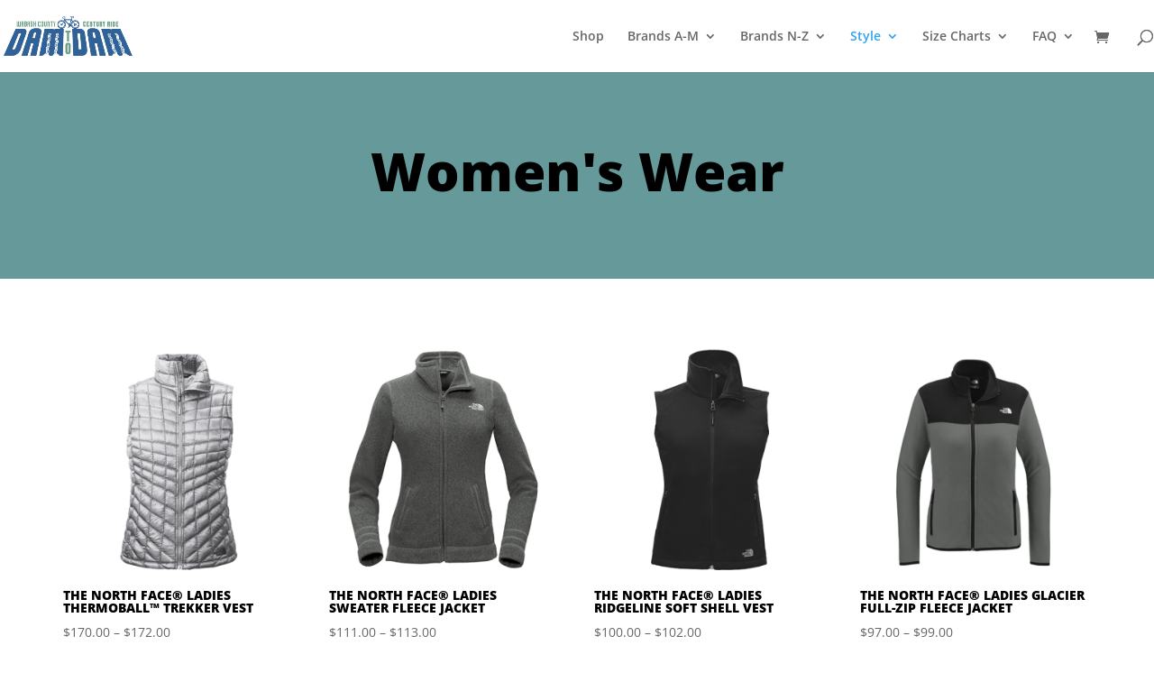

--- FILE ---
content_type: text/html; charset=UTF-8
request_url: https://damtodamwear.com/shop-womens/
body_size: 499787
content:
<!DOCTYPE html>
<html lang="en-US">
<head>
	<meta charset="UTF-8" />
<meta http-equiv="X-UA-Compatible" content="IE=edge">
	<link rel="pingback" href="https://damtodamwear.com/xmlrpc.php" />

	<script type="text/javascript">
		document.documentElement.className = 'js';
	</script>

	<title>Shop Women&#8217;s | damtodamwear</title>
<link rel="preconnect" href="https://fonts.gstatic.com" crossorigin /><style id="et-divi-open-sans-inline-css">/* Original: https://fonts.googleapis.com/css?family=Open+Sans:300italic,400italic,600italic,700italic,800italic,400,300,600,700,800&#038;subset=latin,latin-ext&#038;display=swap *//* User Agent: Mozilla/5.0 (Unknown; Linux x86_64) AppleWebKit/538.1 (KHTML, like Gecko) Safari/538.1 Daum/4.1 */@font-face {font-family: 'Open Sans';font-style: italic;font-weight: 300;font-stretch: normal;font-display: swap;src: url(https://fonts.gstatic.com/s/opensans/v44/memQYaGs126MiZpBA-UFUIcVXSCEkx2cmqvXlWq8tWZ0Pw86hd0Rk5hkWV4exQ.ttf) format('truetype');}@font-face {font-family: 'Open Sans';font-style: italic;font-weight: 400;font-stretch: normal;font-display: swap;src: url(https://fonts.gstatic.com/s/opensans/v44/memQYaGs126MiZpBA-UFUIcVXSCEkx2cmqvXlWq8tWZ0Pw86hd0Rk8ZkWV4exQ.ttf) format('truetype');}@font-face {font-family: 'Open Sans';font-style: italic;font-weight: 600;font-stretch: normal;font-display: swap;src: url(https://fonts.gstatic.com/s/opensans/v44/memQYaGs126MiZpBA-UFUIcVXSCEkx2cmqvXlWq8tWZ0Pw86hd0RkxhjWV4exQ.ttf) format('truetype');}@font-face {font-family: 'Open Sans';font-style: italic;font-weight: 700;font-stretch: normal;font-display: swap;src: url(https://fonts.gstatic.com/s/opensans/v44/memQYaGs126MiZpBA-UFUIcVXSCEkx2cmqvXlWq8tWZ0Pw86hd0RkyFjWV4exQ.ttf) format('truetype');}@font-face {font-family: 'Open Sans';font-style: italic;font-weight: 800;font-stretch: normal;font-display: swap;src: url(https://fonts.gstatic.com/s/opensans/v44/memQYaGs126MiZpBA-UFUIcVXSCEkx2cmqvXlWq8tWZ0Pw86hd0Rk0ZjWV4exQ.ttf) format('truetype');}@font-face {font-family: 'Open Sans';font-style: normal;font-weight: 300;font-stretch: normal;font-display: swap;src: url(https://fonts.gstatic.com/s/opensans/v44/memSYaGs126MiZpBA-UvWbX2vVnXBbObj2OVZyOOSr4dVJWUgsiH0B4uaVc.ttf) format('truetype');}@font-face {font-family: 'Open Sans';font-style: normal;font-weight: 400;font-stretch: normal;font-display: swap;src: url(https://fonts.gstatic.com/s/opensans/v44/memSYaGs126MiZpBA-UvWbX2vVnXBbObj2OVZyOOSr4dVJWUgsjZ0B4uaVc.ttf) format('truetype');}@font-face {font-family: 'Open Sans';font-style: normal;font-weight: 600;font-stretch: normal;font-display: swap;src: url(https://fonts.gstatic.com/s/opensans/v44/memSYaGs126MiZpBA-UvWbX2vVnXBbObj2OVZyOOSr4dVJWUgsgH1x4uaVc.ttf) format('truetype');}@font-face {font-family: 'Open Sans';font-style: normal;font-weight: 700;font-stretch: normal;font-display: swap;src: url(https://fonts.gstatic.com/s/opensans/v44/memSYaGs126MiZpBA-UvWbX2vVnXBbObj2OVZyOOSr4dVJWUgsg-1x4uaVc.ttf) format('truetype');}@font-face {font-family: 'Open Sans';font-style: normal;font-weight: 800;font-stretch: normal;font-display: swap;src: url(https://fonts.gstatic.com/s/opensans/v44/memSYaGs126MiZpBA-UvWbX2vVnXBbObj2OVZyOOSr4dVJWUgshZ1x4uaVc.ttf) format('truetype');}/* User Agent: Mozilla/5.0 (Windows NT 6.1; WOW64; rv:27.0) Gecko/20100101 Firefox/27.0 */@font-face {font-family: 'Open Sans';font-style: italic;font-weight: 300;font-stretch: normal;font-display: swap;src: url(https://fonts.gstatic.com/l/font?kit=memQYaGs126MiZpBA-UFUIcVXSCEkx2cmqvXlWq8tWZ0Pw86hd0Rk5hkWV4exg&skey=743457fe2cc29280&v=v44) format('woff');}@font-face {font-family: 'Open Sans';font-style: italic;font-weight: 400;font-stretch: normal;font-display: swap;src: url(https://fonts.gstatic.com/l/font?kit=memQYaGs126MiZpBA-UFUIcVXSCEkx2cmqvXlWq8tWZ0Pw86hd0Rk8ZkWV4exg&skey=743457fe2cc29280&v=v44) format('woff');}@font-face {font-family: 'Open Sans';font-style: italic;font-weight: 600;font-stretch: normal;font-display: swap;src: url(https://fonts.gstatic.com/l/font?kit=memQYaGs126MiZpBA-UFUIcVXSCEkx2cmqvXlWq8tWZ0Pw86hd0RkxhjWV4exg&skey=743457fe2cc29280&v=v44) format('woff');}@font-face {font-family: 'Open Sans';font-style: italic;font-weight: 700;font-stretch: normal;font-display: swap;src: url(https://fonts.gstatic.com/l/font?kit=memQYaGs126MiZpBA-UFUIcVXSCEkx2cmqvXlWq8tWZ0Pw86hd0RkyFjWV4exg&skey=743457fe2cc29280&v=v44) format('woff');}@font-face {font-family: 'Open Sans';font-style: italic;font-weight: 800;font-stretch: normal;font-display: swap;src: url(https://fonts.gstatic.com/l/font?kit=memQYaGs126MiZpBA-UFUIcVXSCEkx2cmqvXlWq8tWZ0Pw86hd0Rk0ZjWV4exg&skey=743457fe2cc29280&v=v44) format('woff');}@font-face {font-family: 'Open Sans';font-style: normal;font-weight: 300;font-stretch: normal;font-display: swap;src: url(https://fonts.gstatic.com/l/font?kit=memSYaGs126MiZpBA-UvWbX2vVnXBbObj2OVZyOOSr4dVJWUgsiH0B4uaVQ&skey=62c1cbfccc78b4b2&v=v44) format('woff');}@font-face {font-family: 'Open Sans';font-style: normal;font-weight: 400;font-stretch: normal;font-display: swap;src: url(https://fonts.gstatic.com/l/font?kit=memSYaGs126MiZpBA-UvWbX2vVnXBbObj2OVZyOOSr4dVJWUgsjZ0B4uaVQ&skey=62c1cbfccc78b4b2&v=v44) format('woff');}@font-face {font-family: 'Open Sans';font-style: normal;font-weight: 600;font-stretch: normal;font-display: swap;src: url(https://fonts.gstatic.com/l/font?kit=memSYaGs126MiZpBA-UvWbX2vVnXBbObj2OVZyOOSr4dVJWUgsgH1x4uaVQ&skey=62c1cbfccc78b4b2&v=v44) format('woff');}@font-face {font-family: 'Open Sans';font-style: normal;font-weight: 700;font-stretch: normal;font-display: swap;src: url(https://fonts.gstatic.com/l/font?kit=memSYaGs126MiZpBA-UvWbX2vVnXBbObj2OVZyOOSr4dVJWUgsg-1x4uaVQ&skey=62c1cbfccc78b4b2&v=v44) format('woff');}@font-face {font-family: 'Open Sans';font-style: normal;font-weight: 800;font-stretch: normal;font-display: swap;src: url(https://fonts.gstatic.com/l/font?kit=memSYaGs126MiZpBA-UvWbX2vVnXBbObj2OVZyOOSr4dVJWUgshZ1x4uaVQ&skey=62c1cbfccc78b4b2&v=v44) format('woff');}/* User Agent: Mozilla/5.0 (Windows NT 6.3; rv:39.0) Gecko/20100101 Firefox/39.0 */@font-face {font-family: 'Open Sans';font-style: italic;font-weight: 300;font-stretch: normal;font-display: swap;src: url(https://fonts.gstatic.com/s/opensans/v44/memQYaGs126MiZpBA-UFUIcVXSCEkx2cmqvXlWq8tWZ0Pw86hd0Rk5hkWV4ewA.woff2) format('woff2');}@font-face {font-family: 'Open Sans';font-style: italic;font-weight: 400;font-stretch: normal;font-display: swap;src: url(https://fonts.gstatic.com/s/opensans/v44/memQYaGs126MiZpBA-UFUIcVXSCEkx2cmqvXlWq8tWZ0Pw86hd0Rk8ZkWV4ewA.woff2) format('woff2');}@font-face {font-family: 'Open Sans';font-style: italic;font-weight: 600;font-stretch: normal;font-display: swap;src: url(https://fonts.gstatic.com/s/opensans/v44/memQYaGs126MiZpBA-UFUIcVXSCEkx2cmqvXlWq8tWZ0Pw86hd0RkxhjWV4ewA.woff2) format('woff2');}@font-face {font-family: 'Open Sans';font-style: italic;font-weight: 700;font-stretch: normal;font-display: swap;src: url(https://fonts.gstatic.com/s/opensans/v44/memQYaGs126MiZpBA-UFUIcVXSCEkx2cmqvXlWq8tWZ0Pw86hd0RkyFjWV4ewA.woff2) format('woff2');}@font-face {font-family: 'Open Sans';font-style: italic;font-weight: 800;font-stretch: normal;font-display: swap;src: url(https://fonts.gstatic.com/s/opensans/v44/memQYaGs126MiZpBA-UFUIcVXSCEkx2cmqvXlWq8tWZ0Pw86hd0Rk0ZjWV4ewA.woff2) format('woff2');}@font-face {font-family: 'Open Sans';font-style: normal;font-weight: 300;font-stretch: normal;font-display: swap;src: url(https://fonts.gstatic.com/s/opensans/v44/memSYaGs126MiZpBA-UvWbX2vVnXBbObj2OVZyOOSr4dVJWUgsiH0B4uaVI.woff2) format('woff2');}@font-face {font-family: 'Open Sans';font-style: normal;font-weight: 400;font-stretch: normal;font-display: swap;src: url(https://fonts.gstatic.com/s/opensans/v44/memSYaGs126MiZpBA-UvWbX2vVnXBbObj2OVZyOOSr4dVJWUgsjZ0B4uaVI.woff2) format('woff2');}@font-face {font-family: 'Open Sans';font-style: normal;font-weight: 600;font-stretch: normal;font-display: swap;src: url(https://fonts.gstatic.com/s/opensans/v44/memSYaGs126MiZpBA-UvWbX2vVnXBbObj2OVZyOOSr4dVJWUgsgH1x4uaVI.woff2) format('woff2');}@font-face {font-family: 'Open Sans';font-style: normal;font-weight: 700;font-stretch: normal;font-display: swap;src: url(https://fonts.gstatic.com/s/opensans/v44/memSYaGs126MiZpBA-UvWbX2vVnXBbObj2OVZyOOSr4dVJWUgsg-1x4uaVI.woff2) format('woff2');}@font-face {font-family: 'Open Sans';font-style: normal;font-weight: 800;font-stretch: normal;font-display: swap;src: url(https://fonts.gstatic.com/s/opensans/v44/memSYaGs126MiZpBA-UvWbX2vVnXBbObj2OVZyOOSr4dVJWUgshZ1x4uaVI.woff2) format('woff2');}</style><meta name='robots' content='max-image-preview:large' />
<script>window._wca = window._wca || [];</script>
<script type="text/javascript">
			let jqueryParams=[],jQuery=function(r){return jqueryParams=[...jqueryParams,r],jQuery},$=function(r){return jqueryParams=[...jqueryParams,r],$};window.jQuery=jQuery,window.$=jQuery;let customHeadScripts=!1;jQuery.fn=jQuery.prototype={},$.fn=jQuery.prototype={},jQuery.noConflict=function(r){if(window.jQuery)return jQuery=window.jQuery,$=window.jQuery,customHeadScripts=!0,jQuery.noConflict},jQuery.ready=function(r){jqueryParams=[...jqueryParams,r]},$.ready=function(r){jqueryParams=[...jqueryParams,r]},jQuery.load=function(r){jqueryParams=[...jqueryParams,r]},$.load=function(r){jqueryParams=[...jqueryParams,r]},jQuery.fn.ready=function(r){jqueryParams=[...jqueryParams,r]},$.fn.ready=function(r){jqueryParams=[...jqueryParams,r]};</script><link rel='dns-prefetch' href='//stats.wp.com' />
<link rel='dns-prefetch' href='//i0.wp.com' />
<link rel="alternate" type="application/rss+xml" title="damtodamwear &raquo; Feed" href="https://damtodamwear.com/feed/" />
<link rel="alternate" type="application/rss+xml" title="damtodamwear &raquo; Comments Feed" href="https://damtodamwear.com/comments/feed/" />
<meta content="Divi Child v.3.0.51.1498651613" name="generator"/><link rel='stylesheet' id='smart-coupon-css' href='https://damtodamwear.com/wp-content/plugins/woocommerce-smart-coupons/assets/css/smart-coupon.css?ver=6.6.4' type='text/css' media='all' />
<link rel='stylesheet' id='wcpprog-block-support-styles-css' href='https://damtodamwear.com/wp-content/plugins/woocommerce-paypal-pro-payment-gateway/block-integration/index.css?ver=3beb2d4c6db5c11de663' type='text/css' media='all' />
<style id='wp-block-library-theme-inline-css' type='text/css'>
.wp-block-audio :where(figcaption){color:#555;font-size:13px;text-align:center}.is-dark-theme .wp-block-audio :where(figcaption){color:#ffffffa6}.wp-block-audio{margin:0 0 1em}.wp-block-code{border:1px solid #ccc;border-radius:4px;font-family:Menlo,Consolas,monaco,monospace;padding:.8em 1em}.wp-block-embed :where(figcaption){color:#555;font-size:13px;text-align:center}.is-dark-theme .wp-block-embed :where(figcaption){color:#ffffffa6}.wp-block-embed{margin:0 0 1em}.blocks-gallery-caption{color:#555;font-size:13px;text-align:center}.is-dark-theme .blocks-gallery-caption{color:#ffffffa6}:root :where(.wp-block-image figcaption){color:#555;font-size:13px;text-align:center}.is-dark-theme :root :where(.wp-block-image figcaption){color:#ffffffa6}.wp-block-image{margin:0 0 1em}.wp-block-pullquote{border-bottom:4px solid;border-top:4px solid;color:currentColor;margin-bottom:1.75em}.wp-block-pullquote cite,.wp-block-pullquote footer,.wp-block-pullquote__citation{color:currentColor;font-size:.8125em;font-style:normal;text-transform:uppercase}.wp-block-quote{border-left:.25em solid;margin:0 0 1.75em;padding-left:1em}.wp-block-quote cite,.wp-block-quote footer{color:currentColor;font-size:.8125em;font-style:normal;position:relative}.wp-block-quote.has-text-align-right{border-left:none;border-right:.25em solid;padding-left:0;padding-right:1em}.wp-block-quote.has-text-align-center{border:none;padding-left:0}.wp-block-quote.is-large,.wp-block-quote.is-style-large,.wp-block-quote.is-style-plain{border:none}.wp-block-search .wp-block-search__label{font-weight:700}.wp-block-search__button{border:1px solid #ccc;padding:.375em .625em}:where(.wp-block-group.has-background){padding:1.25em 2.375em}.wp-block-separator.has-css-opacity{opacity:.4}.wp-block-separator{border:none;border-bottom:2px solid;margin-left:auto;margin-right:auto}.wp-block-separator.has-alpha-channel-opacity{opacity:1}.wp-block-separator:not(.is-style-wide):not(.is-style-dots){width:100px}.wp-block-separator.has-background:not(.is-style-dots){border-bottom:none;height:1px}.wp-block-separator.has-background:not(.is-style-wide):not(.is-style-dots){height:2px}.wp-block-table{margin:0 0 1em}.wp-block-table td,.wp-block-table th{word-break:normal}.wp-block-table :where(figcaption){color:#555;font-size:13px;text-align:center}.is-dark-theme .wp-block-table :where(figcaption){color:#ffffffa6}.wp-block-video :where(figcaption){color:#555;font-size:13px;text-align:center}.is-dark-theme .wp-block-video :where(figcaption){color:#ffffffa6}.wp-block-video{margin:0 0 1em}:root :where(.wp-block-template-part.has-background){margin-bottom:0;margin-top:0;padding:1.25em 2.375em}
</style>
<link rel='stylesheet' id='mediaelement-css' href='https://damtodamwear.com/wp-includes/js/mediaelement/mediaelementplayer-legacy.min.css?ver=4.2.17' type='text/css' media='all' />
<link rel='stylesheet' id='wp-mediaelement-css' href='https://damtodamwear.com/wp-includes/js/mediaelement/wp-mediaelement.min.css?ver=6.6.4' type='text/css' media='all' />
<style id='jetpack-sharing-buttons-style-inline-css' type='text/css'>
.jetpack-sharing-buttons__services-list{display:flex;flex-direction:row;flex-wrap:wrap;gap:0;list-style-type:none;margin:5px;padding:0}.jetpack-sharing-buttons__services-list.has-small-icon-size{font-size:12px}.jetpack-sharing-buttons__services-list.has-normal-icon-size{font-size:16px}.jetpack-sharing-buttons__services-list.has-large-icon-size{font-size:24px}.jetpack-sharing-buttons__services-list.has-huge-icon-size{font-size:36px}@media print{.jetpack-sharing-buttons__services-list{display:none!important}}.editor-styles-wrapper .wp-block-jetpack-sharing-buttons{gap:0;padding-inline-start:0}ul.jetpack-sharing-buttons__services-list.has-background{padding:1.25em 2.375em}
</style>
<style id='global-styles-inline-css' type='text/css'>
:root{--wp--preset--aspect-ratio--square: 1;--wp--preset--aspect-ratio--4-3: 4/3;--wp--preset--aspect-ratio--3-4: 3/4;--wp--preset--aspect-ratio--3-2: 3/2;--wp--preset--aspect-ratio--2-3: 2/3;--wp--preset--aspect-ratio--16-9: 16/9;--wp--preset--aspect-ratio--9-16: 9/16;--wp--preset--color--black: #000000;--wp--preset--color--cyan-bluish-gray: #abb8c3;--wp--preset--color--white: #ffffff;--wp--preset--color--pale-pink: #f78da7;--wp--preset--color--vivid-red: #cf2e2e;--wp--preset--color--luminous-vivid-orange: #ff6900;--wp--preset--color--luminous-vivid-amber: #fcb900;--wp--preset--color--light-green-cyan: #7bdcb5;--wp--preset--color--vivid-green-cyan: #00d084;--wp--preset--color--pale-cyan-blue: #8ed1fc;--wp--preset--color--vivid-cyan-blue: #0693e3;--wp--preset--color--vivid-purple: #9b51e0;--wp--preset--gradient--vivid-cyan-blue-to-vivid-purple: linear-gradient(135deg,rgba(6,147,227,1) 0%,rgb(155,81,224) 100%);--wp--preset--gradient--light-green-cyan-to-vivid-green-cyan: linear-gradient(135deg,rgb(122,220,180) 0%,rgb(0,208,130) 100%);--wp--preset--gradient--luminous-vivid-amber-to-luminous-vivid-orange: linear-gradient(135deg,rgba(252,185,0,1) 0%,rgba(255,105,0,1) 100%);--wp--preset--gradient--luminous-vivid-orange-to-vivid-red: linear-gradient(135deg,rgba(255,105,0,1) 0%,rgb(207,46,46) 100%);--wp--preset--gradient--very-light-gray-to-cyan-bluish-gray: linear-gradient(135deg,rgb(238,238,238) 0%,rgb(169,184,195) 100%);--wp--preset--gradient--cool-to-warm-spectrum: linear-gradient(135deg,rgb(74,234,220) 0%,rgb(151,120,209) 20%,rgb(207,42,186) 40%,rgb(238,44,130) 60%,rgb(251,105,98) 80%,rgb(254,248,76) 100%);--wp--preset--gradient--blush-light-purple: linear-gradient(135deg,rgb(255,206,236) 0%,rgb(152,150,240) 100%);--wp--preset--gradient--blush-bordeaux: linear-gradient(135deg,rgb(254,205,165) 0%,rgb(254,45,45) 50%,rgb(107,0,62) 100%);--wp--preset--gradient--luminous-dusk: linear-gradient(135deg,rgb(255,203,112) 0%,rgb(199,81,192) 50%,rgb(65,88,208) 100%);--wp--preset--gradient--pale-ocean: linear-gradient(135deg,rgb(255,245,203) 0%,rgb(182,227,212) 50%,rgb(51,167,181) 100%);--wp--preset--gradient--electric-grass: linear-gradient(135deg,rgb(202,248,128) 0%,rgb(113,206,126) 100%);--wp--preset--gradient--midnight: linear-gradient(135deg,rgb(2,3,129) 0%,rgb(40,116,252) 100%);--wp--preset--font-size--small: 13px;--wp--preset--font-size--medium: 20px;--wp--preset--font-size--large: 36px;--wp--preset--font-size--x-large: 42px;--wp--preset--font-family--inter: "Inter", sans-serif;--wp--preset--font-family--cardo: Cardo;--wp--preset--spacing--20: 0.44rem;--wp--preset--spacing--30: 0.67rem;--wp--preset--spacing--40: 1rem;--wp--preset--spacing--50: 1.5rem;--wp--preset--spacing--60: 2.25rem;--wp--preset--spacing--70: 3.38rem;--wp--preset--spacing--80: 5.06rem;--wp--preset--shadow--natural: 6px 6px 9px rgba(0, 0, 0, 0.2);--wp--preset--shadow--deep: 12px 12px 50px rgba(0, 0, 0, 0.4);--wp--preset--shadow--sharp: 6px 6px 0px rgba(0, 0, 0, 0.2);--wp--preset--shadow--outlined: 6px 6px 0px -3px rgba(255, 255, 255, 1), 6px 6px rgba(0, 0, 0, 1);--wp--preset--shadow--crisp: 6px 6px 0px rgba(0, 0, 0, 1);}:root { --wp--style--global--content-size: 823px;--wp--style--global--wide-size: 1080px; }:where(body) { margin: 0; }.wp-site-blocks > .alignleft { float: left; margin-right: 2em; }.wp-site-blocks > .alignright { float: right; margin-left: 2em; }.wp-site-blocks > .aligncenter { justify-content: center; margin-left: auto; margin-right: auto; }:where(.is-layout-flex){gap: 0.5em;}:where(.is-layout-grid){gap: 0.5em;}.is-layout-flow > .alignleft{float: left;margin-inline-start: 0;margin-inline-end: 2em;}.is-layout-flow > .alignright{float: right;margin-inline-start: 2em;margin-inline-end: 0;}.is-layout-flow > .aligncenter{margin-left: auto !important;margin-right: auto !important;}.is-layout-constrained > .alignleft{float: left;margin-inline-start: 0;margin-inline-end: 2em;}.is-layout-constrained > .alignright{float: right;margin-inline-start: 2em;margin-inline-end: 0;}.is-layout-constrained > .aligncenter{margin-left: auto !important;margin-right: auto !important;}.is-layout-constrained > :where(:not(.alignleft):not(.alignright):not(.alignfull)){max-width: var(--wp--style--global--content-size);margin-left: auto !important;margin-right: auto !important;}.is-layout-constrained > .alignwide{max-width: var(--wp--style--global--wide-size);}body .is-layout-flex{display: flex;}.is-layout-flex{flex-wrap: wrap;align-items: center;}.is-layout-flex > :is(*, div){margin: 0;}body .is-layout-grid{display: grid;}.is-layout-grid > :is(*, div){margin: 0;}body{padding-top: 0px;padding-right: 0px;padding-bottom: 0px;padding-left: 0px;}:root :where(.wp-element-button, .wp-block-button__link){background-color: #32373c;border-width: 0;color: #fff;font-family: inherit;font-size: inherit;line-height: inherit;padding: calc(0.667em + 2px) calc(1.333em + 2px);text-decoration: none;}.has-black-color{color: var(--wp--preset--color--black) !important;}.has-cyan-bluish-gray-color{color: var(--wp--preset--color--cyan-bluish-gray) !important;}.has-white-color{color: var(--wp--preset--color--white) !important;}.has-pale-pink-color{color: var(--wp--preset--color--pale-pink) !important;}.has-vivid-red-color{color: var(--wp--preset--color--vivid-red) !important;}.has-luminous-vivid-orange-color{color: var(--wp--preset--color--luminous-vivid-orange) !important;}.has-luminous-vivid-amber-color{color: var(--wp--preset--color--luminous-vivid-amber) !important;}.has-light-green-cyan-color{color: var(--wp--preset--color--light-green-cyan) !important;}.has-vivid-green-cyan-color{color: var(--wp--preset--color--vivid-green-cyan) !important;}.has-pale-cyan-blue-color{color: var(--wp--preset--color--pale-cyan-blue) !important;}.has-vivid-cyan-blue-color{color: var(--wp--preset--color--vivid-cyan-blue) !important;}.has-vivid-purple-color{color: var(--wp--preset--color--vivid-purple) !important;}.has-black-background-color{background-color: var(--wp--preset--color--black) !important;}.has-cyan-bluish-gray-background-color{background-color: var(--wp--preset--color--cyan-bluish-gray) !important;}.has-white-background-color{background-color: var(--wp--preset--color--white) !important;}.has-pale-pink-background-color{background-color: var(--wp--preset--color--pale-pink) !important;}.has-vivid-red-background-color{background-color: var(--wp--preset--color--vivid-red) !important;}.has-luminous-vivid-orange-background-color{background-color: var(--wp--preset--color--luminous-vivid-orange) !important;}.has-luminous-vivid-amber-background-color{background-color: var(--wp--preset--color--luminous-vivid-amber) !important;}.has-light-green-cyan-background-color{background-color: var(--wp--preset--color--light-green-cyan) !important;}.has-vivid-green-cyan-background-color{background-color: var(--wp--preset--color--vivid-green-cyan) !important;}.has-pale-cyan-blue-background-color{background-color: var(--wp--preset--color--pale-cyan-blue) !important;}.has-vivid-cyan-blue-background-color{background-color: var(--wp--preset--color--vivid-cyan-blue) !important;}.has-vivid-purple-background-color{background-color: var(--wp--preset--color--vivid-purple) !important;}.has-black-border-color{border-color: var(--wp--preset--color--black) !important;}.has-cyan-bluish-gray-border-color{border-color: var(--wp--preset--color--cyan-bluish-gray) !important;}.has-white-border-color{border-color: var(--wp--preset--color--white) !important;}.has-pale-pink-border-color{border-color: var(--wp--preset--color--pale-pink) !important;}.has-vivid-red-border-color{border-color: var(--wp--preset--color--vivid-red) !important;}.has-luminous-vivid-orange-border-color{border-color: var(--wp--preset--color--luminous-vivid-orange) !important;}.has-luminous-vivid-amber-border-color{border-color: var(--wp--preset--color--luminous-vivid-amber) !important;}.has-light-green-cyan-border-color{border-color: var(--wp--preset--color--light-green-cyan) !important;}.has-vivid-green-cyan-border-color{border-color: var(--wp--preset--color--vivid-green-cyan) !important;}.has-pale-cyan-blue-border-color{border-color: var(--wp--preset--color--pale-cyan-blue) !important;}.has-vivid-cyan-blue-border-color{border-color: var(--wp--preset--color--vivid-cyan-blue) !important;}.has-vivid-purple-border-color{border-color: var(--wp--preset--color--vivid-purple) !important;}.has-vivid-cyan-blue-to-vivid-purple-gradient-background{background: var(--wp--preset--gradient--vivid-cyan-blue-to-vivid-purple) !important;}.has-light-green-cyan-to-vivid-green-cyan-gradient-background{background: var(--wp--preset--gradient--light-green-cyan-to-vivid-green-cyan) !important;}.has-luminous-vivid-amber-to-luminous-vivid-orange-gradient-background{background: var(--wp--preset--gradient--luminous-vivid-amber-to-luminous-vivid-orange) !important;}.has-luminous-vivid-orange-to-vivid-red-gradient-background{background: var(--wp--preset--gradient--luminous-vivid-orange-to-vivid-red) !important;}.has-very-light-gray-to-cyan-bluish-gray-gradient-background{background: var(--wp--preset--gradient--very-light-gray-to-cyan-bluish-gray) !important;}.has-cool-to-warm-spectrum-gradient-background{background: var(--wp--preset--gradient--cool-to-warm-spectrum) !important;}.has-blush-light-purple-gradient-background{background: var(--wp--preset--gradient--blush-light-purple) !important;}.has-blush-bordeaux-gradient-background{background: var(--wp--preset--gradient--blush-bordeaux) !important;}.has-luminous-dusk-gradient-background{background: var(--wp--preset--gradient--luminous-dusk) !important;}.has-pale-ocean-gradient-background{background: var(--wp--preset--gradient--pale-ocean) !important;}.has-electric-grass-gradient-background{background: var(--wp--preset--gradient--electric-grass) !important;}.has-midnight-gradient-background{background: var(--wp--preset--gradient--midnight) !important;}.has-small-font-size{font-size: var(--wp--preset--font-size--small) !important;}.has-medium-font-size{font-size: var(--wp--preset--font-size--medium) !important;}.has-large-font-size{font-size: var(--wp--preset--font-size--large) !important;}.has-x-large-font-size{font-size: var(--wp--preset--font-size--x-large) !important;}.has-inter-font-family{font-family: var(--wp--preset--font-family--inter) !important;}.has-cardo-font-family{font-family: var(--wp--preset--font-family--cardo) !important;}
:where(.wp-block-post-template.is-layout-flex){gap: 1.25em;}:where(.wp-block-post-template.is-layout-grid){gap: 1.25em;}
:where(.wp-block-columns.is-layout-flex){gap: 2em;}:where(.wp-block-columns.is-layout-grid){gap: 2em;}
:root :where(.wp-block-pullquote){font-size: 1.5em;line-height: 1.6;}
</style>
<link rel='stylesheet' id='woocommerce-layout-css' href='https://damtodamwear.com/wp-content/plugins/woocommerce/assets/css/woocommerce-layout.css?ver=9.3.3' type='text/css' media='all' />
<style id='woocommerce-layout-inline-css' type='text/css'>

	.infinite-scroll .woocommerce-pagination {
		display: none;
	}
</style>
<link rel='stylesheet' id='woocommerce-smallscreen-css' href='https://damtodamwear.com/wp-content/plugins/woocommerce/assets/css/woocommerce-smallscreen.css?ver=9.3.3' type='text/css' media='only screen and (max-width: 768px)' />
<link rel='stylesheet' id='woocommerce-general-css' href='https://damtodamwear.com/wp-content/plugins/woocommerce/assets/css/woocommerce.css?ver=9.3.3' type='text/css' media='all' />
<style id='woocommerce-inline-inline-css' type='text/css'>
.woocommerce form .form-row .required { visibility: visible; }
</style>
<style id='divi-style-parent-inline-inline-css' type='text/css'>
/*!
Theme Name: Divi
Theme URI: http://www.elegantthemes.com/gallery/divi/
Version: 4.27.2
Description: Smart. Flexible. Beautiful. Divi is the most powerful theme in our collection.
Author: Elegant Themes
Author URI: http://www.elegantthemes.com
License: GNU General Public License v2
License URI: http://www.gnu.org/licenses/gpl-2.0.html
*/

a,abbr,acronym,address,applet,b,big,blockquote,body,center,cite,code,dd,del,dfn,div,dl,dt,em,fieldset,font,form,h1,h2,h3,h4,h5,h6,html,i,iframe,img,ins,kbd,label,legend,li,object,ol,p,pre,q,s,samp,small,span,strike,strong,sub,sup,tt,u,ul,var{margin:0;padding:0;border:0;outline:0;font-size:100%;-ms-text-size-adjust:100%;-webkit-text-size-adjust:100%;vertical-align:baseline;background:transparent}body{line-height:1}ol,ul{list-style:none}blockquote,q{quotes:none}blockquote:after,blockquote:before,q:after,q:before{content:"";content:none}blockquote{margin:20px 0 30px;border-left:5px solid;padding-left:20px}:focus{outline:0}del{text-decoration:line-through}pre{overflow:auto;padding:10px}figure{margin:0}table{border-collapse:collapse;border-spacing:0}article,aside,footer,header,hgroup,nav,section{display:block}body{font-family:Open Sans,Arial,sans-serif;font-size:14px;color:#666;background-color:#fff;line-height:1.7em;font-weight:500;-webkit-font-smoothing:antialiased;-moz-osx-font-smoothing:grayscale}body.page-template-page-template-blank-php #page-container{padding-top:0!important}body.et_cover_background{background-size:cover!important;background-position:top!important;background-repeat:no-repeat!important;background-attachment:fixed}a{color:#2ea3f2}a,a:hover{text-decoration:none}p{padding-bottom:1em}p:not(.has-background):last-of-type{padding-bottom:0}p.et_normal_padding{padding-bottom:1em}strong{font-weight:700}cite,em,i{font-style:italic}code,pre{font-family:Courier New,monospace;margin-bottom:10px}ins{text-decoration:none}sub,sup{height:0;line-height:1;position:relative;vertical-align:baseline}sup{bottom:.8em}sub{top:.3em}dl{margin:0 0 1.5em}dl dt{font-weight:700}dd{margin-left:1.5em}blockquote p{padding-bottom:0}embed,iframe,object,video{max-width:100%}h1,h2,h3,h4,h5,h6{color:#333;padding-bottom:10px;line-height:1em;font-weight:500}h1 a,h2 a,h3 a,h4 a,h5 a,h6 a{color:inherit}h1{font-size:30px}h2{font-size:26px}h3{font-size:22px}h4{font-size:18px}h5{font-size:16px}h6{font-size:14px}input{-webkit-appearance:none}input[type=checkbox]{-webkit-appearance:checkbox}input[type=radio]{-webkit-appearance:radio}input.text,input.title,input[type=email],input[type=password],input[type=tel],input[type=text],select,textarea{background-color:#fff;border:1px solid #bbb;padding:2px;color:#4e4e4e}input.text:focus,input.title:focus,input[type=text]:focus,select:focus,textarea:focus{border-color:#2d3940;color:#3e3e3e}input.text,input.title,input[type=text],select,textarea{margin:0}textarea{padding:4px}button,input,select,textarea{font-family:inherit}img{max-width:100%;height:auto}.clear{clear:both}br.clear{margin:0;padding:0}.pagination{clear:both}#et_search_icon:hover,.et-social-icon a:hover,.et_password_protected_form .et_submit_button,.form-submit .et_pb_buttontton.alt.disabled,.nav-single a,.posted_in a{color:#2ea3f2}.et-search-form,blockquote{border-color:#2ea3f2}#main-content{background-color:#fff}.container{width:80%;max-width:1080px;margin:auto;position:relative}body:not(.et-tb) #main-content .container,body:not(.et-tb-has-header) #main-content .container{padding-top:58px}.et_full_width_page #main-content .container:before{display:none}.main_title{margin-bottom:20px}.et_password_protected_form .et_submit_button:hover,.form-submit .et_pb_button:hover{background:rgba(0,0,0,.05)}.et_button_icon_visible .et_pb_button{padding-right:2em;padding-left:.7em}.et_button_icon_visible .et_pb_button:after{opacity:1;margin-left:0}.et_button_left .et_pb_button:hover:after{left:.15em}.et_button_left .et_pb_button:after{margin-left:0;left:1em}.et_button_icon_visible.et_button_left .et_pb_button,.et_button_left .et_pb_button:hover,.et_button_left .et_pb_module .et_pb_button:hover{padding-left:2em;padding-right:.7em}.et_button_icon_visible.et_button_left .et_pb_button:after,.et_button_left .et_pb_button:hover:after{left:.15em}.et_password_protected_form .et_submit_button:hover,.form-submit .et_pb_button:hover{padding:.3em 1em}.et_button_no_icon .et_pb_button:after{display:none}.et_button_no_icon.et_button_icon_visible.et_button_left .et_pb_button,.et_button_no_icon.et_button_left .et_pb_button:hover,.et_button_no_icon .et_pb_button,.et_button_no_icon .et_pb_button:hover{padding:.3em 1em!important}.et_button_custom_icon .et_pb_button:after{line-height:1.7em}.et_button_custom_icon.et_button_icon_visible .et_pb_button:after,.et_button_custom_icon .et_pb_button:hover:after{margin-left:.3em}#left-area .post_format-post-format-gallery .wp-block-gallery:first-of-type{padding:0;margin-bottom:-16px}.entry-content table:not(.variations){border:1px solid #eee;margin:0 0 15px;text-align:left;width:100%}.entry-content thead th,.entry-content tr th{color:#555;font-weight:700;padding:9px 24px}.entry-content tr td{border-top:1px solid #eee;padding:6px 24px}#left-area ul,.entry-content ul,.et-l--body ul,.et-l--footer ul,.et-l--header ul{list-style-type:disc;padding:0 0 23px 1em;line-height:26px}#left-area ol,.entry-content ol,.et-l--body ol,.et-l--footer ol,.et-l--header ol{list-style-type:decimal;list-style-position:inside;padding:0 0 23px;line-height:26px}#left-area ul li ul,.entry-content ul li ol{padding:2px 0 2px 20px}#left-area ol li ul,.entry-content ol li ol,.et-l--body ol li ol,.et-l--footer ol li ol,.et-l--header ol li ol{padding:2px 0 2px 35px}#left-area ul.wp-block-gallery{display:-webkit-box;display:-ms-flexbox;display:flex;-ms-flex-wrap:wrap;flex-wrap:wrap;list-style-type:none;padding:0}#left-area ul.products{padding:0!important;line-height:1.7!important;list-style:none!important}.gallery-item a{display:block}.gallery-caption,.gallery-item a{width:90%}#wpadminbar{z-index:100001}#left-area .post-meta{font-size:14px;padding-bottom:15px}#left-area .post-meta a{text-decoration:none;color:#666}#left-area .et_featured_image{padding-bottom:7px}.single .post{padding-bottom:25px}body.single .et_audio_content{margin-bottom:-6px}.nav-single a{text-decoration:none;color:#2ea3f2;font-size:14px;font-weight:400}.nav-previous{float:left}.nav-next{float:right}.et_password_protected_form p input{background-color:#eee;border:none!important;width:100%!important;border-radius:0!important;font-size:14px;color:#999!important;padding:16px!important;-webkit-box-sizing:border-box;box-sizing:border-box}.et_password_protected_form label{display:none}.et_password_protected_form .et_submit_button{font-family:inherit;display:block;float:right;margin:8px auto 0;cursor:pointer}.post-password-required p.nocomments.container{max-width:100%}.post-password-required p.nocomments.container:before{display:none}.aligncenter,div.post .new-post .aligncenter{display:block;margin-left:auto;margin-right:auto}.wp-caption{border:1px solid #ddd;text-align:center;background-color:#f3f3f3;margin-bottom:10px;max-width:96%;padding:8px}.wp-caption.alignleft{margin:0 30px 20px 0}.wp-caption.alignright{margin:0 0 20px 30px}.wp-caption img{margin:0;padding:0;border:0}.wp-caption p.wp-caption-text{font-size:12px;padding:0 4px 5px;margin:0}.alignright{float:right}.alignleft{float:left}img.alignleft{display:inline;float:left;margin-right:15px}img.alignright{display:inline;float:right;margin-left:15px}.page.et_pb_pagebuilder_layout #main-content{background-color:transparent}body #main-content .et_builder_inner_content>h1,body #main-content .et_builder_inner_content>h2,body #main-content .et_builder_inner_content>h3,body #main-content .et_builder_inner_content>h4,body #main-content .et_builder_inner_content>h5,body #main-content .et_builder_inner_content>h6{line-height:1.4em}body #main-content .et_builder_inner_content>p{line-height:1.7em}.wp-block-pullquote{margin:20px 0 30px}.wp-block-pullquote.has-background blockquote{border-left:none}.wp-block-group.has-background{padding:1.5em 1.5em .5em}@media (min-width:981px){#left-area{width:79.125%;padding-bottom:23px}#main-content .container:before{content:"";position:absolute;top:0;height:100%;width:1px;background-color:#e2e2e2}.et_full_width_page #left-area,.et_no_sidebar #left-area{float:none;width:100%!important}.et_full_width_page #left-area{padding-bottom:0}.et_no_sidebar #main-content .container:before{display:none}}@media (max-width:980px){#page-container{padding-top:80px}.et-tb #page-container,.et-tb-has-header #page-container{padding-top:0!important}#left-area,#sidebar{width:100%!important}#main-content .container:before{display:none!important}.et_full_width_page .et_gallery_item:nth-child(4n+1){clear:none}}@media print{#page-container{padding-top:0!important}}#wp-admin-bar-et-use-visual-builder a:before{font-family:ETmodules!important;content:"\e625";font-size:30px!important;width:28px;margin-top:-3px;color:#974df3!important}#wp-admin-bar-et-use-visual-builder:hover a:before{color:#fff!important}#wp-admin-bar-et-use-visual-builder:hover a,#wp-admin-bar-et-use-visual-builder a:hover{transition:background-color .5s ease;-webkit-transition:background-color .5s ease;-moz-transition:background-color .5s ease;background-color:#7e3bd0!important;color:#fff!important}* html .clearfix,:first-child+html .clearfix{zoom:1}.iphone .et_pb_section_video_bg video::-webkit-media-controls-start-playback-button{display:none!important;-webkit-appearance:none}.et_mobile_device .et_pb_section_parallax .et_pb_parallax_css{background-attachment:scroll}.et-social-facebook a.icon:before{content:"\e093"}.et-social-twitter a.icon:before{content:"\e094"}.et-social-google-plus a.icon:before{content:"\e096"}.et-social-instagram a.icon:before{content:"\e09a"}.et-social-rss a.icon:before{content:"\e09e"}.ai1ec-single-event:after{content:" ";display:table;clear:both}.evcal_event_details .evcal_evdata_cell .eventon_details_shading_bot.eventon_details_shading_bot{z-index:3}.wp-block-divi-layout{margin-bottom:1em}*{-webkit-box-sizing:border-box;box-sizing:border-box}#et-info-email:before,#et-info-phone:before,#et_search_icon:before,.comment-reply-link:after,.et-cart-info span:before,.et-pb-arrow-next:before,.et-pb-arrow-prev:before,.et-social-icon a:before,.et_audio_container .mejs-playpause-button button:before,.et_audio_container .mejs-volume-button button:before,.et_overlay:before,.et_password_protected_form .et_submit_button:after,.et_pb_button:after,.et_pb_contact_reset:after,.et_pb_contact_submit:after,.et_pb_font_icon:before,.et_pb_newsletter_button:after,.et_pb_pricing_table_button:after,.et_pb_promo_button:after,.et_pb_testimonial:before,.et_pb_toggle_title:before,.form-submit .et_pb_button:after,.mobile_menu_bar:before,a.et_pb_more_button:after{font-family:ETmodules!important;speak:none;font-style:normal;font-weight:400;-webkit-font-feature-settings:normal;font-feature-settings:normal;font-variant:normal;text-transform:none;line-height:1;-webkit-font-smoothing:antialiased;-moz-osx-font-smoothing:grayscale;text-shadow:0 0;direction:ltr}.et-pb-icon,.et_pb_custom_button_icon.et_pb_button:after,.et_pb_login .et_pb_custom_button_icon.et_pb_button:after,.et_pb_woo_custom_button_icon .button.et_pb_custom_button_icon.et_pb_button:after,.et_pb_woo_custom_button_icon .button.et_pb_custom_button_icon.et_pb_button:hover:after{content:attr(data-icon)}.et-pb-icon{font-family:ETmodules;speak:none;font-weight:400;-webkit-font-feature-settings:normal;font-feature-settings:normal;font-variant:normal;text-transform:none;line-height:1;-webkit-font-smoothing:antialiased;font-size:96px;font-style:normal;display:inline-block;-webkit-box-sizing:border-box;box-sizing:border-box;direction:ltr}#et-ajax-saving{display:none;-webkit-transition:background .3s,-webkit-box-shadow .3s;transition:background .3s,-webkit-box-shadow .3s;transition:background .3s,box-shadow .3s;transition:background .3s,box-shadow .3s,-webkit-box-shadow .3s;-webkit-box-shadow:rgba(0,139,219,.247059) 0 0 60px;box-shadow:0 0 60px rgba(0,139,219,.247059);position:fixed;top:50%;left:50%;width:50px;height:50px;background:#fff;border-radius:50px;margin:-25px 0 0 -25px;z-index:999999;text-align:center}#et-ajax-saving img{margin:9px}.et-safe-mode-indicator,.et-safe-mode-indicator:focus,.et-safe-mode-indicator:hover{-webkit-box-shadow:0 5px 10px rgba(41,196,169,.15);box-shadow:0 5px 10px rgba(41,196,169,.15);background:#29c4a9;color:#fff;font-size:14px;font-weight:600;padding:12px;line-height:16px;border-radius:3px;position:fixed;bottom:30px;right:30px;z-index:999999;text-decoration:none;font-family:Open Sans,sans-serif;-webkit-font-smoothing:antialiased;-moz-osx-font-smoothing:grayscale}.et_pb_button{font-size:20px;font-weight:500;padding:.3em 1em;line-height:1.7em!important;background-color:transparent;background-size:cover;background-position:50%;background-repeat:no-repeat;border:2px solid;border-radius:3px;-webkit-transition-duration:.2s;transition-duration:.2s;-webkit-transition-property:all!important;transition-property:all!important}.et_pb_button,.et_pb_button_inner{position:relative}.et_pb_button:hover,.et_pb_module .et_pb_button:hover{border:2px solid transparent;padding:.3em 2em .3em .7em}.et_pb_button:hover{background-color:hsla(0,0%,100%,.2)}.et_pb_bg_layout_light.et_pb_button:hover,.et_pb_bg_layout_light .et_pb_button:hover{background-color:rgba(0,0,0,.05)}.et_pb_button:after,.et_pb_button:before{font-size:32px;line-height:1em;content:"\35";opacity:0;position:absolute;margin-left:-1em;-webkit-transition:all .2s;transition:all .2s;text-transform:none;-webkit-font-feature-settings:"kern" off;font-feature-settings:"kern" off;font-variant:none;font-style:normal;font-weight:400;text-shadow:none}.et_pb_button.et_hover_enabled:hover:after,.et_pb_button.et_pb_hovered:hover:after{-webkit-transition:none!important;transition:none!important}.et_pb_button:before{display:none}.et_pb_button:hover:after{opacity:1;margin-left:0}.et_pb_column_1_3 h1,.et_pb_column_1_4 h1,.et_pb_column_1_5 h1,.et_pb_column_1_6 h1,.et_pb_column_2_5 h1{font-size:26px}.et_pb_column_1_3 h2,.et_pb_column_1_4 h2,.et_pb_column_1_5 h2,.et_pb_column_1_6 h2,.et_pb_column_2_5 h2{font-size:23px}.et_pb_column_1_3 h3,.et_pb_column_1_4 h3,.et_pb_column_1_5 h3,.et_pb_column_1_6 h3,.et_pb_column_2_5 h3{font-size:20px}.et_pb_column_1_3 h4,.et_pb_column_1_4 h4,.et_pb_column_1_5 h4,.et_pb_column_1_6 h4,.et_pb_column_2_5 h4{font-size:18px}.et_pb_column_1_3 h5,.et_pb_column_1_4 h5,.et_pb_column_1_5 h5,.et_pb_column_1_6 h5,.et_pb_column_2_5 h5{font-size:16px}.et_pb_column_1_3 h6,.et_pb_column_1_4 h6,.et_pb_column_1_5 h6,.et_pb_column_1_6 h6,.et_pb_column_2_5 h6{font-size:15px}.et_pb_bg_layout_dark,.et_pb_bg_layout_dark h1,.et_pb_bg_layout_dark h2,.et_pb_bg_layout_dark h3,.et_pb_bg_layout_dark h4,.et_pb_bg_layout_dark h5,.et_pb_bg_layout_dark h6{color:#fff!important}.et_pb_module.et_pb_text_align_left{text-align:left}.et_pb_module.et_pb_text_align_center{text-align:center}.et_pb_module.et_pb_text_align_right{text-align:right}.et_pb_module.et_pb_text_align_justified{text-align:justify}.clearfix:after{visibility:hidden;display:block;font-size:0;content:" ";clear:both;height:0}.et_pb_bg_layout_light .et_pb_more_button{color:#2ea3f2}.et_builder_inner_content{position:relative;z-index:1}header .et_builder_inner_content{z-index:2}.et_pb_css_mix_blend_mode_passthrough{mix-blend-mode:unset!important}.et_pb_image_container{margin:-20px -20px 29px}.et_pb_module_inner{position:relative}.et_hover_enabled_preview{z-index:2}.et_hover_enabled:hover{position:relative;z-index:2}.et_pb_all_tabs,.et_pb_module,.et_pb_posts_nav a,.et_pb_tab,.et_pb_with_background{position:relative;background-size:cover;background-position:50%;background-repeat:no-repeat}.et_pb_background_mask,.et_pb_background_pattern{bottom:0;left:0;position:absolute;right:0;top:0}.et_pb_background_mask{background-size:calc(100% + 2px) calc(100% + 2px);background-repeat:no-repeat;background-position:50%;overflow:hidden}.et_pb_background_pattern{background-position:0 0;background-repeat:repeat}.et_pb_with_border{position:relative;border:0 solid #333}.post-password-required .et_pb_row{padding:0;width:100%}.post-password-required .et_password_protected_form{min-height:0}body.et_pb_pagebuilder_layout.et_pb_show_title .post-password-required .et_password_protected_form h1,body:not(.et_pb_pagebuilder_layout) .post-password-required .et_password_protected_form h1{display:none}.et_pb_no_bg{padding:0!important}.et_overlay.et_pb_inline_icon:before,.et_pb_inline_icon:before{content:attr(data-icon)}.et_pb_more_button{color:inherit;text-shadow:none;text-decoration:none;display:inline-block;margin-top:20px}.et_parallax_bg_wrap{overflow:hidden;position:absolute;top:0;right:0;bottom:0;left:0}.et_parallax_bg{background-repeat:no-repeat;background-position:top;background-size:cover;position:absolute;bottom:0;left:0;width:100%;height:100%;display:block}.et_parallax_bg.et_parallax_bg__hover,.et_parallax_bg.et_parallax_bg_phone,.et_parallax_bg.et_parallax_bg_tablet,.et_parallax_gradient.et_parallax_gradient__hover,.et_parallax_gradient.et_parallax_gradient_phone,.et_parallax_gradient.et_parallax_gradient_tablet,.et_pb_section_parallax_hover:hover .et_parallax_bg:not(.et_parallax_bg__hover),.et_pb_section_parallax_hover:hover .et_parallax_gradient:not(.et_parallax_gradient__hover){display:none}.et_pb_section_parallax_hover:hover .et_parallax_bg.et_parallax_bg__hover,.et_pb_section_parallax_hover:hover .et_parallax_gradient.et_parallax_gradient__hover{display:block}.et_parallax_gradient{bottom:0;display:block;left:0;position:absolute;right:0;top:0}.et_pb_module.et_pb_section_parallax,.et_pb_posts_nav a.et_pb_section_parallax,.et_pb_tab.et_pb_section_parallax{position:relative}.et_pb_section_parallax .et_pb_parallax_css,.et_pb_slides .et_parallax_bg.et_pb_parallax_css{background-attachment:fixed}body.et-bfb .et_pb_section_parallax .et_pb_parallax_css,body.et-bfb .et_pb_slides .et_parallax_bg.et_pb_parallax_css{background-attachment:scroll;bottom:auto}.et_pb_section_parallax.et_pb_column .et_pb_module,.et_pb_section_parallax.et_pb_row .et_pb_column,.et_pb_section_parallax.et_pb_row .et_pb_module{z-index:9;position:relative}.et_pb_more_button:hover:after{opacity:1;margin-left:0}.et_pb_preload .et_pb_section_video_bg,.et_pb_preload>div{visibility:hidden}.et_pb_preload,.et_pb_section.et_pb_section_video.et_pb_preload{position:relative;background:#464646!important}.et_pb_preload:before{content:"";position:absolute;top:50%;left:50%;background:url(https://damtodamwear.com/wp-content/themes/Divi/includes/builder/styles/images/preloader.gif) no-repeat;border-radius:32px;width:32px;height:32px;margin:-16px 0 0 -16px}.box-shadow-overlay{position:absolute;top:0;left:0;width:100%;height:100%;z-index:10;pointer-events:none}.et_pb_section>.box-shadow-overlay~.et_pb_row{z-index:11}body.safari .section_has_divider{will-change:transform}.et_pb_row>.box-shadow-overlay{z-index:8}.has-box-shadow-overlay{position:relative}.et_clickable{cursor:pointer}.screen-reader-text{border:0;clip:rect(1px,1px,1px,1px);-webkit-clip-path:inset(50%);clip-path:inset(50%);height:1px;margin:-1px;overflow:hidden;padding:0;position:absolute!important;width:1px;word-wrap:normal!important}.et_multi_view_hidden,.et_multi_view_hidden_image{display:none!important}@keyframes multi-view-image-fade{0%{opacity:0}10%{opacity:.1}20%{opacity:.2}30%{opacity:.3}40%{opacity:.4}50%{opacity:.5}60%{opacity:.6}70%{opacity:.7}80%{opacity:.8}90%{opacity:.9}to{opacity:1}}.et_multi_view_image__loading{visibility:hidden}.et_multi_view_image__loaded{-webkit-animation:multi-view-image-fade .5s;animation:multi-view-image-fade .5s}#et-pb-motion-effects-offset-tracker{visibility:hidden!important;opacity:0;position:absolute;top:0;left:0}.et-pb-before-scroll-animation{opacity:0}header.et-l.et-l--header:after{clear:both;display:block;content:""}.et_pb_module{-webkit-animation-timing-function:linear;animation-timing-function:linear;-webkit-animation-duration:.2s;animation-duration:.2s}@-webkit-keyframes fadeBottom{0%{opacity:0;-webkit-transform:translateY(10%);transform:translateY(10%)}to{opacity:1;-webkit-transform:translateY(0);transform:translateY(0)}}@keyframes fadeBottom{0%{opacity:0;-webkit-transform:translateY(10%);transform:translateY(10%)}to{opacity:1;-webkit-transform:translateY(0);transform:translateY(0)}}@-webkit-keyframes fadeLeft{0%{opacity:0;-webkit-transform:translateX(-10%);transform:translateX(-10%)}to{opacity:1;-webkit-transform:translateX(0);transform:translateX(0)}}@keyframes fadeLeft{0%{opacity:0;-webkit-transform:translateX(-10%);transform:translateX(-10%)}to{opacity:1;-webkit-transform:translateX(0);transform:translateX(0)}}@-webkit-keyframes fadeRight{0%{opacity:0;-webkit-transform:translateX(10%);transform:translateX(10%)}to{opacity:1;-webkit-transform:translateX(0);transform:translateX(0)}}@keyframes fadeRight{0%{opacity:0;-webkit-transform:translateX(10%);transform:translateX(10%)}to{opacity:1;-webkit-transform:translateX(0);transform:translateX(0)}}@-webkit-keyframes fadeTop{0%{opacity:0;-webkit-transform:translateY(-10%);transform:translateY(-10%)}to{opacity:1;-webkit-transform:translateX(0);transform:translateX(0)}}@keyframes fadeTop{0%{opacity:0;-webkit-transform:translateY(-10%);transform:translateY(-10%)}to{opacity:1;-webkit-transform:translateX(0);transform:translateX(0)}}@-webkit-keyframes fadeIn{0%{opacity:0}to{opacity:1}}@keyframes fadeIn{0%{opacity:0}to{opacity:1}}.et-waypoint:not(.et_pb_counters){opacity:0}@media (min-width:981px){.et_pb_section.et_section_specialty div.et_pb_row .et_pb_column .et_pb_column .et_pb_module.et-last-child,.et_pb_section.et_section_specialty div.et_pb_row .et_pb_column .et_pb_column .et_pb_module:last-child,.et_pb_section.et_section_specialty div.et_pb_row .et_pb_column .et_pb_row_inner .et_pb_column .et_pb_module.et-last-child,.et_pb_section.et_section_specialty div.et_pb_row .et_pb_column .et_pb_row_inner .et_pb_column .et_pb_module:last-child,.et_pb_section div.et_pb_row .et_pb_column .et_pb_module.et-last-child,.et_pb_section div.et_pb_row .et_pb_column .et_pb_module:last-child{margin-bottom:0}}@media (max-width:980px){.et_overlay.et_pb_inline_icon_tablet:before,.et_pb_inline_icon_tablet:before{content:attr(data-icon-tablet)}.et_parallax_bg.et_parallax_bg_tablet_exist,.et_parallax_gradient.et_parallax_gradient_tablet_exist{display:none}.et_parallax_bg.et_parallax_bg_tablet,.et_parallax_gradient.et_parallax_gradient_tablet{display:block}.et_pb_column .et_pb_module{margin-bottom:30px}.et_pb_row .et_pb_column .et_pb_module.et-last-child,.et_pb_row .et_pb_column .et_pb_module:last-child,.et_section_specialty .et_pb_row .et_pb_column .et_pb_module.et-last-child,.et_section_specialty .et_pb_row .et_pb_column .et_pb_module:last-child{margin-bottom:0}.et_pb_more_button{display:inline-block!important}.et_pb_bg_layout_light_tablet.et_pb_button,.et_pb_bg_layout_light_tablet.et_pb_module.et_pb_button,.et_pb_bg_layout_light_tablet .et_pb_more_button{color:#2ea3f2}.et_pb_bg_layout_light_tablet .et_pb_forgot_password a{color:#666}.et_pb_bg_layout_light_tablet h1,.et_pb_bg_layout_light_tablet h2,.et_pb_bg_layout_light_tablet h3,.et_pb_bg_layout_light_tablet h4,.et_pb_bg_layout_light_tablet h5,.et_pb_bg_layout_light_tablet h6{color:#333!important}.et_pb_module .et_pb_bg_layout_light_tablet.et_pb_button{color:#2ea3f2!important}.et_pb_bg_layout_light_tablet{color:#666!important}.et_pb_bg_layout_dark_tablet,.et_pb_bg_layout_dark_tablet h1,.et_pb_bg_layout_dark_tablet h2,.et_pb_bg_layout_dark_tablet h3,.et_pb_bg_layout_dark_tablet h4,.et_pb_bg_layout_dark_tablet h5,.et_pb_bg_layout_dark_tablet h6{color:#fff!important}.et_pb_bg_layout_dark_tablet.et_pb_button,.et_pb_bg_layout_dark_tablet.et_pb_module.et_pb_button,.et_pb_bg_layout_dark_tablet .et_pb_more_button{color:inherit}.et_pb_bg_layout_dark_tablet .et_pb_forgot_password a{color:#fff}.et_pb_module.et_pb_text_align_left-tablet{text-align:left}.et_pb_module.et_pb_text_align_center-tablet{text-align:center}.et_pb_module.et_pb_text_align_right-tablet{text-align:right}.et_pb_module.et_pb_text_align_justified-tablet{text-align:justify}}@media (max-width:767px){.et_pb_more_button{display:inline-block!important}.et_overlay.et_pb_inline_icon_phone:before,.et_pb_inline_icon_phone:before{content:attr(data-icon-phone)}.et_parallax_bg.et_parallax_bg_phone_exist,.et_parallax_gradient.et_parallax_gradient_phone_exist{display:none}.et_parallax_bg.et_parallax_bg_phone,.et_parallax_gradient.et_parallax_gradient_phone{display:block}.et-hide-mobile{display:none!important}.et_pb_bg_layout_light_phone.et_pb_button,.et_pb_bg_layout_light_phone.et_pb_module.et_pb_button,.et_pb_bg_layout_light_phone .et_pb_more_button{color:#2ea3f2}.et_pb_bg_layout_light_phone .et_pb_forgot_password a{color:#666}.et_pb_bg_layout_light_phone h1,.et_pb_bg_layout_light_phone h2,.et_pb_bg_layout_light_phone h3,.et_pb_bg_layout_light_phone h4,.et_pb_bg_layout_light_phone h5,.et_pb_bg_layout_light_phone h6{color:#333!important}.et_pb_module .et_pb_bg_layout_light_phone.et_pb_button{color:#2ea3f2!important}.et_pb_bg_layout_light_phone{color:#666!important}.et_pb_bg_layout_dark_phone,.et_pb_bg_layout_dark_phone h1,.et_pb_bg_layout_dark_phone h2,.et_pb_bg_layout_dark_phone h3,.et_pb_bg_layout_dark_phone h4,.et_pb_bg_layout_dark_phone h5,.et_pb_bg_layout_dark_phone h6{color:#fff!important}.et_pb_bg_layout_dark_phone.et_pb_button,.et_pb_bg_layout_dark_phone.et_pb_module.et_pb_button,.et_pb_bg_layout_dark_phone .et_pb_more_button{color:inherit}.et_pb_module .et_pb_bg_layout_dark_phone.et_pb_button{color:#fff!important}.et_pb_bg_layout_dark_phone .et_pb_forgot_password a{color:#fff}.et_pb_module.et_pb_text_align_left-phone{text-align:left}.et_pb_module.et_pb_text_align_center-phone{text-align:center}.et_pb_module.et_pb_text_align_right-phone{text-align:right}.et_pb_module.et_pb_text_align_justified-phone{text-align:justify}}@media (max-width:479px){a.et_pb_more_button{display:block}}@media (min-width:768px) and (max-width:980px){[data-et-multi-view-load-tablet-hidden=true]:not(.et_multi_view_swapped){display:none!important}}@media (max-width:767px){[data-et-multi-view-load-phone-hidden=true]:not(.et_multi_view_swapped){display:none!important}}.et_pb_menu.et_pb_menu--style-inline_centered_logo .et_pb_menu__menu nav ul{-webkit-box-pack:center;-ms-flex-pack:center;justify-content:center}@-webkit-keyframes multi-view-image-fade{0%{-webkit-transform:scale(1);transform:scale(1);opacity:1}50%{-webkit-transform:scale(1.01);transform:scale(1.01);opacity:1}to{-webkit-transform:scale(1);transform:scale(1);opacity:1}}
</style>
<style id='divi-dynamic-critical-inline-css' type='text/css'>
@font-face{font-family:ETmodules;font-display:block;src:url(//damtodamwear.com/wp-content/themes/Divi/core/admin/fonts/modules/all/modules.eot);src:url(//damtodamwear.com/wp-content/themes/Divi/core/admin/fonts/modules/all/modules.eot?#iefix) format("embedded-opentype"),url(//damtodamwear.com/wp-content/themes/Divi/core/admin/fonts/modules/all/modules.woff) format("woff"),url(//damtodamwear.com/wp-content/themes/Divi/core/admin/fonts/modules/all/modules.ttf) format("truetype"),url(//damtodamwear.com/wp-content/themes/Divi/core/admin/fonts/modules/all/modules.svg#ETmodules) format("svg");font-weight:400;font-style:normal}
@media (min-width:981px){.et_pb_gutters3 .et_pb_column,.et_pb_gutters3.et_pb_row .et_pb_column{margin-right:5.5%}.et_pb_gutters3 .et_pb_column_4_4,.et_pb_gutters3.et_pb_row .et_pb_column_4_4{width:100%}.et_pb_gutters3 .et_pb_column_4_4 .et_pb_module,.et_pb_gutters3.et_pb_row .et_pb_column_4_4 .et_pb_module{margin-bottom:2.75%}.et_pb_gutters3 .et_pb_column_3_4,.et_pb_gutters3.et_pb_row .et_pb_column_3_4{width:73.625%}.et_pb_gutters3 .et_pb_column_3_4 .et_pb_module,.et_pb_gutters3.et_pb_row .et_pb_column_3_4 .et_pb_module{margin-bottom:3.735%}.et_pb_gutters3 .et_pb_column_2_3,.et_pb_gutters3.et_pb_row .et_pb_column_2_3{width:64.833%}.et_pb_gutters3 .et_pb_column_2_3 .et_pb_module,.et_pb_gutters3.et_pb_row .et_pb_column_2_3 .et_pb_module{margin-bottom:4.242%}.et_pb_gutters3 .et_pb_column_3_5,.et_pb_gutters3.et_pb_row .et_pb_column_3_5{width:57.8%}.et_pb_gutters3 .et_pb_column_3_5 .et_pb_module,.et_pb_gutters3.et_pb_row .et_pb_column_3_5 .et_pb_module{margin-bottom:4.758%}.et_pb_gutters3 .et_pb_column_1_2,.et_pb_gutters3.et_pb_row .et_pb_column_1_2{width:47.25%}.et_pb_gutters3 .et_pb_column_1_2 .et_pb_module,.et_pb_gutters3.et_pb_row .et_pb_column_1_2 .et_pb_module{margin-bottom:5.82%}.et_pb_gutters3 .et_pb_column_2_5,.et_pb_gutters3.et_pb_row .et_pb_column_2_5{width:36.7%}.et_pb_gutters3 .et_pb_column_2_5 .et_pb_module,.et_pb_gutters3.et_pb_row .et_pb_column_2_5 .et_pb_module{margin-bottom:7.493%}.et_pb_gutters3 .et_pb_column_1_3,.et_pb_gutters3.et_pb_row .et_pb_column_1_3{width:29.6667%}.et_pb_gutters3 .et_pb_column_1_3 .et_pb_module,.et_pb_gutters3.et_pb_row .et_pb_column_1_3 .et_pb_module{margin-bottom:9.27%}.et_pb_gutters3 .et_pb_column_1_4,.et_pb_gutters3.et_pb_row .et_pb_column_1_4{width:20.875%}.et_pb_gutters3 .et_pb_column_1_4 .et_pb_module,.et_pb_gutters3.et_pb_row .et_pb_column_1_4 .et_pb_module{margin-bottom:13.174%}.et_pb_gutters3 .et_pb_column_1_5,.et_pb_gutters3.et_pb_row .et_pb_column_1_5{width:15.6%}.et_pb_gutters3 .et_pb_column_1_5 .et_pb_module,.et_pb_gutters3.et_pb_row .et_pb_column_1_5 .et_pb_module{margin-bottom:17.628%}.et_pb_gutters3 .et_pb_column_1_6,.et_pb_gutters3.et_pb_row .et_pb_column_1_6{width:12.0833%}.et_pb_gutters3 .et_pb_column_1_6 .et_pb_module,.et_pb_gutters3.et_pb_row .et_pb_column_1_6 .et_pb_module{margin-bottom:22.759%}.et_pb_gutters3 .et_full_width_page.woocommerce-page ul.products li.product{width:20.875%;margin-right:5.5%;margin-bottom:5.5%}.et_pb_gutters3.et_left_sidebar.woocommerce-page #main-content ul.products li.product,.et_pb_gutters3.et_right_sidebar.woocommerce-page #main-content ul.products li.product{width:28.353%;margin-right:7.47%}.et_pb_gutters3.et_left_sidebar.woocommerce-page #main-content ul.products.columns-1 li.product,.et_pb_gutters3.et_right_sidebar.woocommerce-page #main-content ul.products.columns-1 li.product{width:100%;margin-right:0}.et_pb_gutters3.et_left_sidebar.woocommerce-page #main-content ul.products.columns-2 li.product,.et_pb_gutters3.et_right_sidebar.woocommerce-page #main-content ul.products.columns-2 li.product{width:48%;margin-right:4%}.et_pb_gutters3.et_left_sidebar.woocommerce-page #main-content ul.products.columns-2 li:nth-child(2n+2),.et_pb_gutters3.et_right_sidebar.woocommerce-page #main-content ul.products.columns-2 li:nth-child(2n+2){margin-right:0}.et_pb_gutters3.et_left_sidebar.woocommerce-page #main-content ul.products.columns-2 li:nth-child(3n+1),.et_pb_gutters3.et_right_sidebar.woocommerce-page #main-content ul.products.columns-2 li:nth-child(3n+1){clear:none}}
@media (min-width:981px){.et_pb_gutters3 .et_pb_column .et_pb_blog_grid .column.size-1of1 .et_pb_post:last-child,.et_pb_gutters3 .et_pb_column .et_pb_blog_grid .column.size-1of2 .et_pb_post:last-child,.et_pb_gutters3 .et_pb_column .et_pb_blog_grid .column.size-1of3 .et_pb_post:last-child,.et_pb_gutters3.et_pb_row .et_pb_column .et_pb_blog_grid .column.size-1of1 .et_pb_post:last-child,.et_pb_gutters3.et_pb_row .et_pb_column .et_pb_blog_grid .column.size-1of2 .et_pb_post:last-child,.et_pb_gutters3.et_pb_row .et_pb_column .et_pb_blog_grid .column.size-1of3 .et_pb_post:last-child{margin-bottom:30px}.et_pb_gutters3 .et_pb_column_4_4 .et_pb_grid_item,.et_pb_gutters3 .et_pb_column_4_4 .et_pb_shop_grid .woocommerce ul.products li.product,.et_pb_gutters3 .et_pb_column_4_4 .et_pb_widget,.et_pb_gutters3.et_pb_row .et_pb_column_4_4 .et_pb_grid_item,.et_pb_gutters3.et_pb_row .et_pb_column_4_4 .et_pb_shop_grid .woocommerce ul.products li.product,.et_pb_gutters3.et_pb_row .et_pb_column_4_4 .et_pb_widget{width:20.875%;margin-right:5.5%;margin-bottom:5.5%}.et_pb_gutters3 .et_pb_column_4_4 .et_pb_blog_grid .column.size-1of3,.et_pb_gutters3.et_pb_row .et_pb_column_4_4 .et_pb_blog_grid .column.size-1of3{width:29.667%;margin-right:5.5%}.et_pb_gutters3 .et_pb_column_4_4 .et_pb_blog_grid .column.size-1of3 .et_pb_post,.et_pb_gutters3.et_pb_row .et_pb_column_4_4 .et_pb_blog_grid .column.size-1of3 .et_pb_post{margin-bottom:18.539%}.et_pb_gutters3 .et_pb_column_3_4 .et_pb_grid_item,.et_pb_gutters3 .et_pb_column_3_4 .et_pb_shop_grid .woocommerce ul.products li.product,.et_pb_gutters3 .et_pb_column_3_4 .et_pb_widget,.et_pb_gutters3.et_pb_row .et_pb_column_3_4 .et_pb_grid_item,.et_pb_gutters3.et_pb_row .et_pb_column_3_4 .et_pb_shop_grid .woocommerce ul.products li.product,.et_pb_gutters3.et_pb_row .et_pb_column_3_4 .et_pb_widget{width:28.353%;margin-right:7.47%;margin-bottom:7.47%}.et_pb_gutters3 .et_pb_column_3_4 .et_pb_blog_grid .column.size-1of2,.et_pb_gutters3.et_pb_row .et_pb_column_3_4 .et_pb_blog_grid .column.size-1of2{width:46.265%;margin-right:7.47%}.et_pb_gutters3 .et_pb_column_3_4 .et_pb_blog_grid .column.size-1of2 .et_pb_post,.et_pb_gutters3.et_pb_row .et_pb_column_3_4 .et_pb_blog_grid .column.size-1of2 .et_pb_post{margin-bottom:14.941%}.et_pb_gutters3 .et_pb_column_2_3 .et_pb_grid_item,.et_pb_gutters3 .et_pb_column_2_3 .et_pb_shop_grid .woocommerce ul.products li.product,.et_pb_gutters3 .et_pb_column_2_3 .et_pb_widget,.et_pb_gutters3.et_pb_row .et_pb_column_2_3 .et_pb_grid_item,.et_pb_gutters3.et_pb_row .et_pb_column_2_3 .et_pb_shop_grid .woocommerce ul.products li.product,.et_pb_gutters3.et_pb_row .et_pb_column_2_3 .et_pb_widget{width:45.758%;margin-right:8.483%;margin-bottom:8.483%}.et_pb_gutters3 .et_pb_column_2_3 .et_pb_blog_grid .column.size-1of2,.et_pb_gutters3.et_pb_row .et_pb_column_2_3 .et_pb_blog_grid .column.size-1of2{width:45.758%;margin-right:8.483%}.et_pb_gutters3 .et_pb_column_2_3 .et_pb_blog_grid .column.size-1of2 .et_pb_post,.et_pb_gutters3.et_pb_row .et_pb_column_2_3 .et_pb_blog_grid .column.size-1of2 .et_pb_post{margin-bottom:16.967%}.et_pb_gutters3 .et_pb_column_3_5 .et_pb_grid_item,.et_pb_gutters3 .et_pb_column_3_5 .et_pb_shop_grid .woocommerce ul.products li.product,.et_pb_gutters3 .et_pb_column_3_5 .et_pb_widget,.et_pb_gutters3.et_pb_row .et_pb_column_3_5 .et_pb_grid_item,.et_pb_gutters3.et_pb_row .et_pb_column_3_5 .et_pb_shop_grid .woocommerce ul.products li.product,.et_pb_gutters3.et_pb_row .et_pb_column_3_5 .et_pb_widget{width:45.242%;margin-right:9.516%;margin-bottom:9.516%}.et_pb_gutters3 .et_pb_column_3_5 .et_pb_blog_grid .column.size-1of1,.et_pb_gutters3.et_pb_row .et_pb_column_3_5 .et_pb_blog_grid .column.size-1of1{width:100%;margin-right:0}.et_pb_gutters3 .et_pb_column_3_5 .et_pb_blog_grid .column.size-1of1 .et_pb_post,.et_pb_gutters3.et_pb_row .et_pb_column_3_5 .et_pb_blog_grid .column.size-1of1 .et_pb_post{margin-bottom:9.516%}.et_pb_gutters3 .et_pb_column_1_2 .et_pb_grid_item,.et_pb_gutters3 .et_pb_column_1_2 .et_pb_shop_grid .woocommerce ul.products li.product,.et_pb_gutters3 .et_pb_column_1_2 .et_pb_widget,.et_pb_gutters3.et_pb_row .et_pb_column_1_2 .et_pb_grid_item,.et_pb_gutters3.et_pb_row .et_pb_column_1_2 .et_pb_shop_grid .woocommerce ul.products li.product,.et_pb_gutters3.et_pb_row .et_pb_column_1_2 .et_pb_widget{width:44.18%;margin-right:11.64%;margin-bottom:11.64%}.et_pb_gutters3 .et_pb_column_1_2 .et_pb_blog_grid .column.size-1of1,.et_pb_gutters3.et_pb_row .et_pb_column_1_2 .et_pb_blog_grid .column.size-1of1{width:100%;margin-right:0}.et_pb_gutters3 .et_pb_column_1_2 .et_pb_blog_grid .column.size-1of1 .et_pb_post,.et_pb_gutters3.et_pb_row .et_pb_column_1_2 .et_pb_blog_grid .column.size-1of1 .et_pb_post{margin-bottom:11.64%}.et_pb_gutters3 .et_pb_column_2_5 .et_pb_blog_grid .column.size-1of1 .et_pb_post,.et_pb_gutters3 .et_pb_column_2_5 .et_pb_grid_item,.et_pb_gutters3 .et_pb_column_2_5 .et_pb_shop_grid .woocommerce ul.products li.product,.et_pb_gutters3 .et_pb_column_2_5 .et_pb_widget,.et_pb_gutters3.et_pb_row .et_pb_column_2_5 .et_pb_blog_grid .column.size-1of1 .et_pb_post,.et_pb_gutters3.et_pb_row .et_pb_column_2_5 .et_pb_grid_item,.et_pb_gutters3.et_pb_row .et_pb_column_2_5 .et_pb_shop_grid .woocommerce ul.products li.product,.et_pb_gutters3.et_pb_row .et_pb_column_2_5 .et_pb_widget{width:100%;margin-bottom:14.986%}.et_pb_gutters3 .et_pb_column_1_3 .et_pb_blog_grid .column.size-1of1 .et_pb_post,.et_pb_gutters3 .et_pb_column_1_3 .et_pb_grid_item,.et_pb_gutters3 .et_pb_column_1_3 .et_pb_shop_grid .woocommerce ul.products li.product,.et_pb_gutters3 .et_pb_column_1_3 .et_pb_widget,.et_pb_gutters3.et_pb_row .et_pb_column_1_3 .et_pb_blog_grid .column.size-1of1 .et_pb_post,.et_pb_gutters3.et_pb_row .et_pb_column_1_3 .et_pb_grid_item,.et_pb_gutters3.et_pb_row .et_pb_column_1_3 .et_pb_shop_grid .woocommerce ul.products li.product,.et_pb_gutters3.et_pb_row .et_pb_column_1_3 .et_pb_widget{width:100%;margin-bottom:18.539%}.et_pb_gutters3 .et_pb_column_1_4 .et_pb_blog_grid .column.size-1of1 .et_pb_post,.et_pb_gutters3 .et_pb_column_1_4 .et_pb_grid_item,.et_pb_gutters3 .et_pb_column_1_4 .et_pb_shop_grid .woocommerce ul.products li.product,.et_pb_gutters3 .et_pb_column_1_4 .et_pb_widget,.et_pb_gutters3.et_pb_row .et_pb_column_1_4 .et_pb_blog_grid .column.size-1of1 .et_pb_post,.et_pb_gutters3.et_pb_row .et_pb_column_1_4 .et_pb_grid_item,.et_pb_gutters3.et_pb_row .et_pb_column_1_4 .et_pb_shop_grid .woocommerce ul.products li.product,.et_pb_gutters3.et_pb_row .et_pb_column_1_4 .et_pb_widget{width:100%;margin-bottom:26.347%}.et_pb_gutters3 .et_pb_column_1_5 .et_pb_blog_grid .column.size-1of1 .et_pb_post,.et_pb_gutters3 .et_pb_column_1_5 .et_pb_grid_item,.et_pb_gutters3 .et_pb_column_1_5 .et_pb_shop_grid .woocommerce ul.products li.product,.et_pb_gutters3 .et_pb_column_1_5 .et_pb_widget,.et_pb_gutters3.et_pb_row .et_pb_column_1_5 .et_pb_blog_grid .column.size-1of1 .et_pb_post,.et_pb_gutters3.et_pb_row .et_pb_column_1_5 .et_pb_grid_item,.et_pb_gutters3.et_pb_row .et_pb_column_1_5 .et_pb_shop_grid .woocommerce ul.products li.product,.et_pb_gutters3.et_pb_row .et_pb_column_1_5 .et_pb_widget{width:100%;margin-bottom:35.256%}.et_pb_gutters3 .et_pb_column_1_6 .et_pb_blog_grid .column.size-1of1 .et_pb_post,.et_pb_gutters3 .et_pb_column_1_6 .et_pb_grid_item,.et_pb_gutters3 .et_pb_column_1_6 .et_pb_shop_grid .woocommerce ul.products li.product,.et_pb_gutters3 .et_pb_column_1_6 .et_pb_widget,.et_pb_gutters3.et_pb_row .et_pb_column_1_6 .et_pb_blog_grid .column.size-1of1 .et_pb_post,.et_pb_gutters3.et_pb_row .et_pb_column_1_6 .et_pb_grid_item,.et_pb_gutters3.et_pb_row .et_pb_column_1_6 .et_pb_shop_grid .woocommerce ul.products li.product,.et_pb_gutters3.et_pb_row .et_pb_column_1_6 .et_pb_widget{width:100%;margin-bottom:45.517%}.et_pb_gutters3 .et_pb_column_4_4 .et_pb_grid_item.et_pb_portfolio_item:nth-child(4n),.et_pb_gutters3 .et_pb_column_4_4 .et_pb_shop_grid .woocommerce ul.products li.product:nth-child(4n),.et_pb_gutters3 .et_pb_column_4_4 .et_pb_widget:nth-child(4n),.et_pb_gutters3.et_pb_row .et_pb_column_4_4 .et_pb_grid_item.et_pb_portfolio_item:nth-child(4n),.et_pb_gutters3.et_pb_row .et_pb_column_4_4 .et_pb_shop_grid .woocommerce ul.products li.product:nth-child(4n),.et_pb_gutters3.et_pb_row .et_pb_column_4_4 .et_pb_widget:nth-child(4n){margin-right:0}.et_pb_gutters3 .et_pb_column_4_4 .et_pb_grid_item.et_pb_portfolio_item:nth-child(4n+1),.et_pb_gutters3 .et_pb_column_4_4 .et_pb_shop_grid .woocommerce ul.products li.product:nth-child(4n+1),.et_pb_gutters3 .et_pb_column_4_4 .et_pb_widget:nth-child(4n+1),.et_pb_gutters3.et_pb_row .et_pb_column_4_4 .et_pb_grid_item.et_pb_portfolio_item:nth-child(4n+1),.et_pb_gutters3.et_pb_row .et_pb_column_4_4 .et_pb_shop_grid .woocommerce ul.products li.product:nth-child(4n+1),.et_pb_gutters3.et_pb_row .et_pb_column_4_4 .et_pb_widget:nth-child(4n+1){clear:both}.et_pb_gutters3 .et_pb_column_4_4 .et_pb_blog_grid .column.size-1of3:nth-child(3n),.et_pb_gutters3 .et_pb_column_4_4 .et_pb_grid_item.last_in_row,.et_pb_gutters3.et_pb_row .et_pb_column_4_4 .et_pb_blog_grid .column.size-1of3:nth-child(3n),.et_pb_gutters3.et_pb_row .et_pb_column_4_4 .et_pb_grid_item.last_in_row{margin-right:0}.et_pb_gutters3 .et_pb_column_4_4 .et_pb_grid_item.on_last_row,.et_pb_gutters3.et_pb_row .et_pb_column_4_4 .et_pb_grid_item.on_last_row{margin-bottom:0}.et_pb_gutters3 .et_pb_column_3_4 .et_pb_grid_item.et_pb_portfolio_item:nth-child(3n),.et_pb_gutters3 .et_pb_column_3_4 .et_pb_shop_grid .woocommerce ul.products li.product:nth-child(3n),.et_pb_gutters3 .et_pb_column_3_4 .et_pb_widget:nth-child(3n),.et_pb_gutters3.et_pb_row .et_pb_column_3_4 .et_pb_grid_item.et_pb_portfolio_item:nth-child(3n),.et_pb_gutters3.et_pb_row .et_pb_column_3_4 .et_pb_shop_grid .woocommerce ul.products li.product:nth-child(3n),.et_pb_gutters3.et_pb_row .et_pb_column_3_4 .et_pb_widget:nth-child(3n){margin-right:0}.et_pb_gutters3 .et_pb_column_3_4 .et_pb_grid_item.et_pb_portfolio_item:nth-child(3n+1),.et_pb_gutters3 .et_pb_column_3_4 .et_pb_shop_grid .woocommerce ul.products li.product:nth-child(3n+1),.et_pb_gutters3 .et_pb_column_3_4 .et_pb_widget:nth-child(3n+1),.et_pb_gutters3.et_pb_row .et_pb_column_3_4 .et_pb_grid_item.et_pb_portfolio_item:nth-child(3n+1),.et_pb_gutters3.et_pb_row .et_pb_column_3_4 .et_pb_shop_grid .woocommerce ul.products li.product:nth-child(3n+1),.et_pb_gutters3.et_pb_row .et_pb_column_3_4 .et_pb_widget:nth-child(3n+1){clear:both}.et_pb_gutters3 .et_pb_column_3_4 .et_pb_grid_item.last_in_row,.et_pb_gutters3.et_pb_row .et_pb_column_3_4 .et_pb_grid_item.last_in_row{margin-right:0}.et_pb_gutters3 .et_pb_column_3_4 .et_pb_grid_item.on_last_row,.et_pb_gutters3.et_pb_row .et_pb_column_3_4 .et_pb_grid_item.on_last_row{margin-bottom:0}.et_pb_gutters3 .et_pb_column_1_2 .et_pb_grid_item.et_pb_portfolio_item:nth-child(2n),.et_pb_gutters3 .et_pb_column_1_2 .et_pb_shop_grid .woocommerce ul.products li.product:nth-child(2n),.et_pb_gutters3 .et_pb_column_1_2 .et_pb_widget:nth-child(2n),.et_pb_gutters3 .et_pb_column_2_3 .et_pb_grid_item.et_pb_portfolio_item:nth-child(2n),.et_pb_gutters3 .et_pb_column_2_3 .et_pb_shop_grid .woocommerce ul.products li.product:nth-child(2n),.et_pb_gutters3 .et_pb_column_2_3 .et_pb_widget:nth-child(2n),.et_pb_gutters3.et_pb_row .et_pb_column_1_2 .et_pb_grid_item.et_pb_portfolio_item:nth-child(2n),.et_pb_gutters3.et_pb_row .et_pb_column_1_2 .et_pb_shop_grid .woocommerce ul.products li.product:nth-child(2n),.et_pb_gutters3.et_pb_row .et_pb_column_1_2 .et_pb_widget:nth-child(2n),.et_pb_gutters3.et_pb_row .et_pb_column_2_3 .et_pb_grid_item.et_pb_portfolio_item:nth-child(2n),.et_pb_gutters3.et_pb_row .et_pb_column_2_3 .et_pb_shop_grid .woocommerce ul.products li.product:nth-child(2n),.et_pb_gutters3.et_pb_row .et_pb_column_2_3 .et_pb_widget:nth-child(2n){margin-right:0}.et_pb_gutters3 .et_pb_column_1_2 .et_pb_grid_item.et_pb_portfolio_item:nth-child(odd),.et_pb_gutters3 .et_pb_column_1_2 .et_pb_shop_grid .woocommerce ul.products li.product:nth-child(odd),.et_pb_gutters3 .et_pb_column_1_2 .et_pb_widget:nth-child(odd),.et_pb_gutters3 .et_pb_column_2_3 .et_pb_grid_item.et_pb_portfolio_item:nth-child(odd),.et_pb_gutters3 .et_pb_column_2_3 .et_pb_shop_grid .woocommerce ul.products li.product:nth-child(odd),.et_pb_gutters3 .et_pb_column_2_3 .et_pb_widget:nth-child(odd),.et_pb_gutters3.et_pb_row .et_pb_column_1_2 .et_pb_grid_item.et_pb_portfolio_item:nth-child(odd),.et_pb_gutters3.et_pb_row .et_pb_column_1_2 .et_pb_shop_grid .woocommerce ul.products li.product:nth-child(odd),.et_pb_gutters3.et_pb_row .et_pb_column_1_2 .et_pb_widget:nth-child(odd),.et_pb_gutters3.et_pb_row .et_pb_column_2_3 .et_pb_grid_item.et_pb_portfolio_item:nth-child(odd),.et_pb_gutters3.et_pb_row .et_pb_column_2_3 .et_pb_shop_grid .woocommerce ul.products li.product:nth-child(odd),.et_pb_gutters3.et_pb_row .et_pb_column_2_3 .et_pb_widget:nth-child(odd){clear:both}.et_pb_gutters3 .et_pb_column_1_2 .et_pb_grid_item.last_in_row,.et_pb_gutters3 .et_pb_column_2_3 .et_pb_grid_item.last_in_row,.et_pb_gutters3.et_pb_row .et_pb_column_1_2 .et_pb_grid_item.last_in_row,.et_pb_gutters3.et_pb_row .et_pb_column_2_3 .et_pb_grid_item.last_in_row{margin-right:0}.et_pb_gutters3 .et_pb_column_1_2 .et_pb_grid_item.on_last_row,.et_pb_gutters3 .et_pb_column_2_3 .et_pb_grid_item.on_last_row,.et_pb_gutters3.et_pb_row .et_pb_column_1_2 .et_pb_grid_item.on_last_row,.et_pb_gutters3.et_pb_row .et_pb_column_2_3 .et_pb_grid_item.on_last_row{margin-bottom:0}.et_pb_gutters3 .et_pb_column_3_5 .et_pb_grid_item.et_pb_portfolio_item:nth-child(2n),.et_pb_gutters3 .et_pb_column_3_5 .et_pb_shop_grid .woocommerce ul.products li.product:nth-child(2n),.et_pb_gutters3 .et_pb_column_3_5 .et_pb_widget:nth-child(2n),.et_pb_gutters3.et_pb_row .et_pb_column_3_5 .et_pb_grid_item.et_pb_portfolio_item:nth-child(2n),.et_pb_gutters3.et_pb_row .et_pb_column_3_5 .et_pb_shop_grid .woocommerce ul.products li.product:nth-child(2n),.et_pb_gutters3.et_pb_row .et_pb_column_3_5 .et_pb_widget:nth-child(2n){margin-right:0}.et_pb_gutters3 .et_pb_column_3_5 .et_pb_grid_item.et_pb_portfolio_item:nth-child(odd),.et_pb_gutters3 .et_pb_column_3_5 .et_pb_shop_grid .woocommerce ul.products li.product:nth-child(odd),.et_pb_gutters3 .et_pb_column_3_5 .et_pb_widget:nth-child(odd),.et_pb_gutters3.et_pb_row .et_pb_column_3_5 .et_pb_grid_item.et_pb_portfolio_item:nth-child(odd),.et_pb_gutters3.et_pb_row .et_pb_column_3_5 .et_pb_shop_grid .woocommerce ul.products li.product:nth-child(odd),.et_pb_gutters3.et_pb_row .et_pb_column_3_5 .et_pb_widget:nth-child(odd){clear:both}.et_pb_gutters3 .et_pb_column_3_5 .et_pb_grid_item.last_in_row,.et_pb_gutters3.et_pb_row .et_pb_column_3_5 .et_pb_grid_item.last_in_row{margin-right:0}.et_pb_gutters3 .et_pb_column_1_3 .et_pb_grid_item.on_last_row,.et_pb_gutters3 .et_pb_column_1_4 .et_pb_grid_item.on_last_row,.et_pb_gutters3 .et_pb_column_1_5 .et_pb_grid_item.on_last_row,.et_pb_gutters3 .et_pb_column_1_6 .et_pb_grid_item.on_last_row,.et_pb_gutters3 .et_pb_column_3_5 .et_pb_grid_item.on_last_row,.et_pb_gutters3.et_pb_row .et_pb_column_1_3 .et_pb_grid_item.on_last_row,.et_pb_gutters3.et_pb_row .et_pb_column_1_4 .et_pb_grid_item.on_last_row,.et_pb_gutters3.et_pb_row .et_pb_column_1_5 .et_pb_grid_item.on_last_row,.et_pb_gutters3.et_pb_row .et_pb_column_1_6 .et_pb_grid_item.on_last_row,.et_pb_gutters3.et_pb_row .et_pb_column_3_5 .et_pb_grid_item.on_last_row{margin-bottom:0}.et_pb_gutters3 .et_pb_column_1_2 .et_pb_blog_grid .column.size-1of2:nth-child(2n),.et_pb_gutters3 .et_pb_column_1_2 .et_pb_blog_grid .column.size-1of3:nth-child(3n),.et_pb_gutters3 .et_pb_column_1_2 .et_pb_grid_item.last_in_row,.et_pb_gutters3 .et_pb_column_2_3 .et_pb_blog_grid .column.size-1of2:nth-child(2n),.et_pb_gutters3 .et_pb_column_2_3 .et_pb_blog_grid .column.size-1of3:nth-child(3n),.et_pb_gutters3 .et_pb_column_2_3 .et_pb_grid_item.last_in_row,.et_pb_gutters3 .et_pb_column_3_4 .et_pb_blog_grid .column.size-1of2:nth-child(2n),.et_pb_gutters3 .et_pb_column_3_4 .et_pb_blog_grid .column.size-1of3:nth-child(3n),.et_pb_gutters3 .et_pb_column_3_4 .et_pb_grid_item.last_in_row,.et_pb_gutters3.et_pb_row .et_pb_column_1_2 .et_pb_blog_grid .column.size-1of2:nth-child(2n),.et_pb_gutters3.et_pb_row .et_pb_column_1_2 .et_pb_blog_grid .column.size-1of3:nth-child(3n),.et_pb_gutters3.et_pb_row .et_pb_column_1_2 .et_pb_grid_item.last_in_row,.et_pb_gutters3.et_pb_row .et_pb_column_2_3 .et_pb_blog_grid .column.size-1of2:nth-child(2n),.et_pb_gutters3.et_pb_row .et_pb_column_2_3 .et_pb_blog_grid .column.size-1of3:nth-child(3n),.et_pb_gutters3.et_pb_row .et_pb_column_2_3 .et_pb_grid_item.last_in_row,.et_pb_gutters3.et_pb_row .et_pb_column_3_4 .et_pb_blog_grid .column.size-1of2:nth-child(2n),.et_pb_gutters3.et_pb_row .et_pb_column_3_4 .et_pb_blog_grid .column.size-1of3:nth-child(3n),.et_pb_gutters3.et_pb_row .et_pb_column_3_4 .et_pb_grid_item.last_in_row{margin-right:0}.et_pb_gutters3 .et_pb_column_1_2 .et_pb_grid_item.on_last_row,.et_pb_gutters3 .et_pb_column_2_3 .et_pb_grid_item.on_last_row,.et_pb_gutters3 .et_pb_column_3_4 .et_pb_grid_item.on_last_row,.et_pb_gutters3.et_pb_row .et_pb_column_1_2 .et_pb_grid_item.on_last_row,.et_pb_gutters3.et_pb_row .et_pb_column_2_3 .et_pb_grid_item.on_last_row,.et_pb_gutters3.et_pb_row .et_pb_column_3_4 .et_pb_grid_item.on_last_row{margin-bottom:0}}
.product{word-wrap:break-word}@media (max-width:980px){.et_pb_woo_custom_button_icon .et_pb_custom_button_icon.et_pb_button:after{content:attr(data-icon-tablet)}}@media (max-width:767px){.et_pb_woo_custom_button_icon .et_pb_custom_button_icon.et_pb_button:after{content:attr(data-icon-phone)}}.et-dynamic-content-woo a{color:inherit!important;font-family:inherit;font-weight:inherit;font-style:inherit;font-size:inherit;letter-spacing:inherit;line-height:inherit;text-align:inherit;text-shadow:inherit}.woocommerce-page #content input.button:hover .et_pb_widget li a:hover{color:#2ea3f2}.woocommerce.et_pb_pagebuilder_layout div.product div.summary{margin-bottom:0}.et_pb_pagebuilder_layout .rfq_form_wrap:after{content:" ";display:block;visibility:hidden;clear:both;height:0;font-size:0}@media (min-width:981px){.woocommerce-page:not(.et-tb-has-template) .et_pb_shop ul.products li.product:not(.first){clear:none}}@media (min-width:768px) and (max-width:980px){.woocommerce-page ul.products li.product:nth-child(n){margin:0 7.5% 7.5% 0!important;width:28.333%!important;clear:none;float:left!important}.woocommerce-page ul.products li.product:nth-child(3n){margin-right:0!important}.woocommerce-page ul.products li.product:nth-child(3n+1){clear:both}}@media (max-width:767px){.woocommerce-page ul.products li.product:nth-child(n){margin:0 9.5% 9.5% 0!important;width:45.25%!important;clear:none}.woocommerce-page ul.products li.product:nth-child(2n){margin-right:0!important}.woocommerce-page ul.products li.product:nth-child(odd){clear:both}}@media (max-width:479px){.woocommerce-page ul.products li.product:nth-child(n){margin:0 0 11.5%!important;width:100%!important}}
.woocommerce #content input.button.alt:after,.woocommerce #content input.button:after,.woocommerce #respond input#submit.alt:after,.woocommerce #respond input#submit:after,.woocommerce-page #content input.button.alt:after,.woocommerce-page #content input.button:after,.woocommerce-page #respond input#submit.alt:after,.woocommerce-page #respond input#submit:after,.woocommerce-page a.button.alt:after,.woocommerce-page a.button:after,.woocommerce-page button.button.alt:after,.woocommerce-page button.button:after,.woocommerce-page input.button.alt:after,.woocommerce-page input.button:after,.woocommerce a.button.alt:after,.woocommerce button.button.alt:after,.woocommerce button.button:after,.woocommerce button.single_add_to_cart_button.button:after,.woocommerce input.button.alt:after,.woocommerce input.button:after{font-family:ETmodules!important;speak:none;font-style:normal;font-weight:400;font-variant:normal;text-transform:none;line-height:1;-webkit-font-smoothing:antialiased;-moz-osx-font-smoothing:grayscale;text-shadow:0 0;direction:ltr}.et_pb_woo_custom_button_icon .et_pb_button[data-icon]:not([data-icon=""]):after{content:attr(data-icon)!important}.woocommerce-page .media-frame .media-frame-toolbar button.button,.woocommerce-page .media-frame .media-frame-toolbar button.post-nav .nav-links .button,.woocommerce-page .media-frame .media-frame-toolbar button.read-more-buttons,.woocommerce .media-frame .media-frame-toolbar button.button,.woocommerce .media-frame .media-frame-toolbar button.post-nav .nav-links .button,.woocommerce .media-frame .media-frame-toolbar button.read-more-buttons{float:left!important}.woocommerce-page .media-frame button.button,.woocommerce-page .media-frame button.post-nav .nav-links .button,.woocommerce-page .media-frame button.read-more-buttons,.woocommerce .media-frame button.button,.woocommerce .media-frame button.post-nav .nav-links .button,.woocommerce .media-frame button.read-more-buttons{margin-left:10px;margin-top:15px;padding:0 12px 2px!important;font-weight:400!important;font-size:13px!important;border-width:1px!important;border-color:#ccc!important;text-decoration:none!important;color:#555!important;background:#f7f7f7!important;-webkit-box-shadow:0 1px 0 #ccc!important;box-shadow:0 1px 0 #ccc!important;vertical-align:top!important}.woocommerce-page .media-frame button.button:after,.woocommerce-page .media-frame button.post-nav .nav-links .button:after,.woocommerce-page .media-frame button.read-more-buttons:after,.woocommerce .media-frame button.button:after,.woocommerce .media-frame button.post-nav .nav-links .button:after,.woocommerce .media-frame button.read-more-buttons:after{content:""!important}.woocommerce-page .media-frame button.button-primary,.woocommerce .media-frame button.button-primary{background:#0085ba!important;border-color:#0073aa #006799 #006799!important;-webkit-box-shadow:0 1px 0 #006799!important;box-shadow:0 1px 0 #006799!important;color:#fff!important;text-shadow:0 -1px 1px #006799,1px 0 1px #006799,0 1px 1px #006799,-1px 0 1px #006799!important}.woocommerce-page .media-frame button.button-primary:hover,.woocommerce .media-frame button.button-primary:hover{background:#008ec2!important;color:#fff!important;border-color:#0073aa #006799 #006799!important}.woocommerce-page .media-frame button.button-primary:active,.woocommerce .media-frame button.button-primary:active{background:#0073aa!important;-webkit-box-shadow:inset 0 2px 0 #006799!important;box-shadow:inset 0 2px 0 #006799!important;color:#fff!important;border-color:#0073aa #006799 #006799!important}.woocommerce-page .media-frame button.button-hero,.woocommerce .media-frame button.button-hero{font-size:14px!important;height:46px!important;line-height:44px;padding:0 36px!important}.woocommerce-page .media-frame button.button-hero:hover,.woocommerce .media-frame button.button-hero:hover{background:#fafafa!important;border-color:#999!important;color:#23282d!important}.woocommerce-page .media-frame button.button-hero:active,.woocommerce .media-frame button.button-hero:active{background:#eee!important;border-color:#999!important;-webkit-box-shadow:inset 0 2px 5px -3px rgba(0,0,0,.5)!important;box-shadow:inset 0 2px 5px -3px rgba(0,0,0,.5)!important;-webkit-transform:translateY(1px)!important;transform:translateY(1px)!important;outline:2px solid transparent!important;outline-offset:0!important}
#et-secondary-menu li,#top-menu li{word-wrap:break-word}.nav li ul,.et_mobile_menu{border-color:#2EA3F2}.mobile_menu_bar:before,.mobile_menu_bar:after,#top-menu li.current-menu-ancestor>a,#top-menu li.current-menu-item>a{color:#2EA3F2}#main-header{-webkit-transition:background-color 0.4s, color 0.4s, opacity 0.4s ease-in-out, -webkit-transform 0.4s;transition:background-color 0.4s, color 0.4s, opacity 0.4s ease-in-out, -webkit-transform 0.4s;transition:background-color 0.4s, color 0.4s, transform 0.4s, opacity 0.4s ease-in-out;transition:background-color 0.4s, color 0.4s, transform 0.4s, opacity 0.4s ease-in-out, -webkit-transform 0.4s}#main-header.et-disabled-animations *{-webkit-transition-duration:0s !important;transition-duration:0s !important}.container{text-align:left;position:relative}.et_fixed_nav.et_show_nav #page-container{padding-top:80px}.et_fixed_nav.et_show_nav.et-tb #page-container,.et_fixed_nav.et_show_nav.et-tb-has-header #page-container{padding-top:0 !important}.et_fixed_nav.et_show_nav.et_secondary_nav_enabled #page-container{padding-top:111px}.et_fixed_nav.et_show_nav.et_secondary_nav_enabled.et_header_style_centered #page-container{padding-top:177px}.et_fixed_nav.et_show_nav.et_header_style_centered #page-container{padding-top:147px}.et_fixed_nav #main-header{position:fixed}.et-cloud-item-editor #page-container{padding-top:0 !important}.et_header_style_left #et-top-navigation{padding-top:33px}.et_header_style_left #et-top-navigation nav>ul>li>a{padding-bottom:33px}.et_header_style_left .logo_container{position:absolute;height:100%;width:100%}.et_header_style_left #et-top-navigation .mobile_menu_bar{padding-bottom:24px}.et_hide_search_icon #et_top_search{display:none !important}#logo{width:auto;-webkit-transition:all 0.4s ease-in-out;transition:all 0.4s ease-in-out;margin-bottom:0;max-height:54%;display:inline-block;float:none;vertical-align:middle;-webkit-transform:translate3d(0, 0, 0)}.et_pb_svg_logo #logo{height:54%}.logo_container{-webkit-transition:all 0.4s ease-in-out;transition:all 0.4s ease-in-out}span.logo_helper{display:inline-block;height:100%;vertical-align:middle;width:0}.safari .centered-inline-logo-wrap{-webkit-transform:translate3d(0, 0, 0);-webkit-transition:all 0.4s ease-in-out;transition:all 0.4s ease-in-out}#et-define-logo-wrap img{width:100%}.gecko #et-define-logo-wrap.svg-logo{position:relative !important}#top-menu-nav,#top-menu{line-height:0}#et-top-navigation{font-weight:600}.et_fixed_nav #et-top-navigation{-webkit-transition:all 0.4s ease-in-out;transition:all 0.4s ease-in-out}.et-cart-info span:before{content:"\e07a";margin-right:10px;position:relative}nav#top-menu-nav,#top-menu,nav.et-menu-nav,.et-menu{float:left}#top-menu li{display:inline-block;font-size:14px;padding-right:22px}#top-menu>li:last-child{padding-right:0}.et_fullwidth_nav.et_non_fixed_nav.et_header_style_left #top-menu>li:last-child>ul.sub-menu{right:0}#top-menu a{color:rgba(0,0,0,0.6);text-decoration:none;display:block;position:relative;-webkit-transition:opacity 0.4s ease-in-out, background-color 0.4s ease-in-out;transition:opacity 0.4s ease-in-out, background-color 0.4s ease-in-out}#top-menu-nav>ul>li>a:hover{opacity:0.7;-webkit-transition:all 0.4s ease-in-out;transition:all 0.4s ease-in-out}#et_search_icon:before{content:"\55";font-size:17px;left:0;position:absolute;top:-3px}#et_search_icon:hover{cursor:pointer}#et_top_search{float:right;margin:3px 0 0 22px;position:relative;display:block;width:18px}#et_top_search.et_search_opened{position:absolute;width:100%}.et-search-form{top:0;bottom:0;right:0;position:absolute;z-index:1000;width:100%}.et-search-form input{width:90%;border:none;color:#333;position:absolute;top:0;bottom:0;right:30px;margin:auto;background:transparent}.et-search-form .et-search-field::-ms-clear{width:0;height:0;display:none}.et_search_form_container{-webkit-animation:none;animation:none;-o-animation:none}.container.et_search_form_container{position:relative;opacity:0;height:1px}.container.et_search_form_container.et_pb_search_visible{z-index:999;-webkit-animation:fadeInTop 1s 1 cubic-bezier(0.77, 0, 0.175, 1);animation:fadeInTop 1s 1 cubic-bezier(0.77, 0, 0.175, 1)}.et_pb_search_visible.et_pb_no_animation{opacity:1}.et_pb_search_form_hidden{-webkit-animation:fadeOutTop 1s 1 cubic-bezier(0.77, 0, 0.175, 1);animation:fadeOutTop 1s 1 cubic-bezier(0.77, 0, 0.175, 1)}span.et_close_search_field{display:block;width:30px;height:30px;z-index:99999;position:absolute;right:0;cursor:pointer;top:0;bottom:0;margin:auto}span.et_close_search_field:after{font-family:'ETmodules';content:'\4d';speak:none;font-weight:normal;font-variant:normal;text-transform:none;line-height:1;-webkit-font-smoothing:antialiased;font-size:32px;display:inline-block;-webkit-box-sizing:border-box;box-sizing:border-box}.container.et_menu_container{z-index:99}.container.et_search_form_container.et_pb_search_form_hidden{z-index:1 !important}.et_search_outer{width:100%;overflow:hidden;position:absolute;top:0}.container.et_pb_menu_hidden{z-index:-1}form.et-search-form{background:rgba(0,0,0,0) !important}input[type="search"]::-webkit-search-cancel-button{-webkit-appearance:none}.et-cart-info{color:inherit}#et-top-navigation .et-cart-info{float:left;margin:-2px 0 0 22px;font-size:16px}#et-top-navigation{float:right}#top-menu li li{padding:0 20px;margin:0}#top-menu li li a{padding:6px 20px;width:200px}.nav li.et-touch-hover>ul{opacity:1;visibility:visible}#top-menu .menu-item-has-children>a:first-child:after,#et-secondary-nav .menu-item-has-children>a:first-child:after{font-family:'ETmodules';content:"3";font-size:16px;position:absolute;right:0;top:0;font-weight:800}#top-menu .menu-item-has-children>a:first-child,#et-secondary-nav .menu-item-has-children>a:first-child{padding-right:20px}#top-menu li .menu-item-has-children>a:first-child{padding-right:40px}#top-menu li .menu-item-has-children>a:first-child:after{right:20px;top:6px}#top-menu li.mega-menu{position:inherit}#top-menu li.mega-menu>ul{padding:30px 20px;position:absolute !important;width:100%;left:0 !important}#top-menu li.mega-menu ul li{margin:0;float:left !important;display:block !important;padding:0 !important}#top-menu li.mega-menu>ul>li:nth-of-type(4n){clear:right}#top-menu li.mega-menu>ul>li:nth-of-type(4n+1){clear:left}#top-menu li.mega-menu ul li li{width:100%}#top-menu li.mega-menu li>ul{-webkit-animation:none !important;animation:none !important;padding:0px;border:none;left:auto;top:auto;width:90% !important;position:relative;-webkit-box-shadow:none;box-shadow:none}#top-menu li.mega-menu li ul{visibility:visible;opacity:1;display:none}#top-menu li.mega-menu.et-hover li ul{display:block}#top-menu li.mega-menu.et-hover>ul{opacity:1 !important;visibility:visible !important}#top-menu li.mega-menu>ul>li>a{width:90%;padding:0 20px 10px}#top-menu li.mega-menu>ul>li>a:first-child{padding-top:0 !important;font-weight:bold;border-bottom:1px solid rgba(0,0,0,0.03)}#top-menu li.mega-menu>ul>li>a:first-child:hover{background-color:transparent !important}#top-menu li.mega-menu li>a{width:100%}#top-menu li.mega-menu.mega-menu-parent li li,#top-menu li.mega-menu.mega-menu-parent li>a{width:100% !important}#top-menu li.mega-menu.mega-menu-parent li>.sub-menu{float:left;width:100% !important}#top-menu li.mega-menu>ul>li{width:25%;margin:0}#top-menu li.mega-menu.mega-menu-parent-3>ul>li{width:33.33%}#top-menu li.mega-menu.mega-menu-parent-2>ul>li{width:50%}#top-menu li.mega-menu.mega-menu-parent-1>ul>li{width:100%}#top-menu li.mega-menu .menu-item-has-children>a:first-child:after{display:none}#top-menu li.mega-menu>ul>li>ul>li{width:100%;margin:0}#et_mobile_nav_menu{float:right;display:none}.mobile_menu_bar{position:relative;display:block;line-height:0}.mobile_menu_bar:before,.et_toggle_slide_menu:after{content:"\61";font-size:32px;left:0;position:relative;top:0;cursor:pointer}.mobile_nav .select_page{display:none}.et_pb_menu_hidden #top-menu,.et_pb_menu_hidden #et_search_icon:before,.et_pb_menu_hidden .et-cart-info{opacity:0;-webkit-animation:fadeOutBottom 1s 1 cubic-bezier(0.77, 0, 0.175, 1);animation:fadeOutBottom 1s 1 cubic-bezier(0.77, 0, 0.175, 1)}.et_pb_menu_visible #top-menu,.et_pb_menu_visible #et_search_icon:before,.et_pb_menu_visible .et-cart-info{z-index:99;opacity:1;-webkit-animation:fadeInBottom 1s 1 cubic-bezier(0.77, 0, 0.175, 1);animation:fadeInBottom 1s 1 cubic-bezier(0.77, 0, 0.175, 1)}.et_pb_menu_hidden #top-menu,.et_pb_menu_hidden #et_search_icon:before,.et_pb_menu_hidden .mobile_menu_bar{opacity:0;-webkit-animation:fadeOutBottom 1s 1 cubic-bezier(0.77, 0, 0.175, 1);animation:fadeOutBottom 1s 1 cubic-bezier(0.77, 0, 0.175, 1)}.et_pb_menu_visible #top-menu,.et_pb_menu_visible #et_search_icon:before,.et_pb_menu_visible .mobile_menu_bar{z-index:99;opacity:1;-webkit-animation:fadeInBottom 1s 1 cubic-bezier(0.77, 0, 0.175, 1);animation:fadeInBottom 1s 1 cubic-bezier(0.77, 0, 0.175, 1)}.et_pb_no_animation #top-menu,.et_pb_no_animation #et_search_icon:before,.et_pb_no_animation .mobile_menu_bar,.et_pb_no_animation.et_search_form_container{animation:none !important;-o-animation:none !important;-webkit-animation:none !important;-moz-animation:none !important}body.admin-bar.et_fixed_nav #main-header{top:32px}body.et-wp-pre-3_8.admin-bar.et_fixed_nav #main-header{top:28px}body.et_fixed_nav.et_secondary_nav_enabled #main-header{top:30px}body.admin-bar.et_fixed_nav.et_secondary_nav_enabled #main-header{top:63px}@media all and (min-width: 981px){.et_hide_primary_logo #main-header:not(.et-fixed-header) .logo_container,.et_hide_fixed_logo #main-header.et-fixed-header .logo_container{height:0;opacity:0;-webkit-transition:all 0.4s ease-in-out;transition:all 0.4s ease-in-out}.et_hide_primary_logo #main-header:not(.et-fixed-header) .centered-inline-logo-wrap,.et_hide_fixed_logo #main-header.et-fixed-header .centered-inline-logo-wrap{height:0;opacity:0;padding:0}.et-animated-content#page-container{-webkit-transition:margin-top 0.4s ease-in-out;transition:margin-top 0.4s ease-in-out}.et_hide_nav #page-container{-webkit-transition:none;transition:none}.et_fullwidth_nav .et-search-form,.et_fullwidth_nav .et_close_search_field{right:30px}#main-header.et-fixed-header{-webkit-box-shadow:0 0 7px rgba(0,0,0,0.1) !important;box-shadow:0 0 7px rgba(0,0,0,0.1) !important}.et_header_style_left .et-fixed-header #et-top-navigation{padding-top:20px}.et_header_style_left .et-fixed-header #et-top-navigation nav>ul>li>a{padding-bottom:20px}.et_hide_nav.et_fixed_nav #main-header{opacity:0}.et_hide_nav.et_fixed_nav .et-fixed-header#main-header{-webkit-transform:translateY(0px) !important;transform:translateY(0px) !important;opacity:1}.et_hide_nav .centered-inline-logo-wrap,.et_hide_nav.et_fixed_nav #main-header,.et_hide_nav.et_fixed_nav #main-header,.et_hide_nav .centered-inline-logo-wrap{-webkit-transition-duration:.7s;transition-duration:.7s}.et_hide_nav #page-container{padding-top:0 !important}.et_primary_nav_dropdown_animation_fade #et-top-navigation ul li:hover>ul,.et_secondary_nav_dropdown_animation_fade #et-secondary-nav li:hover>ul{-webkit-transition:all .2s ease-in-out;transition:all .2s ease-in-out}.et_primary_nav_dropdown_animation_slide #et-top-navigation ul li:hover>ul,.et_secondary_nav_dropdown_animation_slide #et-secondary-nav li:hover>ul{-webkit-animation:fadeLeft .4s ease-in-out;animation:fadeLeft .4s ease-in-out}.et_primary_nav_dropdown_animation_expand #et-top-navigation ul li:hover>ul,.et_secondary_nav_dropdown_animation_expand #et-secondary-nav li:hover>ul{-webkit-transform-origin:0 0;transform-origin:0 0;-webkit-animation:Grow .4s ease-in-out;animation:Grow .4s ease-in-out;-webkit-backface-visibility:visible !important;backface-visibility:visible !important}.et_primary_nav_dropdown_animation_flip #et-top-navigation ul li ul li:hover>ul,.et_secondary_nav_dropdown_animation_flip #et-secondary-nav ul li:hover>ul{-webkit-animation:flipInX .6s ease-in-out;animation:flipInX .6s ease-in-out;-webkit-backface-visibility:visible !important;backface-visibility:visible !important}.et_primary_nav_dropdown_animation_flip #et-top-navigation ul li:hover>ul,.et_secondary_nav_dropdown_animation_flip #et-secondary-nav li:hover>ul{-webkit-animation:flipInY .6s ease-in-out;animation:flipInY .6s ease-in-out;-webkit-backface-visibility:visible !important;backface-visibility:visible !important}.et_fullwidth_nav #main-header .container{width:100%;max-width:100%;padding-right:32px;padding-left:30px}.et_non_fixed_nav.et_fullwidth_nav.et_header_style_left #main-header .container{padding-left:0}.et_non_fixed_nav.et_fullwidth_nav.et_header_style_left .logo_container{padding-left:30px}}@media all and (max-width: 980px){.et_fixed_nav.et_show_nav.et_secondary_nav_enabled #page-container,.et_fixed_nav.et_show_nav #page-container{padding-top:80px}.et_fixed_nav.et_show_nav.et-tb #page-container,.et_fixed_nav.et_show_nav.et-tb-has-header #page-container{padding-top:0 !important}.et_non_fixed_nav #page-container{padding-top:0}.et_fixed_nav.et_secondary_nav_only_menu.admin-bar #main-header{top:32px !important}.et_hide_mobile_logo #main-header .logo_container{display:none;opacity:0;-webkit-transition:all 0.4s ease-in-out;transition:all 0.4s ease-in-out}#top-menu{display:none}.et_hide_nav.et_fixed_nav #main-header{-webkit-transform:translateY(0px) !important;transform:translateY(0px) !important;opacity:1}#et-top-navigation{margin-right:0;-webkit-transition:none;transition:none}.et_fixed_nav #main-header{position:absolute}.et_header_style_left .et-fixed-header #et-top-navigation,.et_header_style_left #et-top-navigation{padding-top:24px;display:block}.et_fixed_nav #main-header{-webkit-transition:none;transition:none}.et_fixed_nav_temp #main-header{top:0 !important}#logo,.logo_container,#main-header,.container{-webkit-transition:none;transition:none}.et_header_style_left #logo{max-width:50%}#et_top_search{margin:0 35px 0 0;float:left}#et_search_icon:before{top:7px}.et_header_style_left .et-search-form{width:50% !important;max-width:50% !important}#et_mobile_nav_menu{display:block}#et-top-navigation .et-cart-info{margin-top:5px}}@media screen and (max-width: 782px){body.admin-bar.et_fixed_nav #main-header{top:46px}}@media all and (max-width: 767px){#et-top-navigation{margin-right:0}body.admin-bar.et_fixed_nav #main-header{top:46px}}@media all and (max-width: 479px){#et-top-navigation{margin-right:0}}@media print{#top-header,#main-header{position:relative !important;top:auto !important;right:auto !important;bottom:auto !important;left:auto !important}}
@-webkit-keyframes fadeOutTop{0%{opacity:1;-webkit-transform:translatey(0);transform:translatey(0)}to{opacity:0;-webkit-transform:translatey(-60%);transform:translatey(-60%)}}@keyframes fadeOutTop{0%{opacity:1;-webkit-transform:translatey(0);transform:translatey(0)}to{opacity:0;-webkit-transform:translatey(-60%);transform:translatey(-60%)}}@-webkit-keyframes fadeInTop{0%{opacity:0;-webkit-transform:translatey(-60%);transform:translatey(-60%)}to{opacity:1;-webkit-transform:translatey(0);transform:translatey(0)}}@keyframes fadeInTop{0%{opacity:0;-webkit-transform:translatey(-60%);transform:translatey(-60%)}to{opacity:1;-webkit-transform:translatey(0);transform:translatey(0)}}@-webkit-keyframes fadeInBottom{0%{opacity:0;-webkit-transform:translatey(60%);transform:translatey(60%)}to{opacity:1;-webkit-transform:translatey(0);transform:translatey(0)}}@keyframes fadeInBottom{0%{opacity:0;-webkit-transform:translatey(60%);transform:translatey(60%)}to{opacity:1;-webkit-transform:translatey(0);transform:translatey(0)}}@-webkit-keyframes fadeOutBottom{0%{opacity:1;-webkit-transform:translatey(0);transform:translatey(0)}to{opacity:0;-webkit-transform:translatey(60%);transform:translatey(60%)}}@keyframes fadeOutBottom{0%{opacity:1;-webkit-transform:translatey(0);transform:translatey(0)}to{opacity:0;-webkit-transform:translatey(60%);transform:translatey(60%)}}@-webkit-keyframes Grow{0%{opacity:0;-webkit-transform:scaleY(.5);transform:scaleY(.5)}to{opacity:1;-webkit-transform:scale(1);transform:scale(1)}}@keyframes Grow{0%{opacity:0;-webkit-transform:scaleY(.5);transform:scaleY(.5)}to{opacity:1;-webkit-transform:scale(1);transform:scale(1)}}/*!
	  * Animate.css - http://daneden.me/animate
	  * Licensed under the MIT license - http://opensource.org/licenses/MIT
	  * Copyright (c) 2015 Daniel Eden
	 */@-webkit-keyframes flipInX{0%{-webkit-transform:perspective(400px) rotateX(90deg);transform:perspective(400px) rotateX(90deg);-webkit-animation-timing-function:ease-in;animation-timing-function:ease-in;opacity:0}40%{-webkit-transform:perspective(400px) rotateX(-20deg);transform:perspective(400px) rotateX(-20deg);-webkit-animation-timing-function:ease-in;animation-timing-function:ease-in}60%{-webkit-transform:perspective(400px) rotateX(10deg);transform:perspective(400px) rotateX(10deg);opacity:1}80%{-webkit-transform:perspective(400px) rotateX(-5deg);transform:perspective(400px) rotateX(-5deg)}to{-webkit-transform:perspective(400px);transform:perspective(400px)}}@keyframes flipInX{0%{-webkit-transform:perspective(400px) rotateX(90deg);transform:perspective(400px) rotateX(90deg);-webkit-animation-timing-function:ease-in;animation-timing-function:ease-in;opacity:0}40%{-webkit-transform:perspective(400px) rotateX(-20deg);transform:perspective(400px) rotateX(-20deg);-webkit-animation-timing-function:ease-in;animation-timing-function:ease-in}60%{-webkit-transform:perspective(400px) rotateX(10deg);transform:perspective(400px) rotateX(10deg);opacity:1}80%{-webkit-transform:perspective(400px) rotateX(-5deg);transform:perspective(400px) rotateX(-5deg)}to{-webkit-transform:perspective(400px);transform:perspective(400px)}}@-webkit-keyframes flipInY{0%{-webkit-transform:perspective(400px) rotateY(90deg);transform:perspective(400px) rotateY(90deg);-webkit-animation-timing-function:ease-in;animation-timing-function:ease-in;opacity:0}40%{-webkit-transform:perspective(400px) rotateY(-20deg);transform:perspective(400px) rotateY(-20deg);-webkit-animation-timing-function:ease-in;animation-timing-function:ease-in}60%{-webkit-transform:perspective(400px) rotateY(10deg);transform:perspective(400px) rotateY(10deg);opacity:1}80%{-webkit-transform:perspective(400px) rotateY(-5deg);transform:perspective(400px) rotateY(-5deg)}to{-webkit-transform:perspective(400px);transform:perspective(400px)}}@keyframes flipInY{0%{-webkit-transform:perspective(400px) rotateY(90deg);transform:perspective(400px) rotateY(90deg);-webkit-animation-timing-function:ease-in;animation-timing-function:ease-in;opacity:0}40%{-webkit-transform:perspective(400px) rotateY(-20deg);transform:perspective(400px) rotateY(-20deg);-webkit-animation-timing-function:ease-in;animation-timing-function:ease-in}60%{-webkit-transform:perspective(400px) rotateY(10deg);transform:perspective(400px) rotateY(10deg);opacity:1}80%{-webkit-transform:perspective(400px) rotateY(-5deg);transform:perspective(400px) rotateY(-5deg)}to{-webkit-transform:perspective(400px);transform:perspective(400px)}}
#main-header{line-height:23px;font-weight:500;top:0;background-color:#fff;width:100%;-webkit-box-shadow:0 1px 0 rgba(0,0,0,.1);box-shadow:0 1px 0 rgba(0,0,0,.1);position:relative;z-index:99999}.nav li li{padding:0 20px;margin:0}.et-menu li li a{padding:6px 20px;width:200px}.nav li{position:relative;line-height:1em}.nav li li{position:relative;line-height:2em}.nav li ul{position:absolute;padding:20px 0;z-index:9999;width:240px;background:#fff;visibility:hidden;opacity:0;border-top:3px solid #2ea3f2;box-shadow:0 2px 5px rgba(0,0,0,.1);-moz-box-shadow:0 2px 5px rgba(0,0,0,.1);-webkit-box-shadow:0 2px 5px rgba(0,0,0,.1);-webkit-transform:translateZ(0);text-align:left}.nav li.et-hover>ul{visibility:visible}.nav li.et-touch-hover>ul,.nav li:hover>ul{opacity:1;visibility:visible}.nav li li ul{z-index:1000;top:-23px;left:240px}.nav li.et-reverse-direction-nav li ul{left:auto;right:240px}.nav li:hover{visibility:inherit}.et_mobile_menu li a,.nav li li a{font-size:14px;-webkit-transition:opacity .2s ease-in-out,background-color .2s ease-in-out;transition:opacity .2s ease-in-out,background-color .2s ease-in-out}.et_mobile_menu li a:hover,.nav ul li a:hover{background-color:rgba(0,0,0,.03);opacity:.7}.et-dropdown-removing>ul{display:none}.mega-menu .et-dropdown-removing>ul{display:block}.et-menu .menu-item-has-children>a:first-child:after{font-family:ETmodules;content:"3";font-size:16px;position:absolute;right:0;top:0;font-weight:800}.et-menu .menu-item-has-children>a:first-child{padding-right:20px}.et-menu li li.menu-item-has-children>a:first-child:after{right:20px;top:6px}.et-menu-nav li.mega-menu{position:inherit}.et-menu-nav li.mega-menu>ul{padding:30px 20px;position:absolute!important;width:100%;left:0!important}.et-menu-nav li.mega-menu ul li{margin:0;float:left!important;display:block!important;padding:0!important}.et-menu-nav li.mega-menu li>ul{-webkit-animation:none!important;animation:none!important;padding:0;border:none;left:auto;top:auto;width:240px!important;position:relative;box-shadow:none;-webkit-box-shadow:none}.et-menu-nav li.mega-menu li ul{visibility:visible;opacity:1;display:none}.et-menu-nav li.mega-menu.et-hover li ul,.et-menu-nav li.mega-menu:hover li ul{display:block}.et-menu-nav li.mega-menu:hover>ul{opacity:1!important;visibility:visible!important}.et-menu-nav li.mega-menu>ul>li>a:first-child{padding-top:0!important;font-weight:700;border-bottom:1px solid rgba(0,0,0,.03)}.et-menu-nav li.mega-menu>ul>li>a:first-child:hover{background-color:transparent!important}.et-menu-nav li.mega-menu li>a{width:200px!important}.et-menu-nav li.mega-menu.mega-menu-parent li>a,.et-menu-nav li.mega-menu.mega-menu-parent li li{width:100%!important}.et-menu-nav li.mega-menu.mega-menu-parent li>.sub-menu{float:left;width:100%!important}.et-menu-nav li.mega-menu>ul>li{width:25%;margin:0}.et-menu-nav li.mega-menu.mega-menu-parent-3>ul>li{width:33.33%}.et-menu-nav li.mega-menu.mega-menu-parent-2>ul>li{width:50%}.et-menu-nav li.mega-menu.mega-menu-parent-1>ul>li{width:100%}.et_pb_fullwidth_menu li.mega-menu .menu-item-has-children>a:first-child:after,.et_pb_menu li.mega-menu .menu-item-has-children>a:first-child:after{display:none}.et_fullwidth_nav #top-menu li.mega-menu>ul{width:auto;left:30px!important;right:30px!important}.et_mobile_menu{position:absolute;left:0;padding:5%;background:#fff;width:100%;visibility:visible;opacity:1;display:none;z-index:9999;border-top:3px solid #2ea3f2;box-shadow:0 2px 5px rgba(0,0,0,.1);-moz-box-shadow:0 2px 5px rgba(0,0,0,.1);-webkit-box-shadow:0 2px 5px rgba(0,0,0,.1)}#main-header .et_mobile_menu li ul,.et_pb_fullwidth_menu .et_mobile_menu li ul,.et_pb_menu .et_mobile_menu li ul{visibility:visible!important;display:block!important;padding-left:10px}.et_mobile_menu li li{padding-left:5%}.et_mobile_menu li a{border-bottom:1px solid rgba(0,0,0,.03);color:#666;padding:10px 5%;display:block}.et_mobile_menu .menu-item-has-children>a{font-weight:700;background-color:rgba(0,0,0,.03)}.et_mobile_menu li .menu-item-has-children>a{background-color:transparent}.et_mobile_nav_menu{float:right;display:none}.mobile_menu_bar{position:relative;display:block;line-height:0}.mobile_menu_bar:before{content:"a";font-size:32px;position:relative;left:0;top:0;cursor:pointer}.et_pb_module .mobile_menu_bar:before{top:2px}.mobile_nav .select_page{display:none}
.footer-widget h4,#main-footer .widget_block h1,#main-footer .widget_block h2,#main-footer .widget_block h3,#main-footer .widget_block h4,#main-footer .widget_block h5,#main-footer .widget_block h6{color:#2EA3F2}.footer-widget li:before{border-color:#2EA3F2}.bottom-nav li.current-menu-item>a{color:#2EA3F2}#main-footer{background-color:#222222}#footer-widgets{padding:6% 0 0}.footer-widget{float:left;color:#fff}.last{margin-right:0}.footer-widget .fwidget:last-child{margin-bottom:0 !important}#footer-widgets .footer-widget li{padding-left:14px;position:relative}#footer-widgets .footer-widget li:before{border-radius:3px;border-style:solid;border-width:3px;content:"";left:0;position:absolute;top:9px}#footer-widgets .footer-widget a{color:#fff}#footer-widgets .footer-widget li a{color:#fff;text-decoration:none}#footer-widgets .footer-widget li a:hover{color:rgba(255,255,255,0.7)}.footer-widget .widget_adsensewidget ins{min-width:160px}#footer-bottom{background-color:#1f1f1f;background-color:rgba(0,0,0,0.32);padding:15px 0 5px}#footer-bottom a{-webkit-transition:all 0.4s ease-in-out;transition:all 0.4s ease-in-out}#footer-info{text-align:left;color:#666;padding-bottom:10px;float:left}#footer-info a{font-weight:700;color:#666}#footer-info a:hover{opacity:.7}#et-footer-nav{background-color:rgba(255,255,255,0.05)}.bottom-nav{padding:15px 0}.bottom-nav li{font-weight:600;display:inline-block;font-size:14px;padding-right:22px}.bottom-nav a{color:#bbb;-webkit-transition:all 0.4s ease-in-out;transition:all 0.4s ease-in-out}.bottom-nav a:hover{opacity:.7}@media all and (max-width: 980px){.footer-widget:nth-child(n){width:46.25% !important;margin:0 7.5% 7.5% 0 !important}.et_pb_footer_columns1 .footer-widget{width:100% !important;margin:0 7.5% 7.5% 0 !important}#footer-widgets .footer-widget .fwidget{margin-bottom:16.21%}.et_pb_gutters1 .footer-widget:nth-child(n){width:50% !important;margin:0 !important}.et_pb_gutters1 #footer-widgets .footer-widget .fwidget{margin-bottom:0}#footer-widgets{padding:8% 0}#footer-widgets .footer-widget:nth-child(2n){margin-right:0 !important}#footer-widgets .footer-widget:nth-last-child(-n+2){margin-bottom:0 !important}.bottom-nav{text-align:center}#footer-info{float:none;text-align:center}}@media all and (max-width: 767px){#footer-widgets .footer-widget,.et_pb_gutters1 #footer-widgets .footer-widget{width:100% !important;margin-right:0 !important}#footer-widgets .footer-widget:nth-child(n),#footer-widgets .footer-widget .fwidget{margin-bottom:9.5% !important}.et_pb_gutters1 #footer-widgets .footer-widget:nth-child(n),.et_pb_gutters1 #footer-widgets .footer-widget .fwidget{margin-bottom:0 !important}#footer-widgets{padding:10% 0}#footer-widgets .footer-widget .fwidget:last-child{margin-bottom:0 !important}#footer-widgets .footer-widget:last-child{margin-bottom:0 !important}}@media all and (max-width: 479px){#footer-widgets .footer-widget:nth-child(n),.footer-widget .fwidget{margin-bottom:11.5% !important}#footer-widgets .footer-widget.last{margin-bottom:0 !important}.et_pb_gutters1 #footer-widgets .footer-widget:nth-child(n),.et_pb_gutters1 #footer-widgets .footer-widget .fwidget{margin-bottom:0 !important}#footer-widgets{padding:12% 0}}
@media all and (min-width: 981px){.et_pb_gutters3 .footer-widget{margin-right:5.5%;margin-bottom:5.5%}.et_pb_gutters3 .footer-widget:last-child{margin-right:0}.et_pb_gutters3.et_pb_footer_columns6 .footer-widget{width:12.083%}.et_pb_gutters3.et_pb_footer_columns6 .footer-widget .fwidget{margin-bottom:45.517%}.et_pb_gutters3.et_pb_footer_columns5 .footer-widget{width:15.6%}.et_pb_gutters3.et_pb_footer_columns5 .footer-widget .fwidget{margin-bottom:35.256%}.et_pb_gutters3.et_pb_footer_columns4 .footer-widget{width:20.875%}.et_pb_gutters3.et_pb_footer_columns4 .footer-widget .fwidget{margin-bottom:26.347%}.et_pb_gutters3.et_pb_footer_columns3 .footer-widget{width:29.667%}.et_pb_gutters3.et_pb_footer_columns3 .footer-widget .fwidget{margin-bottom:18.539%}.et_pb_gutters3.et_pb_footer_columns2 .footer-widget{width:47.25%}.et_pb_gutters3.et_pb_footer_columns2 .footer-widget .fwidget{margin-bottom:11.64%}.et_pb_gutters3.et_pb_footer_columns1 .footer-widget{width:100%}.et_pb_gutters3.et_pb_footer_columns1 .footer-widget .fwidget{margin-bottom:5.5%}.et_pb_gutters3.et_pb_footer_columns_3_4__1_4 .footer-widget:nth-child(1){width:73.625%;clear:both}.et_pb_gutters3.et_pb_footer_columns_3_4__1_4 .footer-widget:nth-child(1) .fwidget{margin-bottom:7.47%}.et_pb_gutters3.et_pb_footer_columns_3_4__1_4 .footer-widget:nth-child(2){width:20.875%}.et_pb_gutters3.et_pb_footer_columns_3_4__1_4 .footer-widget:nth-child(2) .fwidget{margin-bottom:26.347%}.et_pb_gutters3.et_pb_footer_columns_1_4__3_4 .footer-widget:nth-child(1){width:20.875%;clear:both}.et_pb_gutters3.et_pb_footer_columns_1_4__3_4 .footer-widget:nth-child(1) .fwidget{margin-bottom:26.347%}.et_pb_gutters3.et_pb_footer_columns_1_4__3_4 .footer-widget:nth-child(2){width:73.625%}.et_pb_gutters3.et_pb_footer_columns_1_4__3_4 .footer-widget:nth-child(2) .fwidget{margin-bottom:7.47%}.et_pb_gutters3.et_pb_footer_columns_2_3__1_3 .footer-widget:nth-child(1){width:64.833%}.et_pb_gutters3.et_pb_footer_columns_2_3__1_3 .footer-widget:nth-child(1) .fwidget{margin-bottom:8.483%}.et_pb_gutters3.et_pb_footer_columns_2_3__1_3 .footer-widget:nth-child(2){width:29.667%}.et_pb_gutters3.et_pb_footer_columns_2_3__1_3 .footer-widget:nth-child(2) .fwidget{margin-bottom:18.539%}.et_pb_gutters3.et_pb_footer_columns_1_3__2_3 .footer-widget:nth-child(1){width:29.667%}.et_pb_gutters3.et_pb_footer_columns_1_3__2_3 .footer-widget:nth-child(1) .fwidget{margin-bottom:18.539%}.et_pb_gutters3.et_pb_footer_columns_1_3__2_3 .footer-widget:nth-child(2){width:64.833%}.et_pb_gutters3.et_pb_footer_columns_1_3__2_3 .footer-widget:nth-child(2) .fwidget{margin-bottom:8.483%}.et_pb_gutters3.et_pb_footer_columns_1_4__1_2 .footer-widget:nth-child(-n+2){width:20.875%}.et_pb_gutters3.et_pb_footer_columns_1_4__1_2 .footer-widget:nth-child(-n+2) .fwidget{margin-bottom:26.347%}.et_pb_gutters3.et_pb_footer_columns_1_4__1_2 .footer-widget:nth-child(3){width:47.25%}.et_pb_gutters3.et_pb_footer_columns_1_4__1_2 .footer-widget:nth-child(3) .fwidget{margin-bottom:11.64%}.et_pb_gutters3.et_pb_footer_columns_1_2__1_4 .footer-widget:first-child{width:47.25%}.et_pb_gutters3.et_pb_footer_columns_1_2__1_4 .footer-widget:first-child .fwidget{margin-bottom:11.64%}.et_pb_gutters3.et_pb_footer_columns_1_2__1_4 .footer-widget:nth-child(-n+3):not(:nth-child(1)){width:20.875%}.et_pb_gutters3.et_pb_footer_columns_1_2__1_4 .footer-widget:nth-child(-n+3):not(:nth-child(1)) .fwidget{margin-bottom:26.347%}.et_pb_gutters3.et_pb_footer_columns_1_5__3_5 .footer-widget:nth-child(-n+2){width:15.6%}.et_pb_gutters3.et_pb_footer_columns_1_5__3_5 .footer-widget:nth-child(-n+2) .fwidget{margin-bottom:35.256%}.et_pb_gutters3.et_pb_footer_columns_1_5__3_5 .footer-widget:nth-child(3){width:57.8%}.et_pb_gutters3.et_pb_footer_columns_1_5__3_5 .footer-widget:nth-child(3) .fwidget{margin-bottom:9.516%}.et_pb_gutters3.et_pb_footer_columns_3_5__1_5 .footer-widget:first-child{width:57.8%}.et_pb_gutters3.et_pb_footer_columns_3_5__1_5 .footer-widget:first-child .fwidget{margin-bottom:9.516%}.et_pb_gutters3.et_pb_footer_columns_3_5__1_5 .footer-widget:nth-child(-n+3):not(:nth-child(1)){width:15.6%}.et_pb_gutters3.et_pb_footer_columns_3_5__1_5 .footer-widget:nth-child(-n+3):not(:nth-child(1)) .fwidget{margin-bottom:35.256%}.et_pb_gutters3.et_pb_footer_columns_3_5__2_5 .footer-widget:nth-child(1){width:57.8%}.et_pb_gutters3.et_pb_footer_columns_3_5__2_5 .footer-widget:nth-child(1) .fwidget{margin-bottom:9.516%}.et_pb_gutters3.et_pb_footer_columns_3_5__2_5 .footer-widget:nth-child(2){width:36.7%}.et_pb_gutters3.et_pb_footer_columns_3_5__2_5 .footer-widget:nth-child(2) .fwidget{margin-bottom:14.986%}.et_pb_gutters3.et_pb_footer_columns_2_5__3_5 .footer-widget:nth-child(1){width:36.7%}.et_pb_gutters3.et_pb_footer_columns_2_5__3_5 .footer-widget:nth-child(1) .fwidget{margin-bottom:14.986%}.et_pb_gutters3.et_pb_footer_columns_2_5__3_5 .footer-widget:nth-child(2){width:57.8%}.et_pb_gutters3.et_pb_footer_columns_2_5__3_5 .footer-widget:nth-child(2) .fwidget{margin-bottom:9.516%}.et_pb_gutters3.et_pb_footer_columns_1_2__1_6 .footer-widget:first-child{width:47.25%}.et_pb_gutters3.et_pb_footer_columns_1_2__1_6 .footer-widget:first-child .fwidget{margin-bottom:11.64%}.et_pb_gutters3.et_pb_footer_columns_1_2__1_6 .footer-widget:nth-child(-n+4):not(:nth-child(1)){width:12.083%}.et_pb_gutters3.et_pb_footer_columns_1_2__1_6 .footer-widget:nth-child(-n+4):not(:nth-child(1)) .fwidget{margin-bottom:45.517%}.et_pb_gutters3.et_pb_footer_columns_1_6__1_2 .footer-widget:nth-child(-n+3){width:12.083%}.et_pb_gutters3.et_pb_footer_columns_1_6__1_2 .footer-widget:nth-child(-n+3) .fwidget{margin-bottom:45.517%}.et_pb_gutters3.et_pb_footer_columns_1_6__1_2 .footer-widget:nth-child(4){width:47.25%}.et_pb_gutters3.et_pb_footer_columns_1_6__1_2 .footer-widget:nth-child(4) .fwidget{margin-bottom:11.64%}.et_pb_gutters3.et_pb_footer_columns_1_4_1_2_1_4 .footer-widget:nth-child(-n+3):not(:nth-child(2)){width:20.875%}.et_pb_gutters3.et_pb_footer_columns_1_4_1_2_1_4 .footer-widget:nth-child(-n+3):not(:nth-child(2)) .fwidget{margin-bottom:26.347%}.et_pb_gutters3.et_pb_footer_columns_1_4_1_2_1_4 .footer-widget:nth-child(2){width:47.25%}.et_pb_gutters3.et_pb_footer_columns_1_4_1_2_1_4 .footer-widget:nth-child(2) .fwidget{margin-bottom:11.64%}.et_pb_gutters3.et_pb_footer_columns_1_5_3_5_1_5 .footer-widget:nth-child(-n+3):not(:nth-child(2)){width:15.6%}.et_pb_gutters3.et_pb_footer_columns_1_5_3_5_1_5 .footer-widget:nth-child(-n+3):not(:nth-child(2)) .fwidget{margin-bottom:35.256%}.et_pb_gutters3.et_pb_footer_columns_1_5_3_5_1_5 .footer-widget:nth-child(2){width:57.8%}.et_pb_gutters3.et_pb_footer_columns_1_5_3_5_1_5 .footer-widget:nth-child(2) .fwidget{margin-bottom:9.516%}}
.et-social-icons{float:right}.et-social-icons li{display:inline-block;margin-left:20px}.et-social-icon a{display:inline-block;font-size:24px;position:relative;text-align:center;-webkit-transition:color 300ms ease 0s;transition:color 300ms ease 0s;color:#666;text-decoration:none}.et-social-icons a:hover{opacity:0.7;-webkit-transition:all 0.4s ease-in-out;transition:all 0.4s ease-in-out}.et-social-icon span{display:none}.et_duplicate_social_icons{display:none}@media all and (max-width: 980px){.et-social-icons{float:none;text-align:center}}@media all and (max-width: 980px){.et-social-icons{margin:0 0 5px}}
.et_pb_widget{float:left;max-width:100%;word-wrap:break-word}.et_pb_widget a{text-decoration:none;color:#666}.et_pb_widget li a:hover{color:#82c0c7}.et_pb_widget ol li,.et_pb_widget ul li{margin-bottom:.5em}.et_pb_widget ol li ol li,.et_pb_widget ul li ul li{margin-left:15px}.et_pb_widget select{width:100%;height:28px;padding:0 5px}.et_pb_widget_area .et_pb_widget a{color:inherit}.et_pb_bg_layout_light .et_pb_widget li a{color:#666}.et_pb_bg_layout_dark .et_pb_widget li a{color:inherit}
.widget_search .screen-reader-text,.et_pb_widget .wp-block-search__label{display:none}.widget_search input#s,.widget_search input#searchsubmit,.et_pb_widget .wp-block-search__input,.et_pb_widget .wp-block-search__button{padding:.7em;height:40px !important;margin:0;font-size:14px;line-height:normal !important;border:1px solid #ddd;color:#666}.widget_search #s,.et_pb_widget .wp-block-search__input{width:100%;border-radius:3px}.widget_search #searchform,.et_pb_widget .wp-block-search{position:relative}.widget_search #searchsubmit,.et_pb_widget .wp-block-search__button{background-color:#ddd;-webkit-border-top-right-radius:3px;-webkit-border-bottom-right-radius:3px;-moz-border-radius-topright:3px;-moz-border-radius-bottomright:3px;border-top-right-radius:3px;border-bottom-right-radius:3px;position:absolute;right:0;top:0}#searchsubmit,.et_pb_widget .wp-block-search__button{cursor:pointer}
.woocommerce .woocommerce-error,.woocommerce .woocommerce-info,.woocommerce .woocommerce-message{background:#2EA3F2}.entry-summary p.price ins,.woocommerce div.product span.price,.woocommerce-page div.product span.price,.woocommerce #content div.product span.price,.woocommerce-page #content div.product span.price,.woocommerce div.product p.price,.woocommerce-page div.product p.price,.woocommerce #content div.product p.price,.woocommerce-page #content div.product p.price,.woocommerce .star-rating span:before,.woocommerce-page .star-rating span:before,.woocommerce a.button.alt,.woocommerce-page a.button.alt,.woocommerce button.button.alt,.woocommerce button.button.alt.disabled,.woocommerce-page button.button.alt,.woocommerce-page button.button.alt.disabled,.woocommerce input.button.alt,.woocommerce-page input.button.alt,.woocommerce #respond input#submit.alt,.woocommerce-page #respond input#submit.alt,.woocommerce #content input.button.alt,.woocommerce-page #content input.button.alt,.woocommerce a.button,.woocommerce-page a.button,.woocommerce button.button,.woocommerce-page button.button,.woocommerce input.button,.woocommerce-page input.button,.woocommerce #respond input#submit,.woocommerce-page #respond input#submit,.woocommerce #content input.button,.woocommerce-page #content input.button,.woocommerce a.button.alt:hover,.woocommerce-page a.button.alt:hover,.woocommerce button.button.alt:hover,.woocommerce button.button.alt.disabled:hover,.woocommerce-page button.button.alt:hover,.woocommerce-page button.button.alt.disabled:hover,.woocommerce input.button.alt:hover,.woocommerce-page input.button.alt:hover,.woocommerce #respond input#submit.alt:hover,.woocommerce-page #respond input#submit.alt:hover,.woocommerce #content input.button.alt:hover,.woocommerce-page #content input.button.alt:hover,.woocommerce a.button:hover,.woocommerce-page a.button:hover,.woocommerce button.button,.woocommerce-page button.button:hover,.woocommerce input.button:hover,.woocommerce-page input.button:hover,.woocommerce #respond input#submit:hover,.woocommerce-page #respond input#submit:hover,.woocommerce #content input.button:hover{color:#2EA3F2}.woocommerce a.button.alt,.woocommerce-page a.button.alt,.woocommerce button.button.alt,.woocommerce button.button.alt.disabled,.woocommerce-page button.button.alt,.woocommerce-page button.button.alt.disabled,.woocommerce input.button.alt,.woocommerce-page input.button.alt,.woocommerce #respond input#submit.alt,.woocommerce-page #respond input#submit.alt,.woocommerce #content input.button.alt,.woocommerce-page #content input.button.alt,.woocommerce a.button,.woocommerce-page a.button,.woocommerce button.button,.woocommerce-page button.button,.woocommerce input.button,.woocommerce-page input.button,.woocommerce #respond input#submit,.woocommerce-page #respond input#submit,.woocommerce #content input.button,.woocommerce-page #content input.button,.woocommerce button.button:disabled,.woocommerce button.button:disabled[disabled]{font-size:20px;font-weight:500;padding:0.3em 1em;line-height:1.7em !important;background:transparent;position:relative;border:2px solid;border-radius:3px;-webkit-transition:all 0.2s;transition:all 0.2s}.woocommerce a.button.alt,.woocommerce-page a.button.alt{border-color:#2EA3F2}.woocommerce a.button.alt:hover,.woocommerce-page a.button.alt:hover,.woocommerce button.button.alt:hover,.woocommerce button.button.alt.disabled:hover,.woocommerce-page button.button.alt:hover,.woocommerce-page button.button.alt.disabled:hover,.woocommerce input.button.alt:hover,.woocommerce-page input.button.alt:hover,.woocommerce #respond input#submit.alt:hover,.woocommerce-page #respond input#submit.alt:hover,.woocommerce #content input.button.alt:hover,.woocommerce-page #content input.button.alt:hover,.woocommerce a.button:hover,.woocommerce-page a.button:hover,.woocommerce button.button:hover,.woocommerce-page button.button:hover,.woocommerce input.button:hover,.woocommerce-page input.button:hover,.woocommerce #respond input#submit:hover,.woocommerce-page #respond input#submit:hover,.woocommerce #content input.button:hover,.woocommerce-page #content input.button:hover,.woocommerce button.button:disabled:hover,.woocommerce-page button.button:disabled:hover{border:2px solid transparent;padding:0.3em 2em 0.3em 1em}.woocommerce a.button.alt:hover,.woocommerce-page a.button.alt:hover,.woocommerce button.button.alt:hover,.woocommerce button.button.alt.disabled:hover,.woocommerce-page button.button.alt:hover,.woocommerce-page button.button.alt.disabled:hover,.woocommerce input.button.alt:hover,.woocommerce-page input.button.alt:hover,.woocommerce #respond input#submit.alt:hover,.woocommerce-page #respond input#submit.alt:hover,.woocommerce #content input.button.alt:hover,.woocommerce-page #content input.button.alt:hover,.woocommerce a.button:hover,.woocommerce-page a.button:hover,.woocommerce button.button:hover,.woocommerce-page button.button:hover,.woocommerce input.button:hover,.woocommerce-page input.button:hover,.woocommerce #respond input#submit:hover,.woocommerce-page #respond input#submit:hover,.woocommerce #content input.button:hover,.woocommerce-page #content input.button:hover{background:rgba(0,0,0,0.05)}.woocommerce a.button.alt:after,.woocommerce-page a.button.alt:after,.woocommerce button.button.alt:after,.woocommerce-page button.button.alt:after,.woocommerce input.button.alt:after,.woocommerce-page input.button.alt:after,.woocommerce #respond input#submit.alt:after,.woocommerce-page #respond input#submit.alt:after,.woocommerce #content input.button.alt:after,.woocommerce-page #content input.button.alt:after,.woocommerce a.button:after,.woocommerce-page a.button:after,.woocommerce button.button:not(.button-confirm):after,.woocommerce-page button.button:not(.button-confirm):after,.woocommerce input.button:after,.woocommerce-page input.button:after,.woocommerce #respond input#submit:after,.woocommerce-page #respond input#submit:after,.woocommerce #content input.button:after,.woocommerce-page #content input.button:after,.woocommerce a.button:before,.woocommerce-page a.button:before,.woocommerce button.button:before,.woocommerce-page button.button:before,.woocommerce input.button:before,.woocommerce-page input.button:before,.woocommerce #respond input#submit:before,.woocommerce-page #respond input#submit:before,.woocommerce #content input.button:before,.woocommerce-page #content input.button:before{font-family:"ETmodules";font-size:32px;line-height:1em;content:"\35";opacity:0;position:absolute;margin-left:-1em;-webkit-transition:all 0.2s;transition:all 0.2s}.woocommerce a.button:before,.woocommerce-page a.button:before,.woocommerce button.button:before,.woocommerce-page button.button:before,.woocommerce input.button:before,.woocommerce-page input.button:before,.woocommerce #respond input#submit:before,.woocommerce-page #respond input#submit:before,.woocommerce #content input.button:before,.woocommerce-page #content input.button:before{display:none}.et_button_icon_visible.woocommerce a.button.alt,.et_button_icon_visible.woocommerce-page a.button.alt,.et_button_icon_visible.woocommerce button.button.alt,.et_button_icon_visible.woocommerce button.button.alt.disabled,.et_button_icon_visible.woocommerce-page button.button.alt,.et_button_icon_visible.woocommerce-page button.button.alt.disabled,.et_button_icon_visible.woocommerce input.button.alt,.et_button_icon_visible.woocommerce-page input.button.alt,.et_button_icon_visible.woocommerce #respond input#submit.alt,.et_button_icon_visible.woocommerce-page #respond input#submit.alt,.et_button_icon_visible.woocommerce #content input.button.alt,.et_button_icon_visible.woocommerce-page #content input.button.alt,.et_button_icon_visible.woocommerce a.button,.et_button_icon_visible.woocommerce-page a.button,.et_button_icon_visible.woocommerce button.button,.et_button_icon_visible.woocommerce-page button.button,.et_button_icon_visible.woocommerce input.button,.et_button_icon_visible.woocommerce-page input.button,.et_button_icon_visible.woocommerce #respond input#submit,.et_button_icon_visible.woocommerce-page #respond input#submit,.et_button_icon_visible.woocommerce #content input.button,.et_button_icon_visible.woocommerce-page #content input.button{padding-right:2em;padding-left:0.7em}.et_button_icon_visible.woocommerce a.button.alt:after,.et_button_icon_visible.woocommerce-page a.button.alt:after,.et_button_icon_visible.woocommerce button.button.alt:after,.et_button_icon_visible.woocommerce-page button.button.alt:after,.et_button_icon_visible.woocommerce input.button.alt:after,.et_button_icon_visible.woocommerce-page input.button.alt:after,.et_button_icon_visible.woocommerce #respond input#submit.alt:after,.et_button_icon_visible.woocommerce-page #respond input#submit.alt:after,.et_button_icon_visible.woocommerce #content input.button.alt:after,.et_button_icon_visible.woocommerce-page #content input.button.alt:after,.et_button_icon_visible.woocommerce a.button:after,.et_button_icon_visible.woocommerce-page a.button:after,.et_button_icon_visible.woocommerce button.button:after,.et_button_icon_visible.woocommerce-page button.button:after,.et_button_icon_visible.woocommerce input.button:after,.et_button_icon_visible.woocommerce-page input.button:after,.et_button_icon_visible.woocommerce #respond input#submit:after,.et_button_icon_visible.woocommerce-page #respond input#submit:after,.et_button_icon_visible.woocommerce #content input.button:after,.et_button_icon_visible.woocommerce-page #content input.button:after{opacity:1;margin-left:0}.et_button_left.et_button_icon_visible.woocommerce a.button.alt:hover:after,.et_button_left.et_button_icon_visible.woocommerce-page a.button.alt:hover:after,.et_button_left.et_button_icon_visible.woocommerce button.button.alt:hover:after,.et_button_left.et_button_icon_visible.woocommerce-page button.button.alt:hover:after,.et_button_left.et_button_icon_visible.woocommerce input.button.alt:hover:after,.et_button_left.et_button_icon_visible.woocommerce-page input.button.alt:hover:after,.et_button_left.et_button_icon_visible.woocommerce #respond input#submit.alt:hover:after,.et_button_left.et_button_icon_visible.woocommerce-page #respond input#submit.alt:hover:after,.et_button_left.et_button_icon_visible.woocommerce #content input.button.alt:hover:after,.et_button_left.et_button_icon_visible.woocommerce-page #content input.button.alt:hover:after,.et_button_left.et_button_icon_visible.woocommerce a.button:hover:after,.et_button_left.et_button_icon_visible.woocommerce-page a.button:hover:after,.et_button_left.et_button_icon_visible.woocommerce button.button:hover:after,.et_button_left.et_button_icon_visible.woocommerce-page button.button:hover:after,.et_button_left.et_button_icon_visible.woocommerce input.button:hover:after,.et_button_left.et_button_icon_visible.woocommerce-page input.button:hover:after,.et_button_left.et_button_icon_visible.woocommerce #respond input#submit:hover:after,.et_button_left.et_button_icon_visible.woocommerce-page #respond input#submit:hover:after,.et_button_left.et_button_icon_visible.woocommerce #content input.button:hover:after,.et_button_left.et_button_icon_visible.woocommerce-page #content input.button:hover:after{left:0.15em}.woocommerce a.button.alt:hover:after,.woocommerce-page a.button.alt:hover:after,.woocommerce button.button.alt:hover:after,.woocommerce-page button.button.alt:hover:after,.woocommerce input.button.alt:hover:after,.woocommerce-page input.button.alt:hover:after,.woocommerce #respond input#submit.alt:hover:after,.woocommerce-page #respond input#submit.alt:hover:after,.woocommerce #content input.button.alt:hover:after,.woocommerce-page #content input.button.alt:hover:after,.woocommerce a.button:hover:after,.woocommerce-page a.button:hover:after,.woocommerce button.button:hover:after,.woocommerce-page button.button:hover:after,.woocommerce input.button:hover:after,.woocommerce-page input.button:hover:after,.woocommerce #respond input#submit:hover:after,.woocommerce-page #respond input#submit:hover:after,.woocommerce #content input.button:hover:after,.woocommerce-page #content input.button:hover:after{opacity:1;margin-left:0}.et_button_left.woocommerce a.button.alt:after,.et_button_left.woocommerce-page a.button.alt:after,.et_button_left.woocommerce button.button.alt:after,.et_button_left.woocommerce-page button.button.alt:after,.et_button_left.woocommerce input.button.alt:after,.et_button_left.woocommerce-page input.button.alt:after,.et_button_left.woocommerce #respond input#submit.alt:after,.et_button_left.woocommerce-page #respond input#submit.alt:after,.et_button_left.woocommerce #content input.button.alt:after,.et_button_left.woocommerce-page #content input.button.alt:after,.et_button_left.woocommerce a.button:after,.et_button_left.woocommerce-page a.button:after,.et_button_left.woocommerce button.button:after,.et_button_left.woocommerce-page button.button:after,.et_button_left.woocommerce input.button:after,.et_button_left.woocommerce-page input.button:after,.et_button_left.woocommerce #respond input#submit:after,.et_button_left.woocommerce-page #respond input#submit:after,.et_button_left.woocommerce #content input.button:after,.et_button_left.woocommerce-page #content input.button:after{margin-left:0;left:1em}.et_button_left.woocommerce a.button.alt:hover,.et_button_left.woocommerce-page a.button.alt:hover,.et_button_left.woocommerce button.button.alt:hover,.et_button_left.woocommerce button.button.alt.disabled:hover,.et_button_left.woocommerce-page button.button.alt:hover,.et_button_left.woocommerce-page button.button.alt.disabled:hover,.et_button_left.woocommerce input.button.alt:hover,.et_button_left.woocommerce-page input.button.alt:hover,.et_button_left.woocommerce #respond input#submit.alt:hover,.et_button_left.woocommerce-page #respond input#submit.alt:hover,.et_button_left.woocommerce #content input.button.alt:hover,.et_button_left.woocommerce-page #content input.button.alt:hover,.et_button_left.woocommerce a.button:hover,.et_button_left.woocommerce-page a.button:hover,.et_button_left.woocommerce button.button:hover,.et_button_left.woocommerce-page button.button:hover,.et_button_left.woocommerce input.button:hover,.et_button_left.woocommerce-page input.button:hover,.et_button_left.woocommerce #respond input#submit:hover,.et_button_left.woocommerce-page #respond input#submit:hover,.et_button_left.woocommerce #content input.button:hover,.et_button_left.woocommerce-page #content input.button:hover,.et_button_icon_visible.et_button_left.woocommerce a.button.alt,.et_button_icon_visible.et_button_left.woocommerce-page a.button.alt,.et_button_icon_visible.et_button_left.woocommerce button.button.alt,.et_button_icon_visible.et_button_left.woocommerce button.button.alt.disabled,.et_button_icon_visible.et_button_left.woocommerce-page button.button.alt,.et_button_icon_visible.et_button_left.woocommerce-page button.button.alt.disabled,.et_button_icon_visible.et_button_left.woocommerce input.button.alt,.et_button_icon_visible.et_button_left.woocommerce-page input.button.alt,.et_button_icon_visible.et_button_left.woocommerce #respond input#submit.alt,.et_button_icon_visible.et_button_left.woocommerce-page #respond input#submit.alt,.et_button_icon_visible.et_button_left.woocommerce #content input.button.alt,.et_button_icon_visible.et_button_left.woocommerce-page #content input.button.alt,.et_button_icon_visible.et_button_left.woocommerce a.button,.et_button_icon_visible.et_button_left.woocommerce-page a.button,.et_button_icon_visible.et_button_left.woocommerce button.button,.et_button_icon_visible.et_button_left.woocommerce-page button.button,.et_button_icon_visible.et_button_left.woocommerce input.button,.et_button_icon_visible.et_button_left.woocommerce-page input.button,.et_button_icon_visible.et_button_left.woocommerce #respond input#submit,.et_button_icon_visible.et_button_left.woocommerce-page #respond input#submit,.et_button_icon_visible.et_button_left.woocommerce #content input.button,.et_button_icon_visible.et_button_left.woocommerce-page #content input.button{padding-left:2em;padding-right:0.7em}.et_button_left.woocommerce a.button.alt:hover:after,.et_button_left.woocommerce-page a.button.alt:hover:after,.et_button_left.woocommerce button.button.alt:hover:after,.et_button_left.woocommerce-page button.button.alt:hover:after,.et_button_left.woocommerce input.button.alt:hover:after,.et_button_left.woocommerce-page input.button.alt:hover:after,.et_button_left.woocommerce #respond input#submit.alt:hover:after,.et_button_left.woocommerce-page #respond input#submit.alt:hover:after,.et_button_left.woocommerce #content input.button.alt:hover:after,.et_button_left.woocommerce-page #content input.button.alt:hover:after,.et_button_left.woocommerce a.button:hover:after,.et_button_left.woocommerce-page a.button:hover:after,.et_button_left.woocommerce button.button:hover:after,.et_button_left.woocommerce-page button.button:hover:after,.et_button_left.woocommerce input.button:hover:after,.et_button_left.woocommerce-page input.button:hover:after,.et_button_left.woocommerce #respond input#submit:hover:after,.et_button_left.woocommerce-page #respond input#submit:hover:after,.et_button_left.woocommerce #content input.button:hover:after,.et_button_left.woocommerce-page #content input.button:hover:after,.et_button_icon_visible.et_button_left.woocommerce a.button.alt:after,.et_button_icon_visible.et_button_left.woocommerce-page a.button.alt:after,.et_button_icon_visible.et_button_left.woocommerce button.button.alt:after,.et_button_icon_visible.et_button_left.woocommerce-page button.button.alt:after,.et_button_icon_visible.et_button_left.woocommerce input.button.alt:after,.et_button_icon_visible.et_button_left.woocommerce-page input.button.alt:after,.et_button_icon_visible.et_button_left.woocommerce #respond input#submit.alt:after,.et_button_icon_visible.et_button_left.woocommerce-page #respond input#submit.alt:after,.et_button_icon_visible.et_button_left.woocommerce #content input.button.alt:after,.et_button_icon_visible.et_button_left.woocommerce-page #content input.button.alt:after,.et_button_icon_visible.et_button_left.woocommerce a.button:after,.et_button_icon_visible.et_button_left.woocommerce-page a.button:after,.et_button_icon_visible.et_button_left.woocommerce button.button:after,.et_button_icon_visible.et_button_left.woocommerce-page button.button:after,.et_button_icon_visible.et_button_left.woocommerce input.button:after,.et_button_icon_visible.et_button_left.woocommerce-page input.button:after,.et_button_icon_visible.et_button_left.woocommerce #respond input#submit:after,.et_button_icon_visible.et_button_left.woocommerce-page #respond input#submit:after,.et_button_icon_visible.et_button_left.woocommerce #content input.button:after,.et_button_icon_visible.et_button_left.woocommerce-page #content input.button:after{left:0.15em}.woocommerce #respond input#submit:hover,.woocommerce-page #respond input#submit:hover{padding:0.3em 1em}.et_button_no_icon.woocommerce a.button.alt:after,.et_button_no_icon.woocommerce-page a.button.alt:after,.et_button_no_icon.woocommerce button.button.alt:after,.et_button_no_icon.woocommerce-page button.button.alt:after,.et_button_no_icon.woocommerce input.button.alt:after,.et_button_no_icon.woocommerce-page input.button.alt:after,.et_button_no_icon.woocommerce #respond input#submit.alt:after,.et_button_no_icon.woocommerce-page #respond input#submit.alt:after,.et_button_no_icon.woocommerce #content input.button.alt:after,.et_button_no_icon.woocommerce-page #content input.button.alt:after,.et_button_no_icon.woocommerce a.button:after,.et_button_no_icon.woocommerce-page a.button:after,.et_button_no_icon.woocommerce button.button:after,.et_button_no_icon.woocommerce-page button.button:after,.et_button_no_icon.woocommerce input.button:after,.et_button_no_icon.woocommerce-page input.button:after,.et_button_no_icon.woocommerce #respond input#submit:after,.et_button_no_icon.woocommerce-page #respond input#submit:after,.et_button_no_icon.woocommerce #content input.button:after,.et_button_no_icon.woocommerce-page #content input.button:after{display:none}.et_button_no_icon.woocommerce a.button.alt,.et_button_no_icon.woocommerce-page a.button.alt,.et_button_no_icon.woocommerce button.button.alt,.et_button_no_icon.woocommerce button.button.alt.disabled,.et_button_no_icon.woocommerce-page button.button.alt,.et_button_no_icon.woocommerce-page button.button.alt.disabled,.et_button_no_icon.woocommerce input.button.alt,.et_button_no_icon.woocommerce-page input.button.alt,.et_button_no_icon.woocommerce #respond input#submit.alt,.et_button_no_icon.woocommerce-page #respond input#submit.alt,.et_button_no_icon.woocommerce #content input.button.alt,.et_button_no_icon.woocommerce-page #content input.button.alt,.et_button_no_icon.woocommerce a.button,.et_button_no_icon.woocommerce-page a.button,.et_button_no_icon.woocommerce button.button,.et_button_no_icon.woocommerce-page button.button,.et_button_no_icon.woocommerce input.button,.et_button_no_icon.woocommerce-page input.button,.et_button_no_icon.woocommerce #respond input#submit,.et_button_no_icon.woocommerce-page #respond input#submit,.et_button_no_icon.woocommerce #content input.button,.et_button_no_icon.woocommerce-page #content input.button,.et_button_no_icon.woocommerce a.button.alt:hover,.et_button_no_icon.woocommerce-page a.button.alt:hover,.et_button_no_icon.woocommerce button.button.alt:hover,.et_button_no_icon.woocommerce button.button.alt.disabled:hover,.et_button_no_icon.woocommerce-page button.button.alt:hover,.et_button_no_icon.woocommerce-page button.button.alt.disabled:hover,.et_button_no_icon.woocommerce input.button.alt:hover,.et_button_no_icon.woocommerce-page input.button.alt:hover,.et_button_no_icon.woocommerce #respond input#submit.alt:hover,.et_button_no_icon.woocommerce-page #respond input#submit.alt:hover,.et_button_no_icon.woocommerce #content input.button.alt:hover,.et_button_no_icon.woocommerce-page #content input.button.alt:hover,.et_button_no_icon.woocommerce a.button:hover,.et_button_no_icon.woocommerce-page a.button:hover,.et_button_no_icon.woocommerce button.button:hover,.et_button_no_icon.woocommerce-page button.button:hover,.et_button_no_icon.woocommerce input.button:hover,.et_button_no_icon.woocommerce-page input.button:hover,.et_button_no_icon.woocommerce #respond input#submit:hover,.et_button_no_icon.woocommerce-page #respond input#submit:hover,.et_button_no_icon.woocommerce #content input.button:hover,.et_button_no_icon.woocommerce-page #content input.button:hover,.et_button_no_icon.et_button_icon_visible.et_button_left.woocommerce a.button.alt,.et_button_no_icon.et_button_icon_visible.et_button_left.woocommerce-page a.button.alt,.et_button_no_icon.et_button_icon_visible.et_button_left.woocommerce button.button.alt,.et_button_no_icon.et_button_icon_visible.et_button_left.woocommerce button.button.alt.disabled,.et_button_no_icon.et_button_icon_visible.et_button_left.woocommerce-page button.button.alt,.et_button_no_icon.et_button_icon_visible.et_button_left.woocommerce-page button.button.alt.disabled,.et_button_no_icon.et_button_icon_visible.et_button_left.woocommerce input.button.alt,.et_button_no_icon.et_button_icon_visible.et_button_left.woocommerce-page input.button.alt,.et_button_no_icon.et_button_icon_visible.et_button_left.woocommerce #respond input#submit.alt,.et_button_no_icon.et_button_icon_visible.et_button_left.woocommerce-page #respond input#submit.alt,.et_button_no_icon.et_button_icon_visible.et_button_left.woocommerce #content input.button.alt,.et_button_no_icon.et_button_icon_visible.et_button_left.woocommerce-page #content input.button.alt,.et_button_no_icon.et_button_icon_visible.et_button_left.woocommerce a.button,.et_button_no_icon.et_button_icon_visible.et_button_left.woocommerce-page a.button,.et_button_no_icon.et_button_icon_visible.et_button_left.woocommerce button.button,.et_button_no_icon.et_button_icon_visible.et_button_left.woocommerce-page button.button,.et_button_no_icon.et_button_icon_visible.et_button_left.woocommerce input.button,.et_button_no_icon.et_button_icon_visible.et_button_left.woocommerce-page input.button,.et_button_no_icon.et_button_icon_visible.et_button_left.woocommerce #respond input#submit,.et_button_no_icon.et_button_icon_visible.et_button_left.woocommerce-page #respond input#submit,.et_button_no_icon.et_button_icon_visible.et_button_left.woocommerce #content input.button,.et_button_no_icon.et_button_icon_visible.et_button_left.woocommerce-page #content input.button,.et_button_no_icon.et_button_left.woocommerce a.button.alt:hover,.et_button_no_icon.et_button_left.woocommerce-page a.button.alt:hover,.et_button_no_icon.et_button_left.woocommerce button.button.alt:hover,.et_button_no_icon.et_button_left.woocommerce button.button.alt.disabled:hover,.et_button_no_icon.et_button_left.woocommerce-page button.button.alt:hover,.et_button_no_icon.et_button_left.woocommerce-page button.button.alt.disabled:hover,.et_button_no_icon.et_button_left.woocommerce input.button.alt:hover,.et_button_no_icon.et_button_left.woocommerce-page input.button.alt:hover,.et_button_no_icon.et_button_left.woocommerce #respond input#submit.alt:hover,.et_button_no_icon.et_button_left.woocommerce-page #respond input#submit.alt:hover,.et_button_no_icon.et_button_left.woocommerce #content input.button.alt:hover,.et_button_no_icon.et_button_left.woocommerce-page #content input.button.alt:hover,.et_button_no_icon.et_button_left.woocommerce a.button:hover,.et_button_no_icon.et_button_left.woocommerce-page a.button:hover,.et_button_no_icon.et_button_left.woocommerce button.button:hover,.et_button_no_icon.et_button_left.woocommerce-page button.button:hover,.et_button_no_icon.et_button_left.woocommerce input.button:hover,.et_button_no_icon.et_button_left.woocommerce-page input.button:hover,.et_button_no_icon.et_button_left.woocommerce #respond input#submit:hover,.et_button_no_icon.et_button_left.woocommerce-page #respond input#submit:hover,.et_button_no_icon.et_button_left.woocommerce #content input.button:hover,.et_button_no_icon.et_button_left.woocommerce-page #content input.button:hover,.woocommerce input.button,.woocommerce input.button:hover{padding:0.3em 1em !important}.et_button_custom_icon.woocommerce a.button.alt:after,.et_button_custom_icon.woocommerce-page a.button.alt:after,.et_button_custom_icon.woocommerce button.button.alt:after,.et_button_custom_icon.woocommerce-page button.button.alt:after,.et_button_custom_icon.woocommerce input.button.alt:after,.et_button_custom_icon.woocommerce-page input.button.alt:after,.et_button_custom_icon.woocommerce #respond input#submit.alt:after,.et_button_custom_icon.woocommerce-page #respond input#submit.alt:after,.et_button_custom_icon.woocommerce #content input.button.alt:after,.et_button_custom_icon.woocommerce-page #content input.button.alt:after,.et_button_custom_icon.woocommerce a.button:after,.et_button_custom_icon.woocommerce-page a.button:after,.et_button_custom_icon.woocommerce button.button:after,.et_button_custom_icon.woocommerce-page button.button:after,.et_button_custom_icon.woocommerce input.button:after,.et_button_custom_icon.woocommerce-page input.button:after,.et_button_custom_icon.woocommerce #respond input#submit:after,.et_button_custom_icon.woocommerce-page #respond input#submit:after,.et_button_custom_icon.woocommerce #content input.button:after,.et_button_custom_icon.woocommerce-page #content input.button:after{line-height:1.7em}.et_button_custom_icon.woocommerce a.button.alt:hover:after,.et_button_custom_icon.woocommerce-page a.button.alt:hover:after,.et_button_custom_icon.woocommerce button.button.alt:hover:after,.et_button_custom_icon.woocommerce-page button.button.alt:hover:after,.et_button_custom_icon.woocommerce input.button.alt:hover:after,.et_button_custom_icon.woocommerce-page input.button.alt:hover:after,.et_button_custom_icon.woocommerce #respond input#submit.alt:hover:after,.et_button_custom_icon.woocommerce-page #respond input#submit.alt:hover:after,.et_button_custom_icon.woocommerce #content input.button.alt:hover:after,.et_button_custom_icon.woocommerce-page #content input.button.alt:hover:after,.et_button_custom_icon.woocommerce a.button:hover:after,.et_button_custom_icon.woocommerce-page a.button:hover:after,.et_button_custom_icon.woocommerce button.button:hover:after,.et_button_custom_icon.woocommerce-page button.button:hover:after,.et_button_custom_icon.woocommerce input.button:hover:after,.et_button_custom_icon.woocommerce-page input.button:hover:after,.et_button_custom_icon.woocommerce #respond input#submit:hover:after,.et_button_left.woocommerce-page #respond input#submit:hover:after,.et_button_custom_icon.woocommerce #content input.button:hover:after,.et_button_custom_icon.woocommerce-page #content input.button:hover:after,.et_button_custom_icon.et_button_icon_visible.woocommerce a.button.alt:after,.et_button_custom_icon.et_button_icon_visible.woocommerce-page a.button.alt:after,.et_button_custom_icon.et_button_icon_visible.woocommerce button.button.alt:after,.et_button_custom_icon.et_button_icon_visible.woocommerce-page button.button.alt:after,.et_button_custom_icon.et_button_icon_visible.woocommerce input.button.alt:after,.et_button_custom_icon.et_button_icon_visible.woocommerce-page input.button.alt:after,.et_button_custom_icon.et_button_icon_visible.woocommerce #respond input#submit.alt:after,.et_button_custom_icon.et_button_icon_visible.woocommerce-page #respond input#submit.alt:after,.et_button_custom_icon.et_button_icon_visible.woocommerce #content input.button.alt:after,.et_button_custom_icon.et_button_icon_visible.woocommerce-page #content input.button.alt:after,.et_button_custom_icon.et_button_icon_visible.woocommerce a.button:after,.et_button_custom_icon.et_button_icon_visible.woocommerce-page a.button:after,.et_button_custom_icon.et_button_icon_visible.woocommerce button.button:after,.et_button_custom_icon.et_button_icon_visible.woocommerce-page button.button:after,.et_button_custom_icon.et_button_icon_visible.woocommerce input.button:after,.et_button_custom_icon.et_button_icon_visible.woocommerce-page input.button:after,.et_button_custom_icon.et_button_icon_visible.woocommerce #respond input#submit:after,.et_button_custom_icon.et_button_icon_visible.woocommerce-page #respond input#submit:after,.et_button_custom_icon.et_button_icon_visible.woocommerce #content input.button:after,.et_button_custom_icon.et_button_icon_visible.woocommerce-page #content input.button:after{margin-left:.3em}p.demo_store{position:fixed !important;bottom:0 !important;top:auto !important;z-index:100000}.entry-content address,.comment-content address,body.et-pb-preview #main-content .container address{line-height:24px;margin-bottom:12px}.woocommerce-info a,.woocommerce-message a{color:#fff}.shop_table .actions .submit{float:right}.shop_table .actions .checkout-button{clear:both}.col2-set.addresses{margin-top:20px}table.shop_table{margin-bottom:30px !important}.woocommerce-message a.button.wc-forward{border:none;background:#fff}.woocommerce-message a.button.wc-forward:hover{border:none;background:#fff}p.woocommerce-result-count{font-weight:500;font-size:14px;color:#999;padding-bottom:40px}.entry-summary .entry-title{padding-bottom:14px !important}.et_pb_widget .buttons a{margin-top:10px !important}.product_meta{border-width:0;border-style:solid;border-color:#dadada;border-top:1px solid #dadada;font-size:14px;color:#666;padding-top:6px}.posted_in a,.tagged_as a{font-weight:500;color:#2ea3f2;text-decoration:none}.product .related h2{font-size:26px !important;padding-bottom:16px}.et_fixed_nav.et_transparent_nav.et-db.et_full_width_page #left-area>.woocommerce-notices-wrapper{opacity:0}.woocommerce ul.products li.product a img,.woocommerce-page ul.products li.product a img{-webkit-box-shadow:none !important;box-shadow:none !important;margin:0 0 9px !important}.woocommerce ul.products li.product h3,.woocommerce-page ul.products li.product h3{padding:.3em 0}.woocommerce ul.products li.product .onsale,.woocommerce-page ul.products li.product .onsale{left:10px !important;margin:0 !important;right:auto !important}.woocommerce span.onsale,.woocommerce-page span.onsale{z-index:2;background:#ef8f61 !important;border-radius:3px !important;-webkit-box-shadow:none !important;box-shadow:none !important;color:#fff;font-size:20px;font-weight:500 !important;left:10px !important;line-height:inherit !important;margin:0 !important;min-height:0 !important;min-width:0 !important;padding:6px 18px !important;position:absolute;text-shadow:none !important;top:10px !important}.woocommerce div.product div.images img,.woocommerce-page div.product div.images img,.woocommerce #content div.product div.images img,.woocommerce-page #content div.product div.images img{-webkit-box-shadow:none !important;box-shadow:none !important}.woocommerce div.product div.images div.thumbnails,.woocommerce-page div.product div.images div.thumbnails,.woocommerce #content div.product div.images div.thumbnails,.woocommerce-page #content div.product div.images div.thumbnails{padding-top:20px !important}.woocommerce .woocommerce-pagination ul.page-numbers,.woocommerce-page .woocommerce-pagination ul.page-numbers{list-style:none !important;padding:0 !important}.woocommerce .products .star-rating,.woocommerce-page .products .star-rating{margin:4px 0 .3em 0 !important}.woocommerce .star-rating:before,.woocommerce-page .star-rating:before{content:"\53\53\53\53\53" !important;color:#ccc !important}.woocommerce ul.products li.product .price,.woocommerce-page ul.products li.product .price,.woocommerce ul.products li.product .price del,.woocommerce-page ul.products li.product .price del{color:#666 !important;font-size:14px;margin:0 !important}.entry-summary p.price span{font-size:26px !important}.entry-summary p.price del{color:#999;margin-right:10px}.cart_table_item .quantity{margin:0 !important;width:100px !important}.woocommerce-checkout #main-content .cart-subtotal td{border-top:1px solid #eee}table.cart th,#main-content table.cart th,table.cart td,#main-content table.cart td,table.cart tr,#main-content table.cart tr,#content-area table tr,#content-area table td,#content-area table th{padding:.857em 0.587em;max-width:100%}table.cart td.actions .button.alt,#main-content table.cart td.actions .button.alt{margin:19px 0 9px}table.cart td.actions .checkout-button{margin:0 !important}.orderby,.woocommerce div.product form.cart .variations td select{background-color:#ececec;border:none;border-radius:3px;border-width:0;color:#666 !important;font-size:12px;padding:4px 8px;font-weight:500;font-family:'Open Sans', Arial, sans-serif}.cart_totals h2,.shipping_calculator h2{margin-bottom:10px}.woocommerce div.product form.cart,.woocommerce-page div.product form.cart,.woocommerce #content div.product form.cart,.woocommerce-page #content div.product form.cart{margin:24px 0 39px}.woocommerce div.product .et_pb_wc_add_to_cart:last-child form.cart,.woocommerce-page div.product .et_pb_wc_add_to_cart:last-child form.cart,.woocommerce #content div.product .et_pb_wc_add_to_cart:last-child form.cart,.woocommerce-page #content div.product .et_pb_wc_add_to_cart:last-child form.cart{margin-bottom:0 !important}.woocommerce div.product form.cart div.quantity,.woocommerce-page div.product form.cart div.quantity,.woocommerce #content div.product form.cart div.quantity,.woocommerce-page #content div.product form.cart div.quantity{margin:0 20px 0 0 !important;width:auto;overflow:hidden}.woocommerce .quantity input.qty::-webkit-input-placeholder, .woocommerce-page .quantity input.qty::-webkit-input-placeholder, .woocommerce #content .quantity input.qty::-webkit-input-placeholder, .woocommerce-page #content .quantity input.qty::-webkit-input-placeholder, .woocommerce-cart table.cart td.actions .coupon .input-text::-webkit-input-placeholder, .woocommerce form .form-row input.input-text::-webkit-input-placeholder, .woocommerce form .form-row textarea::-webkit-input-placeholder{color:#999}.woocommerce .quantity input.qty::-moz-placeholder, .woocommerce-page .quantity input.qty::-moz-placeholder, .woocommerce #content .quantity input.qty::-moz-placeholder, .woocommerce-page #content .quantity input.qty::-moz-placeholder, .woocommerce-cart table.cart td.actions .coupon .input-text::-moz-placeholder, .woocommerce form .form-row input.input-text::-moz-placeholder, .woocommerce form .form-row textarea::-moz-placeholder{color:#999}.woocommerce .quantity input.qty:-ms-input-placeholder, .woocommerce-page .quantity input.qty:-ms-input-placeholder, .woocommerce #content .quantity input.qty:-ms-input-placeholder, .woocommerce-page #content .quantity input.qty:-ms-input-placeholder, .woocommerce-cart table.cart td.actions .coupon .input-text:-ms-input-placeholder, .woocommerce form .form-row input.input-text:-ms-input-placeholder, .woocommerce form .form-row textarea:-ms-input-placeholder{color:#999}.woocommerce .quantity input.qty::-ms-input-placeholder, .woocommerce-page .quantity input.qty::-ms-input-placeholder, .woocommerce #content .quantity input.qty::-ms-input-placeholder, .woocommerce-page #content .quantity input.qty::-ms-input-placeholder, .woocommerce-cart table.cart td.actions .coupon .input-text::-ms-input-placeholder, .woocommerce form .form-row input.input-text::-ms-input-placeholder, .woocommerce form .form-row textarea::-ms-input-placeholder{color:#999}.woocommerce .quantity input.qty::placeholder,.woocommerce-page .quantity input.qty::placeholder,.woocommerce #content .quantity input.qty::placeholder,.woocommerce-page #content .quantity input.qty::placeholder,.woocommerce-cart table.cart td.actions .coupon .input-text::placeholder,.woocommerce form .form-row input.input-text::placeholder,.woocommerce form .form-row textarea::placeholder{color:#999}.woocommerce .quantity input.qty,.woocommerce-page .quantity input.qty,.woocommerce #content .quantity input.qty,.woocommerce-page #content .quantity input.qty,.woocommerce-cart table.cart td.actions .coupon .input-text,.woocommerce form .form-row input.input-text,.woocommerce form .form-row textarea,.et_pb_wc_cart_totals .select2-container--default .select2-selection--single,.et_pb_wc_checkout_billing .select2-container--default .select2-selection--single,.et_pb_wc_checkout_shipping .select2-container--default .select2-selection--single{-webkit-appearance:none;background-color:#eee;max-width:100%;border-width:0;border-radius:0;color:#999;font-size:14px;padding:16px;line-height:1.7em;border-style:solid}.woocommerce .quantity input.qty{width:4.3em}.et_pb_wc_cart_totals .select2-container .select2-selection--single,.et_pb_wc_checkout_billing .select2-container .select2-selection--single,.et_pb_wc_checkout_shipping .select2-container .select2-selection--single{min-height:50px;padding:15px}.et_pb_wc_cart_totals .select2-container .select2-selection--single .select2-selection__rendered,.et_pb_wc_checkout_billing .select2-container .select2-selection--single .select2-selection__rendered,.et_pb_wc_checkout_shipping .select2-container .select2-selection--single .select2-selection__rendered{color:#999;line-height:22px;padding-left:0}.woocommerce .quantity input.qty:focus,.woocommerce-page .quantity input.qty:focus,.woocommerce form .form-row input.input-text:focus,.woocommerce form .form-row textarea.input-text:focus,.woocommerce-page form .form-row input.input-text:focus,.woocommerce-page form .form-row textarea.input-text:focus,.woocommerce #content .quantity input.qty:focus,.woocommerce-page #content .quantity input.qty:focus,.woocommerce-cart table.cart td.actions .coupon .input-text:focus,.et_pb_wc_cart_totals .select2-container.select2-container--open .select2-selection__rendered,.et_pb_wc_checkout_billing .select2-container.select2-container--open .select2-selection__rendered,.et_pb_wc_checkout_shipping .select2-container.select2-container--open .select2-selection__rendered{color:#3e3e3e}.et_pb_wc_cart_totals .select2-container--default .select2-selection--single .select2-selection__arrow,.et_pb_wc_checkout_billing .select2-container--default .select2-selection--single .select2-selection__arrow,.et_pb_wc_checkout_shipping .select2-container--default .select2-selection--single .select2-selection__arrow{height:inherit;top:50%;right:10px}.woocommerce-cart table.cart td.actions .coupon .input-text{width:150px;margin-right:10px}.woocommerce .quantity .plus,.woocommerce-page .quantity .plus,.woocommerce #content .quantity .plus,.woocommerce-page #content .quantity .plus,.woocommerce .quantity .minus,.woocommerce-page .quantity .minus,.woocommerce #content .quantity .minus,.woocommerce-page #content .quantity .minus{background:#fff !important;-webkit-box-shadow:none !important;box-shadow:none !important;color:#BCC8C9 !important;font-size:20px !important;font-weight:300 !important;height:24px !important;text-decoration:none !important;text-shadow:none !important;width:30px !important;border-bottom-left-radius:0 !important;border-top-left-radius:0 !important;border:1px solid #BCC8C9 !important}.woocommerce #content .quantity,.woocommerce .quantity,.woocommerce-page #content .quantity,.woocommerce-page .quantity{width:100px;margin:0}.woocommerce div.product form.cart .variations td{padding:0 20px 20px 0 !important;max-width:none !important;line-height:1.3em}.woocommerce div.product form.cart .variations td:last-child{padding-right:0 !important}.woocommerce ul.cart_list li,.woocommerce ul.product_list_widget li,.woocommerce-page ul.cart_list li,.woocommerce-page ul.product_list_widget li{padding:6px 0}.woocommerce .woocommerce-orders-table .woocommerce-orders-table__cell-order-actions a{padding:0.3em 2em 0.3em 1.5em}.woocommerce div.product .woocommerce-tabs ul.tabs:before,.woocommerce-page div.product .woocommerce-tabs ul.tabs:before,.woocommerce #content div.product .woocommerce-tabs ul.tabs:before,.woocommerce-page #content div.product .woocommerce-tabs ul.tabs:before{border-bottom-color:#d9d9d9}body.woocommerce .woocommerce-tabs{border:1px solid #d9d9d9;margin:30px 0 45px}body.woocommerce div.product .woocommerce-tabs ul.tabs,body.woocommerce #content-area div.product .woocommerce-tabs ul.tabs{margin:0 !important;padding:0 !important;background:#f4f4f4}body.woocommerce div.product .woocommerce-tabs ul.tabs li,body.woocommerce #content-area div.product .woocommerce-tabs ul.tabs li,body.woocommerce div.product .woocommerce-tabs ul.tabs li.active,body.woocommerce #content-area div.product .woocommerce-tabs ul.tabs li.active{background:none;border-radius:0;border:none;background:#f4f4f4;border-right:1px solid #d9d9d9;padding:0;-webkit-box-shadow:none;box-shadow:none;margin:0 -2px}body.woocommerce #content-area div.product .woocommerce-tabs ul.tabs li.active{background:#fff !important}body.woocommerce div.product .woocommerce-tabs ul.tabs li a,body.woocommerce #content-area div.product .woocommerce-tabs ul.tabs li a{color:#666666 !important;padding:4px 22px !important}body.woocommerce div.product .woocommerce-tabs ul.tabs li:before,body.woocommerce #content-area div.product .woocommerce-tabs ul.tabs li:before,body.woocommerce div.product .woocommerce-tabs ul.tabs li:after,body.woocommerce #content-area div.product .woocommerce-tabs ul.tabs li:after{display:none}body.woocommerce div.product .woocommerce-tabs ul.tabs li.active a,body.woocommerce #content-area div.product .woocommerce-tabs ul.tabs li.active a{color:#000 !important}body.woocommerce div.product .woocommerce-tabs .panel,body.woocommerce #content-area div.product .woocommerce-tabs .panel{padding:30px;margin:0}#reviews .commentlist{padding-bottom:0 !important}.woocommerce #reviews #comments ol.commentlist li,.woocommerce-page #reviews #comments ol.commentlist li{margin-bottom:40px !important}.woocommerce #reviews #comments ol.commentlist li .comment-text,.woocommerce-page #reviews #comments ol.commentlist li .comment-text{border:none !important;padding:0 !important;margin:0 0 0 100px !important}.woocommerce #reviews #comments ol.commentlist li img.avatar,.woocommerce-page #reviews #comments ol.commentlist li img.avatar{width:auto !important;padding:0 !important;border:none}.woocommerce #reviews #comments ol.commentlist li .comment-text p.meta,.woocommerce-page #reviews #comments ol.commentlist li .comment-text p.meta{font-size:inherit !important;margin:0 0 2px !important;padding:0 !important}.woocommerce #reviews .commentlist .star-rating{float:none !important;margin-bottom:6px !important}.woocommerce #reviews #comments h2,.woocommerce-page #reviews #comments h2,.woocommerce #reviews #comments h1,.woocommerce-page #reviews #comments h1,.woocommerce #reviews #comments h3,.woocommerce-page #reviews #comments h3,.woocommerce #reviews #comments h4,.woocommerce-page #reviews #comments h4,.woocommerce #reviews #comments h5,.woocommerce-page #reviews #comments h5,.woocommerce #reviews #comments h6,.woocommerce-page #reviews #comments h6{margin-bottom:30px !important}.woocommerce-message,.woocommerce-error,.woocommerce-info{-webkit-box-shadow:none !important;box-shadow:none !important;text-shadow:none !important;font-size:18px !important;color:#fff !important;padding:15px !important;border:none}.woocommerce-message:before,.woocommerce-error:before,.woocommerce-info:before{display:none !important;color:#FFF !important}.woocommerce-page #reviews #commentform,.woocommerce-page #review_form #respond p.form-submit{padding-bottom:0;margin-bottom:0}.woocommerce .pswp{z-index:999999}div.pp_pic_holder{z-index:100001}div.pp_overlay{z-index:100000}figure.woocommerce-product-gallery__wrapper{margin:0}.woocommerce div.product div.images .flex-control-thumbs{margin-top:6.6666%}.woocommerce div.product div.images .flex-control-thumbs li{width:20%;margin-right:6.6666%;margin-bottom:6.6666%}.woocommerce div.product div.images .flex-control-thumbs li:nth-of-type(4n){margin-right:0}.woocommerce div.product div.images.woocommerce-product-gallery{margin-bottom:0}.woocommerce div.product div.images .flex-control-thumbs li img{-webkit-transition:opacity .5s ease;transition:opacity .5s ease}.woocommerce form.checkout_coupon,.woocommerce form.login,.woocommerce form.register{border-color:#eeeeee}.checkout #payment,.checkout #payment{border-style:solid;border-color:#eeeeee}@media all and (min-width: 981px){.et_full_width_page.woocommerce-page ul.products li.product:nth-child(4n),.et_pb_row .et_full_width_page.woocommerce-page ul.products li.product:nth-child(4n),.single.et_left_sidebar.woocommerce-page #main-content ul.products li.product:nth-child(3n),.archive.et_left_sidebar.woocommerce-page #main-content ul.products li.product:nth-child(3n),.et_pb_row .et_left_sidebar.woocommerce-page #main-content ul.products li.product:nth-child(3n),.single.et_right_sidebar.woocommerce-page #main-content ul.products li.product:nth-child(3n),.archive.et_right_sidebar.woocommerce-page #main-content ul.products li.product:nth-child(3n),.et_pb_row .et_right_sidebar.woocommerce-page #main-content ul.products li.product:nth-child(3n){margin-right:0}.single.et_left_sidebar.woocommerce-page #main-content .et_pb_wc_related_products ul.products.columns-4 li.product:nth-child(3n),.single.et_left_sidebar.woocommerce-page #main-content .et_pb_wc_upsells ul.products.columns-4 li.product:nth-child(3n),.single.et_right_sidebar.woocommerce-page #main-content .et_pb_wc_related_products ul.products.columns-4 li.product:nth-child(3n),.single.et_right_sidebar.woocommerce-page #main-content .et_pb_wc_upsells ul.products.columns-4 li.product:nth-child(3n),.single.et_left_sidebar.woocommerce-page #main-content .et_pb_wc_related_products ul.products.columns-5 li.product:nth-child(3n),.single.et_left_sidebar.woocommerce-page #main-content .et_pb_wc_upsells ul.products.columns-5 li.product:nth-child(3n),.single.et_right_sidebar.woocommerce-page #main-content .et_pb_wc_related_products ul.products.columns-5 li.product:nth-child(3n),.single.et_right_sidebar.woocommerce-page #main-content .et_pb_wc_upsells ul.products.columns-5 li.product:nth-child(3n),.single.et_left_sidebar.woocommerce-page #main-content .et_pb_wc_related_products ul.products.columns-6 li.product:nth-child(3n):not(.last),.single.et_left_sidebar.woocommerce-page #main-content .et_pb_wc_upsells ul.products.columns-6 li.product:nth-child(3n):not(.last),.single.et_right_sidebar.woocommerce-page #main-content .et_pb_wc_related_products ul.products.columns-6 li.product:nth-child(3n):not(.last),.single.et_right_sidebar.woocommerce-page #main-content .et_pb_wc_upsells ul.products.columns-6 li.product:nth-child(3n):not(.last){margin-right:3.8%}.et_full_width_page.woocommerce-page ul.products li.product:nth-child(4n+1),.et_left_sidebar.woocommerce-page #main-content ul.products li.product:nth-child(3n+1),.et_right_sidebar.woocommerce-page #main-content ul.products li.product:nth-child(3n+1){clear:both}.et_left_sidebar.woocommerce-page #main-content .et_pb_wc_related_products ul.products.columns-4 li.product:nth-child(3n+1),.et_left_sidebar.woocommerce-page #main-content .et_pb_wc_upsells ul.products.columns-4 li.product:nth-child(3n+1),.et_right_sidebar.woocommerce-page #main-content .et_pb_wc_related_products ul.products.columns-4 li.product:nth-child(3n+1),ul.products.columns-4 li.product:nth-child(3n+1) .et_right_sidebar.woocommerce-page #main-content .et_pb_wc_upsells,.et_left_sidebar.woocommerce-page #main-content .et_pb_wc_related_products ul.products.columns-5 li.product:nth-child(3n+1),.et_left_sidebar.woocommerce-page #main-content .et_pb_wc_upsells ul.products.columns-5 li.product:nth-child(3n+1),.et_right_sidebar.woocommerce-page #main-content .et_pb_wc_related_products ul.products.columns-5 li.product:nth-child(3n+1),ul.products.columns-5 li.product:nth-child(3n+1) .et_right_sidebar.woocommerce-page #main-content .et_pb_wc_upsells,.et_left_sidebar.woocommerce-page #main-content .et_pb_wc_related_products ul.products.columns-6 li.product:nth-child(3n+1):not(.first),.et_left_sidebar.woocommerce-page #main-content .et_pb_wc_upsells ul.products.columns-6 li.product:nth-child(3n+1):not(.first),.et_right_sidebar.woocommerce-page #main-content .et_pb_wc_related_products ul.products.columns-6 li.product:nth-child(3n+1):not(.first),ul.products.columns-6 li.product:nth-child(3n+1):not(.first) .et_right_sidebar.woocommerce-page #main-content .et_pb_wc_upsells{clear:none}}@media all and (max-width: 980px){.et_full_width_page.woocommerce-page ul.products li.product:nth-child(4n+1){clear:none}.woocommerce .cart-collaterals>div,.woocommerce .cart-collaterals>form{width:100% !important;float:none !important}.shop_table .coupon{margin-bottom:5px !important}.checkout .form-row,.checkout .col-1,.checkout .col-2{float:none !important;width:auto !important}.checkout .col-1,.checkout .col-2{margin-bottom:25px !important}}@media all and (max-width: 768px){table.cart th,#main-content table.cart th,table.cart td,#main-content table.cart td,table.cart tr,#main-content table.cart tr,.woocommerce-cart #content-area table tr,.woocommerce-cart #content-area table td,.woocommerce-cart #content-area table th{max-width:100%}table.cart tr,#main-content table.cart tr,#content-area table tr{padding:0}.woocommerce .cart_item .quantity{width:auto}.woocommerce-cart table.cart td.actions .coupon .input-text{width:50%;margin-right:0}.woocommerce-cart table.cart td.actions .button[name="update_cart"]{width:100%}}@media all and (max-width: 767px){body.woocommerce div.product .woocommerce-tabs ul.tabs li,body.woocommerce #content-area div.product .woocommerce-tabs ul.tabs li,body.woocommerce div.product .woocommerce-tabs ul.tabs li.active,body.woocommerce #content-area div.product .woocommerce-tabs ul.tabs li.active{display:block !important;border-bottom:1px solid #E0DADF !important}body.woocommerce div.product .woocommerce-tabs ul.tabs li a,body.woocommerce #content-area div.product .woocommerce-tabs ul.tabs li a{display:block !important}.woocommerce .form-row{float:none !important;width:auto !important}}@media all and (max-width: 479px){table.cart th,#content table.cart th,table.cart td,#content table.cart td,table.cart tr,#content table.cart tr{padding:.857em 0.287em !important}.woocommerce-cart table.cart td.actions .coupon .input-text{margin-bottom:10px}.woocommerce-cart table.cart td.actions .coupon .input-text,.woocommerce-cart table.cart td.actions .button{width:100%}}
.et_pb_section{position:relative;background-color:#fff;background-position:50%;background-size:100%;background-size:cover}.et_pb_section--absolute,.et_pb_section--fixed{width:100%}.et_pb_section.et_section_transparent{background-color:transparent}.et_pb_fullwidth_section{padding:0}.et_pb_fullwidth_section>.et_pb_module:not(.et_pb_post_content):not(.et_pb_fullwidth_post_content) .et_pb_row{padding:0!important}.et_pb_inner_shadow{-webkit-box-shadow:inset 0 0 7px rgba(0,0,0,.07);box-shadow:inset 0 0 7px rgba(0,0,0,.07)}.et_pb_bottom_inside_divider,.et_pb_top_inside_divider{display:block;background-repeat-y:no-repeat;height:100%;position:absolute;pointer-events:none;width:100%;left:0;right:0}.et_pb_bottom_inside_divider.et-no-transition,.et_pb_top_inside_divider.et-no-transition{-webkit-transition:none!important;transition:none!important}.et-fb .section_has_divider.et_fb_element_controls_visible--child>.et_pb_bottom_inside_divider,.et-fb .section_has_divider.et_fb_element_controls_visible--child>.et_pb_top_inside_divider{z-index:1}.et_pb_section_video:not(.et_pb_section--with-menu){overflow:hidden;position:relative}.et_pb_column>.et_pb_section_video_bg{z-index:-1}.et_pb_section_video_bg{visibility:visible;position:absolute;top:0;left:0;width:100%;height:100%;overflow:hidden;display:block;pointer-events:none;-webkit-transition:display .3s;transition:display .3s}.et_pb_section_video_bg.et_pb_section_video_bg_hover,.et_pb_section_video_bg.et_pb_section_video_bg_phone,.et_pb_section_video_bg.et_pb_section_video_bg_tablet,.et_pb_section_video_bg.et_pb_section_video_bg_tablet_only{display:none}.et_pb_section_video_bg .mejs-controls,.et_pb_section_video_bg .mejs-overlay-play{display:none!important}.et_pb_section_video_bg embed,.et_pb_section_video_bg iframe,.et_pb_section_video_bg object,.et_pb_section_video_bg video{max-width:none}.et_pb_section_video_bg .mejs-video{left:50%;position:absolute;max-width:none}.et_pb_section_video_bg .mejs-overlay-loading{display:none!important}.et_pb_social_network_link .et_pb_section_video{overflow:visible}.et_pb_section_video_on_hover:hover>.et_pb_section_video_bg{display:none}.et_pb_section_video_on_hover:hover>.et_pb_section_video_bg_hover,.et_pb_section_video_on_hover:hover>.et_pb_section_video_bg_hover_inherit{display:block}@media (min-width:981px){.et_pb_section{padding:4% 0}body.et_pb_pagebuilder_layout.et_pb_show_title .post-password-required .et_pb_section,body:not(.et_pb_pagebuilder_layout) .post-password-required .et_pb_section{padding-top:0}.et_pb_fullwidth_section{padding:0}.et_pb_section_video_bg.et_pb_section_video_bg_desktop_only{display:block}}@media (max-width:980px){.et_pb_section{padding:50px 0}body.et_pb_pagebuilder_layout.et_pb_show_title .post-password-required .et_pb_section,body:not(.et_pb_pagebuilder_layout) .post-password-required .et_pb_section{padding-top:0}.et_pb_fullwidth_section{padding:0}.et_pb_section_video_bg.et_pb_section_video_bg_tablet{display:block}.et_pb_section_video_bg.et_pb_section_video_bg_desktop_only{display:none}}@media (min-width:768px){.et_pb_section_video_bg.et_pb_section_video_bg_desktop_tablet{display:block}}@media (min-width:768px) and (max-width:980px){.et_pb_section_video_bg.et_pb_section_video_bg_tablet_only{display:block}}@media (max-width:767px){.et_pb_section_video_bg.et_pb_section_video_bg_phone{display:block}.et_pb_section_video_bg.et_pb_section_video_bg_desktop_tablet{display:none}}
.et_pb_row{width:80%;max-width:1080px;margin:auto;position:relative}body.safari .section_has_divider,body.uiwebview .section_has_divider{-webkit-perspective:2000px;perspective:2000px}.section_has_divider .et_pb_row{z-index:5}.et_pb_row_inner{width:100%;position:relative}.et_pb_row.et_pb_row_empty,.et_pb_row_inner:nth-of-type(n+2).et_pb_row_empty{display:none}.et_pb_row:after,.et_pb_row_inner:after{content:"";display:block;clear:both;visibility:hidden;line-height:0;height:0;width:0}.et_pb_row_4col .et-last-child,.et_pb_row_4col .et-last-child-2,.et_pb_row_6col .et-last-child,.et_pb_row_6col .et-last-child-2,.et_pb_row_6col .et-last-child-3{margin-bottom:0}.et_pb_column{float:left;background-size:cover;background-position:50%;position:relative;z-index:2;min-height:1px}.et_pb_column--with-menu{z-index:3}.et_pb_column.et_pb_column_empty{min-height:1px}.et_pb_row .et_pb_column.et-last-child,.et_pb_row .et_pb_column:last-child,.et_pb_row_inner .et_pb_column.et-last-child,.et_pb_row_inner .et_pb_column:last-child{margin-right:0!important}.et_pb_column.et_pb_section_parallax{position:relative}.et_pb_column,.et_pb_row,.et_pb_row_inner{background-size:cover;background-position:50%;background-repeat:no-repeat}@media (min-width:981px){.et_pb_row{padding:2% 0}body.et_pb_pagebuilder_layout.et_pb_show_title .post-password-required .et_pb_row,body:not(.et_pb_pagebuilder_layout) .post-password-required .et_pb_row{padding:0;width:100%}.et_pb_column_3_4 .et_pb_row_inner{padding:3.735% 0}.et_pb_column_2_3 .et_pb_row_inner{padding:4.2415% 0}.et_pb_column_1_2 .et_pb_row_inner,.et_pb_column_3_5 .et_pb_row_inner{padding:5.82% 0}.et_section_specialty>.et_pb_row{padding:0}.et_pb_row_inner{width:100%}.et_pb_column_single{padding:2.855% 0}.et_pb_column_single .et_pb_module.et-first-child,.et_pb_column_single .et_pb_module:first-child{margin-top:0}.et_pb_column_single .et_pb_module.et-last-child,.et_pb_column_single .et_pb_module:last-child{margin-bottom:0}.et_pb_row .et_pb_column.et-last-child,.et_pb_row .et_pb_column:last-child,.et_pb_row_inner .et_pb_column.et-last-child,.et_pb_row_inner .et_pb_column:last-child{margin-right:0!important}.et_pb_row.et_pb_equal_columns,.et_pb_row_inner.et_pb_equal_columns,.et_pb_section.et_pb_equal_columns>.et_pb_row{display:-webkit-box;display:-ms-flexbox;display:flex}.rtl .et_pb_row.et_pb_equal_columns,.rtl .et_pb_row_inner.et_pb_equal_columns,.rtl .et_pb_section.et_pb_equal_columns>.et_pb_row{-webkit-box-orient:horizontal;-webkit-box-direction:reverse;-ms-flex-direction:row-reverse;flex-direction:row-reverse}.et_pb_row.et_pb_equal_columns>.et_pb_column,.et_pb_section.et_pb_equal_columns>.et_pb_row>.et_pb_column{-webkit-box-ordinal-group:2;-ms-flex-order:1;order:1}}@media (max-width:980px){.et_pb_row{max-width:1080px}body.et_pb_pagebuilder_layout.et_pb_show_title .post-password-required .et_pb_row,body:not(.et_pb_pagebuilder_layout) .post-password-required .et_pb_row{padding:0;width:100%}.et_pb_column .et_pb_row_inner,.et_pb_row{padding:30px 0}.et_section_specialty>.et_pb_row{padding:0}.et_pb_column{width:100%;margin-bottom:30px}.et_pb_bottom_divider .et_pb_row:nth-last-child(2) .et_pb_column:last-child,.et_pb_row .et_pb_column.et-last-child,.et_pb_row .et_pb_column:last-child{margin-bottom:0}.et_section_specialty .et_pb_row>.et_pb_column{padding-bottom:0}.et_pb_column.et_pb_column_empty{display:none}.et_pb_row_1-2_1-4_1-4,.et_pb_row_1-2_1-6_1-6_1-6,.et_pb_row_1-4_1-4,.et_pb_row_1-4_1-4_1-2,.et_pb_row_1-5_1-5_3-5,.et_pb_row_1-6_1-6_1-6,.et_pb_row_1-6_1-6_1-6_1-2,.et_pb_row_1-6_1-6_1-6_1-6,.et_pb_row_3-5_1-5_1-5,.et_pb_row_4col,.et_pb_row_5col,.et_pb_row_6col{display:-webkit-box;display:-ms-flexbox;display:flex;-ms-flex-wrap:wrap;flex-wrap:wrap}.et_pb_row_1-4_1-4>.et_pb_column.et_pb_column_1_4,.et_pb_row_1-4_1-4_1-2>.et_pb_column.et_pb_column_1_4,.et_pb_row_4col>.et_pb_column.et_pb_column_1_4{width:47.25%;margin-right:5.5%}.et_pb_row_1-4_1-4>.et_pb_column.et_pb_column_1_4:nth-child(2n),.et_pb_row_1-4_1-4_1-2>.et_pb_column.et_pb_column_1_4:nth-child(2n),.et_pb_row_4col>.et_pb_column.et_pb_column_1_4:nth-child(2n){margin-right:0}.et_pb_row_1-2_1-4_1-4>.et_pb_column.et_pb_column_1_4{width:47.25%;margin-right:5.5%}.et_pb_row_1-2_1-4_1-4>.et_pb_column.et_pb_column_1_2,.et_pb_row_1-2_1-4_1-4>.et_pb_column.et_pb_column_1_4:nth-child(odd){margin-right:0}.et_pb_row_1-2_1-4_1-4 .et_pb_column:nth-last-child(-n+2),.et_pb_row_1-4_1-4 .et_pb_column:nth-last-child(-n+2),.et_pb_row_4col .et_pb_column:nth-last-child(-n+2){margin-bottom:0}.et_pb_row_1-5_1-5_3-5>.et_pb_column.et_pb_column_1_5,.et_pb_row_5col>.et_pb_column.et_pb_column_1_5{width:47.25%;margin-right:5.5%}.et_pb_row_1-5_1-5_3-5>.et_pb_column.et_pb_column_1_5:nth-child(2n),.et_pb_row_5col>.et_pb_column.et_pb_column_1_5:nth-child(2n){margin-right:0}.et_pb_row_3-5_1-5_1-5>.et_pb_column.et_pb_column_1_5{width:47.25%;margin-right:5.5%}.et_pb_row_3-5_1-5_1-5>.et_pb_column.et_pb_column_1_5:nth-child(odd),.et_pb_row_3-5_1-5_1-5>.et_pb_column.et_pb_column_3_5{margin-right:0}.et_pb_row_3-5_1-5_1-5 .et_pb_column:nth-last-child(-n+2),.et_pb_row_5col .et_pb_column:last-child{margin-bottom:0}.et_pb_row_1-6_1-6_1-6_1-2>.et_pb_column.et_pb_column_1_6,.et_pb_row_6col>.et_pb_column.et_pb_column_1_6{width:29.666%;margin-right:5.5%}.et_pb_row_1-6_1-6_1-6_1-2>.et_pb_column.et_pb_column_1_6:nth-child(3n),.et_pb_row_6col>.et_pb_column.et_pb_column_1_6:nth-child(3n){margin-right:0}.et_pb_row_1-2_1-6_1-6_1-6>.et_pb_column.et_pb_column_1_6{width:29.666%;margin-right:5.5%}.et_pb_row_1-2_1-6_1-6_1-6>.et_pb_column.et_pb_column_1_2,.et_pb_row_1-2_1-6_1-6_1-6>.et_pb_column.et_pb_column_1_6:last-child{margin-right:0}.et_pb_row_1-2_1-2 .et_pb_column.et_pb_column_1_2,.et_pb_row_1-2_1-6_1-6_1-6 .et_pb_column:nth-last-child(-n+3),.et_pb_row_6col .et_pb_column:nth-last-child(-n+3){margin-bottom:0}.et_pb_row_1-2_1-2 .et_pb_column.et_pb_column_1_2 .et_pb_column.et_pb_column_1_6{width:29.666%;margin-right:5.5%;margin-bottom:0}.et_pb_row_1-2_1-2 .et_pb_column.et_pb_column_1_2 .et_pb_column.et_pb_column_1_6:last-child{margin-right:0}.et_pb_row_1-6_1-6_1-6_1-6>.et_pb_column.et_pb_column_1_6{width:47.25%;margin-right:5.5%}.et_pb_row_1-6_1-6_1-6_1-6>.et_pb_column.et_pb_column_1_6:nth-child(2n){margin-right:0}.et_pb_row_1-6_1-6_1-6_1-6:nth-last-child(-n+3){margin-bottom:0}}@media (max-width:479px){.et_pb_row .et_pb_column.et_pb_column_1_4,.et_pb_row .et_pb_column.et_pb_column_1_5,.et_pb_row .et_pb_column.et_pb_column_1_6{width:100%;margin:0 0 30px}.et_pb_row .et_pb_column.et_pb_column_1_4.et-last-child,.et_pb_row .et_pb_column.et_pb_column_1_4:last-child,.et_pb_row .et_pb_column.et_pb_column_1_5.et-last-child,.et_pb_row .et_pb_column.et_pb_column_1_5:last-child,.et_pb_row .et_pb_column.et_pb_column_1_6.et-last-child,.et_pb_row .et_pb_column.et_pb_column_1_6:last-child{margin-bottom:0}.et_pb_row_1-2_1-2 .et_pb_column.et_pb_column_1_2 .et_pb_column.et_pb_column_1_6{width:100%;margin:0 0 30px}.et_pb_row_1-2_1-2 .et_pb_column.et_pb_column_1_2 .et_pb_column.et_pb_column_1_6.et-last-child,.et_pb_row_1-2_1-2 .et_pb_column.et_pb_column_1_2 .et_pb_column.et_pb_column_1_6:last-child{margin-bottom:0}.et_pb_column{width:100%!important}}
.et_pb_with_border.et_pb_fullwidth_header .header-image-container img,.et_pb_with_border.et_pb_fullwidth_header .header-logo{border:0 solid #333}.et_pb_fullwidth_header{padding:50px 0;position:relative;background-position:50%;background-size:cover}.et_pb_fullwidth_header p{padding-bottom:0}.et_pb_fullwidth_header_subhead{display:block}.et_pb_fullscreen{padding:0}.et_pb_fullwidth_header .et_pb_fullwidth_header_container{position:relative;z-index:3;width:80%;max-width:1080px;margin-left:auto;margin-right:auto}.et_pb_fullscreen .et_pb_fullwidth_header_container{min-height:100vh;width:80%;max-width:none;height:100%}.et_pb_fullwidth_header .et_pb_fullwidth_header_container.center{display:-moz-flex;display:-ms-flex;display:-webkit-box;display:-ms-flexbox;display:flex;-ms-flex-flow:row wrap;-webkit-box-orient:horizontal;-webkit-box-direction:normal;flex-flow:row wrap;-moz-justify-content:center;-ms-justify-content:center;-webkit-box-pack:center;-ms-flex-pack:center;justify-content:center}.et_pb_fullscreen .et_pb_fullwidth_header_container.center.bottom-bottom{-ms-flex-flow:column wrap;-webkit-box-orient:vertical;-webkit-box-direction:normal;flex-flow:column wrap;-moz-justify-content:flex-end;-ms-justify-content:flex-end;-webkit-box-pack:end;-ms-flex-pack:end;justify-content:flex-end}.et_pb_fullscreen .et_pb_fullwidth_header_container.center.center-center{-ms-flex-flow:column nowrap;-webkit-box-orient:vertical;-webkit-box-direction:normal;flex-flow:column nowrap}.et_pb_fullscreen .et_pb_fullwidth_header_container.center.center-bottom .header-content-container{display:-moz-flex;display:-ms-flex;display:-webkit-box;display:-ms-flexbox;display:flex;-ms-flex-flow:row wrap;-webkit-box-orient:horizontal;-webkit-box-direction:normal;flex-flow:row wrap}.et_pb_fullscreen .et_pb_fullwidth_header_container.center.center-bottom .header-content-container .header-content{-webkit-align-self:center;-ms-align-self:center;-ms-flex-item-align:center;align-self:center}.et_pb_fullscreen .et_pb_fullwidth_header_container.center.bottom-center .header-image-container.center{-webkit-align-self:flex-start;-ms-align-self:flex-start;-ms-flex-item-align:start;align-self:flex-start}.et_pb_fullwidth_header .et_pb_fullwidth_header_container.center .header-content-container,.et_pb_fullwidth_header .et_pb_fullwidth_header_container.center .header-image-container{width:100%;-webkit-align-self:center;-ms-align-self:center;-ms-flex-item-align:center;align-self:center}.et_pb_fullwidth_header .et_pb_fullwidth_header_container.center .header-content-container.center,.et_pb_fullwidth_header .et_pb_fullwidth_header_container.center .header-image-container.center{-webkit-align-self:center;-ms-align-self:center;-ms-flex-item-align:center;align-self:center}.et_pb_fullscreen .et_pb_fullwidth_header_container.center .header-content-container.bottom,.et_pb_fullscreen .et_pb_fullwidth_header_container.center .header-image-container.bottom{-webkit-align-self:flex-end;-ms-align-self:flex-end;-ms-flex-item-align:end;align-self:flex-end}.et_pb_fullwidth_header .et_pb_fullwidth_header_container.left{display:-moz-flex;display:-ms-flexbox;display:-webkit-box;display:flex;-ms-flex-flow:row;-webkit-box-orient:horizontal;-webkit-box-direction:normal;flex-flow:row}.et_pb_fullwidth_header .et_pb_fullwidth_header_container.right{display:-moz-flex;display:-ms-flexbox;display:-webkit-box;display:flex;-ms-flex-flow:row-reverse;-webkit-box-orient:horizontal;-webkit-box-direction:reverse;flex-flow:row-reverse}.et_pb_fullwidth_header .et_pb_fullwidth_header_container.left .header-content-container,.et_pb_fullwidth_header .et_pb_fullwidth_header_container.right .header-content-container{width:100%}.et_pb_fullwidth_header .et_pb_fullwidth_header_container.left .header-image-container,.et_pb_fullwidth_header .et_pb_fullwidth_header_container.right .header-image-container,.et_pb_fullwidth_header.et_pb_header_with_image .et_pb_fullwidth_header_container.left .header-content-container,.et_pb_fullwidth_header.et_pb_header_with_image .et_pb_fullwidth_header_container.right .header-content-container{width:50%;-webkit-align-self:center;-ms-align-self:center;-ms-flex-item-align:center;align-self:center}.et_pb_fullwidth_header .et_pb_fullwidth_header_container.left .header-content-container.center,.et_pb_fullwidth_header .et_pb_fullwidth_header_container.left .header-image-container.center,.et_pb_fullwidth_header .et_pb_fullwidth_header_container.right .header-content-container.center,.et_pb_fullwidth_header .et_pb_fullwidth_header_container.right .header-image-container.center{-webkit-align-self:center;-ms-align-self:center;-ms-flex-item-align:center;align-self:center}.et_pb_fullscreen .et_pb_fullwidth_header_container.left .header-content-container.bottom,.et_pb_fullscreen .et_pb_fullwidth_header_container.left .header-image-container.bottom,.et_pb_fullscreen .et_pb_fullwidth_header_container.right .header-content-container.bottom,.et_pb_fullscreen .et_pb_fullwidth_header_container.right .header-image-container.bottom,.et_pb_fullwidth_header .et_pb_fullwidth_header_container.left .header-content-container.bottom,.et_pb_fullwidth_header .et_pb_fullwidth_header_container.left .header-image-container.bottom,.et_pb_fullwidth_header .et_pb_fullwidth_header_container.right .header-content-container.bottom,.et_pb_fullwidth_header .et_pb_fullwidth_header_container.right .header-image-container.bottom{-webkit-align-self:flex-end;-ms-align-self:flex-end;-ms-flex-item-align:end;align-self:flex-end}.et_pb_fullwidth_header .et_pb_fullwidth_header_container.left .header-content{text-align:left;margin-left:0}.et_pb_fullwidth_header.et_pb_header_with_image .et_pb_fullwidth_header_container.left .header-content{margin-right:6%}.et_pb_fullwidth_header .et_pb_fullwidth_header_container.right .header-content{text-align:right;margin-right:0;float:right}.et_pb_fullwidth_header.et_pb_header_with_image .et_pb_fullwidth_header_container.right .header-content{margin-left:6%}.et_pb_fullscreen .et_pb_fullwidth_header_container.left .header-content-container.bottom,.et_pb_fullscreen .et_pb_fullwidth_header_container.right .header-content-container.bottom{margin-bottom:80px}.et_pb_fullwidth_header .et_pb_fullwidth_header_container.left .header-content{padding-left:0}.et_pb_fullwidth_header .et_pb_fullwidth_header_container.right .header-content{padding-right:0}.et_pb_fullwidth_header .header-content{padding:10px;text-align:center}.et_pb_fullwidth_header .et_pb_fullwidth_header_container.center .header-content{margin:20px auto;width:80%;max-width:800px}.et_pb_fullwidth_header .header-image{text-align:center;margin-left:2%;margin-right:2%;line-height:0}.et_pb_fullwidth_header .et_pb_fullwidth_header_container .header-content a.et_pb_button{margin-top:20px;display:inline-block}.et_pb_fullwidth_header .et_pb_fullwidth_header_container .et_pb_button_one{margin-right:15px}.et_pb_fullwidth_header .et_pb_fullwidth_header_container.right .et_pb_button_one{margin-right:0}.et_pb_fullwidth_header .et_pb_fullwidth_header_container.right .et_pb_button_two{margin-left:15px}.et_pb_fullwidth_header .et_pb_fullwidth_header_overlay{content:"";position:absolute;top:0;left:0;bottom:0;right:0;z-index:2;pointer-events:none}.et_pb_fullwidth_header .et_pb_parallax_css{background-repeat:no-repeat;background-position:top;background-size:cover;background-attachment:fixed;position:absolute;width:100%;height:100%;overflow:hidden}.et_pb_fullwidth_header .et_pb_fullwidth_header_scroll{width:100%;min-height:30px;text-align:center;padding-top:10px;padding-bottom:20px;margin:0 auto;position:absolute;z-index:3;right:0;bottom:0;left:0;pointer-events:none}.et_pb_fullwidth_header .et_pb_fullwidth_header_scroll a{display:inline-block;pointer-events:all}.et_pb_fullwidth_header .et_pb_fullwidth_header_scroll a .et-pb-icon{color:#fff;font-size:3.5em}.et_pb_fullwidth_header .scroll-down-container .scroll-down-phone,.et_pb_fullwidth_header .scroll-down-container .scroll-down-tablet{display:none}@media (max-width:980px){.et_pb_fullwidth_header .scroll-down-container-tablet .scroll-down,.et_pb_fullwidth_header .scroll-down-container-tablet .scroll-down-phone{display:none}.et_pb_fullwidth_header .scroll-down-container-tablet .scroll-down-tablet{display:inline-block}}@media (max-width:767px){.et_pb_fullwidth_header .scroll-down-container-phone .scroll-down,.et_pb_fullwidth_header .scroll-down-container-phone .scroll-down-tablet{display:none}.et_pb_fullwidth_header .scroll-down-container-phone .scroll-down-phone{display:inline-block}.et_pb_fullwidth_header .et_pb_fullwidth_header_container.left,.et_pb_fullwidth_header .et_pb_fullwidth_header_container.right{-ms-flex-flow:column;-webkit-box-orient:vertical;-webkit-box-direction:normal;flex-flow:column;-moz-justify-content:center;-ms-justify-content:center;-webkit-box-pack:center;-ms-flex-pack:center;justify-content:center}.et_pb_fullwidth_header .et_pb_fullwidth_header_container.left .header-content-container,.et_pb_fullwidth_header .et_pb_fullwidth_header_container.left .header-image-container,.et_pb_fullwidth_header .et_pb_fullwidth_header_container.right .header-content-container,.et_pb_fullwidth_header .et_pb_fullwidth_header_container.right .header-image-container,.et_pb_fullwidth_header.et_pb_header_with_image .et_pb_fullwidth_header_container.left .header-content-container,.et_pb_fullwidth_header.et_pb_header_with_image .et_pb_fullwidth_header_container.right .header-content-container{width:100%}.et_pb_fullwidth_header .et_pb_fullwidth_header_container.left .header-content,.et_pb_fullwidth_header .et_pb_fullwidth_header_container.right .header-content{margin:20px 2%}}.ie .et_pb_fullwidth_header.et_pb_fullscreen .et_pb_fullwidth_header_container.left,.ie .et_pb_fullwidth_header.et_pb_fullscreen .et_pb_fullwidth_header_container.right{height:100px}.ie .et_pb_fullwidth_header .et_pb_fullwidth_header_container.right .header-content{float:none}
.et_pb_with_border.et_pb_shop .et_shop_image>img,.et_pb_with_border.et_pb_shop .products li{border:0 solid #333}.et_pb_shop.et_pb_text_align_center .star-rating,.et_pb_shop.et_pb_text_align_justified .star-rating,.et_pb_shop.et_pb_text_align_right .star-rating{display:inline-block}@media (max-width:980px){.et_pb_shop ul.products.columns-1 li.product,.et_pb_shop ul.products.columns-2 li.product,.et_pb_shop ul.products.columns-3 li.product,.et_pb_shop ul.products.columns-4 li.product,.et_pb_shop ul.products.columns-5 li.product,.et_pb_shop ul.products.columns-6 li.product{width:48%!important;margin-right:4%!important}.et_pb_shop ul.products.columns-1 li:nth-child(2n+2),.et_pb_shop ul.products.columns-2 li:nth-child(2n+2),.et_pb_shop ul.products.columns-3 li:nth-child(2n+2),.et_pb_shop ul.products.columns-4 li:nth-child(2n+2),.et_pb_shop ul.products.columns-5 li:nth-child(2n+2),.et_pb_shop ul.products.columns-6 li:nth-child(2n+2){margin-right:0!important}.et_pb_shop ul.products.columns-1 li:nth-child(3n+1),.et_pb_shop ul.products.columns-2 li:nth-child(3n+1),.et_pb_shop ul.products.columns-3 li:nth-child(3n+1),.et_pb_shop ul.products.columns-4 li:nth-child(3n+1),.et_pb_shop ul.products.columns-5 li:nth-child(3n+1),.et_pb_shop ul.products.columns-6 li:nth-child(3n+1){clear:none}.et_pb_row_1-2_1-4_1-4>.et_pb_column.et_pb_column_1_4 .et_pb_shop_grid .woocommerce ul.products li.product,.et_pb_row_1-2_1-6_1-6_1-6>.et_pb_column.et_pb_column_1_6 .et_pb_shop_grid .woocommerce ul.products li.product,.et_pb_row_1-4_1-4>.et_pb_column.et_pb_column_1_4 .et_pb_shop_grid .woocommerce ul.products li.product,.et_pb_row_1-4_1-4_1-2>.et_pb_column.et_pb_column_1_4 .et_pb_shop_grid .woocommerce ul.products li.product,.et_pb_row_1-5_1-5_3-5>.et_pb_column.et_pb_column_1_5 .et_pb_shop_grid .woocommerce ul.products li.product,.et_pb_row_1-6_1-6_1-6>.et_pb_column.et_pb_column_1_6 .et_pb_shop_grid .woocommerce ul.products li.product,.et_pb_row_1-6_1-6_1-6_1-2>.et_pb_column.et_pb_column_1_6 .et_pb_shop_grid .woocommerce ul.products li.product,.et_pb_row_1-6_1-6_1-6_1-6>.et_pb_column.et_pb_column_1_6 .et_pb_shop_grid .woocommerce ul.products li.product,.et_pb_row_3-5_1-5_1-5>.et_pb_column.et_pb_column_1_5 .et_pb_shop_grid .woocommerce ul.products li.product,.et_pb_row_4col>.et_pb_column.et_pb_column_1_4 .et_pb_shop_grid .woocommerce ul.products li.product,.et_pb_row_5col>.et_pb_column.et_pb_column_1_5 .et_pb_shop_grid .woocommerce ul.products li.product,.et_pb_row_6col>.et_pb_column.et_pb_column_1_6 .et_pb_shop_grid .woocommerce ul.products li.product{margin:0 0 11.5%;width:100%}}@media (min-width:981px){.et_pb_shop_grid .woocommerce ul.products li.product{clear:none}.et_pb_shop.et_pb_text_align_center-tablet .star-rating,.et_pb_shop.et_pb_text_align_justified-tablet .star-rating,.et_pb_shop.et_pb_text_align_right-tablet .star-rating{display:inline-block}}@media (max-width:767px){.et_pb_shop.et_pb_text_align_center-phone .star-rating,.et_pb_shop.et_pb_text_align_justified-phone .star-rating,.et_pb_shop.et_pb_text_align_right-phone .star-rating{display:inline-block}}@media (max-width:479px){.et_pb_row_1-2_1-4_1-4>.et_pb_column.et_pb_column_1_4 .et_pb_shop_grid .woocommerce ul.products li.product,.et_pb_row_1-2_1-6_1-6_1-6>.et_pb_column.et_pb_column_1_6 .et_pb_shop_grid .woocommerce ul.products li.product,.et_pb_row_1-4_1-4>.et_pb_column.et_pb_column_1_4 .et_pb_shop_grid .woocommerce ul.products li.product,.et_pb_row_1-4_1-4_1-2>.et_pb_column.et_pb_column_1_4 .et_pb_shop_grid .woocommerce ul.products li.product,.et_pb_row_1-5_1-5_3-5>.et_pb_column.et_pb_column_1_5 .et_pb_shop_grid .woocommerce ul.products li.product,.et_pb_row_1-6_1-6_1-6>.et_pb_column.et_pb_column_1_6 .et_pb_shop_grid .woocommerce ul.products li.product,.et_pb_row_1-6_1-6_1-6_1-2>.et_pb_column.et_pb_column_1_6 .et_pb_shop_grid .woocommerce ul.products li.product,.et_pb_row_1-6_1-6_1-6_1-6>.et_pb_column.et_pb_column_1_6 .et_pb_shop_grid .woocommerce ul.products li.product,.et_pb_row_3-5_1-5_1-5>.et_pb_column.et_pb_column_1_5 .et_pb_shop_grid .woocommerce ul.products li.product,.et_pb_row_4col>.et_pb_column.et_pb_column_1_4 .et_pb_shop_grid .woocommerce ul.products li.product,.et_pb_row_5col>.et_pb_column.et_pb_column_1_5 .et_pb_shop_grid .woocommerce ul.products li.product,.et_pb_row_6col>.et_pb_column.et_pb_column_1_6 .et_pb_shop_grid .woocommerce ul.products li.product{margin:0 0 11.5%;width:100%}}.et_pb_shop_no_image .et_shop_image,.et_pb_shop_no_name .woocommerce-loop-product__title,.et_pb_shop_no_price .price,.et_pb_shop_no_rating .star-rating,.et_pb_shop_no_sale_badge .onsale{display:none}.et_pb_shop span.onsale{border-style:solid}.et_pb_shop_no_price ul.products li.product .price,.et_pb_shop_no_rating .products .star-rating{display:none}
.et_overlay{z-index:-1;position:absolute;top:0;left:0;display:block;width:100%;height:100%;background:hsla(0,0%,100%,.9);opacity:0;pointer-events:none;-webkit-transition:all .3s;transition:all .3s;border:1px solid #e5e5e5;-webkit-box-sizing:border-box;box-sizing:border-box;-webkit-backface-visibility:hidden;backface-visibility:hidden;-webkit-font-smoothing:antialiased}.et_overlay:before{color:#2ea3f2;content:"\E050";position:absolute;top:50%;left:50%;-webkit-transform:translate(-50%,-50%);transform:translate(-50%,-50%);font-size:32px;-webkit-transition:all .4s;transition:all .4s}.et_portfolio_image,.et_shop_image{position:relative;display:block}.et_pb_has_overlay:not(.et_pb_image):hover .et_overlay,.et_portfolio_image:hover .et_overlay,.et_shop_image:hover .et_overlay{z-index:3;opacity:1}#ie7 .et_overlay,#ie8 .et_overlay{display:none}.et_pb_module.et_pb_has_overlay{position:relative}.et_pb_module.et_pb_has_overlay .et_overlay,article.et_pb_has_overlay{border:none}.et_pb_button[data-icon]:not([data-icon=""]):after{content:attr(data-icon)}@media (max-width:980px){.et_pb_button[data-icon-tablet]:not([data-icon-tablet=""]):after{content:attr(data-icon-tablet)}}@media (max-width:767px){.et_pb_button[data-icon-phone]:not([data-icon-phone=""]):after{content:attr(data-icon-phone)}}
</style>
<link rel='stylesheet' id='photoswipe-css' href='https://damtodamwear.com/wp-content/plugins/woocommerce/assets/css/photoswipe/photoswipe.min.css?ver=9.3.3' type='text/css' media='all' />
<link rel='stylesheet' id='photoswipe-default-skin-css' href='https://damtodamwear.com/wp-content/plugins/woocommerce/assets/css/photoswipe/default-skin/default-skin.min.css?ver=9.3.3' type='text/css' media='all' />
<link rel='stylesheet' id='select2-css' href='https://damtodamwear.com/wp-content/plugins/woocommerce/assets/css/select2.css?ver=9.3.3' type='text/css' media='all' />
<link rel='stylesheet' id='divi-style-css' href='https://damtodamwear.com/wp-content/themes/521webdesign/style.css?ver=4.27.2' type='text/css' media='all' />
<script type="text/javascript" src="https://damtodamwear.com/wp-includes/js/jquery/jquery.min.js?ver=3.7.1" id="jquery-core-js"></script>
<script type="text/javascript" src="https://damtodamwear.com/wp-includes/js/jquery/jquery-migrate.min.js?ver=3.4.1" id="jquery-migrate-js"></script>
<script type="text/javascript" id="jquery-js-after">
/* <![CDATA[ */
jqueryParams.length&&$.each(jqueryParams,function(e,r){if("function"==typeof r){var n=String(r);n.replace("$","jQuery");var a=new Function("return "+n)();$(document).ready(a)}});
/* ]]> */
</script>
<script type="text/javascript" src="https://damtodamwear.com/wp-content/plugins/woocommerce/assets/js/jquery-blockui/jquery.blockUI.min.js?ver=2.7.0-wc.9.3.3" id="jquery-blockui-js" defer="defer" data-wp-strategy="defer"></script>
<script type="text/javascript" id="wc-add-to-cart-js-extra">
/* <![CDATA[ */
var wc_add_to_cart_params = {"ajax_url":"\/wp-admin\/admin-ajax.php","wc_ajax_url":"\/?wc-ajax=%%endpoint%%","i18n_view_cart":"View cart","cart_url":"https:\/\/damtodamwear.com\/cart\/","is_cart":"","cart_redirect_after_add":"no"};
/* ]]> */
</script>
<script type="text/javascript" src="https://damtodamwear.com/wp-content/plugins/woocommerce/assets/js/frontend/add-to-cart.min.js?ver=9.3.3" id="wc-add-to-cart-js" defer="defer" data-wp-strategy="defer"></script>
<script type="text/javascript" src="https://damtodamwear.com/wp-content/plugins/woocommerce/assets/js/js-cookie/js.cookie.min.js?ver=2.1.4-wc.9.3.3" id="js-cookie-js" defer="defer" data-wp-strategy="defer"></script>
<script type="text/javascript" id="woocommerce-js-extra">
/* <![CDATA[ */
var woocommerce_params = {"ajax_url":"\/wp-admin\/admin-ajax.php","wc_ajax_url":"\/?wc-ajax=%%endpoint%%"};
/* ]]> */
</script>
<script type="text/javascript" src="https://damtodamwear.com/wp-content/plugins/woocommerce/assets/js/frontend/woocommerce.min.js?ver=9.3.3" id="woocommerce-js" defer="defer" data-wp-strategy="defer"></script>
<script type="text/javascript" src="https://stats.wp.com/s-202604.js" id="woocommerce-analytics-js" defer="defer" data-wp-strategy="defer"></script>
<script type="text/javascript" src="https://damtodamwear.com/wp-content/plugins/woocommerce/assets/js/zoom/jquery.zoom.min.js?ver=1.7.21-wc.9.3.3" id="zoom-js" defer="defer" data-wp-strategy="defer"></script>
<script type="text/javascript" src="https://damtodamwear.com/wp-content/plugins/woocommerce/assets/js/flexslider/jquery.flexslider.min.js?ver=2.7.2-wc.9.3.3" id="flexslider-js" defer="defer" data-wp-strategy="defer"></script>
<script type="text/javascript" src="https://damtodamwear.com/wp-content/plugins/woocommerce/assets/js/photoswipe/photoswipe.min.js?ver=4.1.1-wc.9.3.3" id="photoswipe-js" defer="defer" data-wp-strategy="defer"></script>
<script type="text/javascript" src="https://damtodamwear.com/wp-content/plugins/woocommerce/assets/js/photoswipe/photoswipe-ui-default.min.js?ver=4.1.1-wc.9.3.3" id="photoswipe-ui-default-js" defer="defer" data-wp-strategy="defer"></script>
<script type="text/javascript" id="wc-single-product-js-extra">
/* <![CDATA[ */
var wc_single_product_params = {"i18n_required_rating_text":"Please select a rating","review_rating_required":"yes","flexslider":{"rtl":false,"animation":"slide","smoothHeight":true,"directionNav":false,"controlNav":"thumbnails","slideshow":false,"animationSpeed":500,"animationLoop":false,"allowOneSlide":false},"zoom_enabled":"1","zoom_options":[],"photoswipe_enabled":"1","photoswipe_options":{"shareEl":false,"closeOnScroll":false,"history":false,"hideAnimationDuration":0,"showAnimationDuration":0},"flexslider_enabled":"1"};
/* ]]> */
</script>
<script type="text/javascript" src="https://damtodamwear.com/wp-content/plugins/woocommerce/assets/js/frontend/single-product.min.js?ver=9.3.3" id="wc-single-product-js" defer="defer" data-wp-strategy="defer"></script>
<script type="text/javascript" id="wc-cart-fragments-js-extra">
/* <![CDATA[ */
var wc_cart_fragments_params = {"ajax_url":"\/wp-admin\/admin-ajax.php","wc_ajax_url":"\/?wc-ajax=%%endpoint%%","cart_hash_key":"wc_cart_hash_709baf52a9caac034be38f71111cb1c7","fragment_name":"wc_fragments_709baf52a9caac034be38f71111cb1c7","request_timeout":"5000"};
/* ]]> */
</script>
<script type="text/javascript" src="https://damtodamwear.com/wp-content/plugins/woocommerce/assets/js/frontend/cart-fragments.min.js?ver=9.3.3" id="wc-cart-fragments-js" defer="defer" data-wp-strategy="defer"></script>
<script type="text/javascript" id="wc-country-select-js-extra">
/* <![CDATA[ */
var wc_country_select_params = {"countries":"{\"AF\":[],\"AL\":{\"AL-01\":\"Berat\",\"AL-09\":\"Dib\\u00ebr\",\"AL-02\":\"Durr\\u00ebs\",\"AL-03\":\"Elbasan\",\"AL-04\":\"Fier\",\"AL-05\":\"Gjirokast\\u00ebr\",\"AL-06\":\"Kor\\u00e7\\u00eb\",\"AL-07\":\"Kuk\\u00ebs\",\"AL-08\":\"Lezh\\u00eb\",\"AL-10\":\"Shkod\\u00ebr\",\"AL-11\":\"Tirana\",\"AL-12\":\"Vlor\\u00eb\"},\"AO\":{\"BGO\":\"Bengo\",\"BLU\":\"Benguela\",\"BIE\":\"Bi\\u00e9\",\"CAB\":\"Cabinda\",\"CNN\":\"Cunene\",\"HUA\":\"Huambo\",\"HUI\":\"Hu\\u00edla\",\"CCU\":\"Kuando Kubango\",\"CNO\":\"Kwanza-Norte\",\"CUS\":\"Kwanza-Sul\",\"LUA\":\"Luanda\",\"LNO\":\"Lunda-Norte\",\"LSU\":\"Lunda-Sul\",\"MAL\":\"Malanje\",\"MOX\":\"Moxico\",\"NAM\":\"Namibe\",\"UIG\":\"U\\u00edge\",\"ZAI\":\"Zaire\"},\"AR\":{\"C\":\"Ciudad Aut\\u00f3noma de Buenos Aires\",\"B\":\"Buenos Aires\",\"K\":\"Catamarca\",\"H\":\"Chaco\",\"U\":\"Chubut\",\"X\":\"C\\u00f3rdoba\",\"W\":\"Corrientes\",\"E\":\"Entre R\\u00edos\",\"P\":\"Formosa\",\"Y\":\"Jujuy\",\"L\":\"La Pampa\",\"F\":\"La Rioja\",\"M\":\"Mendoza\",\"N\":\"Misiones\",\"Q\":\"Neuqu\\u00e9n\",\"R\":\"R\\u00edo Negro\",\"A\":\"Salta\",\"J\":\"San Juan\",\"D\":\"San Luis\",\"Z\":\"Santa Cruz\",\"S\":\"Santa Fe\",\"G\":\"Santiago del Estero\",\"V\":\"Tierra del Fuego\",\"T\":\"Tucum\\u00e1n\"},\"AT\":[],\"AU\":{\"ACT\":\"Australian Capital Territory\",\"NSW\":\"New South Wales\",\"NT\":\"Northern Territory\",\"QLD\":\"Queensland\",\"SA\":\"South Australia\",\"TAS\":\"Tasmania\",\"VIC\":\"Victoria\",\"WA\":\"Western Australia\"},\"AX\":[],\"BD\":{\"BD-05\":\"Bagerhat\",\"BD-01\":\"Bandarban\",\"BD-02\":\"Barguna\",\"BD-06\":\"Barishal\",\"BD-07\":\"Bhola\",\"BD-03\":\"Bogura\",\"BD-04\":\"Brahmanbaria\",\"BD-09\":\"Chandpur\",\"BD-10\":\"Chattogram\",\"BD-12\":\"Chuadanga\",\"BD-11\":\"Cox's Bazar\",\"BD-08\":\"Cumilla\",\"BD-13\":\"Dhaka\",\"BD-14\":\"Dinajpur\",\"BD-15\":\"Faridpur \",\"BD-16\":\"Feni\",\"BD-19\":\"Gaibandha\",\"BD-18\":\"Gazipur\",\"BD-17\":\"Gopalganj\",\"BD-20\":\"Habiganj\",\"BD-21\":\"Jamalpur\",\"BD-22\":\"Jashore\",\"BD-25\":\"Jhalokati\",\"BD-23\":\"Jhenaidah\",\"BD-24\":\"Joypurhat\",\"BD-29\":\"Khagrachhari\",\"BD-27\":\"Khulna\",\"BD-26\":\"Kishoreganj\",\"BD-28\":\"Kurigram\",\"BD-30\":\"Kushtia\",\"BD-31\":\"Lakshmipur\",\"BD-32\":\"Lalmonirhat\",\"BD-36\":\"Madaripur\",\"BD-37\":\"Magura\",\"BD-33\":\"Manikganj \",\"BD-39\":\"Meherpur\",\"BD-38\":\"Moulvibazar\",\"BD-35\":\"Munshiganj\",\"BD-34\":\"Mymensingh\",\"BD-48\":\"Naogaon\",\"BD-43\":\"Narail\",\"BD-40\":\"Narayanganj\",\"BD-42\":\"Narsingdi\",\"BD-44\":\"Natore\",\"BD-45\":\"Nawabganj\",\"BD-41\":\"Netrakona\",\"BD-46\":\"Nilphamari\",\"BD-47\":\"Noakhali\",\"BD-49\":\"Pabna\",\"BD-52\":\"Panchagarh\",\"BD-51\":\"Patuakhali\",\"BD-50\":\"Pirojpur\",\"BD-53\":\"Rajbari\",\"BD-54\":\"Rajshahi\",\"BD-56\":\"Rangamati\",\"BD-55\":\"Rangpur\",\"BD-58\":\"Satkhira\",\"BD-62\":\"Shariatpur\",\"BD-57\":\"Sherpur\",\"BD-59\":\"Sirajganj\",\"BD-61\":\"Sunamganj\",\"BD-60\":\"Sylhet\",\"BD-63\":\"Tangail\",\"BD-64\":\"Thakurgaon\"},\"BE\":[],\"BG\":{\"BG-01\":\"Blagoevgrad\",\"BG-02\":\"Burgas\",\"BG-08\":\"Dobrich\",\"BG-07\":\"Gabrovo\",\"BG-26\":\"Haskovo\",\"BG-09\":\"Kardzhali\",\"BG-10\":\"Kyustendil\",\"BG-11\":\"Lovech\",\"BG-12\":\"Montana\",\"BG-13\":\"Pazardzhik\",\"BG-14\":\"Pernik\",\"BG-15\":\"Pleven\",\"BG-16\":\"Plovdiv\",\"BG-17\":\"Razgrad\",\"BG-18\":\"Ruse\",\"BG-27\":\"Shumen\",\"BG-19\":\"Silistra\",\"BG-20\":\"Sliven\",\"BG-21\":\"Smolyan\",\"BG-23\":\"Sofia District\",\"BG-22\":\"Sofia\",\"BG-24\":\"Stara Zagora\",\"BG-25\":\"Targovishte\",\"BG-03\":\"Varna\",\"BG-04\":\"Veliko Tarnovo\",\"BG-05\":\"Vidin\",\"BG-06\":\"Vratsa\",\"BG-28\":\"Yambol\"},\"BH\":[],\"BI\":[],\"BJ\":{\"AL\":\"Alibori\",\"AK\":\"Atakora\",\"AQ\":\"Atlantique\",\"BO\":\"Borgou\",\"CO\":\"Collines\",\"KO\":\"Kouffo\",\"DO\":\"Donga\",\"LI\":\"Littoral\",\"MO\":\"Mono\",\"OU\":\"Ou\\u00e9m\\u00e9\",\"PL\":\"Plateau\",\"ZO\":\"Zou\"},\"BO\":{\"BO-B\":\"Beni\",\"BO-H\":\"Chuquisaca\",\"BO-C\":\"Cochabamba\",\"BO-L\":\"La Paz\",\"BO-O\":\"Oruro\",\"BO-N\":\"Pando\",\"BO-P\":\"Potos\\u00ed\",\"BO-S\":\"Santa Cruz\",\"BO-T\":\"Tarija\"},\"BR\":{\"AC\":\"Acre\",\"AL\":\"Alagoas\",\"AP\":\"Amap\\u00e1\",\"AM\":\"Amazonas\",\"BA\":\"Bahia\",\"CE\":\"Cear\\u00e1\",\"DF\":\"Distrito Federal\",\"ES\":\"Esp\\u00edrito Santo\",\"GO\":\"Goi\\u00e1s\",\"MA\":\"Maranh\\u00e3o\",\"MT\":\"Mato Grosso\",\"MS\":\"Mato Grosso do Sul\",\"MG\":\"Minas Gerais\",\"PA\":\"Par\\u00e1\",\"PB\":\"Para\\u00edba\",\"PR\":\"Paran\\u00e1\",\"PE\":\"Pernambuco\",\"PI\":\"Piau\\u00ed\",\"RJ\":\"Rio de Janeiro\",\"RN\":\"Rio Grande do Norte\",\"RS\":\"Rio Grande do Sul\",\"RO\":\"Rond\\u00f4nia\",\"RR\":\"Roraima\",\"SC\":\"Santa Catarina\",\"SP\":\"S\\u00e3o Paulo\",\"SE\":\"Sergipe\",\"TO\":\"Tocantins\"},\"CA\":{\"AB\":\"Alberta\",\"BC\":\"British Columbia\",\"MB\":\"Manitoba\",\"NB\":\"New Brunswick\",\"NL\":\"Newfoundland and Labrador\",\"NT\":\"Northwest Territories\",\"NS\":\"Nova Scotia\",\"NU\":\"Nunavut\",\"ON\":\"Ontario\",\"PE\":\"Prince Edward Island\",\"QC\":\"Quebec\",\"SK\":\"Saskatchewan\",\"YT\":\"Yukon Territory\"},\"CH\":{\"AG\":\"Aargau\",\"AR\":\"Appenzell Ausserrhoden\",\"AI\":\"Appenzell Innerrhoden\",\"BL\":\"Basel-Landschaft\",\"BS\":\"Basel-Stadt\",\"BE\":\"Bern\",\"FR\":\"Fribourg\",\"GE\":\"Geneva\",\"GL\":\"Glarus\",\"GR\":\"Graub\\u00fcnden\",\"JU\":\"Jura\",\"LU\":\"Luzern\",\"NE\":\"Neuch\\u00e2tel\",\"NW\":\"Nidwalden\",\"OW\":\"Obwalden\",\"SH\":\"Schaffhausen\",\"SZ\":\"Schwyz\",\"SO\":\"Solothurn\",\"SG\":\"St. Gallen\",\"TG\":\"Thurgau\",\"TI\":\"Ticino\",\"UR\":\"Uri\",\"VS\":\"Valais\",\"VD\":\"Vaud\",\"ZG\":\"Zug\",\"ZH\":\"Z\\u00fcrich\"},\"CL\":{\"CL-AI\":\"Ais\\u00e9n del General Carlos Iba\\u00f1ez del Campo\",\"CL-AN\":\"Antofagasta\",\"CL-AP\":\"Arica y Parinacota\",\"CL-AR\":\"La Araucan\\u00eda\",\"CL-AT\":\"Atacama\",\"CL-BI\":\"Biob\\u00edo\",\"CL-CO\":\"Coquimbo\",\"CL-LI\":\"Libertador General Bernardo O'Higgins\",\"CL-LL\":\"Los Lagos\",\"CL-LR\":\"Los R\\u00edos\",\"CL-MA\":\"Magallanes\",\"CL-ML\":\"Maule\",\"CL-NB\":\"\\u00d1uble\",\"CL-RM\":\"Regi\\u00f3n Metropolitana de Santiago\",\"CL-TA\":\"Tarapac\\u00e1\",\"CL-VS\":\"Valpara\\u00edso\"},\"CN\":{\"CN1\":\"Yunnan \\\/ \\u4e91\\u5357\",\"CN2\":\"Beijing \\\/ \\u5317\\u4eac\",\"CN3\":\"Tianjin \\\/ \\u5929\\u6d25\",\"CN4\":\"Hebei \\\/ \\u6cb3\\u5317\",\"CN5\":\"Shanxi \\\/ \\u5c71\\u897f\",\"CN6\":\"Inner Mongolia \\\/ \\u5167\\u8499\\u53e4\",\"CN7\":\"Liaoning \\\/ \\u8fbd\\u5b81\",\"CN8\":\"Jilin \\\/ \\u5409\\u6797\",\"CN9\":\"Heilongjiang \\\/ \\u9ed1\\u9f99\\u6c5f\",\"CN10\":\"Shanghai \\\/ \\u4e0a\\u6d77\",\"CN11\":\"Jiangsu \\\/ \\u6c5f\\u82cf\",\"CN12\":\"Zhejiang \\\/ \\u6d59\\u6c5f\",\"CN13\":\"Anhui \\\/ \\u5b89\\u5fbd\",\"CN14\":\"Fujian \\\/ \\u798f\\u5efa\",\"CN15\":\"Jiangxi \\\/ \\u6c5f\\u897f\",\"CN16\":\"Shandong \\\/ \\u5c71\\u4e1c\",\"CN17\":\"Henan \\\/ \\u6cb3\\u5357\",\"CN18\":\"Hubei \\\/ \\u6e56\\u5317\",\"CN19\":\"Hunan \\\/ \\u6e56\\u5357\",\"CN20\":\"Guangdong \\\/ \\u5e7f\\u4e1c\",\"CN21\":\"Guangxi Zhuang \\\/ \\u5e7f\\u897f\\u58ee\\u65cf\",\"CN22\":\"Hainan \\\/ \\u6d77\\u5357\",\"CN23\":\"Chongqing \\\/ \\u91cd\\u5e86\",\"CN24\":\"Sichuan \\\/ \\u56db\\u5ddd\",\"CN25\":\"Guizhou \\\/ \\u8d35\\u5dde\",\"CN26\":\"Shaanxi \\\/ \\u9655\\u897f\",\"CN27\":\"Gansu \\\/ \\u7518\\u8083\",\"CN28\":\"Qinghai \\\/ \\u9752\\u6d77\",\"CN29\":\"Ningxia Hui \\\/ \\u5b81\\u590f\",\"CN30\":\"Macao \\\/ \\u6fb3\\u95e8\",\"CN31\":\"Tibet \\\/ \\u897f\\u85cf\",\"CN32\":\"Xinjiang \\\/ \\u65b0\\u7586\"},\"CO\":{\"CO-AMA\":\"Amazonas\",\"CO-ANT\":\"Antioquia\",\"CO-ARA\":\"Arauca\",\"CO-ATL\":\"Atl\\u00e1ntico\",\"CO-BOL\":\"Bol\\u00edvar\",\"CO-BOY\":\"Boyac\\u00e1\",\"CO-CAL\":\"Caldas\",\"CO-CAQ\":\"Caquet\\u00e1\",\"CO-CAS\":\"Casanare\",\"CO-CAU\":\"Cauca\",\"CO-CES\":\"Cesar\",\"CO-CHO\":\"Choc\\u00f3\",\"CO-COR\":\"C\\u00f3rdoba\",\"CO-CUN\":\"Cundinamarca\",\"CO-DC\":\"Capital District\",\"CO-GUA\":\"Guain\\u00eda\",\"CO-GUV\":\"Guaviare\",\"CO-HUI\":\"Huila\",\"CO-LAG\":\"La Guajira\",\"CO-MAG\":\"Magdalena\",\"CO-MET\":\"Meta\",\"CO-NAR\":\"Nari\\u00f1o\",\"CO-NSA\":\"Norte de Santander\",\"CO-PUT\":\"Putumayo\",\"CO-QUI\":\"Quind\\u00edo\",\"CO-RIS\":\"Risaralda\",\"CO-SAN\":\"Santander\",\"CO-SAP\":\"San Andr\\u00e9s & Providencia\",\"CO-SUC\":\"Sucre\",\"CO-TOL\":\"Tolima\",\"CO-VAC\":\"Valle del Cauca\",\"CO-VAU\":\"Vaup\\u00e9s\",\"CO-VID\":\"Vichada\"},\"CR\":{\"CR-A\":\"Alajuela\",\"CR-C\":\"Cartago\",\"CR-G\":\"Guanacaste\",\"CR-H\":\"Heredia\",\"CR-L\":\"Lim\\u00f3n\",\"CR-P\":\"Puntarenas\",\"CR-SJ\":\"San Jos\\u00e9\"},\"CZ\":[],\"DE\":{\"DE-BW\":\"Baden-W\\u00fcrttemberg\",\"DE-BY\":\"Bavaria\",\"DE-BE\":\"Berlin\",\"DE-BB\":\"Brandenburg\",\"DE-HB\":\"Bremen\",\"DE-HH\":\"Hamburg\",\"DE-HE\":\"Hesse\",\"DE-MV\":\"Mecklenburg-Vorpommern\",\"DE-NI\":\"Lower Saxony\",\"DE-NW\":\"North Rhine-Westphalia\",\"DE-RP\":\"Rhineland-Palatinate\",\"DE-SL\":\"Saarland\",\"DE-SN\":\"Saxony\",\"DE-ST\":\"Saxony-Anhalt\",\"DE-SH\":\"Schleswig-Holstein\",\"DE-TH\":\"Thuringia\"},\"DK\":[],\"DO\":{\"DO-01\":\"Distrito Nacional\",\"DO-02\":\"Azua\",\"DO-03\":\"Baoruco\",\"DO-04\":\"Barahona\",\"DO-33\":\"Cibao Nordeste\",\"DO-34\":\"Cibao Noroeste\",\"DO-35\":\"Cibao Norte\",\"DO-36\":\"Cibao Sur\",\"DO-05\":\"Dajab\\u00f3n\",\"DO-06\":\"Duarte\",\"DO-08\":\"El Seibo\",\"DO-37\":\"El Valle\",\"DO-07\":\"El\\u00edas Pi\\u00f1a\",\"DO-38\":\"Enriquillo\",\"DO-09\":\"Espaillat\",\"DO-30\":\"Hato Mayor\",\"DO-19\":\"Hermanas Mirabal\",\"DO-39\":\"Hig\\u00fcamo\",\"DO-10\":\"Independencia\",\"DO-11\":\"La Altagracia\",\"DO-12\":\"La Romana\",\"DO-13\":\"La Vega\",\"DO-14\":\"Mar\\u00eda Trinidad S\\u00e1nchez\",\"DO-28\":\"Monse\\u00f1or Nouel\",\"DO-15\":\"Monte Cristi\",\"DO-29\":\"Monte Plata\",\"DO-40\":\"Ozama\",\"DO-16\":\"Pedernales\",\"DO-17\":\"Peravia\",\"DO-18\":\"Puerto Plata\",\"DO-20\":\"Saman\\u00e1\",\"DO-21\":\"San Crist\\u00f3bal\",\"DO-31\":\"San Jos\\u00e9 de Ocoa\",\"DO-22\":\"San Juan\",\"DO-23\":\"San Pedro de Macor\\u00eds\",\"DO-24\":\"S\\u00e1nchez Ram\\u00edrez\",\"DO-25\":\"Santiago\",\"DO-26\":\"Santiago Rodr\\u00edguez\",\"DO-32\":\"Santo Domingo\",\"DO-41\":\"Valdesia\",\"DO-27\":\"Valverde\",\"DO-42\":\"Yuma\"},\"DZ\":{\"DZ-01\":\"Adrar\",\"DZ-02\":\"Chlef\",\"DZ-03\":\"Laghouat\",\"DZ-04\":\"Oum El Bouaghi\",\"DZ-05\":\"Batna\",\"DZ-06\":\"B\\u00e9ja\\u00efa\",\"DZ-07\":\"Biskra\",\"DZ-08\":\"B\\u00e9char\",\"DZ-09\":\"Blida\",\"DZ-10\":\"Bouira\",\"DZ-11\":\"Tamanghasset\",\"DZ-12\":\"T\\u00e9bessa\",\"DZ-13\":\"Tlemcen\",\"DZ-14\":\"Tiaret\",\"DZ-15\":\"Tizi Ouzou\",\"DZ-16\":\"Algiers\",\"DZ-17\":\"Djelfa\",\"DZ-18\":\"Jijel\",\"DZ-19\":\"S\\u00e9tif\",\"DZ-20\":\"Sa\\u00efda\",\"DZ-21\":\"Skikda\",\"DZ-22\":\"Sidi Bel Abb\\u00e8s\",\"DZ-23\":\"Annaba\",\"DZ-24\":\"Guelma\",\"DZ-25\":\"Constantine\",\"DZ-26\":\"M\\u00e9d\\u00e9a\",\"DZ-27\":\"Mostaganem\",\"DZ-28\":\"M\\u2019Sila\",\"DZ-29\":\"Mascara\",\"DZ-30\":\"Ouargla\",\"DZ-31\":\"Oran\",\"DZ-32\":\"El Bayadh\",\"DZ-33\":\"Illizi\",\"DZ-34\":\"Bordj Bou Arr\\u00e9ridj\",\"DZ-35\":\"Boumerd\\u00e8s\",\"DZ-36\":\"El Tarf\",\"DZ-37\":\"Tindouf\",\"DZ-38\":\"Tissemsilt\",\"DZ-39\":\"El Oued\",\"DZ-40\":\"Khenchela\",\"DZ-41\":\"Souk Ahras\",\"DZ-42\":\"Tipasa\",\"DZ-43\":\"Mila\",\"DZ-44\":\"A\\u00efn Defla\",\"DZ-45\":\"Naama\",\"DZ-46\":\"A\\u00efn T\\u00e9mouchent\",\"DZ-47\":\"Gharda\\u00efa\",\"DZ-48\":\"Relizane\"},\"EE\":[],\"EC\":{\"EC-A\":\"Azuay\",\"EC-B\":\"Bol\\u00edvar\",\"EC-F\":\"Ca\\u00f1ar\",\"EC-C\":\"Carchi\",\"EC-H\":\"Chimborazo\",\"EC-X\":\"Cotopaxi\",\"EC-O\":\"El Oro\",\"EC-E\":\"Esmeraldas\",\"EC-W\":\"Gal\\u00e1pagos\",\"EC-G\":\"Guayas\",\"EC-I\":\"Imbabura\",\"EC-L\":\"Loja\",\"EC-R\":\"Los R\\u00edos\",\"EC-M\":\"Manab\\u00ed\",\"EC-S\":\"Morona-Santiago\",\"EC-N\":\"Napo\",\"EC-D\":\"Orellana\",\"EC-Y\":\"Pastaza\",\"EC-P\":\"Pichincha\",\"EC-SE\":\"Santa Elena\",\"EC-SD\":\"Santo Domingo de los Ts\\u00e1chilas\",\"EC-U\":\"Sucumb\\u00edos\",\"EC-T\":\"Tungurahua\",\"EC-Z\":\"Zamora-Chinchipe\"},\"EG\":{\"EGALX\":\"Alexandria\",\"EGASN\":\"Aswan\",\"EGAST\":\"Asyut\",\"EGBA\":\"Red Sea\",\"EGBH\":\"Beheira\",\"EGBNS\":\"Beni Suef\",\"EGC\":\"Cairo\",\"EGDK\":\"Dakahlia\",\"EGDT\":\"Damietta\",\"EGFYM\":\"Faiyum\",\"EGGH\":\"Gharbia\",\"EGGZ\":\"Giza\",\"EGIS\":\"Ismailia\",\"EGJS\":\"South Sinai\",\"EGKB\":\"Qalyubia\",\"EGKFS\":\"Kafr el-Sheikh\",\"EGKN\":\"Qena\",\"EGLX\":\"Luxor\",\"EGMN\":\"Minya\",\"EGMNF\":\"Monufia\",\"EGMT\":\"Matrouh\",\"EGPTS\":\"Port Said\",\"EGSHG\":\"Sohag\",\"EGSHR\":\"Al Sharqia\",\"EGSIN\":\"North Sinai\",\"EGSUZ\":\"Suez\",\"EGWAD\":\"New Valley\"},\"ES\":{\"C\":\"A Coru\\u00f1a\",\"VI\":\"Araba\\\/\\u00c1lava\",\"AB\":\"Albacete\",\"A\":\"Alicante\",\"AL\":\"Almer\\u00eda\",\"O\":\"Asturias\",\"AV\":\"\\u00c1vila\",\"BA\":\"Badajoz\",\"PM\":\"Baleares\",\"B\":\"Barcelona\",\"BU\":\"Burgos\",\"CC\":\"C\\u00e1ceres\",\"CA\":\"C\\u00e1diz\",\"S\":\"Cantabria\",\"CS\":\"Castell\\u00f3n\",\"CE\":\"Ceuta\",\"CR\":\"Ciudad Real\",\"CO\":\"C\\u00f3rdoba\",\"CU\":\"Cuenca\",\"GI\":\"Girona\",\"GR\":\"Granada\",\"GU\":\"Guadalajara\",\"SS\":\"Gipuzkoa\",\"H\":\"Huelva\",\"HU\":\"Huesca\",\"J\":\"Ja\\u00e9n\",\"LO\":\"La Rioja\",\"GC\":\"Las Palmas\",\"LE\":\"Le\\u00f3n\",\"L\":\"Lleida\",\"LU\":\"Lugo\",\"M\":\"Madrid\",\"MA\":\"M\\u00e1laga\",\"ML\":\"Melilla\",\"MU\":\"Murcia\",\"NA\":\"Navarra\",\"OR\":\"Ourense\",\"P\":\"Palencia\",\"PO\":\"Pontevedra\",\"SA\":\"Salamanca\",\"TF\":\"Santa Cruz de Tenerife\",\"SG\":\"Segovia\",\"SE\":\"Sevilla\",\"SO\":\"Soria\",\"T\":\"Tarragona\",\"TE\":\"Teruel\",\"TO\":\"Toledo\",\"V\":\"Valencia\",\"VA\":\"Valladolid\",\"BI\":\"Biscay\",\"ZA\":\"Zamora\",\"Z\":\"Zaragoza\"},\"ET\":[],\"FI\":[],\"FR\":[],\"GF\":[],\"GH\":{\"AF\":\"Ahafo\",\"AH\":\"Ashanti\",\"BA\":\"Brong-Ahafo\",\"BO\":\"Bono\",\"BE\":\"Bono East\",\"CP\":\"Central\",\"EP\":\"Eastern\",\"AA\":\"Greater Accra\",\"NE\":\"North East\",\"NP\":\"Northern\",\"OT\":\"Oti\",\"SV\":\"Savannah\",\"UE\":\"Upper East\",\"UW\":\"Upper West\",\"TV\":\"Volta\",\"WP\":\"Western\",\"WN\":\"Western North\"},\"GP\":[],\"GR\":{\"I\":\"Attica\",\"A\":\"East Macedonia and Thrace\",\"B\":\"Central Macedonia\",\"C\":\"West Macedonia\",\"D\":\"Epirus\",\"E\":\"Thessaly\",\"F\":\"Ionian Islands\",\"G\":\"West Greece\",\"H\":\"Central Greece\",\"J\":\"Peloponnese\",\"K\":\"North Aegean\",\"L\":\"South Aegean\",\"M\":\"Crete\"},\"GT\":{\"GT-AV\":\"Alta Verapaz\",\"GT-BV\":\"Baja Verapaz\",\"GT-CM\":\"Chimaltenango\",\"GT-CQ\":\"Chiquimula\",\"GT-PR\":\"El Progreso\",\"GT-ES\":\"Escuintla\",\"GT-GU\":\"Guatemala\",\"GT-HU\":\"Huehuetenango\",\"GT-IZ\":\"Izabal\",\"GT-JA\":\"Jalapa\",\"GT-JU\":\"Jutiapa\",\"GT-PE\":\"Pet\\u00e9n\",\"GT-QZ\":\"Quetzaltenango\",\"GT-QC\":\"Quich\\u00e9\",\"GT-RE\":\"Retalhuleu\",\"GT-SA\":\"Sacatep\\u00e9quez\",\"GT-SM\":\"San Marcos\",\"GT-SR\":\"Santa Rosa\",\"GT-SO\":\"Solol\\u00e1\",\"GT-SU\":\"Suchitep\\u00e9quez\",\"GT-TO\":\"Totonicap\\u00e1n\",\"GT-ZA\":\"Zacapa\"},\"HK\":{\"HONG KONG\":\"Hong Kong Island\",\"KOWLOON\":\"Kowloon\",\"NEW TERRITORIES\":\"New Territories\"},\"HN\":{\"HN-AT\":\"Atl\\u00e1ntida\",\"HN-IB\":\"Bay Islands\",\"HN-CH\":\"Choluteca\",\"HN-CL\":\"Col\\u00f3n\",\"HN-CM\":\"Comayagua\",\"HN-CP\":\"Cop\\u00e1n\",\"HN-CR\":\"Cort\\u00e9s\",\"HN-EP\":\"El Para\\u00edso\",\"HN-FM\":\"Francisco Moraz\\u00e1n\",\"HN-GD\":\"Gracias a Dios\",\"HN-IN\":\"Intibuc\\u00e1\",\"HN-LE\":\"Lempira\",\"HN-LP\":\"La Paz\",\"HN-OC\":\"Ocotepeque\",\"HN-OL\":\"Olancho\",\"HN-SB\":\"Santa B\\u00e1rbara\",\"HN-VA\":\"Valle\",\"HN-YO\":\"Yoro\"},\"HU\":{\"BK\":\"B\\u00e1cs-Kiskun\",\"BE\":\"B\\u00e9k\\u00e9s\",\"BA\":\"Baranya\",\"BZ\":\"Borsod-Aba\\u00faj-Zempl\\u00e9n\",\"BU\":\"Budapest\",\"CS\":\"Csongr\\u00e1d-Csan\\u00e1d\",\"FE\":\"Fej\\u00e9r\",\"GS\":\"Gy\\u0151r-Moson-Sopron\",\"HB\":\"Hajd\\u00fa-Bihar\",\"HE\":\"Heves\",\"JN\":\"J\\u00e1sz-Nagykun-Szolnok\",\"KE\":\"Kom\\u00e1rom-Esztergom\",\"NO\":\"N\\u00f3gr\\u00e1d\",\"PE\":\"Pest\",\"SO\":\"Somogy\",\"SZ\":\"Szabolcs-Szatm\\u00e1r-Bereg\",\"TO\":\"Tolna\",\"VA\":\"Vas\",\"VE\":\"Veszpr\\u00e9m\",\"ZA\":\"Zala\"},\"ID\":{\"AC\":\"Daerah Istimewa Aceh\",\"SU\":\"Sumatera Utara\",\"SB\":\"Sumatera Barat\",\"RI\":\"Riau\",\"KR\":\"Kepulauan Riau\",\"JA\":\"Jambi\",\"SS\":\"Sumatera Selatan\",\"BB\":\"Bangka Belitung\",\"BE\":\"Bengkulu\",\"LA\":\"Lampung\",\"JK\":\"DKI Jakarta\",\"JB\":\"Jawa Barat\",\"BT\":\"Banten\",\"JT\":\"Jawa Tengah\",\"JI\":\"Jawa Timur\",\"YO\":\"Daerah Istimewa Yogyakarta\",\"BA\":\"Bali\",\"NB\":\"Nusa Tenggara Barat\",\"NT\":\"Nusa Tenggara Timur\",\"KB\":\"Kalimantan Barat\",\"KT\":\"Kalimantan Tengah\",\"KI\":\"Kalimantan Timur\",\"KS\":\"Kalimantan Selatan\",\"KU\":\"Kalimantan Utara\",\"SA\":\"Sulawesi Utara\",\"ST\":\"Sulawesi Tengah\",\"SG\":\"Sulawesi Tenggara\",\"SR\":\"Sulawesi Barat\",\"SN\":\"Sulawesi Selatan\",\"GO\":\"Gorontalo\",\"MA\":\"Maluku\",\"MU\":\"Maluku Utara\",\"PA\":\"Papua\",\"PB\":\"Papua Barat\"},\"IE\":{\"CW\":\"Carlow\",\"CN\":\"Cavan\",\"CE\":\"Clare\",\"CO\":\"Cork\",\"DL\":\"Donegal\",\"D\":\"Dublin\",\"G\":\"Galway\",\"KY\":\"Kerry\",\"KE\":\"Kildare\",\"KK\":\"Kilkenny\",\"LS\":\"Laois\",\"LM\":\"Leitrim\",\"LK\":\"Limerick\",\"LD\":\"Longford\",\"LH\":\"Louth\",\"MO\":\"Mayo\",\"MH\":\"Meath\",\"MN\":\"Monaghan\",\"OY\":\"Offaly\",\"RN\":\"Roscommon\",\"SO\":\"Sligo\",\"TA\":\"Tipperary\",\"WD\":\"Waterford\",\"WH\":\"Westmeath\",\"WX\":\"Wexford\",\"WW\":\"Wicklow\"},\"IN\":{\"AP\":\"Andhra Pradesh\",\"AR\":\"Arunachal Pradesh\",\"AS\":\"Assam\",\"BR\":\"Bihar\",\"CT\":\"Chhattisgarh\",\"GA\":\"Goa\",\"GJ\":\"Gujarat\",\"HR\":\"Haryana\",\"HP\":\"Himachal Pradesh\",\"JK\":\"Jammu and Kashmir\",\"JH\":\"Jharkhand\",\"KA\":\"Karnataka\",\"KL\":\"Kerala\",\"LA\":\"Ladakh\",\"MP\":\"Madhya Pradesh\",\"MH\":\"Maharashtra\",\"MN\":\"Manipur\",\"ML\":\"Meghalaya\",\"MZ\":\"Mizoram\",\"NL\":\"Nagaland\",\"OR\":\"Odisha\",\"PB\":\"Punjab\",\"RJ\":\"Rajasthan\",\"SK\":\"Sikkim\",\"TN\":\"Tamil Nadu\",\"TS\":\"Telangana\",\"TR\":\"Tripura\",\"UK\":\"Uttarakhand\",\"UP\":\"Uttar Pradesh\",\"WB\":\"West Bengal\",\"AN\":\"Andaman and Nicobar Islands\",\"CH\":\"Chandigarh\",\"DN\":\"Dadra and Nagar Haveli\",\"DD\":\"Daman and Diu\",\"DL\":\"Delhi\",\"LD\":\"Lakshadeep\",\"PY\":\"Pondicherry (Puducherry)\"},\"IR\":{\"KHZ\":\"Khuzestan (\\u062e\\u0648\\u0632\\u0633\\u062a\\u0627\\u0646)\",\"THR\":\"Tehran (\\u062a\\u0647\\u0631\\u0627\\u0646)\",\"ILM\":\"Ilaam (\\u0627\\u06cc\\u0644\\u0627\\u0645)\",\"BHR\":\"Bushehr (\\u0628\\u0648\\u0634\\u0647\\u0631)\",\"ADL\":\"Ardabil (\\u0627\\u0631\\u062f\\u0628\\u06cc\\u0644)\",\"ESF\":\"Isfahan (\\u0627\\u0635\\u0641\\u0647\\u0627\\u0646)\",\"YZD\":\"Yazd (\\u06cc\\u0632\\u062f)\",\"KRH\":\"Kermanshah (\\u06a9\\u0631\\u0645\\u0627\\u0646\\u0634\\u0627\\u0647)\",\"KRN\":\"Kerman (\\u06a9\\u0631\\u0645\\u0627\\u0646)\",\"HDN\":\"Hamadan (\\u0647\\u0645\\u062f\\u0627\\u0646)\",\"GZN\":\"Ghazvin (\\u0642\\u0632\\u0648\\u06cc\\u0646)\",\"ZJN\":\"Zanjan (\\u0632\\u0646\\u062c\\u0627\\u0646)\",\"LRS\":\"Luristan (\\u0644\\u0631\\u0633\\u062a\\u0627\\u0646)\",\"ABZ\":\"Alborz (\\u0627\\u0644\\u0628\\u0631\\u0632)\",\"EAZ\":\"East Azarbaijan (\\u0622\\u0630\\u0631\\u0628\\u0627\\u06cc\\u062c\\u0627\\u0646 \\u0634\\u0631\\u0642\\u06cc)\",\"WAZ\":\"West Azarbaijan (\\u0622\\u0630\\u0631\\u0628\\u0627\\u06cc\\u062c\\u0627\\u0646 \\u063a\\u0631\\u0628\\u06cc)\",\"CHB\":\"Chaharmahal and Bakhtiari (\\u0686\\u0647\\u0627\\u0631\\u0645\\u062d\\u0627\\u0644 \\u0648 \\u0628\\u062e\\u062a\\u06cc\\u0627\\u0631\\u06cc)\",\"SKH\":\"South Khorasan (\\u062e\\u0631\\u0627\\u0633\\u0627\\u0646 \\u062c\\u0646\\u0648\\u0628\\u06cc)\",\"RKH\":\"Razavi Khorasan (\\u062e\\u0631\\u0627\\u0633\\u0627\\u0646 \\u0631\\u0636\\u0648\\u06cc)\",\"NKH\":\"North Khorasan (\\u062e\\u0631\\u0627\\u0633\\u0627\\u0646 \\u0634\\u0645\\u0627\\u0644\\u06cc)\",\"SMN\":\"Semnan (\\u0633\\u0645\\u0646\\u0627\\u0646)\",\"FRS\":\"Fars (\\u0641\\u0627\\u0631\\u0633)\",\"QHM\":\"Qom (\\u0642\\u0645)\",\"KRD\":\"Kurdistan \\\/ \\u06a9\\u0631\\u062f\\u0633\\u062a\\u0627\\u0646)\",\"KBD\":\"Kohgiluyeh and BoyerAhmad (\\u06a9\\u0647\\u06af\\u06cc\\u0644\\u0648\\u06cc\\u06cc\\u0647 \\u0648 \\u0628\\u0648\\u06cc\\u0631\\u0627\\u062d\\u0645\\u062f)\",\"GLS\":\"Golestan (\\u06af\\u0644\\u0633\\u062a\\u0627\\u0646)\",\"GIL\":\"Gilan (\\u06af\\u06cc\\u0644\\u0627\\u0646)\",\"MZN\":\"Mazandaran (\\u0645\\u0627\\u0632\\u0646\\u062f\\u0631\\u0627\\u0646)\",\"MKZ\":\"Markazi (\\u0645\\u0631\\u06a9\\u0632\\u06cc)\",\"HRZ\":\"Hormozgan (\\u0647\\u0631\\u0645\\u0632\\u06af\\u0627\\u0646)\",\"SBN\":\"Sistan and Baluchestan (\\u0633\\u06cc\\u0633\\u062a\\u0627\\u0646 \\u0648 \\u0628\\u0644\\u0648\\u0686\\u0633\\u062a\\u0627\\u0646)\"},\"IS\":[],\"IT\":{\"AG\":\"Agrigento\",\"AL\":\"Alessandria\",\"AN\":\"Ancona\",\"AO\":\"Aosta\",\"AR\":\"Arezzo\",\"AP\":\"Ascoli Piceno\",\"AT\":\"Asti\",\"AV\":\"Avellino\",\"BA\":\"Bari\",\"BT\":\"Barletta-Andria-Trani\",\"BL\":\"Belluno\",\"BN\":\"Benevento\",\"BG\":\"Bergamo\",\"BI\":\"Biella\",\"BO\":\"Bologna\",\"BZ\":\"Bolzano\",\"BS\":\"Brescia\",\"BR\":\"Brindisi\",\"CA\":\"Cagliari\",\"CL\":\"Caltanissetta\",\"CB\":\"Campobasso\",\"CE\":\"Caserta\",\"CT\":\"Catania\",\"CZ\":\"Catanzaro\",\"CH\":\"Chieti\",\"CO\":\"Como\",\"CS\":\"Cosenza\",\"CR\":\"Cremona\",\"KR\":\"Crotone\",\"CN\":\"Cuneo\",\"EN\":\"Enna\",\"FM\":\"Fermo\",\"FE\":\"Ferrara\",\"FI\":\"Firenze\",\"FG\":\"Foggia\",\"FC\":\"Forl\\u00ec-Cesena\",\"FR\":\"Frosinone\",\"GE\":\"Genova\",\"GO\":\"Gorizia\",\"GR\":\"Grosseto\",\"IM\":\"Imperia\",\"IS\":\"Isernia\",\"SP\":\"La Spezia\",\"AQ\":\"L'Aquila\",\"LT\":\"Latina\",\"LE\":\"Lecce\",\"LC\":\"Lecco\",\"LI\":\"Livorno\",\"LO\":\"Lodi\",\"LU\":\"Lucca\",\"MC\":\"Macerata\",\"MN\":\"Mantova\",\"MS\":\"Massa-Carrara\",\"MT\":\"Matera\",\"ME\":\"Messina\",\"MI\":\"Milano\",\"MO\":\"Modena\",\"MB\":\"Monza e della Brianza\",\"NA\":\"Napoli\",\"NO\":\"Novara\",\"NU\":\"Nuoro\",\"OR\":\"Oristano\",\"PD\":\"Padova\",\"PA\":\"Palermo\",\"PR\":\"Parma\",\"PV\":\"Pavia\",\"PG\":\"Perugia\",\"PU\":\"Pesaro e Urbino\",\"PE\":\"Pescara\",\"PC\":\"Piacenza\",\"PI\":\"Pisa\",\"PT\":\"Pistoia\",\"PN\":\"Pordenone\",\"PZ\":\"Potenza\",\"PO\":\"Prato\",\"RG\":\"Ragusa\",\"RA\":\"Ravenna\",\"RC\":\"Reggio Calabria\",\"RE\":\"Reggio Emilia\",\"RI\":\"Rieti\",\"RN\":\"Rimini\",\"RM\":\"Roma\",\"RO\":\"Rovigo\",\"SA\":\"Salerno\",\"SS\":\"Sassari\",\"SV\":\"Savona\",\"SI\":\"Siena\",\"SR\":\"Siracusa\",\"SO\":\"Sondrio\",\"SU\":\"Sud Sardegna\",\"TA\":\"Taranto\",\"TE\":\"Teramo\",\"TR\":\"Terni\",\"TO\":\"Torino\",\"TP\":\"Trapani\",\"TN\":\"Trento\",\"TV\":\"Treviso\",\"TS\":\"Trieste\",\"UD\":\"Udine\",\"VA\":\"Varese\",\"VE\":\"Venezia\",\"VB\":\"Verbano-Cusio-Ossola\",\"VC\":\"Vercelli\",\"VR\":\"Verona\",\"VV\":\"Vibo Valentia\",\"VI\":\"Vicenza\",\"VT\":\"Viterbo\"},\"IL\":[],\"IM\":[],\"JM\":{\"JM-01\":\"Kingston\",\"JM-02\":\"Saint Andrew\",\"JM-03\":\"Saint Thomas\",\"JM-04\":\"Portland\",\"JM-05\":\"Saint Mary\",\"JM-06\":\"Saint Ann\",\"JM-07\":\"Trelawny\",\"JM-08\":\"Saint James\",\"JM-09\":\"Hanover\",\"JM-10\":\"Westmoreland\",\"JM-11\":\"Saint Elizabeth\",\"JM-12\":\"Manchester\",\"JM-13\":\"Clarendon\",\"JM-14\":\"Saint Catherine\"},\"JP\":{\"JP01\":\"Hokkaido\",\"JP02\":\"Aomori\",\"JP03\":\"Iwate\",\"JP04\":\"Miyagi\",\"JP05\":\"Akita\",\"JP06\":\"Yamagata\",\"JP07\":\"Fukushima\",\"JP08\":\"Ibaraki\",\"JP09\":\"Tochigi\",\"JP10\":\"Gunma\",\"JP11\":\"Saitama\",\"JP12\":\"Chiba\",\"JP13\":\"Tokyo\",\"JP14\":\"Kanagawa\",\"JP15\":\"Niigata\",\"JP16\":\"Toyama\",\"JP17\":\"Ishikawa\",\"JP18\":\"Fukui\",\"JP19\":\"Yamanashi\",\"JP20\":\"Nagano\",\"JP21\":\"Gifu\",\"JP22\":\"Shizuoka\",\"JP23\":\"Aichi\",\"JP24\":\"Mie\",\"JP25\":\"Shiga\",\"JP26\":\"Kyoto\",\"JP27\":\"Osaka\",\"JP28\":\"Hyogo\",\"JP29\":\"Nara\",\"JP30\":\"Wakayama\",\"JP31\":\"Tottori\",\"JP32\":\"Shimane\",\"JP33\":\"Okayama\",\"JP34\":\"Hiroshima\",\"JP35\":\"Yamaguchi\",\"JP36\":\"Tokushima\",\"JP37\":\"Kagawa\",\"JP38\":\"Ehime\",\"JP39\":\"Kochi\",\"JP40\":\"Fukuoka\",\"JP41\":\"Saga\",\"JP42\":\"Nagasaki\",\"JP43\":\"Kumamoto\",\"JP44\":\"Oita\",\"JP45\":\"Miyazaki\",\"JP46\":\"Kagoshima\",\"JP47\":\"Okinawa\"},\"KE\":{\"KE01\":\"Baringo\",\"KE02\":\"Bomet\",\"KE03\":\"Bungoma\",\"KE04\":\"Busia\",\"KE05\":\"Elgeyo-Marakwet\",\"KE06\":\"Embu\",\"KE07\":\"Garissa\",\"KE08\":\"Homa Bay\",\"KE09\":\"Isiolo\",\"KE10\":\"Kajiado\",\"KE11\":\"Kakamega\",\"KE12\":\"Kericho\",\"KE13\":\"Kiambu\",\"KE14\":\"Kilifi\",\"KE15\":\"Kirinyaga\",\"KE16\":\"Kisii\",\"KE17\":\"Kisumu\",\"KE18\":\"Kitui\",\"KE19\":\"Kwale\",\"KE20\":\"Laikipia\",\"KE21\":\"Lamu\",\"KE22\":\"Machakos\",\"KE23\":\"Makueni\",\"KE24\":\"Mandera\",\"KE25\":\"Marsabit\",\"KE26\":\"Meru\",\"KE27\":\"Migori\",\"KE28\":\"Mombasa\",\"KE29\":\"Murang\\u2019a\",\"KE30\":\"Nairobi County\",\"KE31\":\"Nakuru\",\"KE32\":\"Nandi\",\"KE33\":\"Narok\",\"KE34\":\"Nyamira\",\"KE35\":\"Nyandarua\",\"KE36\":\"Nyeri\",\"KE37\":\"Samburu\",\"KE38\":\"Siaya\",\"KE39\":\"Taita-Taveta\",\"KE40\":\"Tana River\",\"KE41\":\"Tharaka-Nithi\",\"KE42\":\"Trans Nzoia\",\"KE43\":\"Turkana\",\"KE44\":\"Uasin Gishu\",\"KE45\":\"Vihiga\",\"KE46\":\"Wajir\",\"KE47\":\"West Pokot\"},\"KN\":{\"KNK\":\"Saint Kitts\",\"KNN\":\"Nevis\",\"KN01\":\"Christ Church Nichola Town\",\"KN02\":\"Saint Anne Sandy Point\",\"KN03\":\"Saint George Basseterre\",\"KN04\":\"Saint George Gingerland\",\"KN05\":\"Saint James Windward\",\"KN06\":\"Saint John Capisterre\",\"KN07\":\"Saint John Figtree\",\"KN08\":\"Saint Mary Cayon\",\"KN09\":\"Saint Paul Capisterre\",\"KN10\":\"Saint Paul Charlestown\",\"KN11\":\"Saint Peter Basseterre\",\"KN12\":\"Saint Thomas Lowland\",\"KN13\":\"Saint Thomas Middle Island\",\"KN15\":\"Trinity Palmetto Point\"},\"KR\":[],\"KW\":[],\"LA\":{\"AT\":\"Attapeu\",\"BK\":\"Bokeo\",\"BL\":\"Bolikhamsai\",\"CH\":\"Champasak\",\"HO\":\"Houaphanh\",\"KH\":\"Khammouane\",\"LM\":\"Luang Namtha\",\"LP\":\"Luang Prabang\",\"OU\":\"Oudomxay\",\"PH\":\"Phongsaly\",\"SL\":\"Salavan\",\"SV\":\"Savannakhet\",\"VI\":\"Vientiane Province\",\"VT\":\"Vientiane\",\"XA\":\"Sainyabuli\",\"XE\":\"Sekong\",\"XI\":\"Xiangkhouang\",\"XS\":\"Xaisomboun\"},\"LB\":[],\"LI\":[],\"LR\":{\"BM\":\"Bomi\",\"BN\":\"Bong\",\"GA\":\"Gbarpolu\",\"GB\":\"Grand Bassa\",\"GC\":\"Grand Cape Mount\",\"GG\":\"Grand Gedeh\",\"GK\":\"Grand Kru\",\"LO\":\"Lofa\",\"MA\":\"Margibi\",\"MY\":\"Maryland\",\"MO\":\"Montserrado\",\"NM\":\"Nimba\",\"RV\":\"Rivercess\",\"RG\":\"River Gee\",\"SN\":\"Sinoe\"},\"LU\":[],\"MA\":{\"maagd\":\"Agadir-Ida Ou Tanane\",\"maazi\":\"Azilal\",\"mabem\":\"B\\u00e9ni-Mellal\",\"maber\":\"Berkane\",\"mabes\":\"Ben Slimane\",\"mabod\":\"Boujdour\",\"mabom\":\"Boulemane\",\"mabrr\":\"Berrechid\",\"macas\":\"Casablanca\",\"mache\":\"Chefchaouen\",\"machi\":\"Chichaoua\",\"macht\":\"Chtouka A\\u00eft Baha\",\"madri\":\"Driouch\",\"maedi\":\"Essaouira\",\"maerr\":\"Errachidia\",\"mafah\":\"Fahs-Beni Makada\",\"mafes\":\"F\\u00e8s-Dar-Dbibegh\",\"mafig\":\"Figuig\",\"mafqh\":\"Fquih Ben Salah\",\"mague\":\"Guelmim\",\"maguf\":\"Guercif\",\"mahaj\":\"El Hajeb\",\"mahao\":\"Al Haouz\",\"mahoc\":\"Al Hoce\\u00efma\",\"maifr\":\"Ifrane\",\"maine\":\"Inezgane-A\\u00eft Melloul\",\"majdi\":\"El Jadida\",\"majra\":\"Jerada\",\"maken\":\"K\\u00e9nitra\",\"makes\":\"Kelaat Sraghna\",\"makhe\":\"Khemisset\",\"makhn\":\"Kh\\u00e9nifra\",\"makho\":\"Khouribga\",\"malaa\":\"La\\u00e2youne\",\"malar\":\"Larache\",\"mamar\":\"Marrakech\",\"mamdf\":\"M\\u2019diq-Fnideq\",\"mamed\":\"M\\u00e9diouna\",\"mamek\":\"Mekn\\u00e8s\",\"mamid\":\"Midelt\",\"mammd\":\"Marrakech-Medina\",\"mammn\":\"Marrakech-Menara\",\"mamoh\":\"Mohammedia\",\"mamou\":\"Moulay Yacoub\",\"manad\":\"Nador\",\"manou\":\"Nouaceur\",\"maoua\":\"Ouarzazate\",\"maoud\":\"Oued Ed-Dahab\",\"maouj\":\"Oujda-Angad\",\"maouz\":\"Ouezzane\",\"marab\":\"Rabat\",\"mareh\":\"Rehamna\",\"masaf\":\"Safi\",\"masal\":\"Sal\\u00e9\",\"masef\":\"Sefrou\",\"maset\":\"Settat\",\"masib\":\"Sidi Bennour\",\"masif\":\"Sidi Ifni\",\"masik\":\"Sidi Kacem\",\"masil\":\"Sidi Slimane\",\"maskh\":\"Skhirat-T\\u00e9mara\",\"masyb\":\"Sidi Youssef Ben Ali\",\"mataf\":\"Tarfaya (EH-partial)\",\"matai\":\"Taourirt\",\"matao\":\"Taounate\",\"matar\":\"Taroudant\",\"matat\":\"Tata\",\"mataz\":\"Taza\",\"matet\":\"T\\u00e9touan\",\"matin\":\"Tinghir\",\"matiz\":\"Tiznit\",\"matng\":\"Tangier-Assilah\",\"matnt\":\"Tan-Tan\",\"mayus\":\"Youssoufia\",\"mazag\":\"Zagora\"},\"MD\":{\"C\":\"Chi\\u0219in\\u0103u\",\"BL\":\"B\\u0103l\\u021bi\",\"AN\":\"Anenii Noi\",\"BS\":\"Basarabeasca\",\"BR\":\"Briceni\",\"CH\":\"Cahul\",\"CT\":\"Cantemir\",\"CL\":\"C\\u0103l\\u0103ra\\u0219i\",\"CS\":\"C\\u0103u\\u0219eni\",\"CM\":\"Cimi\\u0219lia\",\"CR\":\"Criuleni\",\"DN\":\"Dondu\\u0219eni\",\"DR\":\"Drochia\",\"DB\":\"Dub\\u0103sari\",\"ED\":\"Edine\\u021b\",\"FL\":\"F\\u0103le\\u0219ti\",\"FR\":\"Flore\\u0219ti\",\"GE\":\"UTA G\\u0103g\\u0103uzia\",\"GL\":\"Glodeni\",\"HN\":\"H\\u00eence\\u0219ti\",\"IL\":\"Ialoveni\",\"LV\":\"Leova\",\"NS\":\"Nisporeni\",\"OC\":\"Ocni\\u021ba\",\"OR\":\"Orhei\",\"RZ\":\"Rezina\",\"RS\":\"R\\u00ee\\u0219cani\",\"SG\":\"S\\u00eengerei\",\"SR\":\"Soroca\",\"ST\":\"Str\\u0103\\u0219eni\",\"SD\":\"\\u0218old\\u0103ne\\u0219ti\",\"SV\":\"\\u0218tefan Vod\\u0103\",\"TR\":\"Taraclia\",\"TL\":\"Telene\\u0219ti\",\"UN\":\"Ungheni\"},\"MF\":[],\"MQ\":[],\"MT\":[],\"MX\":{\"DF\":\"Ciudad de M\\u00e9xico\",\"JA\":\"Jalisco\",\"NL\":\"Nuevo Le\\u00f3n\",\"AG\":\"Aguascalientes\",\"BC\":\"Baja California\",\"BS\":\"Baja California Sur\",\"CM\":\"Campeche\",\"CS\":\"Chiapas\",\"CH\":\"Chihuahua\",\"CO\":\"Coahuila\",\"CL\":\"Colima\",\"DG\":\"Durango\",\"GT\":\"Guanajuato\",\"GR\":\"Guerrero\",\"HG\":\"Hidalgo\",\"MX\":\"Estado de M\\u00e9xico\",\"MI\":\"Michoac\\u00e1n\",\"MO\":\"Morelos\",\"NA\":\"Nayarit\",\"OA\":\"Oaxaca\",\"PU\":\"Puebla\",\"QT\":\"Quer\\u00e9taro\",\"QR\":\"Quintana Roo\",\"SL\":\"San Luis Potos\\u00ed\",\"SI\":\"Sinaloa\",\"SO\":\"Sonora\",\"TB\":\"Tabasco\",\"TM\":\"Tamaulipas\",\"TL\":\"Tlaxcala\",\"VE\":\"Veracruz\",\"YU\":\"Yucat\\u00e1n\",\"ZA\":\"Zacatecas\"},\"MY\":{\"JHR\":\"Johor\",\"KDH\":\"Kedah\",\"KTN\":\"Kelantan\",\"LBN\":\"Labuan\",\"MLK\":\"Malacca (Melaka)\",\"NSN\":\"Negeri Sembilan\",\"PHG\":\"Pahang\",\"PNG\":\"Penang (Pulau Pinang)\",\"PRK\":\"Perak\",\"PLS\":\"Perlis\",\"SBH\":\"Sabah\",\"SWK\":\"Sarawak\",\"SGR\":\"Selangor\",\"TRG\":\"Terengganu\",\"PJY\":\"Putrajaya\",\"KUL\":\"Kuala Lumpur\"},\"MZ\":{\"MZP\":\"Cabo Delgado\",\"MZG\":\"Gaza\",\"MZI\":\"Inhambane\",\"MZB\":\"Manica\",\"MZL\":\"Maputo Province\",\"MZMPM\":\"Maputo\",\"MZN\":\"Nampula\",\"MZA\":\"Niassa\",\"MZS\":\"Sofala\",\"MZT\":\"Tete\",\"MZQ\":\"Zamb\\u00e9zia\"},\"NA\":{\"ER\":\"Erongo\",\"HA\":\"Hardap\",\"KA\":\"Karas\",\"KE\":\"Kavango East\",\"KW\":\"Kavango West\",\"KH\":\"Khomas\",\"KU\":\"Kunene\",\"OW\":\"Ohangwena\",\"OH\":\"Omaheke\",\"OS\":\"Omusati\",\"ON\":\"Oshana\",\"OT\":\"Oshikoto\",\"OD\":\"Otjozondjupa\",\"CA\":\"Zambezi\"},\"NG\":{\"AB\":\"Abia\",\"FC\":\"Abuja\",\"AD\":\"Adamawa\",\"AK\":\"Akwa Ibom\",\"AN\":\"Anambra\",\"BA\":\"Bauchi\",\"BY\":\"Bayelsa\",\"BE\":\"Benue\",\"BO\":\"Borno\",\"CR\":\"Cross River\",\"DE\":\"Delta\",\"EB\":\"Ebonyi\",\"ED\":\"Edo\",\"EK\":\"Ekiti\",\"EN\":\"Enugu\",\"GO\":\"Gombe\",\"IM\":\"Imo\",\"JI\":\"Jigawa\",\"KD\":\"Kaduna\",\"KN\":\"Kano\",\"KT\":\"Katsina\",\"KE\":\"Kebbi\",\"KO\":\"Kogi\",\"KW\":\"Kwara\",\"LA\":\"Lagos\",\"NA\":\"Nasarawa\",\"NI\":\"Niger\",\"OG\":\"Ogun\",\"ON\":\"Ondo\",\"OS\":\"Osun\",\"OY\":\"Oyo\",\"PL\":\"Plateau\",\"RI\":\"Rivers\",\"SO\":\"Sokoto\",\"TA\":\"Taraba\",\"YO\":\"Yobe\",\"ZA\":\"Zamfara\"},\"NL\":[],\"NO\":[],\"NP\":{\"BAG\":\"Bagmati\",\"BHE\":\"Bheri\",\"DHA\":\"Dhaulagiri\",\"GAN\":\"Gandaki\",\"JAN\":\"Janakpur\",\"KAR\":\"Karnali\",\"KOS\":\"Koshi\",\"LUM\":\"Lumbini\",\"MAH\":\"Mahakali\",\"MEC\":\"Mechi\",\"NAR\":\"Narayani\",\"RAP\":\"Rapti\",\"SAG\":\"Sagarmatha\",\"SET\":\"Seti\"},\"NI\":{\"NI-AN\":\"Atl\\u00e1ntico Norte\",\"NI-AS\":\"Atl\\u00e1ntico Sur\",\"NI-BO\":\"Boaco\",\"NI-CA\":\"Carazo\",\"NI-CI\":\"Chinandega\",\"NI-CO\":\"Chontales\",\"NI-ES\":\"Estel\\u00ed\",\"NI-GR\":\"Granada\",\"NI-JI\":\"Jinotega\",\"NI-LE\":\"Le\\u00f3n\",\"NI-MD\":\"Madriz\",\"NI-MN\":\"Managua\",\"NI-MS\":\"Masaya\",\"NI-MT\":\"Matagalpa\",\"NI-NS\":\"Nueva Segovia\",\"NI-RI\":\"Rivas\",\"NI-SJ\":\"R\\u00edo San Juan\"},\"NZ\":{\"NTL\":\"Northland\",\"AUK\":\"Auckland\",\"WKO\":\"Waikato\",\"BOP\":\"Bay of Plenty\",\"TKI\":\"Taranaki\",\"GIS\":\"Gisborne\",\"HKB\":\"Hawke\\u2019s Bay\",\"MWT\":\"Manawatu-Wanganui\",\"WGN\":\"Wellington\",\"NSN\":\"Nelson\",\"MBH\":\"Marlborough\",\"TAS\":\"Tasman\",\"WTC\":\"West Coast\",\"CAN\":\"Canterbury\",\"OTA\":\"Otago\",\"STL\":\"Southland\"},\"PA\":{\"PA-1\":\"Bocas del Toro\",\"PA-2\":\"Cocl\\u00e9\",\"PA-3\":\"Col\\u00f3n\",\"PA-4\":\"Chiriqu\\u00ed\",\"PA-5\":\"Dari\\u00e9n\",\"PA-6\":\"Herrera\",\"PA-7\":\"Los Santos\",\"PA-8\":\"Panam\\u00e1\",\"PA-9\":\"Veraguas\",\"PA-10\":\"West Panam\\u00e1\",\"PA-EM\":\"Ember\\u00e1\",\"PA-KY\":\"Guna Yala\",\"PA-NB\":\"Ng\\u00f6be-Bugl\\u00e9\"},\"PE\":{\"CAL\":\"El Callao\",\"LMA\":\"Municipalidad Metropolitana de Lima\",\"AMA\":\"Amazonas\",\"ANC\":\"Ancash\",\"APU\":\"Apur\\u00edmac\",\"ARE\":\"Arequipa\",\"AYA\":\"Ayacucho\",\"CAJ\":\"Cajamarca\",\"CUS\":\"Cusco\",\"HUV\":\"Huancavelica\",\"HUC\":\"Hu\\u00e1nuco\",\"ICA\":\"Ica\",\"JUN\":\"Jun\\u00edn\",\"LAL\":\"La Libertad\",\"LAM\":\"Lambayeque\",\"LIM\":\"Lima\",\"LOR\":\"Loreto\",\"MDD\":\"Madre de Dios\",\"MOQ\":\"Moquegua\",\"PAS\":\"Pasco\",\"PIU\":\"Piura\",\"PUN\":\"Puno\",\"SAM\":\"San Mart\\u00edn\",\"TAC\":\"Tacna\",\"TUM\":\"Tumbes\",\"UCA\":\"Ucayali\"},\"PH\":{\"ABR\":\"Abra\",\"AGN\":\"Agusan del Norte\",\"AGS\":\"Agusan del Sur\",\"AKL\":\"Aklan\",\"ALB\":\"Albay\",\"ANT\":\"Antique\",\"APA\":\"Apayao\",\"AUR\":\"Aurora\",\"BAS\":\"Basilan\",\"BAN\":\"Bataan\",\"BTN\":\"Batanes\",\"BTG\":\"Batangas\",\"BEN\":\"Benguet\",\"BIL\":\"Biliran\",\"BOH\":\"Bohol\",\"BUK\":\"Bukidnon\",\"BUL\":\"Bulacan\",\"CAG\":\"Cagayan\",\"CAN\":\"Camarines Norte\",\"CAS\":\"Camarines Sur\",\"CAM\":\"Camiguin\",\"CAP\":\"Capiz\",\"CAT\":\"Catanduanes\",\"CAV\":\"Cavite\",\"CEB\":\"Cebu\",\"COM\":\"Compostela Valley\",\"NCO\":\"Cotabato\",\"DAV\":\"Davao del Norte\",\"DAS\":\"Davao del Sur\",\"DAC\":\"Davao Occidental\",\"DAO\":\"Davao Oriental\",\"DIN\":\"Dinagat Islands\",\"EAS\":\"Eastern Samar\",\"GUI\":\"Guimaras\",\"IFU\":\"Ifugao\",\"ILN\":\"Ilocos Norte\",\"ILS\":\"Ilocos Sur\",\"ILI\":\"Iloilo\",\"ISA\":\"Isabela\",\"KAL\":\"Kalinga\",\"LUN\":\"La Union\",\"LAG\":\"Laguna\",\"LAN\":\"Lanao del Norte\",\"LAS\":\"Lanao del Sur\",\"LEY\":\"Leyte\",\"MAG\":\"Maguindanao\",\"MAD\":\"Marinduque\",\"MAS\":\"Masbate\",\"MSC\":\"Misamis Occidental\",\"MSR\":\"Misamis Oriental\",\"MOU\":\"Mountain Province\",\"NEC\":\"Negros Occidental\",\"NER\":\"Negros Oriental\",\"NSA\":\"Northern Samar\",\"NUE\":\"Nueva Ecija\",\"NUV\":\"Nueva Vizcaya\",\"MDC\":\"Occidental Mindoro\",\"MDR\":\"Oriental Mindoro\",\"PLW\":\"Palawan\",\"PAM\":\"Pampanga\",\"PAN\":\"Pangasinan\",\"QUE\":\"Quezon\",\"QUI\":\"Quirino\",\"RIZ\":\"Rizal\",\"ROM\":\"Romblon\",\"WSA\":\"Samar\",\"SAR\":\"Sarangani\",\"SIQ\":\"Siquijor\",\"SOR\":\"Sorsogon\",\"SCO\":\"South Cotabato\",\"SLE\":\"Southern Leyte\",\"SUK\":\"Sultan Kudarat\",\"SLU\":\"Sulu\",\"SUN\":\"Surigao del Norte\",\"SUR\":\"Surigao del Sur\",\"TAR\":\"Tarlac\",\"TAW\":\"Tawi-Tawi\",\"ZMB\":\"Zambales\",\"ZAN\":\"Zamboanga del Norte\",\"ZAS\":\"Zamboanga del Sur\",\"ZSI\":\"Zamboanga Sibugay\",\"00\":\"Metro Manila\"},\"PK\":{\"JK\":\"Azad Kashmir\",\"BA\":\"Balochistan\",\"TA\":\"FATA\",\"GB\":\"Gilgit Baltistan\",\"IS\":\"Islamabad Capital Territory\",\"KP\":\"Khyber Pakhtunkhwa\",\"PB\":\"Punjab\",\"SD\":\"Sindh\"},\"PL\":[],\"PR\":[],\"PT\":[],\"PY\":{\"PY-ASU\":\"Asunci\\u00f3n\",\"PY-1\":\"Concepci\\u00f3n\",\"PY-2\":\"San Pedro\",\"PY-3\":\"Cordillera\",\"PY-4\":\"Guair\\u00e1\",\"PY-5\":\"Caaguaz\\u00fa\",\"PY-6\":\"Caazap\\u00e1\",\"PY-7\":\"Itap\\u00faa\",\"PY-8\":\"Misiones\",\"PY-9\":\"Paraguar\\u00ed\",\"PY-10\":\"Alto Paran\\u00e1\",\"PY-11\":\"Central\",\"PY-12\":\"\\u00d1eembuc\\u00fa\",\"PY-13\":\"Amambay\",\"PY-14\":\"Canindey\\u00fa\",\"PY-15\":\"Presidente Hayes\",\"PY-16\":\"Alto Paraguay\",\"PY-17\":\"Boquer\\u00f3n\"},\"RE\":[],\"RO\":{\"AB\":\"Alba\",\"AR\":\"Arad\",\"AG\":\"Arge\\u0219\",\"BC\":\"Bac\\u0103u\",\"BH\":\"Bihor\",\"BN\":\"Bistri\\u021ba-N\\u0103s\\u0103ud\",\"BT\":\"Boto\\u0219ani\",\"BR\":\"Br\\u0103ila\",\"BV\":\"Bra\\u0219ov\",\"B\":\"Bucure\\u0219ti\",\"BZ\":\"Buz\\u0103u\",\"CL\":\"C\\u0103l\\u0103ra\\u0219i\",\"CS\":\"Cara\\u0219-Severin\",\"CJ\":\"Cluj\",\"CT\":\"Constan\\u021ba\",\"CV\":\"Covasna\",\"DB\":\"D\\u00e2mbovi\\u021ba\",\"DJ\":\"Dolj\",\"GL\":\"Gala\\u021bi\",\"GR\":\"Giurgiu\",\"GJ\":\"Gorj\",\"HR\":\"Harghita\",\"HD\":\"Hunedoara\",\"IL\":\"Ialomi\\u021ba\",\"IS\":\"Ia\\u0219i\",\"IF\":\"Ilfov\",\"MM\":\"Maramure\\u0219\",\"MH\":\"Mehedin\\u021bi\",\"MS\":\"Mure\\u0219\",\"NT\":\"Neam\\u021b\",\"OT\":\"Olt\",\"PH\":\"Prahova\",\"SJ\":\"S\\u0103laj\",\"SM\":\"Satu Mare\",\"SB\":\"Sibiu\",\"SV\":\"Suceava\",\"TR\":\"Teleorman\",\"TM\":\"Timi\\u0219\",\"TL\":\"Tulcea\",\"VL\":\"V\\u00e2lcea\",\"VS\":\"Vaslui\",\"VN\":\"Vrancea\"},\"SN\":{\"SNDB\":\"Diourbel\",\"SNDK\":\"Dakar\",\"SNFK\":\"Fatick\",\"SNKA\":\"Kaffrine\",\"SNKD\":\"Kolda\",\"SNKE\":\"K\\u00e9dougou\",\"SNKL\":\"Kaolack\",\"SNLG\":\"Louga\",\"SNMT\":\"Matam\",\"SNSE\":\"S\\u00e9dhiou\",\"SNSL\":\"Saint-Louis\",\"SNTC\":\"Tambacounda\",\"SNTH\":\"Thi\\u00e8s\",\"SNZG\":\"Ziguinchor\"},\"SG\":[],\"SK\":[],\"SI\":[],\"SV\":{\"SV-AH\":\"Ahuachap\\u00e1n\",\"SV-CA\":\"Caba\\u00f1as\",\"SV-CH\":\"Chalatenango\",\"SV-CU\":\"Cuscatl\\u00e1n\",\"SV-LI\":\"La Libertad\",\"SV-MO\":\"Moraz\\u00e1n\",\"SV-PA\":\"La Paz\",\"SV-SA\":\"Santa Ana\",\"SV-SM\":\"San Miguel\",\"SV-SO\":\"Sonsonate\",\"SV-SS\":\"San Salvador\",\"SV-SV\":\"San Vicente\",\"SV-UN\":\"La Uni\\u00f3n\",\"SV-US\":\"Usulut\\u00e1n\"},\"TH\":{\"TH-37\":\"Amnat Charoen\",\"TH-15\":\"Ang Thong\",\"TH-14\":\"Ayutthaya\",\"TH-10\":\"Bangkok\",\"TH-38\":\"Bueng Kan\",\"TH-31\":\"Buri Ram\",\"TH-24\":\"Chachoengsao\",\"TH-18\":\"Chai Nat\",\"TH-36\":\"Chaiyaphum\",\"TH-22\":\"Chanthaburi\",\"TH-50\":\"Chiang Mai\",\"TH-57\":\"Chiang Rai\",\"TH-20\":\"Chonburi\",\"TH-86\":\"Chumphon\",\"TH-46\":\"Kalasin\",\"TH-62\":\"Kamphaeng Phet\",\"TH-71\":\"Kanchanaburi\",\"TH-40\":\"Khon Kaen\",\"TH-81\":\"Krabi\",\"TH-52\":\"Lampang\",\"TH-51\":\"Lamphun\",\"TH-42\":\"Loei\",\"TH-16\":\"Lopburi\",\"TH-58\":\"Mae Hong Son\",\"TH-44\":\"Maha Sarakham\",\"TH-49\":\"Mukdahan\",\"TH-26\":\"Nakhon Nayok\",\"TH-73\":\"Nakhon Pathom\",\"TH-48\":\"Nakhon Phanom\",\"TH-30\":\"Nakhon Ratchasima\",\"TH-60\":\"Nakhon Sawan\",\"TH-80\":\"Nakhon Si Thammarat\",\"TH-55\":\"Nan\",\"TH-96\":\"Narathiwat\",\"TH-39\":\"Nong Bua Lam Phu\",\"TH-43\":\"Nong Khai\",\"TH-12\":\"Nonthaburi\",\"TH-13\":\"Pathum Thani\",\"TH-94\":\"Pattani\",\"TH-82\":\"Phang Nga\",\"TH-93\":\"Phatthalung\",\"TH-56\":\"Phayao\",\"TH-67\":\"Phetchabun\",\"TH-76\":\"Phetchaburi\",\"TH-66\":\"Phichit\",\"TH-65\":\"Phitsanulok\",\"TH-54\":\"Phrae\",\"TH-83\":\"Phuket\",\"TH-25\":\"Prachin Buri\",\"TH-77\":\"Prachuap Khiri Khan\",\"TH-85\":\"Ranong\",\"TH-70\":\"Ratchaburi\",\"TH-21\":\"Rayong\",\"TH-45\":\"Roi Et\",\"TH-27\":\"Sa Kaeo\",\"TH-47\":\"Sakon Nakhon\",\"TH-11\":\"Samut Prakan\",\"TH-74\":\"Samut Sakhon\",\"TH-75\":\"Samut Songkhram\",\"TH-19\":\"Saraburi\",\"TH-91\":\"Satun\",\"TH-17\":\"Sing Buri\",\"TH-33\":\"Sisaket\",\"TH-90\":\"Songkhla\",\"TH-64\":\"Sukhothai\",\"TH-72\":\"Suphan Buri\",\"TH-84\":\"Surat Thani\",\"TH-32\":\"Surin\",\"TH-63\":\"Tak\",\"TH-92\":\"Trang\",\"TH-23\":\"Trat\",\"TH-34\":\"Ubon Ratchathani\",\"TH-41\":\"Udon Thani\",\"TH-61\":\"Uthai Thani\",\"TH-53\":\"Uttaradit\",\"TH-95\":\"Yala\",\"TH-35\":\"Yasothon\"},\"TR\":{\"TR01\":\"Adana\",\"TR02\":\"Ad\\u0131yaman\",\"TR03\":\"Afyon\",\"TR04\":\"A\\u011fr\\u0131\",\"TR05\":\"Amasya\",\"TR06\":\"Ankara\",\"TR07\":\"Antalya\",\"TR08\":\"Artvin\",\"TR09\":\"Ayd\\u0131n\",\"TR10\":\"Bal\\u0131kesir\",\"TR11\":\"Bilecik\",\"TR12\":\"Bing\\u00f6l\",\"TR13\":\"Bitlis\",\"TR14\":\"Bolu\",\"TR15\":\"Burdur\",\"TR16\":\"Bursa\",\"TR17\":\"\\u00c7anakkale\",\"TR18\":\"\\u00c7ank\\u0131r\\u0131\",\"TR19\":\"\\u00c7orum\",\"TR20\":\"Denizli\",\"TR21\":\"Diyarbak\\u0131r\",\"TR22\":\"Edirne\",\"TR23\":\"Elaz\\u0131\\u011f\",\"TR24\":\"Erzincan\",\"TR25\":\"Erzurum\",\"TR26\":\"Eski\\u015fehir\",\"TR27\":\"Gaziantep\",\"TR28\":\"Giresun\",\"TR29\":\"G\\u00fcm\\u00fc\\u015fhane\",\"TR30\":\"Hakkari\",\"TR31\":\"Hatay\",\"TR32\":\"Isparta\",\"TR33\":\"\\u0130\\u00e7el\",\"TR34\":\"\\u0130stanbul\",\"TR35\":\"\\u0130zmir\",\"TR36\":\"Kars\",\"TR37\":\"Kastamonu\",\"TR38\":\"Kayseri\",\"TR39\":\"K\\u0131rklareli\",\"TR40\":\"K\\u0131r\\u015fehir\",\"TR41\":\"Kocaeli\",\"TR42\":\"Konya\",\"TR43\":\"K\\u00fctahya\",\"TR44\":\"Malatya\",\"TR45\":\"Manisa\",\"TR46\":\"Kahramanmara\\u015f\",\"TR47\":\"Mardin\",\"TR48\":\"Mu\\u011fla\",\"TR49\":\"Mu\\u015f\",\"TR50\":\"Nev\\u015fehir\",\"TR51\":\"Ni\\u011fde\",\"TR52\":\"Ordu\",\"TR53\":\"Rize\",\"TR54\":\"Sakarya\",\"TR55\":\"Samsun\",\"TR56\":\"Siirt\",\"TR57\":\"Sinop\",\"TR58\":\"Sivas\",\"TR59\":\"Tekirda\\u011f\",\"TR60\":\"Tokat\",\"TR61\":\"Trabzon\",\"TR62\":\"Tunceli\",\"TR63\":\"\\u015eanl\\u0131urfa\",\"TR64\":\"U\\u015fak\",\"TR65\":\"Van\",\"TR66\":\"Yozgat\",\"TR67\":\"Zonguldak\",\"TR68\":\"Aksaray\",\"TR69\":\"Bayburt\",\"TR70\":\"Karaman\",\"TR71\":\"K\\u0131r\\u0131kkale\",\"TR72\":\"Batman\",\"TR73\":\"\\u015e\\u0131rnak\",\"TR74\":\"Bart\\u0131n\",\"TR75\":\"Ardahan\",\"TR76\":\"I\\u011fd\\u0131r\",\"TR77\":\"Yalova\",\"TR78\":\"Karab\\u00fck\",\"TR79\":\"Kilis\",\"TR80\":\"Osmaniye\",\"TR81\":\"D\\u00fczce\"},\"TZ\":{\"TZ01\":\"Arusha\",\"TZ02\":\"Dar es Salaam\",\"TZ03\":\"Dodoma\",\"TZ04\":\"Iringa\",\"TZ05\":\"Kagera\",\"TZ06\":\"Pemba North\",\"TZ07\":\"Zanzibar North\",\"TZ08\":\"Kigoma\",\"TZ09\":\"Kilimanjaro\",\"TZ10\":\"Pemba South\",\"TZ11\":\"Zanzibar South\",\"TZ12\":\"Lindi\",\"TZ13\":\"Mara\",\"TZ14\":\"Mbeya\",\"TZ15\":\"Zanzibar West\",\"TZ16\":\"Morogoro\",\"TZ17\":\"Mtwara\",\"TZ18\":\"Mwanza\",\"TZ19\":\"Coast\",\"TZ20\":\"Rukwa\",\"TZ21\":\"Ruvuma\",\"TZ22\":\"Shinyanga\",\"TZ23\":\"Singida\",\"TZ24\":\"Tabora\",\"TZ25\":\"Tanga\",\"TZ26\":\"Manyara\",\"TZ27\":\"Geita\",\"TZ28\":\"Katavi\",\"TZ29\":\"Njombe\",\"TZ30\":\"Simiyu\"},\"LK\":[],\"RS\":{\"RS00\":\"Belgrade\",\"RS14\":\"Bor\",\"RS11\":\"Brani\\u010devo\",\"RS02\":\"Central Banat\",\"RS10\":\"Danube\",\"RS23\":\"Jablanica\",\"RS09\":\"Kolubara\",\"RS08\":\"Ma\\u010dva\",\"RS17\":\"Morava\",\"RS20\":\"Ni\\u0161ava\",\"RS01\":\"North Ba\\u010dka\",\"RS03\":\"North Banat\",\"RS24\":\"P\\u010dinja\",\"RS22\":\"Pirot\",\"RS13\":\"Pomoravlje\",\"RS19\":\"Rasina\",\"RS18\":\"Ra\\u0161ka\",\"RS06\":\"South Ba\\u010dka\",\"RS04\":\"South Banat\",\"RS07\":\"Srem\",\"RS12\":\"\\u0160umadija\",\"RS21\":\"Toplica\",\"RS05\":\"West Ba\\u010dka\",\"RS15\":\"Zaje\\u010dar\",\"RS16\":\"Zlatibor\",\"RS25\":\"Kosovo\",\"RS26\":\"Pe\\u0107\",\"RS27\":\"Prizren\",\"RS28\":\"Kosovska Mitrovica\",\"RS29\":\"Kosovo-Pomoravlje\",\"RSKM\":\"Kosovo-Metohija\",\"RSVO\":\"Vojvodina\"},\"RW\":[],\"SE\":[],\"UA\":{\"UA05\":\"Vinnychchyna\",\"UA07\":\"Volyn\",\"UA09\":\"Luhanshchyna\",\"UA12\":\"Dnipropetrovshchyna\",\"UA14\":\"Donechchyna\",\"UA18\":\"Zhytomyrshchyna\",\"UA21\":\"Zakarpattia\",\"UA23\":\"Zaporizhzhya\",\"UA26\":\"Prykarpattia\",\"UA30\":\"Kyiv\",\"UA32\":\"Kyivshchyna\",\"UA35\":\"Kirovohradschyna\",\"UA40\":\"Sevastopol\",\"UA43\":\"Crimea\",\"UA46\":\"Lvivshchyna\",\"UA48\":\"Mykolayivschyna\",\"UA51\":\"Odeshchyna\",\"UA53\":\"Poltavshchyna\",\"UA56\":\"Rivnenshchyna\",\"UA59\":\"Sumshchyna\",\"UA61\":\"Ternopilshchyna\",\"UA63\":\"Kharkivshchyna\",\"UA65\":\"Khersonshchyna\",\"UA68\":\"Khmelnychchyna\",\"UA71\":\"Cherkashchyna\",\"UA74\":\"Chernihivshchyna\",\"UA77\":\"Chernivtsi Oblast\"},\"UG\":{\"UG314\":\"Abim\",\"UG301\":\"Adjumani\",\"UG322\":\"Agago\",\"UG323\":\"Alebtong\",\"UG315\":\"Amolatar\",\"UG324\":\"Amudat\",\"UG216\":\"Amuria\",\"UG316\":\"Amuru\",\"UG302\":\"Apac\",\"UG303\":\"Arua\",\"UG217\":\"Budaka\",\"UG218\":\"Bududa\",\"UG201\":\"Bugiri\",\"UG235\":\"Bugweri\",\"UG420\":\"Buhweju\",\"UG117\":\"Buikwe\",\"UG219\":\"Bukedea\",\"UG118\":\"Bukomansimbi\",\"UG220\":\"Bukwa\",\"UG225\":\"Bulambuli\",\"UG416\":\"Buliisa\",\"UG401\":\"Bundibugyo\",\"UG430\":\"Bunyangabu\",\"UG402\":\"Bushenyi\",\"UG202\":\"Busia\",\"UG221\":\"Butaleja\",\"UG119\":\"Butambala\",\"UG233\":\"Butebo\",\"UG120\":\"Buvuma\",\"UG226\":\"Buyende\",\"UG317\":\"Dokolo\",\"UG121\":\"Gomba\",\"UG304\":\"Gulu\",\"UG403\":\"Hoima\",\"UG417\":\"Ibanda\",\"UG203\":\"Iganga\",\"UG418\":\"Isingiro\",\"UG204\":\"Jinja\",\"UG318\":\"Kaabong\",\"UG404\":\"Kabale\",\"UG405\":\"Kabarole\",\"UG213\":\"Kaberamaido\",\"UG427\":\"Kagadi\",\"UG428\":\"Kakumiro\",\"UG101\":\"Kalangala\",\"UG222\":\"Kaliro\",\"UG122\":\"Kalungu\",\"UG102\":\"Kampala\",\"UG205\":\"Kamuli\",\"UG413\":\"Kamwenge\",\"UG414\":\"Kanungu\",\"UG206\":\"Kapchorwa\",\"UG236\":\"Kapelebyong\",\"UG126\":\"Kasanda\",\"UG406\":\"Kasese\",\"UG207\":\"Katakwi\",\"UG112\":\"Kayunga\",\"UG407\":\"Kibaale\",\"UG103\":\"Kiboga\",\"UG227\":\"Kibuku\",\"UG432\":\"Kikuube\",\"UG419\":\"Kiruhura\",\"UG421\":\"Kiryandongo\",\"UG408\":\"Kisoro\",\"UG305\":\"Kitgum\",\"UG319\":\"Koboko\",\"UG325\":\"Kole\",\"UG306\":\"Kotido\",\"UG208\":\"Kumi\",\"UG333\":\"Kwania\",\"UG228\":\"Kween\",\"UG123\":\"Kyankwanzi\",\"UG422\":\"Kyegegwa\",\"UG415\":\"Kyenjojo\",\"UG125\":\"Kyotera\",\"UG326\":\"Lamwo\",\"UG307\":\"Lira\",\"UG229\":\"Luuka\",\"UG104\":\"Luwero\",\"UG124\":\"Lwengo\",\"UG114\":\"Lyantonde\",\"UG223\":\"Manafwa\",\"UG320\":\"Maracha\",\"UG105\":\"Masaka\",\"UG409\":\"Masindi\",\"UG214\":\"Mayuge\",\"UG209\":\"Mbale\",\"UG410\":\"Mbarara\",\"UG423\":\"Mitooma\",\"UG115\":\"Mityana\",\"UG308\":\"Moroto\",\"UG309\":\"Moyo\",\"UG106\":\"Mpigi\",\"UG107\":\"Mubende\",\"UG108\":\"Mukono\",\"UG334\":\"Nabilatuk\",\"UG311\":\"Nakapiripirit\",\"UG116\":\"Nakaseke\",\"UG109\":\"Nakasongola\",\"UG230\":\"Namayingo\",\"UG234\":\"Namisindwa\",\"UG224\":\"Namutumba\",\"UG327\":\"Napak\",\"UG310\":\"Nebbi\",\"UG231\":\"Ngora\",\"UG424\":\"Ntoroko\",\"UG411\":\"Ntungamo\",\"UG328\":\"Nwoya\",\"UG331\":\"Omoro\",\"UG329\":\"Otuke\",\"UG321\":\"Oyam\",\"UG312\":\"Pader\",\"UG332\":\"Pakwach\",\"UG210\":\"Pallisa\",\"UG110\":\"Rakai\",\"UG429\":\"Rubanda\",\"UG425\":\"Rubirizi\",\"UG431\":\"Rukiga\",\"UG412\":\"Rukungiri\",\"UG111\":\"Sembabule\",\"UG232\":\"Serere\",\"UG426\":\"Sheema\",\"UG215\":\"Sironko\",\"UG211\":\"Soroti\",\"UG212\":\"Tororo\",\"UG113\":\"Wakiso\",\"UG313\":\"Yumbe\",\"UG330\":\"Zombo\"},\"UM\":{\"81\":\"Baker Island\",\"84\":\"Howland Island\",\"86\":\"Jarvis Island\",\"67\":\"Johnston Atoll\",\"89\":\"Kingman Reef\",\"71\":\"Midway Atoll\",\"76\":\"Navassa Island\",\"95\":\"Palmyra Atoll\",\"79\":\"Wake Island\"},\"US\":{\"AL\":\"Alabama\",\"AK\":\"Alaska\",\"AZ\":\"Arizona\",\"AR\":\"Arkansas\",\"CA\":\"California\",\"CO\":\"Colorado\",\"CT\":\"Connecticut\",\"DE\":\"Delaware\",\"DC\":\"District Of Columbia\",\"FL\":\"Florida\",\"GA\":\"Georgia\",\"HI\":\"Hawaii\",\"ID\":\"Idaho\",\"IL\":\"Illinois\",\"IN\":\"Indiana\",\"IA\":\"Iowa\",\"KS\":\"Kansas\",\"KY\":\"Kentucky\",\"LA\":\"Louisiana\",\"ME\":\"Maine\",\"MD\":\"Maryland\",\"MA\":\"Massachusetts\",\"MI\":\"Michigan\",\"MN\":\"Minnesota\",\"MS\":\"Mississippi\",\"MO\":\"Missouri\",\"MT\":\"Montana\",\"NE\":\"Nebraska\",\"NV\":\"Nevada\",\"NH\":\"New Hampshire\",\"NJ\":\"New Jersey\",\"NM\":\"New Mexico\",\"NY\":\"New York\",\"NC\":\"North Carolina\",\"ND\":\"North Dakota\",\"OH\":\"Ohio\",\"OK\":\"Oklahoma\",\"OR\":\"Oregon\",\"PA\":\"Pennsylvania\",\"RI\":\"Rhode Island\",\"SC\":\"South Carolina\",\"SD\":\"South Dakota\",\"TN\":\"Tennessee\",\"TX\":\"Texas\",\"UT\":\"Utah\",\"VT\":\"Vermont\",\"VA\":\"Virginia\",\"WA\":\"Washington\",\"WV\":\"West Virginia\",\"WI\":\"Wisconsin\",\"WY\":\"Wyoming\",\"AA\":\"Armed Forces (AA)\",\"AE\":\"Armed Forces (AE)\",\"AP\":\"Armed Forces (AP)\"},\"UY\":{\"UY-AR\":\"Artigas\",\"UY-CA\":\"Canelones\",\"UY-CL\":\"Cerro Largo\",\"UY-CO\":\"Colonia\",\"UY-DU\":\"Durazno\",\"UY-FS\":\"Flores\",\"UY-FD\":\"Florida\",\"UY-LA\":\"Lavalleja\",\"UY-MA\":\"Maldonado\",\"UY-MO\":\"Montevideo\",\"UY-PA\":\"Paysand\\u00fa\",\"UY-RN\":\"R\\u00edo Negro\",\"UY-RV\":\"Rivera\",\"UY-RO\":\"Rocha\",\"UY-SA\":\"Salto\",\"UY-SJ\":\"San Jos\\u00e9\",\"UY-SO\":\"Soriano\",\"UY-TA\":\"Tacuaremb\\u00f3\",\"UY-TT\":\"Treinta y Tres\"},\"VE\":{\"VE-A\":\"Capital\",\"VE-B\":\"Anzo\\u00e1tegui\",\"VE-C\":\"Apure\",\"VE-D\":\"Aragua\",\"VE-E\":\"Barinas\",\"VE-F\":\"Bol\\u00edvar\",\"VE-G\":\"Carabobo\",\"VE-H\":\"Cojedes\",\"VE-I\":\"Falc\\u00f3n\",\"VE-J\":\"Gu\\u00e1rico\",\"VE-K\":\"Lara\",\"VE-L\":\"M\\u00e9rida\",\"VE-M\":\"Miranda\",\"VE-N\":\"Monagas\",\"VE-O\":\"Nueva Esparta\",\"VE-P\":\"Portuguesa\",\"VE-R\":\"Sucre\",\"VE-S\":\"T\\u00e1chira\",\"VE-T\":\"Trujillo\",\"VE-U\":\"Yaracuy\",\"VE-V\":\"Zulia\",\"VE-W\":\"Federal Dependencies\",\"VE-X\":\"La Guaira (Vargas)\",\"VE-Y\":\"Delta Amacuro\",\"VE-Z\":\"Amazonas\"},\"VN\":[],\"YT\":[],\"ZA\":{\"EC\":\"Eastern Cape\",\"FS\":\"Free State\",\"GP\":\"Gauteng\",\"KZN\":\"KwaZulu-Natal\",\"LP\":\"Limpopo\",\"MP\":\"Mpumalanga\",\"NC\":\"Northern Cape\",\"NW\":\"North West\",\"WC\":\"Western Cape\"},\"ZM\":{\"ZM-01\":\"Western\",\"ZM-02\":\"Central\",\"ZM-03\":\"Eastern\",\"ZM-04\":\"Luapula\",\"ZM-05\":\"Northern\",\"ZM-06\":\"North-Western\",\"ZM-07\":\"Southern\",\"ZM-08\":\"Copperbelt\",\"ZM-09\":\"Lusaka\",\"ZM-10\":\"Muchinga\"}}","i18n_select_state_text":"Select an option\u2026","i18n_no_matches":"No matches found","i18n_ajax_error":"Loading failed","i18n_input_too_short_1":"Please enter 1 or more characters","i18n_input_too_short_n":"Please enter %qty% or more characters","i18n_input_too_long_1":"Please delete 1 character","i18n_input_too_long_n":"Please delete %qty% characters","i18n_selection_too_long_1":"You can only select 1 item","i18n_selection_too_long_n":"You can only select %qty% items","i18n_load_more":"Loading more results\u2026","i18n_searching":"Searching\u2026"};
/* ]]> */
</script>
<script type="text/javascript" src="https://damtodamwear.com/wp-content/plugins/woocommerce/assets/js/frontend/country-select.min.js?ver=9.3.3" id="wc-country-select-js" defer="defer" data-wp-strategy="defer"></script>
<script type="text/javascript" id="wc-address-i18n-js-extra">
/* <![CDATA[ */
var wc_address_i18n_params = {"locale":"{\"AE\":{\"postcode\":{\"required\":false,\"hidden\":true},\"state\":{\"required\":false}},\"AF\":{\"state\":{\"required\":false,\"hidden\":true}},\"AL\":{\"state\":{\"label\":\"County\"}},\"AO\":{\"postcode\":{\"required\":false,\"hidden\":true},\"state\":{\"label\":\"Province\"}},\"AT\":{\"postcode\":{\"priority\":65},\"state\":{\"required\":false,\"hidden\":true}},\"AU\":{\"city\":{\"label\":\"Suburb\"},\"postcode\":{\"label\":\"Postcode\"},\"state\":{\"label\":\"State\"}},\"AX\":{\"postcode\":{\"priority\":65},\"state\":{\"required\":false,\"hidden\":true}},\"BA\":{\"postcode\":{\"priority\":65},\"state\":{\"label\":\"Canton\",\"required\":false,\"hidden\":true}},\"BD\":{\"postcode\":{\"required\":false},\"state\":{\"label\":\"District\"}},\"BE\":{\"postcode\":{\"priority\":65},\"state\":{\"required\":false,\"hidden\":true}},\"BG\":{\"state\":{\"required\":false}},\"BH\":{\"postcode\":{\"required\":false},\"state\":{\"required\":false,\"hidden\":true}},\"BI\":{\"state\":{\"required\":false,\"hidden\":true}},\"BO\":{\"postcode\":{\"required\":false,\"hidden\":true},\"state\":{\"label\":\"Department\"}},\"BS\":{\"postcode\":{\"required\":false,\"hidden\":true}},\"BZ\":{\"postcode\":{\"required\":false,\"hidden\":true},\"state\":{\"required\":false}},\"CA\":{\"postcode\":{\"label\":\"Postal code\"},\"state\":{\"label\":\"Province\"}},\"CH\":{\"postcode\":{\"priority\":65},\"state\":{\"label\":\"Canton\",\"required\":false}},\"CL\":{\"city\":{\"required\":true},\"postcode\":{\"required\":false,\"hidden\":false},\"state\":{\"label\":\"Region\"}},\"CN\":{\"state\":{\"label\":\"Province\"}},\"CO\":{\"postcode\":{\"required\":false},\"state\":{\"label\":\"Department\"}},\"CR\":{\"state\":{\"label\":\"Province\"}},\"CW\":{\"postcode\":{\"required\":false,\"hidden\":true},\"state\":{\"required\":false}},\"CZ\":{\"state\":{\"required\":false,\"hidden\":true}},\"DE\":{\"postcode\":{\"priority\":65},\"state\":{\"required\":false}},\"DK\":{\"postcode\":{\"priority\":65},\"state\":{\"required\":false,\"hidden\":true}},\"DO\":{\"state\":{\"label\":\"Province\"}},\"EC\":{\"state\":{\"label\":\"Province\"}},\"EE\":{\"postcode\":{\"priority\":65},\"state\":{\"required\":false,\"hidden\":true}},\"ET\":{\"state\":{\"required\":false,\"hidden\":true}},\"FI\":{\"postcode\":{\"priority\":65},\"state\":{\"required\":false,\"hidden\":true}},\"FR\":{\"postcode\":{\"priority\":65},\"state\":{\"required\":false,\"hidden\":true}},\"GG\":{\"state\":{\"required\":false,\"label\":\"Parish\"}},\"GH\":{\"postcode\":{\"required\":false},\"state\":{\"label\":\"Region\"}},\"GP\":{\"state\":{\"required\":false,\"hidden\":true}},\"GF\":{\"state\":{\"required\":false,\"hidden\":true}},\"GR\":{\"state\":{\"required\":false}},\"GT\":{\"postcode\":{\"required\":false},\"state\":{\"label\":\"Department\"}},\"HK\":{\"postcode\":{\"required\":false},\"city\":{\"label\":\"Town \\\/ District\"},\"state\":{\"label\":\"Region\"}},\"HN\":{\"state\":{\"label\":\"Department\"}},\"HU\":{\"last_name\":{\"class\":[\"form-row-first\"],\"priority\":10},\"first_name\":{\"class\":[\"form-row-last\"],\"priority\":20},\"postcode\":{\"class\":[\"form-row-first\",\"address-field\"],\"priority\":65},\"city\":{\"class\":[\"form-row-last\",\"address-field\"]},\"address_1\":{\"priority\":71},\"address_2\":{\"priority\":72},\"state\":{\"label\":\"County\",\"required\":false}},\"ID\":{\"state\":{\"label\":\"Province\"}},\"IE\":{\"postcode\":{\"required\":false,\"label\":\"Eircode\"},\"state\":{\"label\":\"County\"}},\"IS\":{\"postcode\":{\"priority\":65},\"state\":{\"required\":false,\"hidden\":true}},\"IL\":{\"postcode\":{\"priority\":65},\"state\":{\"required\":false,\"hidden\":true}},\"IM\":{\"state\":{\"required\":false,\"hidden\":true}},\"IN\":{\"postcode\":{\"label\":\"PIN Code\"},\"state\":{\"label\":\"State\"}},\"IR\":{\"state\":{\"priority\":50},\"city\":{\"priority\":60},\"address_1\":{\"priority\":70},\"address_2\":{\"priority\":80}},\"IT\":{\"postcode\":{\"priority\":65},\"state\":{\"required\":true,\"label\":\"Province\"}},\"JM\":{\"city\":{\"label\":\"Town \\\/ City \\\/ Post Office\"},\"postcode\":{\"required\":false,\"label\":\"Postal Code\"},\"state\":{\"required\":true,\"label\":\"Parish\"}},\"JP\":{\"last_name\":{\"class\":[\"form-row-first\"],\"priority\":10},\"first_name\":{\"class\":[\"form-row-last\"],\"priority\":20},\"postcode\":{\"class\":[\"form-row-first\",\"address-field\"],\"priority\":65},\"state\":{\"label\":\"Prefecture\",\"class\":[\"form-row-last\",\"address-field\"],\"priority\":66},\"city\":{\"priority\":67},\"address_1\":{\"priority\":68},\"address_2\":{\"priority\":69}},\"KN\":{\"postcode\":{\"required\":false,\"label\":\"Postal code\"},\"state\":{\"required\":true,\"label\":\"Parish\"}},\"KR\":{\"state\":{\"required\":false,\"hidden\":true}},\"KW\":{\"state\":{\"required\":false,\"hidden\":true}},\"LV\":{\"state\":{\"label\":\"Municipality\",\"required\":false}},\"LB\":{\"state\":{\"required\":false,\"hidden\":true}},\"MF\":{\"state\":{\"required\":false,\"hidden\":true}},\"MQ\":{\"state\":{\"required\":false,\"hidden\":true}},\"MT\":{\"state\":{\"required\":false,\"hidden\":true}},\"MZ\":{\"postcode\":{\"required\":false,\"hidden\":true},\"state\":{\"label\":\"Province\"}},\"NI\":{\"state\":{\"label\":\"Department\"}},\"NL\":{\"postcode\":{\"priority\":65},\"state\":{\"required\":false,\"hidden\":true}},\"NG\":{\"postcode\":{\"label\":\"Postcode\",\"required\":false,\"hidden\":true},\"state\":{\"label\":\"State\"}},\"NZ\":{\"postcode\":{\"label\":\"Postcode\"},\"state\":{\"required\":false,\"label\":\"Region\"}},\"NO\":{\"postcode\":{\"priority\":65},\"state\":{\"required\":false,\"hidden\":true}},\"NP\":{\"state\":{\"label\":\"State \\\/ Zone\"},\"postcode\":{\"required\":false}},\"PA\":{\"state\":{\"label\":\"Province\"}},\"PL\":{\"postcode\":{\"priority\":65},\"state\":{\"required\":false,\"hidden\":true}},\"PR\":{\"city\":{\"label\":\"Municipality\"},\"state\":{\"required\":false,\"hidden\":true}},\"PT\":{\"state\":{\"required\":false,\"hidden\":true}},\"PY\":{\"state\":{\"label\":\"Department\"}},\"RE\":{\"state\":{\"required\":false,\"hidden\":true}},\"RO\":{\"state\":{\"label\":\"County\",\"required\":true}},\"RS\":{\"city\":{\"required\":true},\"postcode\":{\"required\":true},\"state\":{\"label\":\"District\",\"required\":false}},\"RW\":{\"state\":{\"required\":false,\"hidden\":true}},\"SG\":{\"state\":{\"required\":false,\"hidden\":true},\"city\":{\"required\":false}},\"SK\":{\"postcode\":{\"priority\":65},\"state\":{\"required\":false,\"hidden\":true}},\"SI\":{\"postcode\":{\"priority\":65},\"state\":{\"required\":false,\"hidden\":true}},\"SR\":{\"postcode\":{\"required\":false,\"hidden\":true}},\"SV\":{\"state\":{\"label\":\"Department\"}},\"ES\":{\"postcode\":{\"priority\":65},\"state\":{\"label\":\"Province\"}},\"LI\":{\"postcode\":{\"priority\":65},\"state\":{\"required\":false,\"hidden\":true}},\"LK\":{\"state\":{\"required\":false,\"hidden\":true}},\"LU\":{\"state\":{\"required\":false,\"hidden\":true}},\"MD\":{\"state\":{\"label\":\"Municipality \\\/ District\"}},\"SE\":{\"postcode\":{\"priority\":65},\"state\":{\"required\":false,\"hidden\":true}},\"TR\":{\"postcode\":{\"priority\":65},\"state\":{\"label\":\"Province\"}},\"UG\":{\"postcode\":{\"required\":false,\"hidden\":true},\"city\":{\"label\":\"Town \\\/ Village\",\"required\":true},\"state\":{\"label\":\"District\",\"required\":true}},\"US\":{\"postcode\":{\"label\":\"ZIP Code\"},\"state\":{\"label\":\"State\"}},\"UY\":{\"state\":{\"label\":\"Department\"}},\"GB\":{\"postcode\":{\"label\":\"Postcode\"},\"state\":{\"label\":\"County\",\"required\":false}},\"ST\":{\"postcode\":{\"required\":false,\"hidden\":true},\"state\":{\"label\":\"District\"}},\"VN\":{\"state\":{\"required\":false,\"hidden\":true},\"postcode\":{\"priority\":65,\"required\":false,\"hidden\":false},\"address_2\":{\"required\":false,\"hidden\":false}},\"WS\":{\"postcode\":{\"required\":false,\"hidden\":true}},\"YT\":{\"state\":{\"required\":false,\"hidden\":true}},\"ZA\":{\"state\":{\"label\":\"Province\"}},\"ZW\":{\"postcode\":{\"required\":false,\"hidden\":true}},\"default\":{\"first_name\":{\"label\":\"First name\",\"required\":true,\"class\":[\"form-row-first\"],\"autocomplete\":\"given-name\",\"priority\":10},\"last_name\":{\"label\":\"Last name\",\"required\":true,\"class\":[\"form-row-last\"],\"autocomplete\":\"family-name\",\"priority\":20},\"country\":{\"type\":\"country\",\"label\":\"Country \\\/ Region\",\"required\":true,\"class\":[\"form-row-wide\",\"address-field\",\"update_totals_on_change\"],\"autocomplete\":\"country\",\"priority\":40},\"address_1\":{\"label\":\"Street address\",\"placeholder\":\"House number and street name\",\"required\":true,\"class\":[\"form-row-wide\",\"address-field\"],\"autocomplete\":\"address-line1\",\"priority\":50},\"address_2\":{\"label\":\"Apartment, suite, unit, etc.\",\"label_class\":[\"screen-reader-text\"],\"placeholder\":\"Apartment, suite, unit, etc. (optional)\",\"class\":[\"form-row-wide\",\"address-field\"],\"autocomplete\":\"address-line2\",\"priority\":60,\"required\":false},\"city\":{\"label\":\"Town \\\/ City\",\"required\":true,\"class\":[\"form-row-wide\",\"address-field\"],\"autocomplete\":\"address-level2\",\"priority\":70},\"state\":{\"type\":\"state\",\"label\":\"State \\\/ County\",\"required\":true,\"class\":[\"form-row-wide\",\"address-field\"],\"validate\":[\"state\"],\"autocomplete\":\"address-level1\",\"priority\":80},\"postcode\":{\"label\":\"Postcode \\\/ ZIP\",\"required\":true,\"class\":[\"form-row-wide\",\"address-field\"],\"validate\":[\"postcode\"],\"autocomplete\":\"postal-code\",\"priority\":90}}}","locale_fields":"{\"address_1\":\"#billing_address_1_field, #shipping_address_1_field\",\"address_2\":\"#billing_address_2_field, #shipping_address_2_field\",\"state\":\"#billing_state_field, #shipping_state_field, #calc_shipping_state_field\",\"postcode\":\"#billing_postcode_field, #shipping_postcode_field, #calc_shipping_postcode_field\",\"city\":\"#billing_city_field, #shipping_city_field, #calc_shipping_city_field\"}","i18n_required_text":"required","i18n_optional_text":"optional"};
/* ]]> */
</script>
<script type="text/javascript" src="https://damtodamwear.com/wp-content/plugins/woocommerce/assets/js/frontend/address-i18n.min.js?ver=9.3.3" id="wc-address-i18n-js" defer="defer" data-wp-strategy="defer"></script>
<script type="text/javascript" id="wc-checkout-js-extra">
/* <![CDATA[ */
var wc_checkout_params = {"ajax_url":"\/wp-admin\/admin-ajax.php","wc_ajax_url":"\/?wc-ajax=%%endpoint%%","update_order_review_nonce":"044e4b3501","apply_coupon_nonce":"4efb4f0a2d","remove_coupon_nonce":"cc9d7b3860","option_guest_checkout":"yes","checkout_url":"\/?wc-ajax=checkout","is_checkout":"0","debug_mode":"","i18n_checkout_error":"There was an error processing your order. Please check for any charges in your payment method and review your <a href=\"https:\/\/damtodamwear.com\/my-account\/orders\/\">order history<\/a> before placing the order again."};
/* ]]> */
</script>
<script type="text/javascript" src="https://damtodamwear.com/wp-content/plugins/woocommerce/assets/js/frontend/checkout.min.js?ver=9.3.3" id="wc-checkout-js" defer="defer" data-wp-strategy="defer"></script>
<script type="text/javascript" src="https://damtodamwear.com/wp-content/plugins/woocommerce/assets/js/select2/select2.full.min.js?ver=4.0.3-wc.9.3.3" id="select2-js" defer="defer" data-wp-strategy="defer"></script>
<script type="text/javascript" src="https://damtodamwear.com/wp-content/plugins/woocommerce/assets/js/selectWoo/selectWoo.full.min.js?ver=1.0.9-wc.9.3.3" id="selectWoo-js" defer="defer" data-wp-strategy="defer"></script>
<link rel="https://api.w.org/" href="https://damtodamwear.com/wp-json/" /><link rel="alternate" title="JSON" type="application/json" href="https://damtodamwear.com/wp-json/wp/v2/pages/10252" /><link rel="EditURI" type="application/rsd+xml" title="RSD" href="https://damtodamwear.com/xmlrpc.php?rsd" />
<meta name="generator" content="WordPress 6.6.4" />
<meta name="generator" content="WooCommerce 9.3.3" />
<link rel="canonical" href="https://damtodamwear.com/shop-womens/" />
<link rel='shortlink' href='https://damtodamwear.com/?p=10252' />
<link rel="alternate" title="oEmbed (JSON)" type="application/json+oembed" href="https://damtodamwear.com/wp-json/oembed/1.0/embed?url=https%3A%2F%2Fdamtodamwear.com%2Fshop-womens%2F" />
<link rel="alternate" title="oEmbed (XML)" type="text/xml+oembed" href="https://damtodamwear.com/wp-json/oembed/1.0/embed?url=https%3A%2F%2Fdamtodamwear.com%2Fshop-womens%2F&#038;format=xml" />
	<style>img#wpstats{display:none}</style>
		<meta name="viewport" content="width=device-width, initial-scale=1.0, maximum-scale=1.0, user-scalable=0" />	<noscript><style>.woocommerce-product-gallery{ opacity: 1 !important; }</style></noscript>
	<style id='wp-fonts-local' type='text/css'>
@font-face{font-family:Inter;font-style:normal;font-weight:300 900;font-display:fallback;src:url('https://damtodamwear.com/wp-content/plugins/woocommerce/assets/fonts/Inter-VariableFont_slnt,wght.woff2') format('woff2');font-stretch:normal;}
@font-face{font-family:Cardo;font-style:normal;font-weight:400;font-display:fallback;src:url('https://damtodamwear.com/wp-content/plugins/woocommerce/assets/fonts/cardo_normal_400.woff2') format('woff2');}
</style>
<style id="et-critical-inline-css">body,.et_pb_column_1_2 .et_quote_content blockquote cite,.et_pb_column_1_2 .et_link_content a.et_link_main_url,.et_pb_column_1_3 .et_quote_content blockquote cite,.et_pb_column_3_8 .et_quote_content blockquote cite,.et_pb_column_1_4 .et_quote_content blockquote cite,.et_pb_blog_grid .et_quote_content blockquote cite,.et_pb_column_1_3 .et_link_content a.et_link_main_url,.et_pb_column_3_8 .et_link_content a.et_link_main_url,.et_pb_column_1_4 .et_link_content a.et_link_main_url,.et_pb_blog_grid .et_link_content a.et_link_main_url,body .et_pb_bg_layout_light .et_pb_post p,body .et_pb_bg_layout_dark .et_pb_post p{font-size:14px}.et_pb_slide_content,.et_pb_best_value{font-size:15px}@media only screen and (min-width:1350px){.et_pb_row{padding:27px 0}.et_pb_section{padding:54px 0}.single.et_pb_pagebuilder_layout.et_full_width_page .et_post_meta_wrapper{padding-top:81px}.et_pb_fullwidth_section{padding:0}}</style>
<link rel="preload" as="style" id="et-core-unified-deferred-10252-cached-inline-styles" href="https://damtodamwear.com/wp-content/et-cache/10252/et-core-unified-deferred-10252.min.css?ver=1728548931" onload="this.onload=null;this.rel='stylesheet';" /></head>
<body data-rsssl=1 class="page-template-default page page-id-10252 theme-Divi woocommerce-no-js et_pb_button_helper_class et_fixed_nav et_show_nav et_primary_nav_dropdown_animation_fade et_secondary_nav_dropdown_animation_fade et_header_style_left et_pb_footer_columns4 et_cover_background et_pb_gutter osx et_pb_gutters3 et_pb_pagebuilder_layout et_no_sidebar et_divi_theme et-db woocommerce woocommerce-page">
	<div id="page-container">

	
	
			<header id="main-header" data-height-onload="66">
			<div class="container clearfix et_menu_container">
							<div class="logo_container">
					<span class="logo_helper"></span>
					<a href="https://damtodamwear.com/">
						<img src="https://damtodamwear.com/wp-content/uploads/2020/02/big-logo.png" width="351" height="106" alt="damtodamwear" id="logo" data-height-percentage="54" />
					</a>
				</div>
							<div id="et-top-navigation" data-height="66" data-fixed-height="40">
											<nav id="top-menu-nav">
						<ul id="top-menu" class="nav"><li id="menu-item-10555" class="menu-item menu-item-type-post_type menu-item-object-page menu-item-home menu-item-10555"><a href="https://damtodamwear.com/">Shop</a></li>
<li id="menu-item-10350" class="a1i0s9mega-menu menu-item menu-item-type-custom menu-item-object-custom menu-item-has-children menu-item-10350"><a href="#">Brands A-M</a>
<ul class="sub-menu">
	<li id="menu-item-10353" class="menu-item menu-item-type-custom menu-item-object-custom menu-item-has-children menu-item-10353"><a href="#">Adidas</a>
	<ul class="sub-menu">
		<li id="menu-item-10485" class="menu-item menu-item-type-taxonomy menu-item-object-product_tag menu-item-10485"><a href="https://damtodamwear.com/product-tag/adidas_womens_/">WOMENS</a></li>
		<li id="menu-item-10484" class="menu-item menu-item-type-taxonomy menu-item-object-product_tag menu-item-10484"><a href="https://damtodamwear.com/product-tag/adidas_mens_/">MENS</a></li>
	</ul>
</li>
	<li id="menu-item-10356" class="menu-item menu-item-type-custom menu-item-object-custom menu-item-has-children menu-item-10356"><a href="#">Alternative</a>
	<ul class="sub-menu">
		<li id="menu-item-10487" class="menu-item menu-item-type-taxonomy menu-item-object-product_tag menu-item-10487"><a href="https://damtodamwear.com/product-tag/alternative_womens_/">WOMENS</a></li>
	</ul>
</li>
	<li id="menu-item-10358" class="menu-item menu-item-type-custom menu-item-object-custom menu-item-has-children menu-item-10358"><a href="#">Bella Canvas</a>
	<ul class="sub-menu">
		<li id="menu-item-10488" class="menu-item menu-item-type-taxonomy menu-item-object-product_tag menu-item-10488"><a href="https://damtodamwear.com/product-tag/bella-canvas_womens_/">WOMENS</a></li>
	</ul>
</li>
	<li id="menu-item-10498" class="menu-item menu-item-type-custom menu-item-object-custom menu-item-has-children menu-item-10498"><a href="#">Boxercraft</a>
	<ul class="sub-menu">
		<li id="menu-item-10489" class="menu-item menu-item-type-taxonomy menu-item-object-product_tag menu-item-10489"><a href="https://damtodamwear.com/product-tag/boxercraft_womens_/">WOMENS</a></li>
	</ul>
</li>
	<li id="menu-item-10360" class="menu-item menu-item-type-custom menu-item-object-custom menu-item-has-children menu-item-10360"><a href="#">Calvin Klein</a>
	<ul class="sub-menu">
		<li id="menu-item-10490" class="menu-item menu-item-type-taxonomy menu-item-object-product_tag menu-item-10490"><a href="https://damtodamwear.com/product-tag/calvin-klein_mens_/">MENS</a></li>
	</ul>
</li>
	<li id="menu-item-10362" class="menu-item menu-item-type-custom menu-item-object-custom menu-item-has-children menu-item-10362"><a href="#">Carhartt</a>
	<ul class="sub-menu">
		<li id="menu-item-10491" class="menu-item menu-item-type-taxonomy menu-item-object-product_tag menu-item-10491"><a href="https://damtodamwear.com/product-tag/carhartt_mens_/">MENS</a></li>
	</ul>
</li>
	<li id="menu-item-10364" class="menu-item menu-item-type-custom menu-item-object-custom menu-item-has-children menu-item-10364"><a href="#">Cornerstone</a>
	<ul class="sub-menu">
		<li id="menu-item-10494" class="menu-item menu-item-type-taxonomy menu-item-object-product_tag menu-item-10494"><a href="https://damtodamwear.com/product-tag/cornerstone_mens_/">MENS</a></li>
		<li id="menu-item-10493" class="menu-item menu-item-type-taxonomy menu-item-object-product_tag menu-item-10493"><a href="https://damtodamwear.com/product-tag/cornerstone_accessories_/">ACCESSORIES</a></li>
		<li id="menu-item-10492" class="menu-item menu-item-type-taxonomy menu-item-object-product_tag menu-item-10492"><a href="https://damtodamwear.com/product-tag/corner-stone_mens_/">Corner Stone_MENS_</a></li>
	</ul>
</li>
	<li id="menu-item-10367" class="menu-item menu-item-type-custom menu-item-object-custom menu-item-has-children menu-item-10367"><a href="#">District</a>
	<ul class="sub-menu">
		<li id="menu-item-10504" class="menu-item menu-item-type-taxonomy menu-item-object-product_tag menu-item-10504"><a href="https://damtodamwear.com/product-tag/district_womens_/">WOMENS</a></li>
		<li id="menu-item-10503" class="menu-item menu-item-type-taxonomy menu-item-object-product_tag menu-item-10503"><a href="https://damtodamwear.com/product-tag/district_mens_/">MENS</a></li>
	</ul>
</li>
	<li id="menu-item-10370" class="menu-item menu-item-type-custom menu-item-object-custom menu-item-has-children menu-item-10370"><a href="#">District Made</a>
	<ul class="sub-menu">
		<li id="menu-item-10502" class="menu-item menu-item-type-taxonomy menu-item-object-product_tag menu-item-10502"><a href="https://damtodamwear.com/product-tag/district-made_womens_/">WOMENS</a></li>
		<li id="menu-item-10501" class="menu-item menu-item-type-taxonomy menu-item-object-product_tag menu-item-10501"><a href="https://damtodamwear.com/product-tag/district-made_mens_/">MENS</a></li>
	</ul>
</li>
	<li id="menu-item-10372" class="menu-item menu-item-type-custom menu-item-object-custom menu-item-has-children menu-item-10372"><a href="#">Dri Duck</a>
	<ul class="sub-menu">
		<li id="menu-item-10505" class="menu-item menu-item-type-taxonomy menu-item-object-product_tag menu-item-10505"><a href="https://damtodamwear.com/product-tag/dri-duck_mens_/">MENS</a></li>
	</ul>
</li>
	<li id="menu-item-10374" class="menu-item menu-item-type-custom menu-item-object-custom menu-item-has-children menu-item-10374"><a href="#">Eddie Bauer</a>
	<ul class="sub-menu">
		<li id="menu-item-10507" class="menu-item menu-item-type-taxonomy menu-item-object-product_tag menu-item-10507"><a href="https://damtodamwear.com/product-tag/eddie-bauer_womens_/">WOMENS</a></li>
		<li id="menu-item-10506" class="menu-item menu-item-type-taxonomy menu-item-object-product_tag menu-item-10506"><a href="https://damtodamwear.com/product-tag/eddie-bauer_mens_/">MENS</a></li>
	</ul>
</li>
	<li id="menu-item-10515" class="menu-item menu-item-type-custom menu-item-object-custom menu-item-has-children menu-item-10515"><a href="#">Gildan</a>
	<ul class="sub-menu">
		<li id="menu-item-10508" class="menu-item menu-item-type-taxonomy menu-item-object-product_tag menu-item-10508"><a href="https://damtodamwear.com/product-tag/gildan_unisex_/">UNISEX</a></li>
	</ul>
</li>
	<li id="menu-item-10383" class="menu-item menu-item-type-custom menu-item-object-custom menu-item-has-children menu-item-10383"><a href="#">Independent Trading Co.</a>
	<ul class="sub-menu">
		<li id="menu-item-10509" class="menu-item menu-item-type-taxonomy menu-item-object-product_tag menu-item-10509"><a href="https://damtodamwear.com/product-tag/independent-trading-co-_unisex_/">UNISEX</a></li>
	</ul>
</li>
	<li id="menu-item-10385" class="menu-item menu-item-type-custom menu-item-object-custom menu-item-has-children menu-item-10385"><a href="#">J. America</a>
	<ul class="sub-menu">
		<li id="menu-item-10510" class="menu-item menu-item-type-taxonomy menu-item-object-product_tag menu-item-10510"><a href="https://damtodamwear.com/product-tag/j-america_womens_/">WOMENS</a></li>
	</ul>
</li>
</ul>
</li>
<li id="menu-item-10387" class="a1i0s9mega-menu menu-item menu-item-type-custom menu-item-object-custom menu-item-has-children menu-item-10387"><a href="#">Brands N-Z</a>
<ul class="sub-menu">
	<li id="menu-item-10388" class="menu-item menu-item-type-custom menu-item-object-custom menu-item-has-children menu-item-10388"><a href="#">New Era</a>
	<ul class="sub-menu">
		<li id="menu-item-10521" class="menu-item menu-item-type-taxonomy menu-item-object-product_tag menu-item-10521"><a href="https://damtodamwear.com/product-tag/new-era_womens_/">WOMENS</a></li>
		<li id="menu-item-10520" class="menu-item menu-item-type-taxonomy menu-item-object-product_tag menu-item-10520"><a href="https://damtodamwear.com/product-tag/new-era_mens_/">MENS</a></li>
		<li id="menu-item-10519" class="menu-item menu-item-type-taxonomy menu-item-object-product_tag menu-item-10519"><a href="https://damtodamwear.com/product-tag/new-era_accessories_/">ACCESSORIES</a></li>
	</ul>
</li>
	<li id="menu-item-10392" class="menu-item menu-item-type-custom menu-item-object-custom menu-item-has-children menu-item-10392"><a href="#">Nike</a>
	<ul class="sub-menu">
		<li id="menu-item-10524" class="menu-item menu-item-type-taxonomy menu-item-object-product_tag menu-item-10524"><a href="https://damtodamwear.com/product-tag/nike_womens_/">WOMENS</a></li>
		<li id="menu-item-10523" class="menu-item menu-item-type-taxonomy menu-item-object-product_tag menu-item-10523"><a href="https://damtodamwear.com/product-tag/nike_mens_/">MENS</a></li>
		<li id="menu-item-10522" class="menu-item menu-item-type-taxonomy menu-item-object-product_tag menu-item-10522"><a href="https://damtodamwear.com/product-tag/nike_accessories_/">ACCESSORIES</a></li>
	</ul>
</li>
	<li id="menu-item-10396" class="menu-item menu-item-type-custom menu-item-object-custom menu-item-has-children menu-item-10396"><a href="#">Ogio</a>
	<ul class="sub-menu">
		<li id="menu-item-10527" class="menu-item menu-item-type-taxonomy menu-item-object-product_tag menu-item-10527"><a href="https://damtodamwear.com/product-tag/ogio_womens_/">WOMENS</a></li>
		<li id="menu-item-10526" class="menu-item menu-item-type-taxonomy menu-item-object-product_tag menu-item-10526"><a href="https://damtodamwear.com/product-tag/ogio_mens_/">MENS</a></li>
		<li id="menu-item-10525" class="menu-item menu-item-type-taxonomy menu-item-object-product_tag menu-item-10525"><a href="https://damtodamwear.com/product-tag/ogio_accessories_/">ACCESSORIES</a></li>
	</ul>
</li>
	<li id="menu-item-10399" class="menu-item menu-item-type-custom menu-item-object-custom menu-item-has-children menu-item-10399"><a href="#">Port Authority</a>
	<ul class="sub-menu">
		<li id="menu-item-10531" class="menu-item menu-item-type-taxonomy menu-item-object-product_tag menu-item-10531"><a href="https://damtodamwear.com/product-tag/port-authority_womens_/">WOMENS</a></li>
		<li id="menu-item-10530" class="menu-item menu-item-type-taxonomy menu-item-object-product_tag menu-item-10530"><a href="https://damtodamwear.com/product-tag/port-authority_mens_/">MENS</a></li>
		<li id="menu-item-10529" class="menu-item menu-item-type-taxonomy menu-item-object-product_tag menu-item-10529"><a href="https://damtodamwear.com/product-tag/port-authority_accessories_/">ACCESSORIES</a></li>
	</ul>
</li>
	<li id="menu-item-10537" class="menu-item menu-item-type-custom menu-item-object-custom menu-item-has-children menu-item-10537"><a href="#">Port &#038; Company</a>
	<ul class="sub-menu">
		<li id="menu-item-10528" class="menu-item menu-item-type-taxonomy menu-item-object-product_tag menu-item-10528"><a href="https://damtodamwear.com/product-tag/port-company_accessories_/">ACCESSORIES</a></li>
	</ul>
</li>
	<li id="menu-item-10402" class="menu-item menu-item-type-custom menu-item-object-custom menu-item-has-children menu-item-10402"><a href="#">Sport-Tek</a>
	<ul class="sub-menu">
		<li id="menu-item-10545" class="menu-item menu-item-type-taxonomy menu-item-object-product_tag menu-item-10545"><a href="https://damtodamwear.com/product-tag/sport-tek_womens_/">WOMENS</a></li>
		<li id="menu-item-10544" class="menu-item menu-item-type-taxonomy menu-item-object-product_tag menu-item-10544"><a href="https://damtodamwear.com/product-tag/sport-tek_mens_/">MENS</a></li>
	</ul>
</li>
	<li id="menu-item-10542" class="menu-item menu-item-type-custom menu-item-object-custom menu-item-has-children menu-item-10542"><a href="#">Russel Outdoors</a>
	<ul class="sub-menu">
		<li id="menu-item-10543" class="menu-item menu-item-type-taxonomy menu-item-object-product_tag menu-item-10543"><a href="https://damtodamwear.com/product-tag/russel-outdoors_mens_/">MENS</a></li>
	</ul>
</li>
	<li id="menu-item-10405" class="menu-item menu-item-type-custom menu-item-object-custom menu-item-has-children menu-item-10405"><a href="#">The North Face</a>
	<ul class="sub-menu">
		<li id="menu-item-10547" class="menu-item menu-item-type-taxonomy menu-item-object-product_tag menu-item-10547"><a href="https://damtodamwear.com/product-tag/the-north-face_womens_/">WOMENS</a></li>
		<li id="menu-item-10546" class="menu-item menu-item-type-taxonomy menu-item-object-product_tag menu-item-10546"><a href="https://damtodamwear.com/product-tag/the-north-face_mens_/">MENS</a></li>
	</ul>
</li>
	<li id="menu-item-10410" class="menu-item menu-item-type-custom menu-item-object-custom menu-item-has-children menu-item-10410"><a href="#">Van Heusen</a>
	<ul class="sub-menu">
		<li id="menu-item-10548" class="menu-item menu-item-type-taxonomy menu-item-object-product_tag menu-item-10548"><a href="https://damtodamwear.com/product-tag/van-heusen_mens_/">MENS</a></li>
	</ul>
</li>
	<li id="menu-item-10412" class="menu-item menu-item-type-custom menu-item-object-custom menu-item-has-children menu-item-10412"><a href="#">Weatherproof</a>
	<ul class="sub-menu">
		<li id="menu-item-10549" class="menu-item menu-item-type-taxonomy menu-item-object-product_tag menu-item-10549"><a href="https://damtodamwear.com/product-tag/weatherproof_womens_/">WOMENS</a></li>
	</ul>
</li>
</ul>
</li>
<li id="menu-item-10414" class="a1i0s9mega-menu menu-item menu-item-type-custom menu-item-object-custom current-menu-ancestor current-menu-parent menu-item-has-children menu-item-10414"><a href="#">Style</a>
<ul class="sub-menu">
	<li id="menu-item-10464" class="menu-item menu-item-type-post_type menu-item-object-page current-menu-item page_item page-item-10252 current_page_item menu-item-has-children menu-item-10464"><a href="https://damtodamwear.com/shop-womens/" aria-current="page">Shop Women’s</a>
	<ul class="sub-menu">
		<li id="menu-item-10476" class="menu-item menu-item-type-taxonomy menu-item-object-product_cat menu-item-10476"><a href="https://damtodamwear.com/product-category/womens/outerwear/">OUTERWEAR</a></li>
		<li id="menu-item-10477" class="menu-item menu-item-type-taxonomy menu-item-object-product_cat menu-item-10477"><a href="https://damtodamwear.com/product-category/womens/pants/">PANTS</a></li>
		<li id="menu-item-10478" class="menu-item menu-item-type-taxonomy menu-item-object-product_cat menu-item-10478"><a href="https://damtodamwear.com/product-category/womens/polos-knits-womens/">POLOS-KNITS</a></li>
		<li id="menu-item-10479" class="menu-item menu-item-type-taxonomy menu-item-object-product_cat menu-item-10479"><a href="https://damtodamwear.com/product-category/womens/sweaters-fleece-womens/">SWEATERS-FLEECE</a></li>
		<li id="menu-item-10480" class="menu-item menu-item-type-taxonomy menu-item-object-product_cat menu-item-10480"><a href="https://damtodamwear.com/product-category/womens/t-shirts-womens/">T-SHIRTS</a></li>
		<li id="menu-item-10481" class="menu-item menu-item-type-taxonomy menu-item-object-product_cat menu-item-10481"><a href="https://damtodamwear.com/product-category/womens/woven-dress-shirts-womens/">WOVEN-DRESS SHIRTS</a></li>
	</ul>
</li>
	<li id="menu-item-10462" class="menu-item menu-item-type-post_type menu-item-object-page menu-item-has-children menu-item-10462"><a href="https://damtodamwear.com/shop-mens/">Shop Mens</a>
	<ul class="sub-menu">
		<li id="menu-item-10467" class="menu-item menu-item-type-taxonomy menu-item-object-product_cat menu-item-10467"><a href="https://damtodamwear.com/product-category/mens/outerwear-mens/">OUTERWEAR</a></li>
		<li id="menu-item-10468" class="menu-item menu-item-type-taxonomy menu-item-object-product_cat menu-item-10468"><a href="https://damtodamwear.com/product-category/mens/polos-knits/">POLOS-KNITS</a></li>
		<li id="menu-item-10469" class="menu-item menu-item-type-taxonomy menu-item-object-product_cat menu-item-10469"><a href="https://damtodamwear.com/product-category/mens/sweaters-fleece-mens/">SWEATERS-FLEECE</a></li>
		<li id="menu-item-10470" class="menu-item menu-item-type-taxonomy menu-item-object-product_cat menu-item-10470"><a href="https://damtodamwear.com/product-category/mens/t-shirts-mens/">T-SHIRTS</a></li>
		<li id="menu-item-10471" class="menu-item menu-item-type-taxonomy menu-item-object-product_cat menu-item-10471"><a href="https://damtodamwear.com/product-category/mens/woven-dress-shirts/">WOVEN-DRESS SHIRTS</a></li>
	</ul>
</li>
	<li id="menu-item-10463" class="menu-item menu-item-type-post_type menu-item-object-page menu-item-has-children menu-item-10463"><a href="https://damtodamwear.com/shop-unisex/">Shop Unisex</a>
	<ul class="sub-menu">
		<li id="menu-item-10473" class="menu-item menu-item-type-taxonomy menu-item-object-product_cat menu-item-10473"><a href="https://damtodamwear.com/product-category/unisex/sweaters-fleece/">SWEATERS-FLEECE</a></li>
		<li id="menu-item-10474" class="menu-item menu-item-type-taxonomy menu-item-object-product_cat menu-item-10474"><a href="https://damtodamwear.com/product-category/unisex/t-shirts/">T-SHIRTS</a></li>
	</ul>
</li>
</ul>
</li>
<li id="menu-item-10431" class="a1i0s9mega-menu menu-item menu-item-type-custom menu-item-object-custom menu-item-has-children menu-item-10431"><a href="#">Size Charts</a>
<ul class="sub-menu">
	<li id="menu-item-10432" class="menu-item menu-item-type-custom menu-item-object-custom menu-item-10432"><a target="_blank" rel="noopener" href="https://spiritwear1.com/StockImages/Sizeguides/measuringChart.jpg">General Sizing Guide</a></li>
	<li id="menu-item-10433" class="menu-item menu-item-type-custom menu-item-object-custom menu-item-10433"><a target="_blank" rel="noopener" href="https://spiritwear1.com/StockImages/Sizeguides/adidas-size.gif">Adidas</a></li>
	<li id="menu-item-10434" class="menu-item menu-item-type-custom menu-item-object-custom menu-item-10434"><a target="_blank" rel="noopener" href="https://spiritwear1.com/StockImages/Sizeguides/Alternative-Apparel_large.gif">Alternative Apparel</a></li>
	<li id="menu-item-10435" class="menu-item menu-item-type-custom menu-item-object-custom menu-item-10435"><a target="_blank" rel="noopener" href="https://spiritwear1.com/StockImages/Sizeguides/Bella_SizeChart.jpg">Bella Canvas</a></li>
	<li id="menu-item-10436" class="menu-item menu-item-type-custom menu-item-object-custom menu-item-10436"><a target="_blank" rel="noopener" href="https://spiritwear1.com/StockImages/Sizeguides/carhart_size_chart_mens.gif">Carhart</a></li>
	<li id="menu-item-10437" class="menu-item menu-item-type-custom menu-item-object-custom menu-item-10437"><a target="_blank" rel="noopener" href="https://spiritwear1.com/StockImages/Sizeguides/cornerstone.jpg">Corner Stone</a></li>
	<li id="menu-item-10438" class="menu-item menu-item-type-custom menu-item-object-custom menu-item-10438"><a target="_blank" rel="noopener" href="https://spiritwear1.com/StockImages/Sizeguides/DISTRICT_MADE_sizechart.jpg">District Made</a></li>
	<li id="menu-item-10439" class="menu-item menu-item-type-custom menu-item-object-custom menu-item-10439"><a target="_blank" rel="noopener" href="https://spiritwear1.com/StockImages/Sizeguides/Size-DriDuck.png">Dri Duck</a></li>
	<li id="menu-item-10440" class="menu-item menu-item-type-custom menu-item-object-custom menu-item-10440"><a target="_blank" rel="noopener" href="https://spiritwear1.com/StockImages/Sizeguides/Eddie%20Bauer_WOMENS.gif">Eddie Bauer</a></li>
	<li id="menu-item-10441" class="menu-item menu-item-type-custom menu-item-object-custom menu-item-10441"><a target="_blank" rel="noopener" href="https://spiritwear1.com/StockImages/Sizeguides/Nike-Bauer-size-chart.pdf">Nike</a></li>
	<li id="menu-item-10442" class="menu-item menu-item-type-custom menu-item-object-custom menu-item-10442"><a target="_blank" rel="noopener" href="https://spiritwear1.com/StockImages/Sizeguides/Ogio_Size_Chart.jpg">Ogio</a></li>
	<li id="menu-item-10443" class="menu-item menu-item-type-custom menu-item-object-custom menu-item-10443"><a target="_blank" rel="noopener" href="https://spiritwear1.com/StockImages/Sizeguides/port_size_chart.jpg">Port Authority</a></li>
	<li id="menu-item-10444" class="menu-item menu-item-type-custom menu-item-object-custom menu-item-10444"><a target="_blank" rel="noopener" href="https://spiritwear1.com/StockImages/Sizeguides/port_size_chart.jpg">Port &#038; Co.</a></li>
	<li id="menu-item-10445" class="menu-item menu-item-type-custom menu-item-object-custom menu-item-10445"><a target="_blank" rel="noopener" href="https://spiritwear1.com/StockImages/Sizeguides/redhouse-sizechart.jpg">Red House</a></li>
	<li id="menu-item-10446" class="menu-item menu-item-type-custom menu-item-object-custom menu-item-10446"><a target="_blank" rel="noopener" href="https://spiritwear1.com/StockImages/Sizeguides/SportTek.jpg">Sport Tek</a></li>
	<li id="menu-item-10447" class="menu-item menu-item-type-custom menu-item-object-custom menu-item-10447"><a target="_blank" rel="noopener" href="https://spiritwear1.com/StockImages/Sizeguides/The%20Northface%20Size%20Chart.pdf">The North Face</a></li>
	<li id="menu-item-10448" class="menu-item menu-item-type-custom menu-item-object-custom menu-item-10448"><a target="_blank" rel="noopener" href="https://spiritwear1.com/StockImages/Sizeguides/TriMountain_Size_Chart.pdf">Tri-Mountain</a></li>
	<li id="menu-item-10449" class="menu-item menu-item-type-custom menu-item-object-custom menu-item-10449"><a target="_blank" rel="noopener" href="https://spiritwear1.com/StockImages/Sizeguides/van%20hausen.png">Van Heusen</a></li>
	<li id="menu-item-10450" class="menu-item menu-item-type-custom menu-item-object-custom menu-item-10450"><a target="_blank" rel="noopener" href="https://spiritwear1.com/StockImages/Sizeguides/Weatherproof_W151363_Spec_Sheet.pdf.pdf">Weatherproof</a></li>
</ul>
</li>
<li id="menu-item-10451" class="menu-item menu-item-type-custom menu-item-object-custom menu-item-has-children menu-item-10451"><a href="#">FAQ</a>
<ul class="sub-menu">
	<li id="menu-item-10452" class="menu-item menu-item-type-custom menu-item-object-custom menu-item-10452"><a href="http://mwecwear.com/sample-page/">Return Policy</a></li>
	<li id="menu-item-10454" class="menu-item menu-item-type-custom menu-item-object-custom menu-item-10454"><a href="https://damtodamwear.com/order-support/">Order Support</a></li>
	<li id="menu-item-10455" class="menu-item menu-item-type-custom menu-item-object-custom menu-item-10455"><a target="_blank" rel="noopener" href="https://damtodamwear.com/wp-content/uploads/2021/02/ORDER-PROCESSING.pdf">Order Processing Time</a></li>
</ul>
</li>
</ul>						</nav>
					
					<a href="https://damtodamwear.com/cart/" class="et-cart-info">
				<span></span>
			</a>
					
											<div id="et_top_search">
							<span id="et_search_icon"></span>
						</div>
					
					<div id="et_mobile_nav_menu">
				<div class="mobile_nav closed">
					<span class="select_page">Select Page</span>
					<span class="mobile_menu_bar mobile_menu_bar_toggle"></span>
				</div>
			</div>				</div> <!-- #et-top-navigation -->
			</div> <!-- .container -->
						<div class="et_search_outer">
				<div class="container et_search_form_container">
					<form role="search" method="get" class="et-search-form" action="https://damtodamwear.com/">
					<input type="search" class="et-search-field" placeholder="Search &hellip;" value="" name="s" title="Search for:" />					</form>
					<span class="et_close_search_field"></span>
				</div>
			</div>
					</header> <!-- #main-header -->
			<div id="et-main-area">
	
<div id="main-content">


			
				<article id="post-10252" class="post-10252 page type-page status-publish hentry">

				
					<div class="entry-content">
					<div class="et-l et-l--post">
			<div class="et_builder_inner_content et_pb_gutters3 product">
		<div class="et_pb_section et_pb_section_0 et_pb_fullwidth_section et_section_regular" >
				
				
				
				
				
				
				<section class="et_pb_module et_pb_fullwidth_header et_pb_fullwidth_header_0 et_pb_text_align_center et_pb_bg_layout_light">
				
				
				
				
				<div class="et_pb_fullwidth_header_container center">
					<div class="header-content-container center">
					<div class="header-content">
						
						<h1 class="et_pb_module_header">Women's Wear</h1>
						
						<div class="et_pb_header_content_wrapper"></div>
						
					</div>
				</div>
					
				</div>
				<div class="et_pb_fullwidth_header_overlay"></div>
				<div class="et_pb_fullwidth_header_scroll"></div>
			</section>
				
				
			</div><div class="et_pb_section et_pb_section_1 et_section_regular" >
				
				
				
				
				
				
				<div class="et_pb_row et_pb_row_0 et_pb_row_fullwidth">
				<div class="et_pb_column et_pb_column_4_4 et_pb_column_0  et_pb_css_mix_blend_mode_passthrough et-last-child">
				
				
				
				
				<div class="et_pb_module et_pb_shop et_pb_shop_0 "  data-shortcode_index="0">
				
				
				
				
				<div class="woocommerce columns-4 "><ul class="products columns-4">
<li class="tm-has-options product type-product post-98866 status-publish first instock product_cat-outerwear product_cat-womens product_tag-the-north-face_womens_outerwear has-post-thumbnail purchasable product-type-variable">
	<a href="https://damtodamwear.com/product/the-north-face-ladies-thermoball-trekker-vest/" class="woocommerce-LoopProduct-link woocommerce-loop-product__link"><span class="et_shop_image"><img fetchpriority="high" decoding="async" width="300" height="300" src="https://i0.wp.com/damtodamwear.com/wp-content/uploads/2020/02/NF0A3LHL_MidGrey.png?resize=300%2C300&amp;ssl=1" class="attachment-woocommerce_thumbnail size-woocommerce_thumbnail" alt="" srcset="https://i0.wp.com/damtodamwear.com/wp-content/uploads/2020/02/NF0A3LHL_MidGrey.png?w=500&amp;ssl=1 500w, https://i0.wp.com/damtodamwear.com/wp-content/uploads/2020/02/NF0A3LHL_MidGrey.png?resize=300%2C300&amp;ssl=1 300w, https://i0.wp.com/damtodamwear.com/wp-content/uploads/2020/02/NF0A3LHL_MidGrey.png?resize=100%2C100&amp;ssl=1 100w, https://i0.wp.com/damtodamwear.com/wp-content/uploads/2020/02/NF0A3LHL_MidGrey.png?resize=150%2C150&amp;ssl=1 150w" sizes="(max-width: 300px) 100vw, 300px" /><span class="et_overlay"></span></span><h2 class="woocommerce-loop-product__title">The North Face® Ladies ThermoBall™ Trekker Vest</h2>
	<span class="price"><span class="woocommerce-Price-amount amount"><bdi><span class="woocommerce-Price-currencySymbol">&#36;</span>170.00</bdi></span> &ndash; <span class="woocommerce-Price-amount amount"><bdi><span class="woocommerce-Price-currencySymbol">&#36;</span>172.00</bdi></span></span>
<span itemprop="productID" class="sku">SKU: NF0A3LHL_E</span></a></li>
<li class="tm-has-options product type-product post-98855 status-publish instock product_cat-sweaters-fleece-womens product_cat-womens product_tag-the-north-face_womens_sweaters-fleece has-post-thumbnail purchasable product-type-variable">
	<a href="https://damtodamwear.com/product/the-north-face-ladies-sweater-fleece-jacket/" class="woocommerce-LoopProduct-link woocommerce-loop-product__link"><span class="et_shop_image"><img loading="lazy" decoding="async" width="300" height="300" src="https://i0.wp.com/damtodamwear.com/wp-content/uploads/2020/02/NF0A3LH8_BlackHeather.png?resize=300%2C300&amp;ssl=1" class="attachment-woocommerce_thumbnail size-woocommerce_thumbnail" alt="" srcset="https://i0.wp.com/damtodamwear.com/wp-content/uploads/2020/02/NF0A3LH8_BlackHeather.png?w=500&amp;ssl=1 500w, https://i0.wp.com/damtodamwear.com/wp-content/uploads/2020/02/NF0A3LH8_BlackHeather.png?resize=300%2C300&amp;ssl=1 300w, https://i0.wp.com/damtodamwear.com/wp-content/uploads/2020/02/NF0A3LH8_BlackHeather.png?resize=100%2C100&amp;ssl=1 100w, https://i0.wp.com/damtodamwear.com/wp-content/uploads/2020/02/NF0A3LH8_BlackHeather.png?resize=150%2C150&amp;ssl=1 150w" sizes="(max-width: 300px) 100vw, 300px" /><span class="et_overlay"></span></span><h2 class="woocommerce-loop-product__title">The North Face® Ladies Sweater Fleece Jacket</h2>
	<span class="price"><span class="woocommerce-Price-amount amount"><bdi><span class="woocommerce-Price-currencySymbol">&#36;</span>111.00</bdi></span> &ndash; <span class="woocommerce-Price-amount amount"><bdi><span class="woocommerce-Price-currencySymbol">&#36;</span>113.00</bdi></span></span>
<span itemprop="productID" class="sku">SKU: NF0A3LH8_E</span></a></li>
<li class="tm-has-options product type-product post-98844 status-publish instock product_cat-outerwear product_cat-womens product_tag-the-north-face_womens_outerwear has-post-thumbnail purchasable product-type-variable">
	<a href="https://damtodamwear.com/product/the-north-face-ladies-ridgeline-soft-shell-vest/" class="woocommerce-LoopProduct-link woocommerce-loop-product__link"><span class="et_shop_image"><img loading="lazy" decoding="async" width="300" height="300" src="https://i0.wp.com/damtodamwear.com/wp-content/uploads/2020/02/NF0A3LH1_Black.png?resize=300%2C300&amp;ssl=1" class="attachment-woocommerce_thumbnail size-woocommerce_thumbnail" alt="" srcset="https://i0.wp.com/damtodamwear.com/wp-content/uploads/2020/02/NF0A3LH1_Black.png?w=500&amp;ssl=1 500w, https://i0.wp.com/damtodamwear.com/wp-content/uploads/2020/02/NF0A3LH1_Black.png?resize=300%2C300&amp;ssl=1 300w, https://i0.wp.com/damtodamwear.com/wp-content/uploads/2020/02/NF0A3LH1_Black.png?resize=100%2C100&amp;ssl=1 100w, https://i0.wp.com/damtodamwear.com/wp-content/uploads/2020/02/NF0A3LH1_Black.png?resize=150%2C150&amp;ssl=1 150w" sizes="(max-width: 300px) 100vw, 300px" /><span class="et_overlay"></span></span><h2 class="woocommerce-loop-product__title">The North Face® Ladies Ridgeline Soft Shell Vest</h2>
	<span class="price"><span class="woocommerce-Price-amount amount"><bdi><span class="woocommerce-Price-currencySymbol">&#36;</span>100.00</bdi></span> &ndash; <span class="woocommerce-Price-amount amount"><bdi><span class="woocommerce-Price-currencySymbol">&#36;</span>102.00</bdi></span></span>
<span itemprop="productID" class="sku">SKU: NF0A3LH1_E</span></a></li>
<li class="tm-has-options product type-product post-98797 status-publish last instock product_cat-sweaters-fleece-womens product_cat-womens product_tag-the-north-face_womens_sweaters-fleece has-post-thumbnail purchasable product-type-variable">
	<a href="https://damtodamwear.com/product/the-north-face-ladies-glacier-full-zip-fleece-jacket/" class="woocommerce-LoopProduct-link woocommerce-loop-product__link"><span class="et_shop_image"><img loading="lazy" decoding="async" width="300" height="300" src="https://i0.wp.com/damtodamwear.com/wp-content/uploads/2024/10/NF0A7V4K_AsphaltGreyBlack.png?resize=300%2C300&amp;ssl=1" class="attachment-woocommerce_thumbnail size-woocommerce_thumbnail" alt="" srcset="https://i0.wp.com/damtodamwear.com/wp-content/uploads/2024/10/NF0A7V4K_AsphaltGreyBlack.png?w=500&amp;ssl=1 500w, https://i0.wp.com/damtodamwear.com/wp-content/uploads/2024/10/NF0A7V4K_AsphaltGreyBlack.png?resize=300%2C300&amp;ssl=1 300w, https://i0.wp.com/damtodamwear.com/wp-content/uploads/2024/10/NF0A7V4K_AsphaltGreyBlack.png?resize=150%2C150&amp;ssl=1 150w, https://i0.wp.com/damtodamwear.com/wp-content/uploads/2024/10/NF0A7V4K_AsphaltGreyBlack.png?resize=480%2C480&amp;ssl=1 480w, https://i0.wp.com/damtodamwear.com/wp-content/uploads/2024/10/NF0A7V4K_AsphaltGreyBlack.png?resize=100%2C100&amp;ssl=1 100w" sizes="(max-width: 300px) 100vw, 300px" /><span class="et_overlay"></span></span><h2 class="woocommerce-loop-product__title">The North Face® Ladies Glacier Full-Zip Fleece Jacket</h2>
	<span class="price"><span class="woocommerce-Price-amount amount"><bdi><span class="woocommerce-Price-currencySymbol">&#36;</span>97.00</bdi></span> &ndash; <span class="woocommerce-Price-amount amount"><bdi><span class="woocommerce-Price-currencySymbol">&#36;</span>99.00</bdi></span></span>
<span itemprop="productID" class="sku">SKU: NF0A7V4K_E</span></a></li>
<li class="tm-has-options product type-product post-98754 status-publish first instock product_cat-sweaters-fleece-womens product_cat-womens product_tag-the-north-face_womens_sweaters-fleece has-post-thumbnail purchasable product-type-variable">
	<a href="https://damtodamwear.com/product/the-north-face-ladies-glacier-1-4-zip-fleece/" class="woocommerce-LoopProduct-link woocommerce-loop-product__link"><span class="et_shop_image"><img loading="lazy" decoding="async" width="300" height="300" src="https://i0.wp.com/damtodamwear.com/wp-content/uploads/2024/10/NF0A7V4M_Black.png?resize=300%2C300&amp;ssl=1" class="attachment-woocommerce_thumbnail size-woocommerce_thumbnail" alt="" srcset="https://i0.wp.com/damtodamwear.com/wp-content/uploads/2024/10/NF0A7V4M_Black.png?w=500&amp;ssl=1 500w, https://i0.wp.com/damtodamwear.com/wp-content/uploads/2024/10/NF0A7V4M_Black.png?resize=300%2C300&amp;ssl=1 300w, https://i0.wp.com/damtodamwear.com/wp-content/uploads/2024/10/NF0A7V4M_Black.png?resize=150%2C150&amp;ssl=1 150w, https://i0.wp.com/damtodamwear.com/wp-content/uploads/2024/10/NF0A7V4M_Black.png?resize=480%2C480&amp;ssl=1 480w, https://i0.wp.com/damtodamwear.com/wp-content/uploads/2024/10/NF0A7V4M_Black.png?resize=100%2C100&amp;ssl=1 100w" sizes="(max-width: 300px) 100vw, 300px" /><span class="et_overlay"></span></span><h2 class="woocommerce-loop-product__title">The North Face® Ladies Glacier 1/4-Zip Fleece</h2>
	<span class="price"><span class="woocommerce-Price-amount amount"><bdi><span class="woocommerce-Price-currencySymbol">&#36;</span>88.00</bdi></span> &ndash; <span class="woocommerce-Price-amount amount"><bdi><span class="woocommerce-Price-currencySymbol">&#36;</span>90.00</bdi></span></span>
<span itemprop="productID" class="sku">SKU: NF0A7V4M_E</span></a></li>
<li class="tm-has-options product type-product post-98737 status-publish instock product_cat-outerwear product_cat-womens product_tag-the-north-face_womens_outerwear has-post-thumbnail purchasable product-type-variable">
	<a href="https://damtodamwear.com/product/the-north-face-ladies-dryvent-rain-jacket/" class="woocommerce-LoopProduct-link woocommerce-loop-product__link"><span class="et_shop_image"><img loading="lazy" decoding="async" width="300" height="300" src="https://i0.wp.com/damtodamwear.com/wp-content/uploads/2020/02/NF0A3LH5_DarkGreyHeather.png?resize=300%2C300&amp;ssl=1" class="attachment-woocommerce_thumbnail size-woocommerce_thumbnail" alt="" srcset="https://i0.wp.com/damtodamwear.com/wp-content/uploads/2020/02/NF0A3LH5_DarkGreyHeather.png?w=500&amp;ssl=1 500w, https://i0.wp.com/damtodamwear.com/wp-content/uploads/2020/02/NF0A3LH5_DarkGreyHeather.png?resize=300%2C300&amp;ssl=1 300w, https://i0.wp.com/damtodamwear.com/wp-content/uploads/2020/02/NF0A3LH5_DarkGreyHeather.png?resize=100%2C100&amp;ssl=1 100w, https://i0.wp.com/damtodamwear.com/wp-content/uploads/2020/02/NF0A3LH5_DarkGreyHeather.png?resize=150%2C150&amp;ssl=1 150w" sizes="(max-width: 300px) 100vw, 300px" /><span class="et_overlay"></span></span><h2 class="woocommerce-loop-product__title">The North Face® Ladies DryVent™ Rain Jacket</h2>
	<span class="price"><span class="woocommerce-Price-amount amount"><bdi><span class="woocommerce-Price-currencySymbol">&#36;</span>122.00</bdi></span> &ndash; <span class="woocommerce-Price-amount amount"><bdi><span class="woocommerce-Price-currencySymbol">&#36;</span>124.00</bdi></span></span>
<span itemprop="productID" class="sku">SKU: NF0A3LH5_E</span></a></li>
<li class="tm-has-options product type-product post-98706 status-publish instock product_cat-sweaters-fleece-womens product_cat-womens product_tag-the-north-face_womens_sweaters-fleece has-post-thumbnail purchasable product-type-variable">
	<a href="https://damtodamwear.com/product/the-north-face-ladies-double-knit-full-zip-hoodie/" class="woocommerce-LoopProduct-link woocommerce-loop-product__link"><span class="et_shop_image"><img loading="lazy" decoding="async" width="300" height="300" src="https://i0.wp.com/damtodamwear.com/wp-content/uploads/2024/10/NF0A8BUT_AsphaltGrey.png?resize=300%2C300&amp;ssl=1" class="attachment-woocommerce_thumbnail size-woocommerce_thumbnail" alt="" srcset="https://i0.wp.com/damtodamwear.com/wp-content/uploads/2024/10/NF0A8BUT_AsphaltGrey.png?w=500&amp;ssl=1 500w, https://i0.wp.com/damtodamwear.com/wp-content/uploads/2024/10/NF0A8BUT_AsphaltGrey.png?resize=300%2C300&amp;ssl=1 300w, https://i0.wp.com/damtodamwear.com/wp-content/uploads/2024/10/NF0A8BUT_AsphaltGrey.png?resize=150%2C150&amp;ssl=1 150w, https://i0.wp.com/damtodamwear.com/wp-content/uploads/2024/10/NF0A8BUT_AsphaltGrey.png?resize=480%2C480&amp;ssl=1 480w, https://i0.wp.com/damtodamwear.com/wp-content/uploads/2024/10/NF0A8BUT_AsphaltGrey.png?resize=100%2C100&amp;ssl=1 100w" sizes="(max-width: 300px) 100vw, 300px" /><span class="et_overlay"></span></span><h2 class="woocommerce-loop-product__title">The North Face® Ladies Double-Knit Full-Zip Hoodie</h2>
	<span class="price"><span class="woocommerce-Price-amount amount"><bdi><span class="woocommerce-Price-currencySymbol">&#36;</span>108.00</bdi></span> &ndash; <span class="woocommerce-Price-amount amount"><bdi><span class="woocommerce-Price-currencySymbol">&#36;</span>110.00</bdi></span></span>
<span itemprop="productID" class="sku">SKU: NF0A8BUT_E</span></a></li>
<li class="tm-has-options product type-product post-98683 status-publish last instock product_cat-outerwear product_cat-womens product_tag-the-north-face_womens_outerwear has-post-thumbnail purchasable product-type-variable">
	<a href="https://damtodamwear.com/product/the-north-face-ladies-apex-barrier-soft-shell-jacket/" class="woocommerce-LoopProduct-link woocommerce-loop-product__link"><span class="et_shop_image"><img loading="lazy" decoding="async" width="300" height="300" src="https://i0.wp.com/damtodamwear.com/wp-content/uploads/2024/10/NF0A3LGU_LightGreyHeather.png?resize=300%2C300&amp;ssl=1" class="attachment-woocommerce_thumbnail size-woocommerce_thumbnail" alt="" srcset="https://i0.wp.com/damtodamwear.com/wp-content/uploads/2024/10/NF0A3LGU_LightGreyHeather.png?w=500&amp;ssl=1 500w, https://i0.wp.com/damtodamwear.com/wp-content/uploads/2024/10/NF0A3LGU_LightGreyHeather.png?resize=300%2C300&amp;ssl=1 300w, https://i0.wp.com/damtodamwear.com/wp-content/uploads/2024/10/NF0A3LGU_LightGreyHeather.png?resize=150%2C150&amp;ssl=1 150w, https://i0.wp.com/damtodamwear.com/wp-content/uploads/2024/10/NF0A3LGU_LightGreyHeather.png?resize=480%2C480&amp;ssl=1 480w, https://i0.wp.com/damtodamwear.com/wp-content/uploads/2024/10/NF0A3LGU_LightGreyHeather.png?resize=100%2C100&amp;ssl=1 100w" sizes="(max-width: 300px) 100vw, 300px" /><span class="et_overlay"></span></span><h2 class="woocommerce-loop-product__title">The North Face® Ladies Apex Barrier Soft Shell Jacket</h2>
	<span class="price"><span class="woocommerce-Price-amount amount"><bdi><span class="woocommerce-Price-currencySymbol">&#36;</span>175.00</bdi></span> &ndash; <span class="woocommerce-Price-amount amount"><bdi><span class="woocommerce-Price-currencySymbol">&#36;</span>177.00</bdi></span></span>
<span itemprop="productID" class="sku">SKU: NF0A3LGU_E</span></a></li>
<li class="tm-has-options product type-product post-98517 status-publish first instock product_cat-sweaters-fleece-womens product_cat-womens product_tag-the-north-face_womens_sweaters-fleece has-post-thumbnail purchasable product-type-variable">
	<a href="https://damtodamwear.com/product/the-north-face-ladies-skyline-full-zip-fleece-jacket/" class="woocommerce-LoopProduct-link woocommerce-loop-product__link"><span class="et_shop_image"><img loading="lazy" decoding="async" width="300" height="300" src="https://i0.wp.com/damtodamwear.com/wp-content/uploads/2024/10/NF0A7V62_DarkGreyHeather.png?resize=300%2C300&amp;ssl=1" class="attachment-woocommerce_thumbnail size-woocommerce_thumbnail" alt="" srcset="https://i0.wp.com/damtodamwear.com/wp-content/uploads/2024/10/NF0A7V62_DarkGreyHeather.png?w=500&amp;ssl=1 500w, https://i0.wp.com/damtodamwear.com/wp-content/uploads/2024/10/NF0A7V62_DarkGreyHeather.png?resize=300%2C300&amp;ssl=1 300w, https://i0.wp.com/damtodamwear.com/wp-content/uploads/2024/10/NF0A7V62_DarkGreyHeather.png?resize=150%2C150&amp;ssl=1 150w, https://i0.wp.com/damtodamwear.com/wp-content/uploads/2024/10/NF0A7V62_DarkGreyHeather.png?resize=480%2C480&amp;ssl=1 480w, https://i0.wp.com/damtodamwear.com/wp-content/uploads/2024/10/NF0A7V62_DarkGreyHeather.png?resize=100%2C100&amp;ssl=1 100w" sizes="(max-width: 300px) 100vw, 300px" /><span class="et_overlay"></span></span><h2 class="woocommerce-loop-product__title">The North Face ® Ladies Skyline Full-Zip Fleece Jacket</h2>
	<span class="price"><span class="woocommerce-Price-amount amount"><bdi><span class="woocommerce-Price-currencySymbol">&#36;</span>119.00</bdi></span> &ndash; <span class="woocommerce-Price-amount amount"><bdi><span class="woocommerce-Price-currencySymbol">&#36;</span>121.00</bdi></span></span>
<span itemprop="productID" class="sku">SKU: NF0A7V62_E</span></a></li>
<li class="tm-has-options product type-product post-97604 status-publish instock product_cat-polos-knits-womens product_cat-womens product_tag-sport-tek_womens_polos-knits has-post-thumbnail purchasable product-type-variable">
	<a href="https://damtodamwear.com/product/sport-tek-ladies-uv-micropique-polo/" class="woocommerce-LoopProduct-link woocommerce-loop-product__link"><span class="et_shop_image"><img loading="lazy" decoding="async" width="300" height="300" src="https://i0.wp.com/damtodamwear.com/wp-content/uploads/2024/10/LST740_GreyConcrete.png?resize=300%2C300&amp;ssl=1" class="attachment-woocommerce_thumbnail size-woocommerce_thumbnail" alt="" srcset="https://i0.wp.com/damtodamwear.com/wp-content/uploads/2024/10/LST740_GreyConcrete.png?w=500&amp;ssl=1 500w, https://i0.wp.com/damtodamwear.com/wp-content/uploads/2024/10/LST740_GreyConcrete.png?resize=300%2C300&amp;ssl=1 300w, https://i0.wp.com/damtodamwear.com/wp-content/uploads/2024/10/LST740_GreyConcrete.png?resize=150%2C150&amp;ssl=1 150w, https://i0.wp.com/damtodamwear.com/wp-content/uploads/2024/10/LST740_GreyConcrete.png?resize=480%2C480&amp;ssl=1 480w, https://i0.wp.com/damtodamwear.com/wp-content/uploads/2024/10/LST740_GreyConcrete.png?resize=100%2C100&amp;ssl=1 100w" sizes="(max-width: 300px) 100vw, 300px" /><span class="et_overlay"></span></span><h2 class="woocommerce-loop-product__title">Sport-Tek® Ladies UV Micropique Polo</h2>
	<span class="price"><span class="woocommerce-Price-amount amount"><bdi><span class="woocommerce-Price-currencySymbol">&#36;</span>26.50</bdi></span> &ndash; <span class="woocommerce-Price-amount amount"><bdi><span class="woocommerce-Price-currencySymbol">&#36;</span>30.50</bdi></span></span>
<span itemprop="productID" class="sku">SKU: LST740_E</span></a></li>
<li class="tm-has-options product type-product post-97558 status-publish instock product_cat-outerwear product_cat-womens product_tag-sport-tek_womens_outerwear has-post-thumbnail purchasable product-type-variable">
	<a href="https://damtodamwear.com/product/sport-tek-ladies-sport-wick-stretch-full-zip-jacket/" class="woocommerce-LoopProduct-link woocommerce-loop-product__link"><span class="et_shop_image"><img loading="lazy" decoding="async" width="300" height="300" src="https://i0.wp.com/damtodamwear.com/wp-content/uploads/2024/10/LST852_PeacockBlue.png?resize=300%2C300&amp;ssl=1" class="attachment-woocommerce_thumbnail size-woocommerce_thumbnail" alt="" srcset="https://i0.wp.com/damtodamwear.com/wp-content/uploads/2024/10/LST852_PeacockBlue.png?w=500&amp;ssl=1 500w, https://i0.wp.com/damtodamwear.com/wp-content/uploads/2024/10/LST852_PeacockBlue.png?resize=300%2C300&amp;ssl=1 300w, https://i0.wp.com/damtodamwear.com/wp-content/uploads/2024/10/LST852_PeacockBlue.png?resize=150%2C150&amp;ssl=1 150w, https://i0.wp.com/damtodamwear.com/wp-content/uploads/2024/10/LST852_PeacockBlue.png?resize=480%2C480&amp;ssl=1 480w, https://i0.wp.com/damtodamwear.com/wp-content/uploads/2024/10/LST852_PeacockBlue.png?resize=100%2C100&amp;ssl=1 100w" sizes="(max-width: 300px) 100vw, 300px" /><span class="et_overlay"></span></span><h2 class="woocommerce-loop-product__title">Sport-Tek® Ladies Sport-Wick® Stretch Full-Zip Jacket</h2>
	<span class="price"><span class="woocommerce-Price-amount amount"><bdi><span class="woocommerce-Price-currencySymbol">&#36;</span>49.25</bdi></span> &ndash; <span class="woocommerce-Price-amount amount"><bdi><span class="woocommerce-Price-currencySymbol">&#36;</span>53.25</bdi></span></span>
<span itemprop="productID" class="sku">SKU: LST852_E</span></a></li>
<li class="tm-has-options product type-product post-97493 status-publish last instock product_cat-outerwear product_cat-womens product_tag-sport-tek_womens_outerwear has-post-thumbnail purchasable product-type-variable">
	<a href="https://damtodamwear.com/product/sport-tek-ladies-sport-wick-stretch-contrast-full-zip-jacket/" class="woocommerce-LoopProduct-link woocommerce-loop-product__link"><span class="et_shop_image"><img loading="lazy" decoding="async" width="300" height="300" src="https://i0.wp.com/damtodamwear.com/wp-content/uploads/2020/02/LST853_CharcoalGreyHeatherHotCoral.png?resize=300%2C300&amp;ssl=1" class="attachment-woocommerce_thumbnail size-woocommerce_thumbnail" alt="" srcset="https://i0.wp.com/damtodamwear.com/wp-content/uploads/2020/02/LST853_CharcoalGreyHeatherHotCoral.png?w=500&amp;ssl=1 500w, https://i0.wp.com/damtodamwear.com/wp-content/uploads/2020/02/LST853_CharcoalGreyHeatherHotCoral.png?resize=300%2C300&amp;ssl=1 300w, https://i0.wp.com/damtodamwear.com/wp-content/uploads/2020/02/LST853_CharcoalGreyHeatherHotCoral.png?resize=100%2C100&amp;ssl=1 100w, https://i0.wp.com/damtodamwear.com/wp-content/uploads/2020/02/LST853_CharcoalGreyHeatherHotCoral.png?resize=150%2C150&amp;ssl=1 150w" sizes="(max-width: 300px) 100vw, 300px" /><span class="et_overlay"></span></span><h2 class="woocommerce-loop-product__title">Sport-Tek® Ladies Sport-Wick® Stretch Contrast Full-Zip Jacket</h2>
	<span class="price"><span class="woocommerce-Price-amount amount"><bdi><span class="woocommerce-Price-currencySymbol">&#36;</span>46.50</bdi></span> &ndash; <span class="woocommerce-Price-amount amount"><bdi><span class="woocommerce-Price-currencySymbol">&#36;</span>50.50</bdi></span></span>
<span itemprop="productID" class="sku">SKU: LST853_E</span></a></li>
<li class="tm-has-options product type-product post-97364 status-publish first instock product_cat-sweaters-fleece-womens product_cat-womens product_tag-sport-tek_womens_sweaters-fleece has-post-thumbnail purchasable product-type-variable">
	<a href="https://damtodamwear.com/product/sport-tek-ladies-sport-wick-stretch-1-2-zip-pullover/" class="woocommerce-LoopProduct-link woocommerce-loop-product__link"><span class="et_shop_image"><img loading="lazy" decoding="async" width="300" height="300" src="https://i0.wp.com/damtodamwear.com/wp-content/uploads/2020/02/LST850_IrisPurple.png?resize=300%2C300&amp;ssl=1" class="attachment-woocommerce_thumbnail size-woocommerce_thumbnail" alt="" srcset="https://i0.wp.com/damtodamwear.com/wp-content/uploads/2020/02/LST850_IrisPurple.png?w=500&amp;ssl=1 500w, https://i0.wp.com/damtodamwear.com/wp-content/uploads/2020/02/LST850_IrisPurple.png?resize=300%2C300&amp;ssl=1 300w, https://i0.wp.com/damtodamwear.com/wp-content/uploads/2020/02/LST850_IrisPurple.png?resize=100%2C100&amp;ssl=1 100w, https://i0.wp.com/damtodamwear.com/wp-content/uploads/2020/02/LST850_IrisPurple.png?resize=150%2C150&amp;ssl=1 150w" sizes="(max-width: 300px) 100vw, 300px" /><span class="et_overlay"></span></span><h2 class="woocommerce-loop-product__title">Sport-Tek® Ladies Sport-Wick® Stretch 1/2-Zip Pullover</h2>
	<span class="price"><span class="woocommerce-Price-amount amount"><bdi><span class="woocommerce-Price-currencySymbol">&#36;</span>40.50</bdi></span> &ndash; <span class="woocommerce-Price-amount amount"><bdi><span class="woocommerce-Price-currencySymbol">&#36;</span>44.50</bdi></span></span>
<span itemprop="productID" class="sku">SKU: LST850_E</span></a></li>
<li class="tm-has-options product type-product post-97335 status-publish instock product_cat-polos-knits-womens product_cat-womens product_tag-sport-tek_womens_polos-knits has-post-thumbnail purchasable product-type-variable">
	<a href="https://damtodamwear.com/product/sport-tek-ladies-posicharge-racermesh-raglan-heather-block-polo/" class="woocommerce-LoopProduct-link woocommerce-loop-product__link"><span class="et_shop_image"><img loading="lazy" decoding="async" width="300" height="300" src="https://i0.wp.com/damtodamwear.com/wp-content/uploads/2022/11/LST641_TrueNavyHeatherTrueNavy.png?resize=300%2C300&amp;ssl=1" class="attachment-woocommerce_thumbnail size-woocommerce_thumbnail" alt="" srcset="https://i0.wp.com/damtodamwear.com/wp-content/uploads/2022/11/LST641_TrueNavyHeatherTrueNavy.png?w=500&amp;ssl=1 500w, https://i0.wp.com/damtodamwear.com/wp-content/uploads/2022/11/LST641_TrueNavyHeatherTrueNavy.png?resize=300%2C300&amp;ssl=1 300w, https://i0.wp.com/damtodamwear.com/wp-content/uploads/2022/11/LST641_TrueNavyHeatherTrueNavy.png?resize=150%2C150&amp;ssl=1 150w, https://i0.wp.com/damtodamwear.com/wp-content/uploads/2022/11/LST641_TrueNavyHeatherTrueNavy.png?resize=480%2C480&amp;ssl=1 480w, https://i0.wp.com/damtodamwear.com/wp-content/uploads/2022/11/LST641_TrueNavyHeatherTrueNavy.png?resize=100%2C100&amp;ssl=1 100w" sizes="(max-width: 300px) 100vw, 300px" /><span class="et_overlay"></span></span><h2 class="woocommerce-loop-product__title">Sport-Tek® Ladies PosiCharge® RacerMesh® Raglan Heather Block Polo</h2>
	<span class="price"><span class="woocommerce-Price-amount amount"><bdi><span class="woocommerce-Price-currencySymbol">&#36;</span>23.75</bdi></span> &ndash; <span class="woocommerce-Price-amount amount"><bdi><span class="woocommerce-Price-currencySymbol">&#36;</span>27.75</bdi></span></span>
<span itemprop="productID" class="sku">SKU: LST641_E</span></a></li>
<li class="tm-has-options product type-product post-97270 status-publish instock product_cat-polos-knits-womens product_cat-womens product_tag-sport-tek_womens_polos-knits has-post-thumbnail purchasable product-type-variable">
	<a href="https://damtodamwear.com/product/sport-tek-ladies-posicharge-electric-heather-polo/" class="woocommerce-LoopProduct-link woocommerce-loop-product__link"><span class="et_shop_image"><img loading="lazy" decoding="async" width="300" height="300" src="https://i0.wp.com/damtodamwear.com/wp-content/uploads/2022/11/LST590_TrueNavyElectric.png?resize=300%2C300&amp;ssl=1" class="attachment-woocommerce_thumbnail size-woocommerce_thumbnail" alt="" srcset="https://i0.wp.com/damtodamwear.com/wp-content/uploads/2022/11/LST590_TrueNavyElectric.png?w=500&amp;ssl=1 500w, https://i0.wp.com/damtodamwear.com/wp-content/uploads/2022/11/LST590_TrueNavyElectric.png?resize=300%2C300&amp;ssl=1 300w, https://i0.wp.com/damtodamwear.com/wp-content/uploads/2022/11/LST590_TrueNavyElectric.png?resize=150%2C150&amp;ssl=1 150w, https://i0.wp.com/damtodamwear.com/wp-content/uploads/2022/11/LST590_TrueNavyElectric.png?resize=480%2C480&amp;ssl=1 480w, https://i0.wp.com/damtodamwear.com/wp-content/uploads/2022/11/LST590_TrueNavyElectric.png?resize=100%2C100&amp;ssl=1 100w" sizes="(max-width: 300px) 100vw, 300px" /><span class="et_overlay"></span></span><h2 class="woocommerce-loop-product__title">Sport-Tek® Ladies PosiCharge® Electric Heather Polo</h2>
	<span class="price"><span class="woocommerce-Price-amount amount"><bdi><span class="woocommerce-Price-currencySymbol">&#36;</span>25.50</bdi></span> &ndash; <span class="woocommerce-Price-amount amount"><bdi><span class="woocommerce-Price-currencySymbol">&#36;</span>29.50</bdi></span></span>
<span itemprop="productID" class="sku">SKU: LST590_E</span></a></li>
<li class="tm-has-options product type-product post-97092 status-publish last instock product_cat-polos-knits-womens product_cat-womens product_tag-sport-tek_womens_polos-knits has-post-thumbnail purchasable product-type-variable">
	<a href="https://damtodamwear.com/product/sport-tek-ladies-micropique-sport-wick-polo/" class="woocommerce-LoopProduct-link woocommerce-loop-product__link"><span class="et_shop_image"><img loading="lazy" decoding="async" width="300" height="300" src="https://i0.wp.com/damtodamwear.com/wp-content/uploads/2020/02/LST650_IronGrey.png?resize=300%2C300&amp;ssl=1" class="attachment-woocommerce_thumbnail size-woocommerce_thumbnail" alt="" srcset="https://i0.wp.com/damtodamwear.com/wp-content/uploads/2020/02/LST650_IronGrey.png?w=500&amp;ssl=1 500w, https://i0.wp.com/damtodamwear.com/wp-content/uploads/2020/02/LST650_IronGrey.png?resize=300%2C300&amp;ssl=1 300w, https://i0.wp.com/damtodamwear.com/wp-content/uploads/2020/02/LST650_IronGrey.png?resize=100%2C100&amp;ssl=1 100w, https://i0.wp.com/damtodamwear.com/wp-content/uploads/2020/02/LST650_IronGrey.png?resize=150%2C150&amp;ssl=1 150w" sizes="(max-width: 300px) 100vw, 300px" /><span class="et_overlay"></span></span><h2 class="woocommerce-loop-product__title">Sport-Tek® Ladies Micropique Sport-Wick® Polo</h2>
	<span class="price"><span class="woocommerce-Price-amount amount"><bdi><span class="woocommerce-Price-currencySymbol">&#36;</span>28.50</bdi></span> &ndash; <span class="woocommerce-Price-amount amount"><bdi><span class="woocommerce-Price-currencySymbol">&#36;</span>32.50</bdi></span></span>
<span itemprop="productID" class="sku">SKU: LST650_E</span></a></li>
<li class="tm-has-options product type-product post-97003 status-publish first instock product_cat-polos-knits-womens product_cat-womens product_tag-sport-tek_womens_polos-knits has-post-thumbnail purchasable product-type-variable">
	<a href="https://damtodamwear.com/product/sport-tek-ladies-heather-colorblock-contender-polo/" class="woocommerce-LoopProduct-link woocommerce-loop-product__link"><span class="et_shop_image"><img loading="lazy" decoding="async" width="300" height="300" src="https://i0.wp.com/damtodamwear.com/wp-content/uploads/2022/11/LST665_VintageHeatherPinkRaspberry.png?resize=300%2C300&amp;ssl=1" class="attachment-woocommerce_thumbnail size-woocommerce_thumbnail" alt="" srcset="https://i0.wp.com/damtodamwear.com/wp-content/uploads/2022/11/LST665_VintageHeatherPinkRaspberry.png?w=500&amp;ssl=1 500w, https://i0.wp.com/damtodamwear.com/wp-content/uploads/2022/11/LST665_VintageHeatherPinkRaspberry.png?resize=300%2C300&amp;ssl=1 300w, https://i0.wp.com/damtodamwear.com/wp-content/uploads/2022/11/LST665_VintageHeatherPinkRaspberry.png?resize=150%2C150&amp;ssl=1 150w, https://i0.wp.com/damtodamwear.com/wp-content/uploads/2022/11/LST665_VintageHeatherPinkRaspberry.png?resize=480%2C480&amp;ssl=1 480w, https://i0.wp.com/damtodamwear.com/wp-content/uploads/2022/11/LST665_VintageHeatherPinkRaspberry.png?resize=100%2C100&amp;ssl=1 100w" sizes="(max-width: 300px) 100vw, 300px" /><span class="et_overlay"></span></span><h2 class="woocommerce-loop-product__title">Sport-Tek® Ladies Heather Colorblock Contender™ Polo</h2>
	<span class="price"><span class="woocommerce-Price-amount amount"><bdi><span class="woocommerce-Price-currencySymbol">&#36;</span>28.25</bdi></span> &ndash; <span class="woocommerce-Price-amount amount"><bdi><span class="woocommerce-Price-currencySymbol">&#36;</span>32.25</bdi></span></span>
<span itemprop="productID" class="sku">SKU: LST665_E</span></a></li>
<li class="tm-has-options product type-product post-96886 status-publish instock product_cat-polos-knits-womens product_cat-womens product_tag-sport-tek_womens_polos-knits has-post-thumbnail purchasable product-type-variable">
	<a href="https://damtodamwear.com/product/sport-tek-ladies-dri-mesh-v-neck-polo/" class="woocommerce-LoopProduct-link woocommerce-loop-product__link"><span class="et_shop_image"><img loading="lazy" decoding="async" width="300" height="300" src="https://i0.wp.com/damtodamwear.com/wp-content/uploads/2024/10/L469_Royal.png?resize=300%2C300&amp;ssl=1" class="attachment-woocommerce_thumbnail size-woocommerce_thumbnail" alt="" srcset="https://i0.wp.com/damtodamwear.com/wp-content/uploads/2024/10/L469_Royal.png?w=500&amp;ssl=1 500w, https://i0.wp.com/damtodamwear.com/wp-content/uploads/2024/10/L469_Royal.png?resize=300%2C300&amp;ssl=1 300w, https://i0.wp.com/damtodamwear.com/wp-content/uploads/2024/10/L469_Royal.png?resize=150%2C150&amp;ssl=1 150w, https://i0.wp.com/damtodamwear.com/wp-content/uploads/2024/10/L469_Royal.png?resize=480%2C480&amp;ssl=1 480w, https://i0.wp.com/damtodamwear.com/wp-content/uploads/2024/10/L469_Royal.png?resize=100%2C100&amp;ssl=1 100w" sizes="(max-width: 300px) 100vw, 300px" /><span class="et_overlay"></span></span><h2 class="woocommerce-loop-product__title">Sport-Tek® Ladies Dri-Mesh® V-Neck Polo</h2>
	<span class="price"><span class="woocommerce-Price-amount amount"><bdi><span class="woocommerce-Price-currencySymbol">&#36;</span>29.00</bdi></span> &ndash; <span class="woocommerce-Price-amount amount"><bdi><span class="woocommerce-Price-currencySymbol">&#36;</span>33.00</bdi></span></span>
<span itemprop="productID" class="sku">SKU: L469_E</span></a></li>
<li class="tm-has-options product type-product post-96869 status-publish instock product_cat-sweaters-fleece-womens product_cat-womens product_tag-sport-tek_womens_sweaters-fleece has-post-thumbnail purchasable product-type-variable">
	<a href="https://damtodamwear.com/product/sport-tek-ladies-circuit-hooded-full-zip/" class="woocommerce-LoopProduct-link woocommerce-loop-product__link"><span class="et_shop_image"><img loading="lazy" decoding="async" width="300" height="300" src="https://i0.wp.com/damtodamwear.com/wp-content/uploads/2022/05/LST870_Graphite.png?resize=300%2C300&amp;ssl=1" class="attachment-woocommerce_thumbnail size-woocommerce_thumbnail" alt="" srcset="https://i0.wp.com/damtodamwear.com/wp-content/uploads/2022/05/LST870_Graphite.png?w=500&amp;ssl=1 500w, https://i0.wp.com/damtodamwear.com/wp-content/uploads/2022/05/LST870_Graphite.png?resize=300%2C300&amp;ssl=1 300w, https://i0.wp.com/damtodamwear.com/wp-content/uploads/2022/05/LST870_Graphite.png?resize=100%2C100&amp;ssl=1 100w, https://i0.wp.com/damtodamwear.com/wp-content/uploads/2022/05/LST870_Graphite.png?resize=150%2C150&amp;ssl=1 150w, https://i0.wp.com/damtodamwear.com/wp-content/uploads/2022/05/LST870_Graphite.png?resize=480%2C480&amp;ssl=1 480w" sizes="(max-width: 300px) 100vw, 300px" /><span class="et_overlay"></span></span><h2 class="woocommerce-loop-product__title">Sport-Tek® Ladies Circuit Hooded Full-Zip</h2>
	<span class="price"><span class="woocommerce-Price-amount amount"><bdi><span class="woocommerce-Price-currencySymbol">&#36;</span>54.50</bdi></span> &ndash; <span class="woocommerce-Price-amount amount"><bdi><span class="woocommerce-Price-currencySymbol">&#36;</span>58.50</bdi></span></span>
<span itemprop="productID" class="sku">SKU: LST870_E</span></a></li>
<li class="tm-has-options product type-product post-96030 status-publish last instock product_cat-sweaters-fleece-womens product_cat-womens product_tag-sport-tek_womens_sweaters-fleece has-post-thumbnail purchasable product-type-variable">
	<a href="https://damtodamwear.com/product/sport-tek-ladies-sport-wick-flex-fleece-1-4-zip/" class="woocommerce-LoopProduct-link woocommerce-loop-product__link"><span class="et_shop_image"><img loading="lazy" decoding="async" width="300" height="300" src="https://i0.wp.com/damtodamwear.com/wp-content/uploads/2024/10/LST561_TrueRoyal.png?resize=300%2C300&amp;ssl=1" class="attachment-woocommerce_thumbnail size-woocommerce_thumbnail" alt="" srcset="https://i0.wp.com/damtodamwear.com/wp-content/uploads/2024/10/LST561_TrueRoyal.png?w=500&amp;ssl=1 500w, https://i0.wp.com/damtodamwear.com/wp-content/uploads/2024/10/LST561_TrueRoyal.png?resize=300%2C300&amp;ssl=1 300w, https://i0.wp.com/damtodamwear.com/wp-content/uploads/2024/10/LST561_TrueRoyal.png?resize=150%2C150&amp;ssl=1 150w, https://i0.wp.com/damtodamwear.com/wp-content/uploads/2024/10/LST561_TrueRoyal.png?resize=480%2C480&amp;ssl=1 480w, https://i0.wp.com/damtodamwear.com/wp-content/uploads/2024/10/LST561_TrueRoyal.png?resize=100%2C100&amp;ssl=1 100w" sizes="(max-width: 300px) 100vw, 300px" /><span class="et_overlay"></span></span><h2 class="woocommerce-loop-product__title">Sport-Tek ® Ladies Sport-Wick ® Flex Fleece 1/4-Zip</h2>
	<span class="price"><span class="woocommerce-Price-amount amount"><bdi><span class="woocommerce-Price-currencySymbol">&#36;</span>40.50</bdi></span> &ndash; <span class="woocommerce-Price-amount amount"><bdi><span class="woocommerce-Price-currencySymbol">&#36;</span>44.50</bdi></span></span>
<span itemprop="productID" class="sku">SKU: LST561_E</span></a></li>
<li class="tm-has-options product type-product post-95864 status-publish first instock product_cat-polos-knits-womens product_cat-womens product_tag-sport-tek_womens_polos-knits has-post-thumbnail purchasable product-type-variable">
	<a href="https://damtodamwear.com/product/sport-tek-ladies-posicharge-tri-blend-wicking-polo/" class="woocommerce-LoopProduct-link woocommerce-loop-product__link"><span class="et_shop_image"><img loading="lazy" decoding="async" width="300" height="300" src="https://i0.wp.com/damtodamwear.com/wp-content/uploads/2022/11/LST405_PondBlueHeather.png?resize=300%2C300&amp;ssl=1" class="attachment-woocommerce_thumbnail size-woocommerce_thumbnail" alt="" srcset="https://i0.wp.com/damtodamwear.com/wp-content/uploads/2022/11/LST405_PondBlueHeather.png?w=500&amp;ssl=1 500w, https://i0.wp.com/damtodamwear.com/wp-content/uploads/2022/11/LST405_PondBlueHeather.png?resize=300%2C300&amp;ssl=1 300w, https://i0.wp.com/damtodamwear.com/wp-content/uploads/2022/11/LST405_PondBlueHeather.png?resize=150%2C150&amp;ssl=1 150w, https://i0.wp.com/damtodamwear.com/wp-content/uploads/2022/11/LST405_PondBlueHeather.png?resize=480%2C480&amp;ssl=1 480w, https://i0.wp.com/damtodamwear.com/wp-content/uploads/2022/11/LST405_PondBlueHeather.png?resize=100%2C100&amp;ssl=1 100w" sizes="(max-width: 300px) 100vw, 300px" /><span class="et_overlay"></span></span><h2 class="woocommerce-loop-product__title">Sport-Tek ® Ladies PosiCharge ® Tri-Blend Wicking Polo</h2>
	<span class="price"><span class="woocommerce-Price-amount amount"><bdi><span class="woocommerce-Price-currencySymbol">&#36;</span>23.75</bdi></span> &ndash; <span class="woocommerce-Price-amount amount"><bdi><span class="woocommerce-Price-currencySymbol">&#36;</span>27.75</bdi></span></span>
<span itemprop="productID" class="sku">SKU: LST405_E</span></a></li>
<li class="tm-has-options product type-product post-95800 status-publish instock product_cat-sweaters-fleece-womens product_cat-womens product_tag-sport-tek_womens_sweaters-fleece has-post-thumbnail purchasable product-type-variable">
	<a href="https://damtodamwear.com/product/sport-tek-ladies-posicharge-competitor-hooded-pullover/" class="woocommerce-LoopProduct-link woocommerce-loop-product__link"><span class="et_shop_image"><img loading="lazy" decoding="async" width="300" height="300" src="https://i0.wp.com/damtodamwear.com/wp-content/uploads/2024/10/LST358_TrueRoyal.png?resize=300%2C300&amp;ssl=1" class="attachment-woocommerce_thumbnail size-woocommerce_thumbnail" alt="" srcset="https://i0.wp.com/damtodamwear.com/wp-content/uploads/2024/10/LST358_TrueRoyal.png?w=500&amp;ssl=1 500w, https://i0.wp.com/damtodamwear.com/wp-content/uploads/2024/10/LST358_TrueRoyal.png?resize=300%2C300&amp;ssl=1 300w, https://i0.wp.com/damtodamwear.com/wp-content/uploads/2024/10/LST358_TrueRoyal.png?resize=150%2C150&amp;ssl=1 150w, https://i0.wp.com/damtodamwear.com/wp-content/uploads/2024/10/LST358_TrueRoyal.png?resize=480%2C480&amp;ssl=1 480w, https://i0.wp.com/damtodamwear.com/wp-content/uploads/2024/10/LST358_TrueRoyal.png?resize=100%2C100&amp;ssl=1 100w" sizes="(max-width: 300px) 100vw, 300px" /><span class="et_overlay"></span></span><h2 class="woocommerce-loop-product__title">Sport-Tek ® Ladies PosiCharge ® Competitor ™ Hooded Pullover</h2>
	<span class="price"><span class="woocommerce-Price-amount amount"><bdi><span class="woocommerce-Price-currencySymbol">&#36;</span>23.00</bdi></span> &ndash; <span class="woocommerce-Price-amount amount"><bdi><span class="woocommerce-Price-currencySymbol">&#36;</span>27.00</bdi></span></span>
<span itemprop="productID" class="sku">SKU: LST358_E</span></a></li>
<li class="tm-has-options product type-product post-94314 status-publish instock product_cat-sweaters-fleece-womens product_cat-womens product_tag-port-authority_womens_sweaters-fleece has-post-thumbnail purchasable product-type-variable">
	<a href="https://damtodamwear.com/product/port-authority-ladies-value-fleece-jacket/" class="woocommerce-LoopProduct-link woocommerce-loop-product__link"><span class="et_shop_image"><img loading="lazy" decoding="async" width="300" height="300" src="https://i0.wp.com/damtodamwear.com/wp-content/uploads/2020/02/L217_InsigniaBlue.png?resize=300%2C300&amp;ssl=1" class="attachment-woocommerce_thumbnail size-woocommerce_thumbnail" alt="" srcset="https://i0.wp.com/damtodamwear.com/wp-content/uploads/2020/02/L217_InsigniaBlue.png?w=500&amp;ssl=1 500w, https://i0.wp.com/damtodamwear.com/wp-content/uploads/2020/02/L217_InsigniaBlue.png?resize=300%2C300&amp;ssl=1 300w, https://i0.wp.com/damtodamwear.com/wp-content/uploads/2020/02/L217_InsigniaBlue.png?resize=100%2C100&amp;ssl=1 100w, https://i0.wp.com/damtodamwear.com/wp-content/uploads/2020/02/L217_InsigniaBlue.png?resize=150%2C150&amp;ssl=1 150w" sizes="(max-width: 300px) 100vw, 300px" /><span class="et_overlay"></span></span><h2 class="woocommerce-loop-product__title">Port Authority® Ladies Value Fleece Jacket</h2>
	<span class="price"><span class="woocommerce-Price-amount amount"><bdi><span class="woocommerce-Price-currencySymbol">&#36;</span>37.00</bdi></span> &ndash; <span class="woocommerce-Price-amount amount"><bdi><span class="woocommerce-Price-currencySymbol">&#36;</span>41.00</bdi></span></span>
<span itemprop="productID" class="sku">SKU: L217_E</span></a></li>
<li class="tm-has-options product type-product post-94273 status-publish last instock product_cat-polos-knits-womens product_cat-womens product_tag-port-authority_womens_polos-knits has-post-thumbnail purchasable product-type-variable">
	<a href="https://damtodamwear.com/product/port-authority-ladies-trace-heather-polo/" class="woocommerce-LoopProduct-link woocommerce-loop-product__link"><span class="et_shop_image"><img loading="lazy" decoding="async" width="300" height="300" src="https://i0.wp.com/damtodamwear.com/wp-content/uploads/2022/11/L576_BerryHeather.png?resize=300%2C300&amp;ssl=1" class="attachment-woocommerce_thumbnail size-woocommerce_thumbnail" alt="" srcset="https://i0.wp.com/damtodamwear.com/wp-content/uploads/2022/11/L576_BerryHeather.png?w=500&amp;ssl=1 500w, https://i0.wp.com/damtodamwear.com/wp-content/uploads/2022/11/L576_BerryHeather.png?resize=300%2C300&amp;ssl=1 300w, https://i0.wp.com/damtodamwear.com/wp-content/uploads/2022/11/L576_BerryHeather.png?resize=150%2C150&amp;ssl=1 150w, https://i0.wp.com/damtodamwear.com/wp-content/uploads/2022/11/L576_BerryHeather.png?resize=480%2C480&amp;ssl=1 480w, https://i0.wp.com/damtodamwear.com/wp-content/uploads/2022/11/L576_BerryHeather.png?resize=100%2C100&amp;ssl=1 100w" sizes="(max-width: 300px) 100vw, 300px" /><span class="et_overlay"></span></span><h2 class="woocommerce-loop-product__title">Port Authority® Ladies Trace Heather Polo</h2>
	<span class="price"><span class="woocommerce-Price-amount amount"><bdi><span class="woocommerce-Price-currencySymbol">&#36;</span>29.00</bdi></span> &ndash; <span class="woocommerce-Price-amount amount"><bdi><span class="woocommerce-Price-currencySymbol">&#36;</span>33.00</bdi></span></span>
<span itemprop="productID" class="sku">SKU: L576_E</span></a></li>
<li class="tm-has-options product type-product post-94200 status-publish first instock product_cat-outerwear product_cat-womens product_tag-port-authority_womens_outerwear has-post-thumbnail purchasable product-type-variable">
	<a href="https://damtodamwear.com/product/port-authority-ladies-torrent-waterproof-jacket/" class="woocommerce-LoopProduct-link woocommerce-loop-product__link"><span class="et_shop_image"><img loading="lazy" decoding="async" width="300" height="300" src="https://i0.wp.com/damtodamwear.com/wp-content/uploads/2024/10/L333_DarkFuchsia.png?resize=300%2C300&amp;ssl=1" class="attachment-woocommerce_thumbnail size-woocommerce_thumbnail" alt="" srcset="https://i0.wp.com/damtodamwear.com/wp-content/uploads/2024/10/L333_DarkFuchsia.png?w=500&amp;ssl=1 500w, https://i0.wp.com/damtodamwear.com/wp-content/uploads/2024/10/L333_DarkFuchsia.png?resize=300%2C300&amp;ssl=1 300w, https://i0.wp.com/damtodamwear.com/wp-content/uploads/2024/10/L333_DarkFuchsia.png?resize=150%2C150&amp;ssl=1 150w, https://i0.wp.com/damtodamwear.com/wp-content/uploads/2024/10/L333_DarkFuchsia.png?resize=480%2C480&amp;ssl=1 480w, https://i0.wp.com/damtodamwear.com/wp-content/uploads/2024/10/L333_DarkFuchsia.png?resize=100%2C100&amp;ssl=1 100w" sizes="(max-width: 300px) 100vw, 300px" /><span class="et_overlay"></span></span><h2 class="woocommerce-loop-product__title">Port Authority® Ladies Torrent Waterproof Jacket</h2>
	<span class="price"><span class="woocommerce-Price-amount amount"><bdi><span class="woocommerce-Price-currencySymbol">&#36;</span>61.50</bdi></span> &ndash; <span class="woocommerce-Price-amount amount"><bdi><span class="woocommerce-Price-currencySymbol">&#36;</span>65.50</bdi></span></span>
<span itemprop="productID" class="sku">SKU: L333_E</span></a></li>
<li class="tm-has-options product type-product post-94175 status-publish instock product_cat-polos-knits-womens product_cat-womens product_tag-port-authority_womens_polos-knits has-post-thumbnail purchasable product-type-variable">
	<a href="https://damtodamwear.com/product/port-authority-ladies-stretch-pique-polo/" class="woocommerce-LoopProduct-link woocommerce-loop-product__link"><span class="et_shop_image"><img loading="lazy" decoding="async" width="300" height="300" src="https://i0.wp.com/damtodamwear.com/wp-content/uploads/2020/02/L555_Black.png?resize=300%2C300&amp;ssl=1" class="attachment-woocommerce_thumbnail size-woocommerce_thumbnail" alt="" srcset="https://i0.wp.com/damtodamwear.com/wp-content/uploads/2020/02/L555_Black.png?w=500&amp;ssl=1 500w, https://i0.wp.com/damtodamwear.com/wp-content/uploads/2020/02/L555_Black.png?resize=300%2C300&amp;ssl=1 300w, https://i0.wp.com/damtodamwear.com/wp-content/uploads/2020/02/L555_Black.png?resize=100%2C100&amp;ssl=1 100w, https://i0.wp.com/damtodamwear.com/wp-content/uploads/2020/02/L555_Black.png?resize=150%2C150&amp;ssl=1 150w" sizes="(max-width: 300px) 100vw, 300px" /><span class="et_overlay"></span></span><h2 class="woocommerce-loop-product__title">Port Authority® Ladies Stretch Pique Polo</h2>
	<span class="price"><span class="woocommerce-Price-amount amount"><bdi><span class="woocommerce-Price-currencySymbol">&#36;</span>28.50</bdi></span> &ndash; <span class="woocommerce-Price-amount amount"><bdi><span class="woocommerce-Price-currencySymbol">&#36;</span>32.50</bdi></span></span>
<span itemprop="productID" class="sku">SKU: L555_E</span></a></li>
<li class="tm-has-options product type-product post-94086 status-publish instock product_cat-polos-knits-womens product_cat-womens product_tag-port-authority_womens_polos-knits has-post-thumbnail purchasable product-type-variable">
	<a href="https://damtodamwear.com/product/port-authority-ladies-stain-release-polo/" class="woocommerce-LoopProduct-link woocommerce-loop-product__link"><span class="et_shop_image"><img loading="lazy" decoding="async" width="300" height="300" src="https://i0.wp.com/damtodamwear.com/wp-content/uploads/2024/10/L510_Navy.png?resize=300%2C300&amp;ssl=1" class="attachment-woocommerce_thumbnail size-woocommerce_thumbnail" alt="" srcset="https://i0.wp.com/damtodamwear.com/wp-content/uploads/2024/10/L510_Navy.png?w=500&amp;ssl=1 500w, https://i0.wp.com/damtodamwear.com/wp-content/uploads/2024/10/L510_Navy.png?resize=300%2C300&amp;ssl=1 300w, https://i0.wp.com/damtodamwear.com/wp-content/uploads/2024/10/L510_Navy.png?resize=150%2C150&amp;ssl=1 150w, https://i0.wp.com/damtodamwear.com/wp-content/uploads/2024/10/L510_Navy.png?resize=480%2C480&amp;ssl=1 480w, https://i0.wp.com/damtodamwear.com/wp-content/uploads/2024/10/L510_Navy.png?resize=100%2C100&amp;ssl=1 100w" sizes="(max-width: 300px) 100vw, 300px" /><span class="et_overlay"></span></span><h2 class="woocommerce-loop-product__title">Port Authority® Ladies Stain-Release Polo</h2>
	<span class="price"><span class="woocommerce-Price-amount amount"><bdi><span class="woocommerce-Price-currencySymbol">&#36;</span>26.50</bdi></span> &ndash; <span class="woocommerce-Price-amount amount"><bdi><span class="woocommerce-Price-currencySymbol">&#36;</span>30.50</bdi></span></span>
<span itemprop="productID" class="sku">SKU: L510_E</span></a></li>
<li class="tm-has-options product type-product post-93950 status-publish last instock product_cat-polos-knits-womens product_cat-womens product_tag-port-authority_womens_polos-knits has-post-thumbnail purchasable product-type-variable">
	<a href="https://damtodamwear.com/product/port-authority-ladies-silk-touch-performance-polo/" class="woocommerce-LoopProduct-link woocommerce-loop-product__link"><span class="et_shop_image"><img loading="lazy" decoding="async" width="300" height="300" src="https://i0.wp.com/damtodamwear.com/wp-content/uploads/2024/10/L540_BrightPurple.png?resize=300%2C300&amp;ssl=1" class="attachment-woocommerce_thumbnail size-woocommerce_thumbnail" alt="" srcset="https://i0.wp.com/damtodamwear.com/wp-content/uploads/2024/10/L540_BrightPurple.png?w=500&amp;ssl=1 500w, https://i0.wp.com/damtodamwear.com/wp-content/uploads/2024/10/L540_BrightPurple.png?resize=300%2C300&amp;ssl=1 300w, https://i0.wp.com/damtodamwear.com/wp-content/uploads/2024/10/L540_BrightPurple.png?resize=150%2C150&amp;ssl=1 150w, https://i0.wp.com/damtodamwear.com/wp-content/uploads/2024/10/L540_BrightPurple.png?resize=480%2C480&amp;ssl=1 480w, https://i0.wp.com/damtodamwear.com/wp-content/uploads/2024/10/L540_BrightPurple.png?resize=100%2C100&amp;ssl=1 100w" sizes="(max-width: 300px) 100vw, 300px" /><span class="et_overlay"></span></span><h2 class="woocommerce-loop-product__title">Port Authority® Ladies Silk Touch™ Performance Polo</h2>
	<span class="price"><span class="woocommerce-Price-amount amount"><bdi><span class="woocommerce-Price-currencySymbol">&#36;</span>22.25</bdi></span> &ndash; <span class="woocommerce-Price-amount amount"><bdi><span class="woocommerce-Price-currencySymbol">&#36;</span>26.25</bdi></span></span>
<span itemprop="productID" class="sku">SKU: L540_E</span></a></li>
<li class="tm-has-options product type-product post-93917 status-publish first instock product_cat-polos-knits-womens product_cat-womens product_tag-port-authority_womens_polos-knits has-post-thumbnail purchasable product-type-variable">
	<a href="https://damtodamwear.com/product/port-authority-ladies-silk-touch-3-4-sleeve-polo/" class="woocommerce-LoopProduct-link woocommerce-loop-product__link"><span class="et_shop_image"><img loading="lazy" decoding="async" width="300" height="300" src="https://i0.wp.com/damtodamwear.com/wp-content/uploads/2020/02/L562_Black.png?resize=300%2C300&amp;ssl=1" class="attachment-woocommerce_thumbnail size-woocommerce_thumbnail" alt="" srcset="https://i0.wp.com/damtodamwear.com/wp-content/uploads/2020/02/L562_Black.png?w=500&amp;ssl=1 500w, https://i0.wp.com/damtodamwear.com/wp-content/uploads/2020/02/L562_Black.png?resize=300%2C300&amp;ssl=1 300w, https://i0.wp.com/damtodamwear.com/wp-content/uploads/2020/02/L562_Black.png?resize=100%2C100&amp;ssl=1 100w, https://i0.wp.com/damtodamwear.com/wp-content/uploads/2020/02/L562_Black.png?resize=150%2C150&amp;ssl=1 150w" sizes="(max-width: 300px) 100vw, 300px" /><span class="et_overlay"></span></span><h2 class="woocommerce-loop-product__title">Port Authority® Ladies Silk Touch™ 3/4-Sleeve Polo</h2>
	<span class="price"><span class="woocommerce-Price-amount amount"><bdi><span class="woocommerce-Price-currencySymbol">&#36;</span>28.50</bdi></span> &ndash; <span class="woocommerce-Price-amount amount"><bdi><span class="woocommerce-Price-currencySymbol">&#36;</span>32.50</bdi></span></span>
<span itemprop="productID" class="sku">SKU: L562_E</span></a></li>
<li class="tm-has-options product type-product post-93884 status-publish instock product_cat-outerwear product_cat-womens product_tag-port-authority_womens_outerwear has-post-thumbnail purchasable product-type-variable">
	<a href="https://damtodamwear.com/product/port-authority-ladies-puffy-vest/" class="woocommerce-LoopProduct-link woocommerce-loop-product__link"><span class="et_shop_image"><img loading="lazy" decoding="async" width="300" height="300" src="https://i0.wp.com/damtodamwear.com/wp-content/uploads/2022/11/L709_DarkSlate.png?resize=300%2C300&amp;ssl=1" class="attachment-woocommerce_thumbnail size-woocommerce_thumbnail" alt="" srcset="https://i0.wp.com/damtodamwear.com/wp-content/uploads/2022/11/L709_DarkSlate.png?w=500&amp;ssl=1 500w, https://i0.wp.com/damtodamwear.com/wp-content/uploads/2022/11/L709_DarkSlate.png?resize=300%2C300&amp;ssl=1 300w, https://i0.wp.com/damtodamwear.com/wp-content/uploads/2022/11/L709_DarkSlate.png?resize=150%2C150&amp;ssl=1 150w, https://i0.wp.com/damtodamwear.com/wp-content/uploads/2022/11/L709_DarkSlate.png?resize=480%2C480&amp;ssl=1 480w, https://i0.wp.com/damtodamwear.com/wp-content/uploads/2022/11/L709_DarkSlate.png?resize=100%2C100&amp;ssl=1 100w" sizes="(max-width: 300px) 100vw, 300px" /><span class="et_overlay"></span></span><h2 class="woocommerce-loop-product__title">Port Authority® Ladies Puffy Vest</h2>
	<span class="price"><span class="woocommerce-Price-amount amount"><bdi><span class="woocommerce-Price-currencySymbol">&#36;</span>47.25</bdi></span> &ndash; <span class="woocommerce-Price-amount amount"><bdi><span class="woocommerce-Price-currencySymbol">&#36;</span>51.25</bdi></span></span>
<span itemprop="productID" class="sku">SKU: L709_E</span></a></li>
<li class="tm-has-options product type-product post-93851 status-publish instock product_cat-womens product_cat-woven-dress-shirts-womens product_tag-port-authority_womens_woven-dress-shirts has-post-thumbnail purchasable product-type-variable">
	<a href="https://damtodamwear.com/product/port-authority-ladies-plaid-flannel-tunic/" class="woocommerce-LoopProduct-link woocommerce-loop-product__link"><span class="et_shop_image"><img loading="lazy" decoding="async" width="300" height="300" src="https://i0.wp.com/damtodamwear.com/wp-content/uploads/2020/02/LW668_SnowWhiteBlack.png?resize=300%2C300&amp;ssl=1" class="attachment-woocommerce_thumbnail size-woocommerce_thumbnail" alt="" srcset="https://i0.wp.com/damtodamwear.com/wp-content/uploads/2020/02/LW668_SnowWhiteBlack.png?w=500&amp;ssl=1 500w, https://i0.wp.com/damtodamwear.com/wp-content/uploads/2020/02/LW668_SnowWhiteBlack.png?resize=300%2C300&amp;ssl=1 300w, https://i0.wp.com/damtodamwear.com/wp-content/uploads/2020/02/LW668_SnowWhiteBlack.png?resize=100%2C100&amp;ssl=1 100w, https://i0.wp.com/damtodamwear.com/wp-content/uploads/2020/02/LW668_SnowWhiteBlack.png?resize=150%2C150&amp;ssl=1 150w" sizes="(max-width: 300px) 100vw, 300px" /><span class="et_overlay"></span></span><h2 class="woocommerce-loop-product__title">Port Authority® Ladies Plaid Flannel Tunic</h2>
	<span class="price"><span class="woocommerce-Price-amount amount"><bdi><span class="woocommerce-Price-currencySymbol">&#36;</span>38.75</bdi></span> &ndash; <span class="woocommerce-Price-amount amount"><bdi><span class="woocommerce-Price-currencySymbol">&#36;</span>42.75</bdi></span></span>
<span itemprop="productID" class="sku">SKU: LW668_E</span></a></li>
<li class="tm-has-options product type-product post-93786 status-publish last instock product_cat-polos-knits-womens product_cat-womens product_tag-port-authority_womens_polos-knits has-post-thumbnail purchasable product-type-variable">
	<a href="https://damtodamwear.com/product/port-authority-ladies-performance-staff-polo/" class="woocommerce-LoopProduct-link woocommerce-loop-product__link"><span class="et_shop_image"><img loading="lazy" decoding="async" width="300" height="300" src="https://i0.wp.com/damtodamwear.com/wp-content/uploads/2022/05/LK398_Silver.png?resize=300%2C300&amp;ssl=1" class="attachment-woocommerce_thumbnail size-woocommerce_thumbnail" alt="" srcset="https://i0.wp.com/damtodamwear.com/wp-content/uploads/2022/05/LK398_Silver.png?w=500&amp;ssl=1 500w, https://i0.wp.com/damtodamwear.com/wp-content/uploads/2022/05/LK398_Silver.png?resize=300%2C300&amp;ssl=1 300w, https://i0.wp.com/damtodamwear.com/wp-content/uploads/2022/05/LK398_Silver.png?resize=100%2C100&amp;ssl=1 100w, https://i0.wp.com/damtodamwear.com/wp-content/uploads/2022/05/LK398_Silver.png?resize=150%2C150&amp;ssl=1 150w, https://i0.wp.com/damtodamwear.com/wp-content/uploads/2022/05/LK398_Silver.png?resize=480%2C480&amp;ssl=1 480w" sizes="(max-width: 300px) 100vw, 300px" /><span class="et_overlay"></span></span><h2 class="woocommerce-loop-product__title">Port Authority® Ladies Performance Staff Polo</h2>
	<span class="price"><span class="woocommerce-Price-amount amount"><bdi><span class="woocommerce-Price-currencySymbol">&#36;</span>27.25</bdi></span> &ndash; <span class="woocommerce-Price-amount amount"><bdi><span class="woocommerce-Price-currencySymbol">&#36;</span>31.25</bdi></span></span>
<span itemprop="productID" class="sku">SKU: LK398_E</span></a></li>
<li class="tm-has-options product type-product post-93697 status-publish first instock product_cat-polos-knits-womens product_cat-womens product_tag-port-authority_womens_polos-knits has-post-thumbnail purchasable product-type-variable">
	<a href="https://damtodamwear.com/product/port-authority-ladies-performance-fine-jacquard-polo/" class="woocommerce-LoopProduct-link woocommerce-loop-product__link"><span class="et_shop_image"><img loading="lazy" decoding="async" width="300" height="300" src="https://i0.wp.com/damtodamwear.com/wp-content/uploads/2022/11/L528_Black.png?resize=300%2C300&amp;ssl=1" class="attachment-woocommerce_thumbnail size-woocommerce_thumbnail" alt="" srcset="https://i0.wp.com/damtodamwear.com/wp-content/uploads/2022/11/L528_Black.png?w=500&amp;ssl=1 500w, https://i0.wp.com/damtodamwear.com/wp-content/uploads/2022/11/L528_Black.png?resize=300%2C300&amp;ssl=1 300w, https://i0.wp.com/damtodamwear.com/wp-content/uploads/2022/11/L528_Black.png?resize=150%2C150&amp;ssl=1 150w, https://i0.wp.com/damtodamwear.com/wp-content/uploads/2022/11/L528_Black.png?resize=480%2C480&amp;ssl=1 480w, https://i0.wp.com/damtodamwear.com/wp-content/uploads/2022/11/L528_Black.png?resize=100%2C100&amp;ssl=1 100w" sizes="(max-width: 300px) 100vw, 300px" /><span class="et_overlay"></span></span><h2 class="woocommerce-loop-product__title">Port Authority® Ladies Performance Fine Jacquard Polo</h2>
	<span class="price"><span class="woocommerce-Price-amount amount"><bdi><span class="woocommerce-Price-currencySymbol">&#36;</span>28.50</bdi></span> &ndash; <span class="woocommerce-Price-amount amount"><bdi><span class="woocommerce-Price-currencySymbol">&#36;</span>32.50</bdi></span></span>
<span itemprop="productID" class="sku">SKU: L528_E</span></a></li>
<li class="tm-has-options product type-product post-93647 status-publish instock product_cat-outerwear product_cat-womens product_tag-_womens_outerwear has-post-thumbnail purchasable product-type-variable">
	<a href="https://damtodamwear.com/product/port-authority-ladies-northwest-slicker/" class="woocommerce-LoopProduct-link woocommerce-loop-product__link"><span class="et_shop_image"><img loading="lazy" decoding="async" width="300" height="300" src="https://i0.wp.com/damtodamwear.com/wp-content/uploads/2022/11/L7710_Black.png?resize=300%2C300&amp;ssl=1" class="attachment-woocommerce_thumbnail size-woocommerce_thumbnail" alt="" srcset="https://i0.wp.com/damtodamwear.com/wp-content/uploads/2022/11/L7710_Black.png?w=500&amp;ssl=1 500w, https://i0.wp.com/damtodamwear.com/wp-content/uploads/2022/11/L7710_Black.png?resize=300%2C300&amp;ssl=1 300w, https://i0.wp.com/damtodamwear.com/wp-content/uploads/2022/11/L7710_Black.png?resize=150%2C150&amp;ssl=1 150w, https://i0.wp.com/damtodamwear.com/wp-content/uploads/2022/11/L7710_Black.png?resize=480%2C480&amp;ssl=1 480w, https://i0.wp.com/damtodamwear.com/wp-content/uploads/2022/11/L7710_Black.png?resize=100%2C100&amp;ssl=1 100w" sizes="(max-width: 300px) 100vw, 300px" /><span class="et_overlay"></span></span><h2 class="woocommerce-loop-product__title">Port Authority® Ladies Northwest Slicker</h2>
	<span class="price"><span class="woocommerce-Price-amount amount"><bdi><span class="woocommerce-Price-currencySymbol">&#36;</span>53.00</bdi></span> &ndash; <span class="woocommerce-Price-amount amount"><bdi><span class="woocommerce-Price-currencySymbol">&#36;</span>57.00</bdi></span></span>
<span itemprop="productID" class="sku">SKU: L7710_E</span></a></li>
<li class="tm-has-options product type-product post-93610 status-publish instock product_cat-sweaters-fleece-womens product_cat-womens product_tag-port-authority_womens_sweaters-fleece has-post-thumbnail purchasable product-type-variable">
	<a href="https://damtodamwear.com/product/port-authority-ladies-microterry-cardigan/" class="woocommerce-LoopProduct-link woocommerce-loop-product__link"><span class="et_shop_image"><img loading="lazy" decoding="async" width="300" height="300" src="https://i0.wp.com/damtodamwear.com/wp-content/uploads/2024/10/LK825_Charcoal.png?resize=300%2C300&amp;ssl=1" class="attachment-woocommerce_thumbnail size-woocommerce_thumbnail" alt="" srcset="https://i0.wp.com/damtodamwear.com/wp-content/uploads/2024/10/LK825_Charcoal.png?w=500&amp;ssl=1 500w, https://i0.wp.com/damtodamwear.com/wp-content/uploads/2024/10/LK825_Charcoal.png?resize=300%2C300&amp;ssl=1 300w, https://i0.wp.com/damtodamwear.com/wp-content/uploads/2024/10/LK825_Charcoal.png?resize=150%2C150&amp;ssl=1 150w, https://i0.wp.com/damtodamwear.com/wp-content/uploads/2024/10/LK825_Charcoal.png?resize=480%2C480&amp;ssl=1 480w, https://i0.wp.com/damtodamwear.com/wp-content/uploads/2024/10/LK825_Charcoal.png?resize=100%2C100&amp;ssl=1 100w" sizes="(max-width: 300px) 100vw, 300px" /><span class="et_overlay"></span></span><h2 class="woocommerce-loop-product__title">Port Authority® Ladies Microterry Cardigan</h2>
	<span class="price"><span class="woocommerce-Price-amount amount"><bdi><span class="woocommerce-Price-currencySymbol">&#36;</span>41.00</bdi></span> &ndash; <span class="woocommerce-Price-amount amount"><bdi><span class="woocommerce-Price-currencySymbol">&#36;</span>45.00</bdi></span></span>
<span itemprop="productID" class="sku">SKU: LK825_E</span></a></li>
<li class="tm-has-options product type-product post-93593 status-publish last instock product_cat-outerwear product_cat-womens product_tag-port-authority_womens_outerwear has-post-thumbnail purchasable product-type-variable">
	<a href="https://damtodamwear.com/product/port-authority-ladies-microfleece-vest/" class="woocommerce-LoopProduct-link woocommerce-loop-product__link"><span class="et_shop_image"><img loading="lazy" decoding="async" width="300" height="300" src="https://i0.wp.com/damtodamwear.com/wp-content/uploads/2020/02/L226_PearlGrey.png?resize=300%2C300&amp;ssl=1" class="attachment-woocommerce_thumbnail size-woocommerce_thumbnail" alt="" srcset="https://i0.wp.com/damtodamwear.com/wp-content/uploads/2020/02/L226_PearlGrey.png?w=500&amp;ssl=1 500w, https://i0.wp.com/damtodamwear.com/wp-content/uploads/2020/02/L226_PearlGrey.png?resize=300%2C300&amp;ssl=1 300w, https://i0.wp.com/damtodamwear.com/wp-content/uploads/2020/02/L226_PearlGrey.png?resize=100%2C100&amp;ssl=1 100w, https://i0.wp.com/damtodamwear.com/wp-content/uploads/2020/02/L226_PearlGrey.png?resize=150%2C150&amp;ssl=1 150w" sizes="(max-width: 300px) 100vw, 300px" /><span class="et_overlay"></span></span><h2 class="woocommerce-loop-product__title">Port Authority® Ladies Microfleece Vest</h2>
	<span class="price"><span class="woocommerce-Price-amount amount"><bdi><span class="woocommerce-Price-currencySymbol">&#36;</span>30.75</bdi></span> &ndash; <span class="woocommerce-Price-amount amount"><bdi><span class="woocommerce-Price-currencySymbol">&#36;</span>34.75</bdi></span></span>
<span itemprop="productID" class="sku">SKU: L226_E</span></a></li>
<li class="tm-has-options product type-product post-93430 status-publish first instock product_cat-womens product_cat-woven-dress-shirts-womens product_tag-port-authority_womens_woven-dress-shirts has-post-thumbnail purchasable product-type-variable">
	<a href="https://damtodamwear.com/product/port-authority-ladies-long-sleeve-superpro-react/" class="woocommerce-LoopProduct-link woocommerce-loop-product__link"><span class="et_shop_image"><img loading="lazy" decoding="async" width="300" height="300" src="https://i0.wp.com/damtodamwear.com/wp-content/uploads/2024/10/LW808_GustyGrey.png?resize=300%2C300&amp;ssl=1" class="attachment-woocommerce_thumbnail size-woocommerce_thumbnail" alt="" srcset="https://i0.wp.com/damtodamwear.com/wp-content/uploads/2024/10/LW808_GustyGrey.png?w=500&amp;ssl=1 500w, https://i0.wp.com/damtodamwear.com/wp-content/uploads/2024/10/LW808_GustyGrey.png?resize=300%2C300&amp;ssl=1 300w, https://i0.wp.com/damtodamwear.com/wp-content/uploads/2024/10/LW808_GustyGrey.png?resize=150%2C150&amp;ssl=1 150w, https://i0.wp.com/damtodamwear.com/wp-content/uploads/2024/10/LW808_GustyGrey.png?resize=480%2C480&amp;ssl=1 480w, https://i0.wp.com/damtodamwear.com/wp-content/uploads/2024/10/LW808_GustyGrey.png?resize=100%2C100&amp;ssl=1 100w" sizes="(max-width: 300px) 100vw, 300px" /><span class="et_overlay"></span></span><h2 class="woocommerce-loop-product__title">Port Authority® Ladies Long Sleeve SuperPro React ™</h2>
	<span class="price"><span class="woocommerce-Price-amount amount"><bdi><span class="woocommerce-Price-currencySymbol">&#36;</span>30.75</bdi></span> &ndash; <span class="woocommerce-Price-amount amount"><bdi><span class="woocommerce-Price-currencySymbol">&#36;</span>34.75</bdi></span></span>
<span itemprop="productID" class="sku">SKU: LW808_E</span></a></li>
<li class="tm-has-options product type-product post-93373 status-publish instock product_cat-polos-knits-womens product_cat-womens product_tag-port-authority_womens_polos-knits has-post-thumbnail purchasable product-type-variable">
	<a href="https://damtodamwear.com/product/port-authority-ladies-long-sleeve-silk-touch-polo/" class="woocommerce-LoopProduct-link woocommerce-loop-product__link"><span class="et_shop_image"><img loading="lazy" decoding="async" width="300" height="300" src="https://i0.wp.com/damtodamwear.com/wp-content/uploads/2020/02/L500LS_Burgundy.png?resize=300%2C300&amp;ssl=1" class="attachment-woocommerce_thumbnail size-woocommerce_thumbnail" alt="" srcset="https://i0.wp.com/damtodamwear.com/wp-content/uploads/2020/02/L500LS_Burgundy.png?w=500&amp;ssl=1 500w, https://i0.wp.com/damtodamwear.com/wp-content/uploads/2020/02/L500LS_Burgundy.png?resize=300%2C300&amp;ssl=1 300w, https://i0.wp.com/damtodamwear.com/wp-content/uploads/2020/02/L500LS_Burgundy.png?resize=100%2C100&amp;ssl=1 100w, https://i0.wp.com/damtodamwear.com/wp-content/uploads/2020/02/L500LS_Burgundy.png?resize=150%2C150&amp;ssl=1 150w" sizes="(max-width: 300px) 100vw, 300px" /><span class="et_overlay"></span></span><h2 class="woocommerce-loop-product__title">Port Authority® Ladies Long Sleeve Silk Touch™ Polo</h2>
	<span class="price"><span class="woocommerce-Price-amount amount"><bdi><span class="woocommerce-Price-currencySymbol">&#36;</span>30.75</bdi></span> &ndash; <span class="woocommerce-Price-amount amount"><bdi><span class="woocommerce-Price-currencySymbol">&#36;</span>34.75</bdi></span></span>
<span itemprop="productID" class="sku">SKU: L500LS_E</span></a></li>
<li class="tm-has-options product type-product post-93338 status-publish instock product_cat-polos-knits-womens product_cat-womens product_tag-port-authority_womens_polos-knits has-post-thumbnail purchasable product-type-variable">
	<a href="https://damtodamwear.com/product/port-authority-ladies-knit-blazer/" class="woocommerce-LoopProduct-link woocommerce-loop-product__link"><span class="et_shop_image"><img loading="lazy" decoding="async" width="300" height="300" src="https://i0.wp.com/damtodamwear.com/wp-content/uploads/2020/02/LM2000_BattleshipGrey.png?resize=300%2C300&amp;ssl=1" class="attachment-woocommerce_thumbnail size-woocommerce_thumbnail" alt="" srcset="https://i0.wp.com/damtodamwear.com/wp-content/uploads/2020/02/LM2000_BattleshipGrey.png?w=500&amp;ssl=1 500w, https://i0.wp.com/damtodamwear.com/wp-content/uploads/2020/02/LM2000_BattleshipGrey.png?resize=300%2C300&amp;ssl=1 300w, https://i0.wp.com/damtodamwear.com/wp-content/uploads/2020/02/LM2000_BattleshipGrey.png?resize=100%2C100&amp;ssl=1 100w, https://i0.wp.com/damtodamwear.com/wp-content/uploads/2020/02/LM2000_BattleshipGrey.png?resize=150%2C150&amp;ssl=1 150w" sizes="(max-width: 300px) 100vw, 300px" /><span class="et_overlay"></span></span><h2 class="woocommerce-loop-product__title">Port Authority® Ladies Knit Blazer</h2>
	<span class="price"><span class="woocommerce-Price-amount amount"><bdi><span class="woocommerce-Price-currencySymbol">&#36;</span>61.50</bdi></span> &ndash; <span class="woocommerce-Price-amount amount"><bdi><span class="woocommerce-Price-currencySymbol">&#36;</span>65.50</bdi></span></span>
<span itemprop="productID" class="sku">SKU: LM2000_E</span></a></li>
<li class="tm-has-options product type-product post-93305 status-publish last instock product_cat-sweaters-fleece-womens product_cat-womens product_tag-port-authority_womens_sweaters-fleece has-post-thumbnail purchasable product-type-variable">
	<a href="https://damtodamwear.com/product/port-authority-ladies-interlock-cardigan/" class="woocommerce-LoopProduct-link woocommerce-loop-product__link"><span class="et_shop_image"><img loading="lazy" decoding="async" width="300" height="300" src="https://i0.wp.com/damtodamwear.com/wp-content/uploads/2020/02/L807_MediumGreyHeatherCharcoalHeather.png?resize=300%2C300&amp;ssl=1" class="attachment-woocommerce_thumbnail size-woocommerce_thumbnail" alt="" srcset="https://i0.wp.com/damtodamwear.com/wp-content/uploads/2020/02/L807_MediumGreyHeatherCharcoalHeather.png?w=500&amp;ssl=1 500w, https://i0.wp.com/damtodamwear.com/wp-content/uploads/2020/02/L807_MediumGreyHeatherCharcoalHeather.png?resize=300%2C300&amp;ssl=1 300w, https://i0.wp.com/damtodamwear.com/wp-content/uploads/2020/02/L807_MediumGreyHeatherCharcoalHeather.png?resize=100%2C100&amp;ssl=1 100w, https://i0.wp.com/damtodamwear.com/wp-content/uploads/2020/02/L807_MediumGreyHeatherCharcoalHeather.png?resize=150%2C150&amp;ssl=1 150w" sizes="(max-width: 300px) 100vw, 300px" /><span class="et_overlay"></span></span><h2 class="woocommerce-loop-product__title">Port Authority® Ladies Interlock Cardigan</h2>
	<span class="price"><span class="woocommerce-Price-amount amount"><bdi><span class="woocommerce-Price-currencySymbol">&#36;</span>36.00</bdi></span> &ndash; <span class="woocommerce-Price-amount amount"><bdi><span class="woocommerce-Price-currencySymbol">&#36;</span>40.00</bdi></span></span>
<span itemprop="productID" class="sku">SKU: L807_E</span></a></li>
<li class="tm-has-options product type-product post-93288 status-publish first instock product_cat-outerwear product_cat-womens product_tag-port-authority_womens_outerwear has-post-thumbnail purchasable product-type-variable">
	<a href="https://damtodamwear.com/product/port-authority-ladies-hybrid-soft-shell-jacket/" class="woocommerce-LoopProduct-link woocommerce-loop-product__link"><span class="et_shop_image"><img loading="lazy" decoding="async" width="300" height="300" src="https://i0.wp.com/damtodamwear.com/wp-content/uploads/2020/02/L787_DeepBlack.png?resize=300%2C300&amp;ssl=1" class="attachment-woocommerce_thumbnail size-woocommerce_thumbnail" alt="" srcset="https://i0.wp.com/damtodamwear.com/wp-content/uploads/2020/02/L787_DeepBlack.png?w=500&amp;ssl=1 500w, https://i0.wp.com/damtodamwear.com/wp-content/uploads/2020/02/L787_DeepBlack.png?resize=300%2C300&amp;ssl=1 300w, https://i0.wp.com/damtodamwear.com/wp-content/uploads/2020/02/L787_DeepBlack.png?resize=100%2C100&amp;ssl=1 100w, https://i0.wp.com/damtodamwear.com/wp-content/uploads/2020/02/L787_DeepBlack.png?resize=150%2C150&amp;ssl=1 150w" sizes="(max-width: 300px) 100vw, 300px" /><span class="et_overlay"></span></span><h2 class="woocommerce-loop-product__title">Port Authority® Ladies Hybrid Soft Shell Jacket</h2>
	<span class="price"><span class="woocommerce-Price-amount amount"><bdi><span class="woocommerce-Price-currencySymbol">&#36;</span>65.00</bdi></span> &ndash; <span class="woocommerce-Price-amount amount"><bdi><span class="woocommerce-Price-currencySymbol">&#36;</span>69.00</bdi></span></span>
<span itemprop="productID" class="sku">SKU: L787_E</span></a></li>
<li class="tm-has-options product type-product post-93239 status-publish instock product_cat-sweaters-fleece-womens product_cat-womens product_tag-port-authority_womens_sweaters-fleece has-post-thumbnail purchasable product-type-variable">
	<a href="https://damtodamwear.com/product/port-authority-ladies-heather-microfleece-full-zip-jacket/" class="woocommerce-LoopProduct-link woocommerce-loop-product__link"><span class="et_shop_image"><img loading="lazy" decoding="async" width="300" height="300" src="https://i0.wp.com/damtodamwear.com/wp-content/uploads/2020/02/L235_AquaGreenHeather.png?resize=300%2C300&amp;ssl=1" class="attachment-woocommerce_thumbnail size-woocommerce_thumbnail" alt="" srcset="https://i0.wp.com/damtodamwear.com/wp-content/uploads/2020/02/L235_AquaGreenHeather.png?w=500&amp;ssl=1 500w, https://i0.wp.com/damtodamwear.com/wp-content/uploads/2020/02/L235_AquaGreenHeather.png?resize=300%2C300&amp;ssl=1 300w, https://i0.wp.com/damtodamwear.com/wp-content/uploads/2020/02/L235_AquaGreenHeather.png?resize=100%2C100&amp;ssl=1 100w, https://i0.wp.com/damtodamwear.com/wp-content/uploads/2020/02/L235_AquaGreenHeather.png?resize=150%2C150&amp;ssl=1 150w" sizes="(max-width: 300px) 100vw, 300px" /><span class="et_overlay"></span></span><h2 class="woocommerce-loop-product__title">Port Authority® Ladies Heather Microfleece Full-Zip Jacket</h2>
	<span class="price"><span class="woocommerce-Price-amount amount"><bdi><span class="woocommerce-Price-currencySymbol">&#36;</span>36.00</bdi></span> &ndash; <span class="woocommerce-Price-amount amount"><bdi><span class="woocommerce-Price-currencySymbol">&#36;</span>40.00</bdi></span></span>
<span itemprop="productID" class="sku">SKU: L235_E</span></a></li>
<li class="tm-has-options product type-product post-93188 status-publish instock product_cat-outerwear product_cat-womens product_tag-port-authority_womens_outerwear has-post-thumbnail purchasable product-type-variable">
	<a href="https://damtodamwear.com/product/port-authority-ladies-digi-stripe-fleece-jacket/" class="woocommerce-LoopProduct-link woocommerce-loop-product__link"><span class="et_shop_image"><img loading="lazy" decoding="async" width="300" height="300" src="https://i0.wp.com/damtodamwear.com/wp-content/uploads/2020/02/L231_Purple.png?resize=300%2C300&amp;ssl=1" class="attachment-woocommerce_thumbnail size-woocommerce_thumbnail" alt="" srcset="https://i0.wp.com/damtodamwear.com/wp-content/uploads/2020/02/L231_Purple.png?w=500&amp;ssl=1 500w, https://i0.wp.com/damtodamwear.com/wp-content/uploads/2020/02/L231_Purple.png?resize=300%2C300&amp;ssl=1 300w, https://i0.wp.com/damtodamwear.com/wp-content/uploads/2020/02/L231_Purple.png?resize=100%2C100&amp;ssl=1 100w, https://i0.wp.com/damtodamwear.com/wp-content/uploads/2020/02/L231_Purple.png?resize=150%2C150&amp;ssl=1 150w" sizes="(max-width: 300px) 100vw, 300px" /><span class="et_overlay"></span></span><h2 class="woocommerce-loop-product__title">Port Authority® Ladies Digi Stripe Fleece Jacket</h2>
	<span class="price"><span class="woocommerce-Price-amount amount"><bdi><span class="woocommerce-Price-currencySymbol">&#36;</span>55.25</bdi></span> &ndash; <span class="woocommerce-Price-amount amount"><bdi><span class="woocommerce-Price-currencySymbol">&#36;</span>59.25</bdi></span></span>
<span itemprop="productID" class="sku">SKU: L231_E</span></a></li>
<li class="tm-has-options product type-product post-93155 status-publish last instock product_cat-polos-knits-womens product_cat-womens product_tag-port-authority_womens_polos-knits has-post-thumbnail purchasable product-type-variable">
	<a href="https://damtodamwear.com/product/port-authority-ladies-digi-heather-performance-polo/" class="woocommerce-LoopProduct-link woocommerce-loop-product__link"><span class="et_shop_image"><img loading="lazy" decoding="async" width="300" height="300" src="https://i0.wp.com/damtodamwear.com/wp-content/uploads/2024/10/L574_DarkGrey.png?resize=300%2C300&amp;ssl=1" class="attachment-woocommerce_thumbnail size-woocommerce_thumbnail" alt="" srcset="https://i0.wp.com/damtodamwear.com/wp-content/uploads/2024/10/L574_DarkGrey.png?w=500&amp;ssl=1 500w, https://i0.wp.com/damtodamwear.com/wp-content/uploads/2024/10/L574_DarkGrey.png?resize=300%2C300&amp;ssl=1 300w, https://i0.wp.com/damtodamwear.com/wp-content/uploads/2024/10/L574_DarkGrey.png?resize=150%2C150&amp;ssl=1 150w, https://i0.wp.com/damtodamwear.com/wp-content/uploads/2024/10/L574_DarkGrey.png?resize=480%2C480&amp;ssl=1 480w, https://i0.wp.com/damtodamwear.com/wp-content/uploads/2024/10/L574_DarkGrey.png?resize=100%2C100&amp;ssl=1 100w" sizes="(max-width: 300px) 100vw, 300px" /><span class="et_overlay"></span></span><h2 class="woocommerce-loop-product__title">Port Authority® Ladies Digi Heather Performance Polo</h2>
	<span class="price"><span class="woocommerce-Price-amount amount"><bdi><span class="woocommerce-Price-currencySymbol">&#36;</span>28.50</bdi></span> &ndash; <span class="woocommerce-Price-amount amount"><bdi><span class="woocommerce-Price-currencySymbol">&#36;</span>32.50</bdi></span></span>
<span itemprop="productID" class="sku">SKU: L574_E</span></a></li>
<li class="tm-has-options product type-product post-93130 status-publish first instock product_cat-womens product_cat-woven-dress-shirts-womens product_tag-port-authority_womens_woven-dress-shirts has-post-thumbnail purchasable product-type-variable">
	<a href="https://damtodamwear.com/product/port-authority-ladies-crosshatch-easy-care-shirt/" class="woocommerce-LoopProduct-link woocommerce-loop-product__link"><span class="et_shop_image"><img loading="lazy" decoding="async" width="300" height="300" src="https://i0.wp.com/damtodamwear.com/wp-content/uploads/2020/02/L640_SoftBlack.png?resize=300%2C300&amp;ssl=1" class="attachment-woocommerce_thumbnail size-woocommerce_thumbnail" alt="" srcset="https://i0.wp.com/damtodamwear.com/wp-content/uploads/2020/02/L640_SoftBlack.png?w=500&amp;ssl=1 500w, https://i0.wp.com/damtodamwear.com/wp-content/uploads/2020/02/L640_SoftBlack.png?resize=300%2C300&amp;ssl=1 300w, https://i0.wp.com/damtodamwear.com/wp-content/uploads/2020/02/L640_SoftBlack.png?resize=100%2C100&amp;ssl=1 100w, https://i0.wp.com/damtodamwear.com/wp-content/uploads/2020/02/L640_SoftBlack.png?resize=150%2C150&amp;ssl=1 150w" sizes="(max-width: 300px) 100vw, 300px" /><span class="et_overlay"></span></span><h2 class="woocommerce-loop-product__title">Port Authority® Ladies Crosshatch Easy Care Shirt</h2>
	<span class="price"><span class="woocommerce-Price-amount amount"><bdi><span class="woocommerce-Price-currencySymbol">&#36;</span>38.75</bdi></span> &ndash; <span class="woocommerce-Price-amount amount"><bdi><span class="woocommerce-Price-currencySymbol">&#36;</span>42.75</bdi></span></span>
<span itemprop="productID" class="sku">SKU: L640_E</span></a></li>
<li class="tm-has-options product type-product post-93043 status-publish instock product_cat-outerwear product_cat-womens product_tag-port-authority_womens_outerwear has-post-thumbnail purchasable product-type-variable">
	<a href="https://damtodamwear.com/product/port-authority-ladies-core-soft-shell-jacket/" class="woocommerce-LoopProduct-link woocommerce-loop-product__link"><span class="et_shop_image"><img loading="lazy" decoding="async" width="300" height="300" src="https://i0.wp.com/damtodamwear.com/wp-content/uploads/2020/02/L317_Black.png?resize=300%2C300&amp;ssl=1" class="attachment-woocommerce_thumbnail size-woocommerce_thumbnail" alt="" srcset="https://i0.wp.com/damtodamwear.com/wp-content/uploads/2020/02/L317_Black.png?w=500&amp;ssl=1 500w, https://i0.wp.com/damtodamwear.com/wp-content/uploads/2020/02/L317_Black.png?resize=300%2C300&amp;ssl=1 300w, https://i0.wp.com/damtodamwear.com/wp-content/uploads/2020/02/L317_Black.png?resize=100%2C100&amp;ssl=1 100w, https://i0.wp.com/damtodamwear.com/wp-content/uploads/2020/02/L317_Black.png?resize=150%2C150&amp;ssl=1 150w" sizes="(max-width: 300px) 100vw, 300px" /><span class="et_overlay"></span></span><h2 class="woocommerce-loop-product__title">Port Authority® Ladies Core Soft Shell Jacket</h2>
	<span class="price"><span class="woocommerce-Price-amount amount"><bdi><span class="woocommerce-Price-currencySymbol">&#36;</span>44.00</bdi></span> &ndash; <span class="woocommerce-Price-amount amount"><bdi><span class="woocommerce-Price-currencySymbol">&#36;</span>48.00</bdi></span></span>
<span itemprop="productID" class="sku">SKU: L317_E</span></a></li>
<li class="tm-has-options product type-product post-92879 status-publish instock product_cat-polos-knits-womens product_cat-womens product_tag-port-authority_womens_polos-knits has-post-thumbnail purchasable product-type-variable">
	<a href="https://damtodamwear.com/product/port-authority-ladies-core-classic-pique-polo/" class="woocommerce-LoopProduct-link woocommerce-loop-product__link"><span class="et_shop_image"><img loading="lazy" decoding="async" width="300" height="300" src="https://i0.wp.com/damtodamwear.com/wp-content/uploads/2024/10/L100_PinkAzalea.png?resize=300%2C300&amp;ssl=1" class="attachment-woocommerce_thumbnail size-woocommerce_thumbnail" alt="" srcset="https://i0.wp.com/damtodamwear.com/wp-content/uploads/2024/10/L100_PinkAzalea.png?w=500&amp;ssl=1 500w, https://i0.wp.com/damtodamwear.com/wp-content/uploads/2024/10/L100_PinkAzalea.png?resize=300%2C300&amp;ssl=1 300w, https://i0.wp.com/damtodamwear.com/wp-content/uploads/2024/10/L100_PinkAzalea.png?resize=150%2C150&amp;ssl=1 150w, https://i0.wp.com/damtodamwear.com/wp-content/uploads/2024/10/L100_PinkAzalea.png?resize=480%2C480&amp;ssl=1 480w, https://i0.wp.com/damtodamwear.com/wp-content/uploads/2024/10/L100_PinkAzalea.png?resize=100%2C100&amp;ssl=1 100w" sizes="(max-width: 300px) 100vw, 300px" /><span class="et_overlay"></span></span><h2 class="woocommerce-loop-product__title">Port Authority® Ladies Core Classic Pique Polo</h2>
	<span class="price"><span class="woocommerce-Price-amount amount"><bdi><span class="woocommerce-Price-currencySymbol">&#36;</span>21.25</bdi></span> &ndash; <span class="woocommerce-Price-amount amount"><bdi><span class="woocommerce-Price-currencySymbol">&#36;</span>27.25</bdi></span></span>
<span itemprop="productID" class="sku">SKU: L100_E</span></a></li>
<li class="tm-has-options product type-product post-92854 status-publish last instock product_cat-polos-knits-womens product_cat-womens product_tag-port-authority_womens_polos-knits has-post-thumbnail purchasable product-type-variable">
	<a href="https://damtodamwear.com/product/port-authority-ladies-concept-shrug/" class="woocommerce-LoopProduct-link woocommerce-loop-product__link"><span class="et_shop_image"><img loading="lazy" decoding="async" width="300" height="300" src="https://i0.wp.com/damtodamwear.com/wp-content/uploads/2020/02/L543_Black.png?resize=300%2C300&amp;ssl=1" class="attachment-woocommerce_thumbnail size-woocommerce_thumbnail" alt="" srcset="https://i0.wp.com/damtodamwear.com/wp-content/uploads/2020/02/L543_Black.png?w=500&amp;ssl=1 500w, https://i0.wp.com/damtodamwear.com/wp-content/uploads/2020/02/L543_Black.png?resize=300%2C300&amp;ssl=1 300w, https://i0.wp.com/damtodamwear.com/wp-content/uploads/2020/02/L543_Black.png?resize=100%2C100&amp;ssl=1 100w, https://i0.wp.com/damtodamwear.com/wp-content/uploads/2020/02/L543_Black.png?resize=150%2C150&amp;ssl=1 150w" sizes="(max-width: 300px) 100vw, 300px" /><span class="et_overlay"></span></span><h2 class="woocommerce-loop-product__title">Port Authority® Ladies Concept Shrug</h2>
	<span class="price"><span class="woocommerce-Price-amount amount"><bdi><span class="woocommerce-Price-currencySymbol">&#36;</span>40.50</bdi></span> &ndash; <span class="woocommerce-Price-amount amount"><bdi><span class="woocommerce-Price-currencySymbol">&#36;</span>44.50</bdi></span></span>
<span itemprop="productID" class="sku">SKU: L543_E</span></a></li>
<li class="tm-has-options product type-product post-92829 status-publish first instock product_cat-sweaters-fleece-womens product_cat-womens product_tag-port-authority_womens_sweaters-fleece has-post-thumbnail purchasable product-type-variable">
	<a href="https://damtodamwear.com/product/port-authority-ladies-concept-open-cardigan/" class="woocommerce-LoopProduct-link woocommerce-loop-product__link"><span class="et_shop_image"><img loading="lazy" decoding="async" width="300" height="300" src="https://i0.wp.com/damtodamwear.com/wp-content/uploads/2024/10/L5430_Black.png?resize=300%2C300&amp;ssl=1" class="attachment-woocommerce_thumbnail size-woocommerce_thumbnail" alt="" srcset="https://i0.wp.com/damtodamwear.com/wp-content/uploads/2024/10/L5430_Black.png?w=500&amp;ssl=1 500w, https://i0.wp.com/damtodamwear.com/wp-content/uploads/2024/10/L5430_Black.png?resize=300%2C300&amp;ssl=1 300w, https://i0.wp.com/damtodamwear.com/wp-content/uploads/2024/10/L5430_Black.png?resize=150%2C150&amp;ssl=1 150w, https://i0.wp.com/damtodamwear.com/wp-content/uploads/2024/10/L5430_Black.png?resize=480%2C480&amp;ssl=1 480w, https://i0.wp.com/damtodamwear.com/wp-content/uploads/2024/10/L5430_Black.png?resize=100%2C100&amp;ssl=1 100w" sizes="(max-width: 300px) 100vw, 300px" /><span class="et_overlay"></span></span><h2 class="woocommerce-loop-product__title">Port Authority® Ladies Concept Open Cardigan</h2>
	<span class="price"><span class="woocommerce-Price-amount amount"><bdi><span class="woocommerce-Price-currencySymbol">&#36;</span>39.50</bdi></span> &ndash; <span class="woocommerce-Price-amount amount"><bdi><span class="woocommerce-Price-currencySymbol">&#36;</span>43.50</bdi></span></span>
<span itemprop="productID" class="sku">SKU: L5430_E</span></a></li>
<li class="tm-has-options product type-product post-92792 status-publish instock product_cat-polos-knits-womens product_cat-womens product_tag-port-authority_womens_polos-knits has-post-thumbnail purchasable product-type-variable">
	<a href="https://damtodamwear.com/product/port-authority-ladies-concept-henley-tunic/" class="woocommerce-LoopProduct-link woocommerce-loop-product__link"><span class="et_shop_image"><img loading="lazy" decoding="async" width="300" height="300" src="https://i0.wp.com/damtodamwear.com/wp-content/uploads/2024/10/LK5432_DustyBlue.png?resize=300%2C300&amp;ssl=1" class="attachment-woocommerce_thumbnail size-woocommerce_thumbnail" alt="" srcset="https://i0.wp.com/damtodamwear.com/wp-content/uploads/2024/10/LK5432_DustyBlue.png?w=500&amp;ssl=1 500w, https://i0.wp.com/damtodamwear.com/wp-content/uploads/2024/10/LK5432_DustyBlue.png?resize=300%2C300&amp;ssl=1 300w, https://i0.wp.com/damtodamwear.com/wp-content/uploads/2024/10/LK5432_DustyBlue.png?resize=150%2C150&amp;ssl=1 150w, https://i0.wp.com/damtodamwear.com/wp-content/uploads/2024/10/LK5432_DustyBlue.png?resize=480%2C480&amp;ssl=1 480w, https://i0.wp.com/damtodamwear.com/wp-content/uploads/2024/10/LK5432_DustyBlue.png?resize=100%2C100&amp;ssl=1 100w" sizes="(max-width: 300px) 100vw, 300px" /><span class="et_overlay"></span></span><h2 class="woocommerce-loop-product__title">Port Authority® Ladies Concept Henley Tunic</h2>
	<span class="price"><span class="woocommerce-Price-amount amount"><bdi><span class="woocommerce-Price-currencySymbol">&#36;</span>36.00</bdi></span> &ndash; <span class="woocommerce-Price-amount amount"><bdi><span class="woocommerce-Price-currencySymbol">&#36;</span>40.00</bdi></span></span>
<span itemprop="productID" class="sku">SKU: LK5432_E</span></a></li>
<li class="tm-has-options product type-product post-92773 status-publish instock product_cat-polos-knits-womens product_cat-womens product_tag-port-authority_womens_polos-knits has-post-thumbnail purchasable product-type-variable">
	<a href="https://damtodamwear.com/product/port-authority-ladies-concept-cardigan/" class="woocommerce-LoopProduct-link woocommerce-loop-product__link"><span class="et_shop_image"><img loading="lazy" decoding="async" width="300" height="300" src="https://i0.wp.com/damtodamwear.com/wp-content/uploads/2024/10/L545_Black.png?resize=300%2C300&amp;ssl=1" class="attachment-woocommerce_thumbnail size-woocommerce_thumbnail" alt="" srcset="https://i0.wp.com/damtodamwear.com/wp-content/uploads/2024/10/L545_Black.png?w=500&amp;ssl=1 500w, https://i0.wp.com/damtodamwear.com/wp-content/uploads/2024/10/L545_Black.png?resize=300%2C300&amp;ssl=1 300w, https://i0.wp.com/damtodamwear.com/wp-content/uploads/2024/10/L545_Black.png?resize=150%2C150&amp;ssl=1 150w, https://i0.wp.com/damtodamwear.com/wp-content/uploads/2024/10/L545_Black.png?resize=480%2C480&amp;ssl=1 480w, https://i0.wp.com/damtodamwear.com/wp-content/uploads/2024/10/L545_Black.png?resize=100%2C100&amp;ssl=1 100w" sizes="(max-width: 300px) 100vw, 300px" /><span class="et_overlay"></span></span><h2 class="woocommerce-loop-product__title">Port Authority® Ladies Concept Cardigan</h2>
	<span class="price"><span class="woocommerce-Price-amount amount"><bdi><span class="woocommerce-Price-currencySymbol">&#36;</span>36.00</bdi></span> &ndash; <span class="woocommerce-Price-amount amount"><bdi><span class="woocommerce-Price-currencySymbol">&#36;</span>40.00</bdi></span></span>
<span itemprop="productID" class="sku">SKU: L545_E</span></a></li>
<li class="tm-has-options product type-product post-92736 status-publish last instock product_cat-polos-knits-womens product_cat-womens product_tag-port-authority_womens_polos-knits has-post-thumbnail purchasable product-type-variable">
	<a href="https://damtodamwear.com/product/port-authority-ladies-concept-3-4-sleeve-soft-split-neck-top/" class="woocommerce-LoopProduct-link woocommerce-loop-product__link"><span class="et_shop_image"><img loading="lazy" decoding="async" width="300" height="300" src="https://i0.wp.com/damtodamwear.com/wp-content/uploads/2024/10/LK5433_IvoryChiffon.png?resize=300%2C300&amp;ssl=1" class="attachment-woocommerce_thumbnail size-woocommerce_thumbnail" alt="" srcset="https://i0.wp.com/damtodamwear.com/wp-content/uploads/2024/10/LK5433_IvoryChiffon.png?w=500&amp;ssl=1 500w, https://i0.wp.com/damtodamwear.com/wp-content/uploads/2024/10/LK5433_IvoryChiffon.png?resize=300%2C300&amp;ssl=1 300w, https://i0.wp.com/damtodamwear.com/wp-content/uploads/2024/10/LK5433_IvoryChiffon.png?resize=150%2C150&amp;ssl=1 150w, https://i0.wp.com/damtodamwear.com/wp-content/uploads/2024/10/LK5433_IvoryChiffon.png?resize=480%2C480&amp;ssl=1 480w, https://i0.wp.com/damtodamwear.com/wp-content/uploads/2024/10/LK5433_IvoryChiffon.png?resize=100%2C100&amp;ssl=1 100w" sizes="(max-width: 300px) 100vw, 300px" /><span class="et_overlay"></span></span><h2 class="woocommerce-loop-product__title">Port Authority® Ladies Concept 3/4-Sleeve Soft Split Neck Top</h2>
	<span class="price"><span class="woocommerce-Price-amount amount"><bdi><span class="woocommerce-Price-currencySymbol">&#36;</span>32.50</bdi></span> &ndash; <span class="woocommerce-Price-amount amount"><bdi><span class="woocommerce-Price-currencySymbol">&#36;</span>36.50</bdi></span></span>
<span itemprop="productID" class="sku">SKU: LK5433_E</span></a></li>
<li class="tm-has-options product type-product post-92700 status-publish first instock product_cat-polos-knits-womens product_cat-womens product_tag-port-authority_womens_polos-knits has-post-thumbnail purchasable product-type-variable">
	<a href="https://damtodamwear.com/product/port-authority-ladies-city-stretch-3-4-sleeve-tunic/" class="woocommerce-LoopProduct-link woocommerce-loop-product__link"><span class="et_shop_image"><img loading="lazy" decoding="async" width="300" height="300" src="https://i0.wp.com/damtodamwear.com/wp-content/uploads/2024/10/LK6840_Black.png?resize=300%2C300&amp;ssl=1" class="attachment-woocommerce_thumbnail size-woocommerce_thumbnail" alt="" srcset="https://i0.wp.com/damtodamwear.com/wp-content/uploads/2024/10/LK6840_Black.png?w=500&amp;ssl=1 500w, https://i0.wp.com/damtodamwear.com/wp-content/uploads/2024/10/LK6840_Black.png?resize=300%2C300&amp;ssl=1 300w, https://i0.wp.com/damtodamwear.com/wp-content/uploads/2024/10/LK6840_Black.png?resize=150%2C150&amp;ssl=1 150w, https://i0.wp.com/damtodamwear.com/wp-content/uploads/2024/10/LK6840_Black.png?resize=480%2C480&amp;ssl=1 480w, https://i0.wp.com/damtodamwear.com/wp-content/uploads/2024/10/LK6840_Black.png?resize=100%2C100&amp;ssl=1 100w" sizes="(max-width: 300px) 100vw, 300px" /><span class="et_overlay"></span></span><h2 class="woocommerce-loop-product__title">Port Authority® Ladies City Stretch 3/4-Sleeve Tunic</h2>
	<span class="price"><span class="woocommerce-Price-amount amount"><bdi><span class="woocommerce-Price-currencySymbol">&#36;</span>31.50</bdi></span> &ndash; <span class="woocommerce-Price-amount amount"><bdi><span class="woocommerce-Price-currencySymbol">&#36;</span>35.50</bdi></span></span>
<span itemprop="productID" class="sku">SKU: LK6840_E</span></a></li>
<li class="tm-has-options product type-product post-92667 status-publish instock product_cat-polos-knits-womens product_cat-womens product_tag-port-authority_womens_polos-knits has-post-thumbnail purchasable product-type-variable">
	<a href="https://damtodamwear.com/product/port-authority-ladies-c-free-snag-proof-polo/" class="woocommerce-LoopProduct-link woocommerce-loop-product__link"><span class="et_shop_image"><img loading="lazy" decoding="async" width="300" height="300" src="https://i0.wp.com/damtodamwear.com/wp-content/uploads/2022/05/LK864_GreySteel.png?resize=300%2C300&amp;ssl=1" class="attachment-woocommerce_thumbnail size-woocommerce_thumbnail" alt="" srcset="https://i0.wp.com/damtodamwear.com/wp-content/uploads/2022/05/LK864_GreySteel.png?w=500&amp;ssl=1 500w, https://i0.wp.com/damtodamwear.com/wp-content/uploads/2022/05/LK864_GreySteel.png?resize=300%2C300&amp;ssl=1 300w, https://i0.wp.com/damtodamwear.com/wp-content/uploads/2022/05/LK864_GreySteel.png?resize=100%2C100&amp;ssl=1 100w, https://i0.wp.com/damtodamwear.com/wp-content/uploads/2022/05/LK864_GreySteel.png?resize=150%2C150&amp;ssl=1 150w, https://i0.wp.com/damtodamwear.com/wp-content/uploads/2022/05/LK864_GreySteel.png?resize=480%2C480&amp;ssl=1 480w" sizes="(max-width: 300px) 100vw, 300px" /><span class="et_overlay"></span></span><h2 class="woocommerce-loop-product__title">Port Authority® Ladies C-FREE™ Snag-Proof Polo</h2>
	<span class="price"><span class="woocommerce-Price-amount amount"><bdi><span class="woocommerce-Price-currencySymbol">&#36;</span>29.00</bdi></span> &ndash; <span class="woocommerce-Price-amount amount"><bdi><span class="woocommerce-Price-currencySymbol">&#36;</span>33.00</bdi></span></span>
<span itemprop="productID" class="sku">SKU: LK864_E</span></a></li>
<li class="tm-has-options product type-product post-92621 status-publish instock product_cat-sweaters-fleece-womens product_cat-womens product_tag-port-authority_womens_sweaters-fleece has-post-thumbnail purchasable product-type-variable">
	<a href="https://damtodamwear.com/product/port-authority-ladies-c-free-cypress-1-4-zip/" class="woocommerce-LoopProduct-link woocommerce-loop-product__link"><span class="et_shop_image"><img loading="lazy" decoding="async" width="300" height="300" src="https://i0.wp.com/damtodamwear.com/wp-content/uploads/2024/10/LK870_RichRed.png?resize=300%2C300&amp;ssl=1" class="attachment-woocommerce_thumbnail size-woocommerce_thumbnail" alt="" srcset="https://i0.wp.com/damtodamwear.com/wp-content/uploads/2024/10/LK870_RichRed.png?w=500&amp;ssl=1 500w, https://i0.wp.com/damtodamwear.com/wp-content/uploads/2024/10/LK870_RichRed.png?resize=300%2C300&amp;ssl=1 300w, https://i0.wp.com/damtodamwear.com/wp-content/uploads/2024/10/LK870_RichRed.png?resize=150%2C150&amp;ssl=1 150w, https://i0.wp.com/damtodamwear.com/wp-content/uploads/2024/10/LK870_RichRed.png?resize=480%2C480&amp;ssl=1 480w, https://i0.wp.com/damtodamwear.com/wp-content/uploads/2024/10/LK870_RichRed.png?resize=100%2C100&amp;ssl=1 100w" sizes="(max-width: 300px) 100vw, 300px" /><span class="et_overlay"></span></span><h2 class="woocommerce-loop-product__title">Port Authority® Ladies C-FREE™ Cypress 1/4-Zip</h2>
	<span class="price"><span class="woocommerce-Price-amount amount"><bdi><span class="woocommerce-Price-currencySymbol">&#36;</span>44.00</bdi></span> &ndash; <span class="woocommerce-Price-amount amount"><bdi><span class="woocommerce-Price-currencySymbol">&#36;</span>48.00</bdi></span></span>
<span itemprop="productID" class="sku">SKU: LK870_E</span></a></li>
<li class="tm-has-options product type-product post-92593 status-publish last instock product_cat-outerwear product_cat-womens product_tag-port-authority_womens_outerwear has-post-thumbnail purchasable product-type-variable">
	<a href="https://damtodamwear.com/product/port-authority-ladies-arc-sweater-fleece-long-jacket/" class="woocommerce-LoopProduct-link woocommerce-loop-product__link"><span class="et_shop_image"><img loading="lazy" decoding="async" width="300" height="300" src="https://i0.wp.com/damtodamwear.com/wp-content/uploads/2024/10/L425_DeepBlack.png?resize=300%2C300&amp;ssl=1" class="attachment-woocommerce_thumbnail size-woocommerce_thumbnail" alt="" srcset="https://i0.wp.com/damtodamwear.com/wp-content/uploads/2024/10/L425_DeepBlack.png?w=500&amp;ssl=1 500w, https://i0.wp.com/damtodamwear.com/wp-content/uploads/2024/10/L425_DeepBlack.png?resize=300%2C300&amp;ssl=1 300w, https://i0.wp.com/damtodamwear.com/wp-content/uploads/2024/10/L425_DeepBlack.png?resize=150%2C150&amp;ssl=1 150w, https://i0.wp.com/damtodamwear.com/wp-content/uploads/2024/10/L425_DeepBlack.png?resize=480%2C480&amp;ssl=1 480w, https://i0.wp.com/damtodamwear.com/wp-content/uploads/2024/10/L425_DeepBlack.png?resize=100%2C100&amp;ssl=1 100w" sizes="(max-width: 300px) 100vw, 300px" /><span class="et_overlay"></span></span><h2 class="woocommerce-loop-product__title">Port Authority® Ladies Arc Sweater Fleece Long Jacket</h2>
	<span class="price"><span class="woocommerce-Price-amount amount"><bdi><span class="woocommerce-Price-currencySymbol">&#36;</span>70.00</bdi></span> &ndash; <span class="woocommerce-Price-amount amount"><bdi><span class="woocommerce-Price-currencySymbol">&#36;</span>74.00</bdi></span></span>
<span itemprop="productID" class="sku">SKU: L425_E</span></a></li>
<li class="tm-has-options product type-product post-92556 status-publish first instock product_cat-outerwear product_cat-womens product_tag-port-authority_womens_outerwear has-post-thumbnail purchasable product-type-variable">
	<a href="https://damtodamwear.com/product/port-authority-ladies-arc-sweater-fleece-jacket/" class="woocommerce-LoopProduct-link woocommerce-loop-product__link"><span class="et_shop_image"><img loading="lazy" decoding="async" width="300" height="300" src="https://i0.wp.com/damtodamwear.com/wp-content/uploads/2024/10/L428_DeepSmokeHeather.png?resize=300%2C300&amp;ssl=1" class="attachment-woocommerce_thumbnail size-woocommerce_thumbnail" alt="" srcset="https://i0.wp.com/damtodamwear.com/wp-content/uploads/2024/10/L428_DeepSmokeHeather.png?w=500&amp;ssl=1 500w, https://i0.wp.com/damtodamwear.com/wp-content/uploads/2024/10/L428_DeepSmokeHeather.png?resize=300%2C300&amp;ssl=1 300w, https://i0.wp.com/damtodamwear.com/wp-content/uploads/2024/10/L428_DeepSmokeHeather.png?resize=150%2C150&amp;ssl=1 150w, https://i0.wp.com/damtodamwear.com/wp-content/uploads/2024/10/L428_DeepSmokeHeather.png?resize=480%2C480&amp;ssl=1 480w, https://i0.wp.com/damtodamwear.com/wp-content/uploads/2024/10/L428_DeepSmokeHeather.png?resize=100%2C100&amp;ssl=1 100w" sizes="(max-width: 300px) 100vw, 300px" /><span class="et_overlay"></span></span><h2 class="woocommerce-loop-product__title">Port Authority® Ladies Arc Sweater Fleece Jacket</h2>
	<span class="price"><span class="woocommerce-Price-amount amount"><bdi><span class="woocommerce-Price-currencySymbol">&#36;</span>61.50</bdi></span> &ndash; <span class="woocommerce-Price-amount amount"><bdi><span class="woocommerce-Price-currencySymbol">&#36;</span>65.50</bdi></span></span>
<span itemprop="productID" class="sku">SKU: L428_E</span></a></li>
<li class="tm-has-options product type-product post-92531 status-publish instock product_cat-outerwear product_cat-womens product_tag-port-authority_womens_outerwear has-post-thumbnail purchasable product-type-variable">
	<a href="https://damtodamwear.com/product/port-authority-ladies-active-hooded-soft-shell-jacket/" class="woocommerce-LoopProduct-link woocommerce-loop-product__link"><span class="et_shop_image"><img loading="lazy" decoding="async" width="300" height="300" src="https://i0.wp.com/damtodamwear.com/wp-content/uploads/2020/02/L719_DressBlueNavy.png?resize=300%2C300&amp;ssl=1" class="attachment-woocommerce_thumbnail size-woocommerce_thumbnail" alt="" srcset="https://i0.wp.com/damtodamwear.com/wp-content/uploads/2020/02/L719_DressBlueNavy.png?w=500&amp;ssl=1 500w, https://i0.wp.com/damtodamwear.com/wp-content/uploads/2020/02/L719_DressBlueNavy.png?resize=300%2C300&amp;ssl=1 300w, https://i0.wp.com/damtodamwear.com/wp-content/uploads/2020/02/L719_DressBlueNavy.png?resize=100%2C100&amp;ssl=1 100w, https://i0.wp.com/damtodamwear.com/wp-content/uploads/2020/02/L719_DressBlueNavy.png?resize=150%2C150&amp;ssl=1 150w" sizes="(max-width: 300px) 100vw, 300px" /><span class="et_overlay"></span></span><h2 class="woocommerce-loop-product__title">Port Authority® Ladies Active Hooded Soft Shell Jacket</h2>
	<span class="price"><span class="woocommerce-Price-amount amount"><bdi><span class="woocommerce-Price-currencySymbol">&#36;</span>53.50</bdi></span> &ndash; <span class="woocommerce-Price-amount amount"><bdi><span class="woocommerce-Price-currencySymbol">&#36;</span>57.50</bdi></span></span>
<span itemprop="productID" class="sku">SKU: L719_E</span></a></li>
<li class="tm-has-options product type-product post-92485 status-publish instock product_cat-sweaters-fleece-womens product_cat-womens product_tag-port-authority_womens_sweaters-fleece has-post-thumbnail purchasable product-type-variable">
	<a href="https://damtodamwear.com/product/port-authority-ladies-accord-stretch-fleece-full-zip/" class="woocommerce-LoopProduct-link woocommerce-loop-product__link"><span class="et_shop_image"><img loading="lazy" decoding="async" width="300" height="300" src="https://i0.wp.com/damtodamwear.com/wp-content/uploads/2024/10/LK595_Wine.png?resize=300%2C300&amp;ssl=1" class="attachment-woocommerce_thumbnail size-woocommerce_thumbnail" alt="" srcset="https://i0.wp.com/damtodamwear.com/wp-content/uploads/2024/10/LK595_Wine.png?w=500&amp;ssl=1 500w, https://i0.wp.com/damtodamwear.com/wp-content/uploads/2024/10/LK595_Wine.png?resize=300%2C300&amp;ssl=1 300w, https://i0.wp.com/damtodamwear.com/wp-content/uploads/2024/10/LK595_Wine.png?resize=150%2C150&amp;ssl=1 150w, https://i0.wp.com/damtodamwear.com/wp-content/uploads/2024/10/LK595_Wine.png?resize=480%2C480&amp;ssl=1 480w, https://i0.wp.com/damtodamwear.com/wp-content/uploads/2024/10/LK595_Wine.png?resize=100%2C100&amp;ssl=1 100w" sizes="(max-width: 300px) 100vw, 300px" /><span class="et_overlay"></span></span><h2 class="woocommerce-loop-product__title">Port Authority® Ladies Accord Stretch Fleece Full-Zip</h2>
	<span class="price"><span class="woocommerce-Price-amount amount"><bdi><span class="woocommerce-Price-currencySymbol">&#36;</span>44.00</bdi></span> &ndash; <span class="woocommerce-Price-amount amount"><bdi><span class="woocommerce-Price-currencySymbol">&#36;</span>48.00</bdi></span></span>
<span itemprop="productID" class="sku">SKU: LK595_E</span></a></li>
<li class="tm-has-options product type-product post-92448 status-publish last instock product_cat-sweaters-fleece-womens product_cat-womens product_tag-port-authority_womens_sweaters-fleece has-post-thumbnail purchasable product-type-variable">
	<a href="https://damtodamwear.com/product/port-authority-ladies-accord-microfleece-jacket/" class="woocommerce-LoopProduct-link woocommerce-loop-product__link"><span class="et_shop_image"><img loading="lazy" decoding="async" width="300" height="300" src="https://i0.wp.com/damtodamwear.com/wp-content/uploads/2024/10/L151_Navy.png?resize=300%2C300&amp;ssl=1" class="attachment-woocommerce_thumbnail size-woocommerce_thumbnail" alt="" srcset="https://i0.wp.com/damtodamwear.com/wp-content/uploads/2024/10/L151_Navy.png?w=500&amp;ssl=1 500w, https://i0.wp.com/damtodamwear.com/wp-content/uploads/2024/10/L151_Navy.png?resize=300%2C300&amp;ssl=1 300w, https://i0.wp.com/damtodamwear.com/wp-content/uploads/2024/10/L151_Navy.png?resize=150%2C150&amp;ssl=1 150w, https://i0.wp.com/damtodamwear.com/wp-content/uploads/2024/10/L151_Navy.png?resize=480%2C480&amp;ssl=1 480w, https://i0.wp.com/damtodamwear.com/wp-content/uploads/2024/10/L151_Navy.png?resize=100%2C100&amp;ssl=1 100w" sizes="(max-width: 300px) 100vw, 300px" /><span class="et_overlay"></span></span><h2 class="woocommerce-loop-product__title">Port Authority® Ladies Accord Microfleece Jacket</h2>
	<span class="price"><span class="woocommerce-Price-amount amount"><bdi><span class="woocommerce-Price-currencySymbol">&#36;</span>35.00</bdi></span> &ndash; <span class="woocommerce-Price-amount amount"><bdi><span class="woocommerce-Price-currencySymbol">&#36;</span>39.00</bdi></span></span>
<span itemprop="productID" class="sku">SKU: L151_E</span></a></li>
<li class="tm-has-options product type-product post-91725 status-publish first instock product_cat-sweaters-fleece-womens product_cat-womens product_tag-port-authority_womens_sweaters-fleece has-post-thumbnail purchasable product-type-variable">
	<a href="https://damtodamwear.com/product/port-authority-ladies-sweater-fleece-vest/" class="woocommerce-LoopProduct-link woocommerce-loop-product__link"><span class="et_shop_image"><img loading="lazy" decoding="async" width="300" height="300" src="https://i0.wp.com/damtodamwear.com/wp-content/uploads/2024/10/L236_GreyHeather.png?resize=300%2C300&amp;ssl=1" class="attachment-woocommerce_thumbnail size-woocommerce_thumbnail" alt="" srcset="https://i0.wp.com/damtodamwear.com/wp-content/uploads/2024/10/L236_GreyHeather.png?w=500&amp;ssl=1 500w, https://i0.wp.com/damtodamwear.com/wp-content/uploads/2024/10/L236_GreyHeather.png?resize=300%2C300&amp;ssl=1 300w, https://i0.wp.com/damtodamwear.com/wp-content/uploads/2024/10/L236_GreyHeather.png?resize=150%2C150&amp;ssl=1 150w, https://i0.wp.com/damtodamwear.com/wp-content/uploads/2024/10/L236_GreyHeather.png?resize=480%2C480&amp;ssl=1 480w, https://i0.wp.com/damtodamwear.com/wp-content/uploads/2024/10/L236_GreyHeather.png?resize=100%2C100&amp;ssl=1 100w" sizes="(max-width: 300px) 100vw, 300px" /><span class="et_overlay"></span></span><h2 class="woocommerce-loop-product__title">Port Authority ® Ladies Sweater Fleece Vest</h2>
	<span class="price"><span class="woocommerce-Price-amount amount"><bdi><span class="woocommerce-Price-currencySymbol">&#36;</span>49.25</bdi></span> &ndash; <span class="woocommerce-Price-amount amount"><bdi><span class="woocommerce-Price-currencySymbol">&#36;</span>53.25</bdi></span></span>
<span itemprop="productID" class="sku">SKU: L236_E</span></a></li>
<li class="tm-has-options product type-product post-91693 status-publish instock product_cat-outerwear product_cat-womens product_tag-port-authority_womens_outerwear has-post-thumbnail purchasable product-type-variable">
	<a href="https://damtodamwear.com/product/port-authority-ladies-packable-puffy-vest/" class="woocommerce-LoopProduct-link woocommerce-loop-product__link"><span class="et_shop_image"><img loading="lazy" decoding="async" width="300" height="300" src="https://i0.wp.com/damtodamwear.com/wp-content/uploads/2024/10/L851_CobaltBlue.png?resize=300%2C300&amp;ssl=1" class="attachment-woocommerce_thumbnail size-woocommerce_thumbnail" alt="" srcset="https://i0.wp.com/damtodamwear.com/wp-content/uploads/2024/10/L851_CobaltBlue.png?w=500&amp;ssl=1 500w, https://i0.wp.com/damtodamwear.com/wp-content/uploads/2024/10/L851_CobaltBlue.png?resize=300%2C300&amp;ssl=1 300w, https://i0.wp.com/damtodamwear.com/wp-content/uploads/2024/10/L851_CobaltBlue.png?resize=150%2C150&amp;ssl=1 150w, https://i0.wp.com/damtodamwear.com/wp-content/uploads/2024/10/L851_CobaltBlue.png?resize=480%2C480&amp;ssl=1 480w, https://i0.wp.com/damtodamwear.com/wp-content/uploads/2024/10/L851_CobaltBlue.png?resize=100%2C100&amp;ssl=1 100w" sizes="(max-width: 300px) 100vw, 300px" /><span class="et_overlay"></span></span><h2 class="woocommerce-loop-product__title">Port Authority ® Ladies Packable Puffy Vest</h2>
	<span class="price"><span class="woocommerce-Price-amount amount"><bdi><span class="woocommerce-Price-currencySymbol">&#36;</span>53.50</bdi></span> &ndash; <span class="woocommerce-Price-amount amount"><bdi><span class="woocommerce-Price-currencySymbol">&#36;</span>57.50</bdi></span></span>
<span itemprop="productID" class="sku">SKU: L851_E</span></a></li>
<li class="tm-has-options product type-product post-91668 status-publish instock product_cat-sweaters-fleece-womens product_cat-womens product_tag-port-authority_womens_sweaters-fleece has-post-thumbnail purchasable product-type-variable">
	<a href="https://damtodamwear.com/product/port-authority-ladies-marled-cardigan-sweater/" class="woocommerce-LoopProduct-link woocommerce-loop-product__link"><span class="et_shop_image"><img loading="lazy" decoding="async" width="300" height="300" src="https://i0.wp.com/damtodamwear.com/wp-content/uploads/2020/02/LSW415_WarmGreyMarl.png?resize=300%2C300&amp;ssl=1" class="attachment-woocommerce_thumbnail size-woocommerce_thumbnail" alt="" srcset="https://i0.wp.com/damtodamwear.com/wp-content/uploads/2020/02/LSW415_WarmGreyMarl.png?w=500&amp;ssl=1 500w, https://i0.wp.com/damtodamwear.com/wp-content/uploads/2020/02/LSW415_WarmGreyMarl.png?resize=300%2C300&amp;ssl=1 300w, https://i0.wp.com/damtodamwear.com/wp-content/uploads/2020/02/LSW415_WarmGreyMarl.png?resize=100%2C100&amp;ssl=1 100w, https://i0.wp.com/damtodamwear.com/wp-content/uploads/2020/02/LSW415_WarmGreyMarl.png?resize=150%2C150&amp;ssl=1 150w" sizes="(max-width: 300px) 100vw, 300px" /><span class="et_overlay"></span></span><h2 class="woocommerce-loop-product__title">Port Authority ® Ladies Marled Cardigan Sweater</h2>
	<span class="price"><span class="woocommerce-Price-amount amount"><bdi><span class="woocommerce-Price-currencySymbol">&#36;</span>52.75</bdi></span> &ndash; <span class="woocommerce-Price-amount amount"><bdi><span class="woocommerce-Price-currencySymbol">&#36;</span>56.75</bdi></span></span>
<span itemprop="productID" class="sku">SKU: LSW415_E</span></a></li>
<li class="tm-has-options product type-product post-91635 status-publish last instock product_cat-polos-knits-womens product_cat-womens product_tag-port-authority_womens_polos-knits has-post-thumbnail purchasable product-type-variable">
	<a href="https://damtodamwear.com/product/port-authority-ladies-luxe-knit-tunic/" class="woocommerce-LoopProduct-link woocommerce-loop-product__link"><span class="et_shop_image"><img loading="lazy" decoding="async" width="300" height="300" src="https://i0.wp.com/damtodamwear.com/wp-content/uploads/2024/10/LK5601_RiverBlueNavy.png?resize=300%2C300&amp;ssl=1" class="attachment-woocommerce_thumbnail size-woocommerce_thumbnail" alt="" srcset="https://i0.wp.com/damtodamwear.com/wp-content/uploads/2024/10/LK5601_RiverBlueNavy.png?w=500&amp;ssl=1 500w, https://i0.wp.com/damtodamwear.com/wp-content/uploads/2024/10/LK5601_RiverBlueNavy.png?resize=300%2C300&amp;ssl=1 300w, https://i0.wp.com/damtodamwear.com/wp-content/uploads/2024/10/LK5601_RiverBlueNavy.png?resize=150%2C150&amp;ssl=1 150w, https://i0.wp.com/damtodamwear.com/wp-content/uploads/2024/10/LK5601_RiverBlueNavy.png?resize=480%2C480&amp;ssl=1 480w, https://i0.wp.com/damtodamwear.com/wp-content/uploads/2024/10/LK5601_RiverBlueNavy.png?resize=100%2C100&amp;ssl=1 100w" sizes="(max-width: 300px) 100vw, 300px" /><span class="et_overlay"></span></span><h2 class="woocommerce-loop-product__title">Port Authority ® Ladies Luxe Knit Tunic</h2>
	<span class="price"><span class="woocommerce-Price-amount amount"><bdi><span class="woocommerce-Price-currencySymbol">&#36;</span>34.25</bdi></span> &ndash; <span class="woocommerce-Price-amount amount"><bdi><span class="woocommerce-Price-currencySymbol">&#36;</span>38.25</bdi></span></span>
<span itemprop="productID" class="sku">SKU: LK5601_E</span></a></li>
<li class="tm-has-options product type-product post-91569 status-publish first instock product_cat-outerwear product_cat-womens product_tag-port-authority_womens_outerwear has-post-thumbnail purchasable product-type-variable">
	<a href="https://damtodamwear.com/product/port-authority-ladies-cozy-1-4-zip-fleece/" class="woocommerce-LoopProduct-link woocommerce-loop-product__link"><span class="et_shop_image"><img loading="lazy" decoding="async" width="300" height="300" src="https://i0.wp.com/damtodamwear.com/wp-content/uploads/2024/10/L130_PopRaspberryHeather.png?resize=300%2C300&amp;ssl=1" class="attachment-woocommerce_thumbnail size-woocommerce_thumbnail" alt="" srcset="https://i0.wp.com/damtodamwear.com/wp-content/uploads/2024/10/L130_PopRaspberryHeather.png?w=500&amp;ssl=1 500w, https://i0.wp.com/damtodamwear.com/wp-content/uploads/2024/10/L130_PopRaspberryHeather.png?resize=300%2C300&amp;ssl=1 300w, https://i0.wp.com/damtodamwear.com/wp-content/uploads/2024/10/L130_PopRaspberryHeather.png?resize=150%2C150&amp;ssl=1 150w, https://i0.wp.com/damtodamwear.com/wp-content/uploads/2024/10/L130_PopRaspberryHeather.png?resize=480%2C480&amp;ssl=1 480w, https://i0.wp.com/damtodamwear.com/wp-content/uploads/2024/10/L130_PopRaspberryHeather.png?resize=100%2C100&amp;ssl=1 100w" sizes="(max-width: 300px) 100vw, 300px" /><span class="et_overlay"></span></span><h2 class="woocommerce-loop-product__title">Port Authority ® Ladies Cozy 1/4-Zip Fleece</h2>
	<span class="price"><span class="woocommerce-Price-amount amount"><bdi><span class="woocommerce-Price-currencySymbol">&#36;</span>45.75</bdi></span> &ndash; <span class="woocommerce-Price-amount amount"><bdi><span class="woocommerce-Price-currencySymbol">&#36;</span>49.75</bdi></span></span>
<span itemprop="productID" class="sku">SKU: L130_E</span></a></li>
<li class="tm-has-options product type-product post-91552 status-publish instock product_cat-sweaters-fleece-womens product_cat-womens product_tag-port-authority_womens_sweaters-fleece has-post-thumbnail purchasable product-type-variable">
	<a href="https://damtodamwear.com/product/port-authority-ladies-concept-long-pocket-cardigan/" class="woocommerce-LoopProduct-link woocommerce-loop-product__link"><span class="et_shop_image"><img loading="lazy" decoding="async" width="300" height="300" src="https://i0.wp.com/damtodamwear.com/wp-content/uploads/2024/10/LK5434_Black.png?resize=300%2C300&amp;ssl=1" class="attachment-woocommerce_thumbnail size-woocommerce_thumbnail" alt="" srcset="https://i0.wp.com/damtodamwear.com/wp-content/uploads/2024/10/LK5434_Black.png?w=500&amp;ssl=1 500w, https://i0.wp.com/damtodamwear.com/wp-content/uploads/2024/10/LK5434_Black.png?resize=300%2C300&amp;ssl=1 300w, https://i0.wp.com/damtodamwear.com/wp-content/uploads/2024/10/LK5434_Black.png?resize=150%2C150&amp;ssl=1 150w, https://i0.wp.com/damtodamwear.com/wp-content/uploads/2024/10/LK5434_Black.png?resize=480%2C480&amp;ssl=1 480w, https://i0.wp.com/damtodamwear.com/wp-content/uploads/2024/10/LK5434_Black.png?resize=100%2C100&amp;ssl=1 100w" sizes="(max-width: 300px) 100vw, 300px" /><span class="et_overlay"></span></span><h2 class="woocommerce-loop-product__title">Port Authority ® Ladies Concept Long Pocket Cardigan</h2>
	<span class="price"><span class="woocommerce-Price-amount amount"><bdi><span class="woocommerce-Price-currencySymbol">&#36;</span>40.50</bdi></span> &ndash; <span class="woocommerce-Price-amount amount"><bdi><span class="woocommerce-Price-currencySymbol">&#36;</span>44.50</bdi></span></span>
<span itemprop="productID" class="sku">SKU: LK5434_E</span></a></li>
<li class="tm-has-options product type-product post-91519 status-publish instock product_cat-outerwear product_cat-womens product_tag-port-authority_womens_outerwear has-post-thumbnail purchasable product-type-variable">
	<a href="https://damtodamwear.com/product/port-authority-ladies-collective-outer-shell-jacket/" class="woocommerce-LoopProduct-link woocommerce-loop-product__link"><span class="et_shop_image"><img loading="lazy" decoding="async" width="300" height="300" src="https://i0.wp.com/damtodamwear.com/wp-content/uploads/2020/02/L900_Graphite.png?resize=300%2C300&amp;ssl=1" class="attachment-woocommerce_thumbnail size-woocommerce_thumbnail" alt="" srcset="https://i0.wp.com/damtodamwear.com/wp-content/uploads/2020/02/L900_Graphite.png?w=500&amp;ssl=1 500w, https://i0.wp.com/damtodamwear.com/wp-content/uploads/2020/02/L900_Graphite.png?resize=300%2C300&amp;ssl=1 300w, https://i0.wp.com/damtodamwear.com/wp-content/uploads/2020/02/L900_Graphite.png?resize=100%2C100&amp;ssl=1 100w, https://i0.wp.com/damtodamwear.com/wp-content/uploads/2020/02/L900_Graphite.png?resize=150%2C150&amp;ssl=1 150w" sizes="(max-width: 300px) 100vw, 300px" /><span class="et_overlay"></span></span><h2 class="woocommerce-loop-product__title">Port Authority ® Ladies Collective Outer Shell Jacket</h2>
	<span class="price"><span class="woocommerce-Price-amount amount"><bdi><span class="woocommerce-Price-currencySymbol">&#36;</span>73.75</bdi></span> &ndash; <span class="woocommerce-Price-amount amount"><bdi><span class="woocommerce-Price-currencySymbol">&#36;</span>77.75</bdi></span></span>
<span itemprop="productID" class="sku">SKU: L900_E</span></a></li>
<li class="tm-has-options product type-product post-91478 status-publish last instock product_cat-polos-knits-womens product_cat-womens product_tag-port-authority_womens_polos-knits has-post-thumbnail purchasable product-type-variable">
	<a href="https://damtodamwear.com/product/port-authority-ladies-city-stretch-tunic/" class="woocommerce-LoopProduct-link woocommerce-loop-product__link"><span class="et_shop_image"><img loading="lazy" decoding="async" width="300" height="300" src="https://i0.wp.com/damtodamwear.com/wp-content/uploads/2024/10/LW680_RiverBlueNavy.png?resize=300%2C300&amp;ssl=1" class="attachment-woocommerce_thumbnail size-woocommerce_thumbnail" alt="" srcset="https://i0.wp.com/damtodamwear.com/wp-content/uploads/2024/10/LW680_RiverBlueNavy.png?w=500&amp;ssl=1 500w, https://i0.wp.com/damtodamwear.com/wp-content/uploads/2024/10/LW680_RiverBlueNavy.png?resize=300%2C300&amp;ssl=1 300w, https://i0.wp.com/damtodamwear.com/wp-content/uploads/2024/10/LW680_RiverBlueNavy.png?resize=150%2C150&amp;ssl=1 150w, https://i0.wp.com/damtodamwear.com/wp-content/uploads/2024/10/LW680_RiverBlueNavy.png?resize=480%2C480&amp;ssl=1 480w, https://i0.wp.com/damtodamwear.com/wp-content/uploads/2024/10/LW680_RiverBlueNavy.png?resize=100%2C100&amp;ssl=1 100w" sizes="(max-width: 300px) 100vw, 300px" /><span class="et_overlay"></span></span><h2 class="woocommerce-loop-product__title">Port Authority ® Ladies City Stretch Tunic</h2>
	<span class="price"><span class="woocommerce-Price-amount amount"><bdi><span class="woocommerce-Price-currencySymbol">&#36;</span>45.75</bdi></span> &ndash; <span class="woocommerce-Price-amount amount"><bdi><span class="woocommerce-Price-currencySymbol">&#36;</span>49.75</bdi></span></span>
<span itemprop="productID" class="sku">SKU: LW680_E</span></a></li>
<li class="tm-has-options product type-product post-91411 status-publish first instock product_cat-womens product_cat-woven-dress-shirts-womens product_tag-port-authority_womens_woven-dress-shirts has-post-thumbnail purchasable product-type-variable">
	<a href="https://damtodamwear.com/product/port-authority-ladies-3-4-sleeve-tunic-blouse/" class="woocommerce-LoopProduct-link woocommerce-loop-product__link"><span class="et_shop_image"><img loading="lazy" decoding="async" width="300" height="300" src="https://i0.wp.com/damtodamwear.com/wp-content/uploads/2022/11/LW701_RoseQuartz.png?resize=300%2C300&amp;ssl=1" class="attachment-woocommerce_thumbnail size-woocommerce_thumbnail" alt="" srcset="https://i0.wp.com/damtodamwear.com/wp-content/uploads/2022/11/LW701_RoseQuartz.png?w=500&amp;ssl=1 500w, https://i0.wp.com/damtodamwear.com/wp-content/uploads/2022/11/LW701_RoseQuartz.png?resize=300%2C300&amp;ssl=1 300w, https://i0.wp.com/damtodamwear.com/wp-content/uploads/2022/11/LW701_RoseQuartz.png?resize=150%2C150&amp;ssl=1 150w, https://i0.wp.com/damtodamwear.com/wp-content/uploads/2022/11/LW701_RoseQuartz.png?resize=480%2C480&amp;ssl=1 480w, https://i0.wp.com/damtodamwear.com/wp-content/uploads/2022/11/LW701_RoseQuartz.png?resize=100%2C100&amp;ssl=1 100w" sizes="(max-width: 300px) 100vw, 300px" /><span class="et_overlay"></span></span><h2 class="woocommerce-loop-product__title">Port Authority ® Ladies 3/4-Sleeve Tunic Blouse</h2>
	<span class="price"><span class="woocommerce-Price-amount amount"><bdi><span class="woocommerce-Price-currencySymbol">&#36;</span>35.25</bdi></span> &ndash; <span class="woocommerce-Price-amount amount"><bdi><span class="woocommerce-Price-currencySymbol">&#36;</span>39.25</bdi></span></span>
<span itemprop="productID" class="sku">SKU: LW701_E</span></a></li>
<li class="tm-has-options product type-product post-90972 status-publish instock product_cat-sweaters-fleece-womens product_cat-womens product_tag-port-company_womens_sweaters-fleece has-post-thumbnail purchasable product-type-variable">
	<a href="https://damtodamwear.com/product/port-company-ladies-core-fleece-pullover-hooded-sweatshirt/" class="woocommerce-LoopProduct-link woocommerce-loop-product__link"><span class="et_shop_image"><img loading="lazy" decoding="async" width="300" height="300" src="https://i0.wp.com/damtodamwear.com/wp-content/uploads/2024/10/LPC78H_HeatherPurple.png?resize=300%2C300&amp;ssl=1" class="attachment-woocommerce_thumbnail size-woocommerce_thumbnail" alt="" srcset="https://i0.wp.com/damtodamwear.com/wp-content/uploads/2024/10/LPC78H_HeatherPurple.png?w=500&amp;ssl=1 500w, https://i0.wp.com/damtodamwear.com/wp-content/uploads/2024/10/LPC78H_HeatherPurple.png?resize=300%2C300&amp;ssl=1 300w, https://i0.wp.com/damtodamwear.com/wp-content/uploads/2024/10/LPC78H_HeatherPurple.png?resize=150%2C150&amp;ssl=1 150w, https://i0.wp.com/damtodamwear.com/wp-content/uploads/2024/10/LPC78H_HeatherPurple.png?resize=480%2C480&amp;ssl=1 480w, https://i0.wp.com/damtodamwear.com/wp-content/uploads/2024/10/LPC78H_HeatherPurple.png?resize=100%2C100&amp;ssl=1 100w" sizes="(max-width: 300px) 100vw, 300px" /><span class="et_overlay"></span></span><h2 class="woocommerce-loop-product__title">Port &#038; Company ® Ladies Core Fleece Pullover Hooded Sweatshirt</h2>
	<span class="price"><span class="woocommerce-Price-amount amount"><bdi><span class="woocommerce-Price-currencySymbol">&#36;</span>29.75</bdi></span> &ndash; <span class="woocommerce-Price-amount amount"><bdi><span class="woocommerce-Price-currencySymbol">&#36;</span>33.75</bdi></span></span>
<span itemprop="productID" class="sku">SKU: LPC78H_E</span></a></li>
<li class="tm-has-options product type-product post-90632 status-publish instock product_cat-sweaters-fleece-womens product_cat-womens product_tag-ogio_womens_sweaters-fleece has-post-thumbnail purchasable product-type-variable">
	<a href="https://damtodamwear.com/product/ogio-ladies-luuma-flex-long-sleeve-v-neck/" class="woocommerce-LoopProduct-link woocommerce-loop-product__link"><span class="et_shop_image"><img loading="lazy" decoding="async" width="300" height="300" src="https://i0.wp.com/damtodamwear.com/wp-content/uploads/2022/05/LOG825_PetrolGreyHeather.png?resize=300%2C300&amp;ssl=1" class="attachment-woocommerce_thumbnail size-woocommerce_thumbnail" alt="" srcset="https://i0.wp.com/damtodamwear.com/wp-content/uploads/2022/05/LOG825_PetrolGreyHeather.png?w=500&amp;ssl=1 500w, https://i0.wp.com/damtodamwear.com/wp-content/uploads/2022/05/LOG825_PetrolGreyHeather.png?resize=300%2C300&amp;ssl=1 300w, https://i0.wp.com/damtodamwear.com/wp-content/uploads/2022/05/LOG825_PetrolGreyHeather.png?resize=100%2C100&amp;ssl=1 100w, https://i0.wp.com/damtodamwear.com/wp-content/uploads/2022/05/LOG825_PetrolGreyHeather.png?resize=150%2C150&amp;ssl=1 150w, https://i0.wp.com/damtodamwear.com/wp-content/uploads/2022/05/LOG825_PetrolGreyHeather.png?resize=480%2C480&amp;ssl=1 480w" sizes="(max-width: 300px) 100vw, 300px" /><span class="et_overlay"></span></span><h2 class="woocommerce-loop-product__title">OGIO® Ladies Luuma Flex Long Sleeve V-Neck</h2>
	<span class="price"><span class="woocommerce-Price-amount amount"><bdi><span class="woocommerce-Price-currencySymbol">&#36;</span>45.75</bdi></span> &ndash; <span class="woocommerce-Price-amount amount"><bdi><span class="woocommerce-Price-currencySymbol">&#36;</span>49.75</bdi></span></span>
<span itemprop="productID" class="sku">SKU: LOG825_E</span></a></li>
<li class="tm-has-options product type-product post-90604 status-publish last instock product_cat-t-shirts-womens product_cat-womens product_tag-ogio_womens_t-shirts has-post-thumbnail purchasable product-type-variable">
	<a href="https://damtodamwear.com/product/ogio-ladies-gravitate-scoop-3-4-sleeve/" class="woocommerce-LoopProduct-link woocommerce-loop-product__link"><span class="et_shop_image"><img loading="lazy" decoding="async" width="300" height="300" src="https://i0.wp.com/damtodamwear.com/wp-content/uploads/2024/10/LOG141_NavyHeather.png?resize=300%2C300&amp;ssl=1" class="attachment-woocommerce_thumbnail size-woocommerce_thumbnail" alt="" srcset="https://i0.wp.com/damtodamwear.com/wp-content/uploads/2024/10/LOG141_NavyHeather.png?w=500&amp;ssl=1 500w, https://i0.wp.com/damtodamwear.com/wp-content/uploads/2024/10/LOG141_NavyHeather.png?resize=300%2C300&amp;ssl=1 300w, https://i0.wp.com/damtodamwear.com/wp-content/uploads/2024/10/LOG141_NavyHeather.png?resize=150%2C150&amp;ssl=1 150w, https://i0.wp.com/damtodamwear.com/wp-content/uploads/2024/10/LOG141_NavyHeather.png?resize=480%2C480&amp;ssl=1 480w, https://i0.wp.com/damtodamwear.com/wp-content/uploads/2024/10/LOG141_NavyHeather.png?resize=100%2C100&amp;ssl=1 100w" sizes="(max-width: 300px) 100vw, 300px" /><span class="et_overlay"></span></span><h2 class="woocommerce-loop-product__title">OGIO® Ladies Gravitate Scoop 3/4-Sleeve</h2>
	<span class="price"><span class="woocommerce-Price-amount amount"><bdi><span class="woocommerce-Price-currencySymbol">&#36;</span>35.75</bdi></span> &ndash; <span class="woocommerce-Price-amount amount"><bdi><span class="woocommerce-Price-currencySymbol">&#36;</span>39.75</bdi></span></span>
<span itemprop="productID" class="sku">SKU: LOG141_E</span></a></li>
<li class="tm-has-options product type-product post-90555 status-publish first instock product_cat-polos-knits-womens product_cat-womens product_tag-ogio_womens_polos-knits has-post-thumbnail purchasable product-type-variable">
	<a href="https://damtodamwear.com/product/ogio-ladies-gauge-polo/" class="woocommerce-LoopProduct-link woocommerce-loop-product__link"><span class="et_shop_image"><img loading="lazy" decoding="async" width="300" height="300" src="https://i0.wp.com/damtodamwear.com/wp-content/uploads/2022/11/LOG122_BerryBurst.png?resize=300%2C300&amp;ssl=1" class="attachment-woocommerce_thumbnail size-woocommerce_thumbnail" alt="" srcset="https://i0.wp.com/damtodamwear.com/wp-content/uploads/2022/11/LOG122_BerryBurst.png?w=500&amp;ssl=1 500w, https://i0.wp.com/damtodamwear.com/wp-content/uploads/2022/11/LOG122_BerryBurst.png?resize=300%2C300&amp;ssl=1 300w, https://i0.wp.com/damtodamwear.com/wp-content/uploads/2022/11/LOG122_BerryBurst.png?resize=150%2C150&amp;ssl=1 150w, https://i0.wp.com/damtodamwear.com/wp-content/uploads/2022/11/LOG122_BerryBurst.png?resize=480%2C480&amp;ssl=1 480w, https://i0.wp.com/damtodamwear.com/wp-content/uploads/2022/11/LOG122_BerryBurst.png?resize=100%2C100&amp;ssl=1 100w" sizes="(max-width: 300px) 100vw, 300px" /><span class="et_overlay"></span></span><h2 class="woocommerce-loop-product__title">OGIO® Ladies Gauge Polo</h2>
	<span class="price"><span class="woocommerce-Price-amount amount"><bdi><span class="woocommerce-Price-currencySymbol">&#36;</span>44.00</bdi></span> &ndash; <span class="woocommerce-Price-amount amount"><bdi><span class="woocommerce-Price-currencySymbol">&#36;</span>48.00</bdi></span></span>
<span itemprop="productID" class="sku">SKU: LOG122_E</span></a></li>
<li class="tm-has-options product type-product post-90469 status-publish instock product_cat-outerwear product_cat-womens product_tag-ogio_womens_outerwear has-post-thumbnail purchasable product-type-variable">
	<a href="https://damtodamwear.com/product/ogio-endurance-ladies-nexus-1-4-zip-pullover/" class="woocommerce-LoopProduct-link woocommerce-loop-product__link"><span class="et_shop_image"><img loading="lazy" decoding="async" width="300" height="300" src="https://i0.wp.com/damtodamwear.com/wp-content/uploads/2024/10/LOE335_Blacktop.png?resize=300%2C300&amp;ssl=1" class="attachment-woocommerce_thumbnail size-woocommerce_thumbnail" alt="" srcset="https://i0.wp.com/damtodamwear.com/wp-content/uploads/2024/10/LOE335_Blacktop.png?w=500&amp;ssl=1 500w, https://i0.wp.com/damtodamwear.com/wp-content/uploads/2024/10/LOE335_Blacktop.png?resize=300%2C300&amp;ssl=1 300w, https://i0.wp.com/damtodamwear.com/wp-content/uploads/2024/10/LOE335_Blacktop.png?resize=150%2C150&amp;ssl=1 150w, https://i0.wp.com/damtodamwear.com/wp-content/uploads/2024/10/LOE335_Blacktop.png?resize=480%2C480&amp;ssl=1 480w, https://i0.wp.com/damtodamwear.com/wp-content/uploads/2024/10/LOE335_Blacktop.png?resize=100%2C100&amp;ssl=1 100w" sizes="(max-width: 300px) 100vw, 300px" /><span class="et_overlay"></span></span><h2 class="woocommerce-loop-product__title">OGIO® ENDURANCE Ladies Nexus 1/4-Zip Pullover</h2>
	<span class="price"><span class="woocommerce-Price-amount amount"><bdi><span class="woocommerce-Price-currencySymbol">&#36;</span>47.50</bdi></span> &ndash; <span class="woocommerce-Price-amount amount"><bdi><span class="woocommerce-Price-currencySymbol">&#36;</span>51.50</bdi></span></span>
<span itemprop="productID" class="sku">SKU: LOE335_E</span></a></li>
<li class="tm-has-options product type-product post-90432 status-publish instock product_cat-sweaters-fleece-womens product_cat-womens product_tag-ogio_womens_sweaters-fleece has-post-thumbnail purchasable product-type-variable">
	<a href="https://damtodamwear.com/product/ogio-endurance-ladies-fulcrum-full-zip/" class="woocommerce-LoopProduct-link woocommerce-loop-product__link"><span class="et_shop_image"><img loading="lazy" decoding="async" width="300" height="300" src="https://i0.wp.com/damtodamwear.com/wp-content/uploads/2024/10/LOE700_FlushPink.png?resize=300%2C300&amp;ssl=1" class="attachment-woocommerce_thumbnail size-woocommerce_thumbnail" alt="" srcset="https://i0.wp.com/damtodamwear.com/wp-content/uploads/2024/10/LOE700_FlushPink.png?w=500&amp;ssl=1 500w, https://i0.wp.com/damtodamwear.com/wp-content/uploads/2024/10/LOE700_FlushPink.png?resize=300%2C300&amp;ssl=1 300w, https://i0.wp.com/damtodamwear.com/wp-content/uploads/2024/10/LOE700_FlushPink.png?resize=150%2C150&amp;ssl=1 150w, https://i0.wp.com/damtodamwear.com/wp-content/uploads/2024/10/LOE700_FlushPink.png?resize=480%2C480&amp;ssl=1 480w, https://i0.wp.com/damtodamwear.com/wp-content/uploads/2024/10/LOE700_FlushPink.png?resize=100%2C100&amp;ssl=1 100w" sizes="(max-width: 300px) 100vw, 300px" /><span class="et_overlay"></span></span><h2 class="woocommerce-loop-product__title">OGIO® ENDURANCE Ladies Fulcrum Full-Zip</h2>
	<span class="price"><span class="woocommerce-Price-amount amount"><bdi><span class="woocommerce-Price-currencySymbol">&#36;</span>70.25</bdi></span> &ndash; <span class="woocommerce-Price-amount amount"><bdi><span class="woocommerce-Price-currencySymbol">&#36;</span>74.25</bdi></span></span>
<span itemprop="productID" class="sku">SKU: LOE700_E</span></a></li>
<li class="tm-has-options product type-product post-90352 status-publish last instock product_cat-polos-knits-womens product_cat-womens product_tag-ogio_womens_polos-knits has-post-thumbnail purchasable product-type-variable">
	<a href="https://damtodamwear.com/product/ogio-crush-henley/" class="woocommerce-LoopProduct-link woocommerce-loop-product__link"><span class="et_shop_image"><img loading="lazy" decoding="async" width="300" height="300" src="https://i0.wp.com/damtodamwear.com/wp-content/uploads/2024/10/LOG111_PurpleLuxe.png?resize=300%2C300&amp;ssl=1" class="attachment-woocommerce_thumbnail size-woocommerce_thumbnail" alt="" srcset="https://i0.wp.com/damtodamwear.com/wp-content/uploads/2024/10/LOG111_PurpleLuxe.png?w=500&amp;ssl=1 500w, https://i0.wp.com/damtodamwear.com/wp-content/uploads/2024/10/LOG111_PurpleLuxe.png?resize=300%2C300&amp;ssl=1 300w, https://i0.wp.com/damtodamwear.com/wp-content/uploads/2024/10/LOG111_PurpleLuxe.png?resize=150%2C150&amp;ssl=1 150w, https://i0.wp.com/damtodamwear.com/wp-content/uploads/2024/10/LOG111_PurpleLuxe.png?resize=480%2C480&amp;ssl=1 480w, https://i0.wp.com/damtodamwear.com/wp-content/uploads/2024/10/LOG111_PurpleLuxe.png?resize=100%2C100&amp;ssl=1 100w" sizes="(max-width: 300px) 100vw, 300px" /><span class="et_overlay"></span></span><h2 class="woocommerce-loop-product__title">OGIO® &#8211; Crush Henley</h2>
	<span class="price"><span class="woocommerce-Price-amount amount"><bdi><span class="woocommerce-Price-currencySymbol">&#36;</span>48.25</bdi></span> &ndash; <span class="woocommerce-Price-amount amount"><bdi><span class="woocommerce-Price-currencySymbol">&#36;</span>52.25</bdi></span></span>
<span itemprop="productID" class="sku">SKU: LOG111_E</span></a></li>
<li class="tm-has-options product type-product post-90231 status-publish first instock product_cat-polos-knits-womens product_cat-womens product_tag-ogio_womens_polos-knits has-post-thumbnail purchasable product-type-variable">
	<a href="https://damtodamwear.com/product/ogio-ladies-tread-henley/" class="woocommerce-LoopProduct-link woocommerce-loop-product__link"><span class="et_shop_image"><img loading="lazy" decoding="async" width="300" height="300" src="https://i0.wp.com/damtodamwear.com/wp-content/uploads/2020/02/LOG136_BlacktopHeather.png?resize=300%2C300&amp;ssl=1" class="attachment-woocommerce_thumbnail size-woocommerce_thumbnail" alt="" srcset="https://i0.wp.com/damtodamwear.com/wp-content/uploads/2020/02/LOG136_BlacktopHeather.png?w=500&amp;ssl=1 500w, https://i0.wp.com/damtodamwear.com/wp-content/uploads/2020/02/LOG136_BlacktopHeather.png?resize=300%2C300&amp;ssl=1 300w, https://i0.wp.com/damtodamwear.com/wp-content/uploads/2020/02/LOG136_BlacktopHeather.png?resize=100%2C100&amp;ssl=1 100w, https://i0.wp.com/damtodamwear.com/wp-content/uploads/2020/02/LOG136_BlacktopHeather.png?resize=150%2C150&amp;ssl=1 150w" sizes="(max-width: 300px) 100vw, 300px" /><span class="et_overlay"></span></span><h2 class="woocommerce-loop-product__title">OGIO ® Ladies Tread Henley</h2>
	<span class="price"><span class="woocommerce-Price-amount amount"><bdi><span class="woocommerce-Price-currencySymbol">&#36;</span>44.75</bdi></span> &ndash; <span class="woocommerce-Price-amount amount"><bdi><span class="woocommerce-Price-currencySymbol">&#36;</span>48.75</bdi></span></span>
<span itemprop="productID" class="sku">SKU: LOG136_E</span></a></li>
<li class="tm-has-options product type-product post-90222 status-publish instock product_cat-outerwear product_cat-womens product_tag-ogio_womens_outerwear has-post-thumbnail purchasable product-type-variable">
	<a href="https://damtodamwear.com/product/ogio-ladies-trax-jacket/" class="woocommerce-LoopProduct-link woocommerce-loop-product__link"><span class="et_shop_image"><img loading="lazy" decoding="async" width="300" height="300" src="https://i0.wp.com/damtodamwear.com/wp-content/uploads/2020/02/LOG726_Blacktop.png?resize=300%2C300&amp;ssl=1" class="attachment-woocommerce_thumbnail size-woocommerce_thumbnail" alt="" srcset="https://i0.wp.com/damtodamwear.com/wp-content/uploads/2020/02/LOG726_Blacktop.png?w=500&amp;ssl=1 500w, https://i0.wp.com/damtodamwear.com/wp-content/uploads/2020/02/LOG726_Blacktop.png?resize=300%2C300&amp;ssl=1 300w, https://i0.wp.com/damtodamwear.com/wp-content/uploads/2020/02/LOG726_Blacktop.png?resize=100%2C100&amp;ssl=1 100w, https://i0.wp.com/damtodamwear.com/wp-content/uploads/2020/02/LOG726_Blacktop.png?resize=150%2C150&amp;ssl=1 150w" sizes="(max-width: 300px) 100vw, 300px" /><span class="et_overlay"></span></span><h2 class="woocommerce-loop-product__title">OGIO ® Ladies Trax Jacket</h2>
	<span class="price"><span class="woocommerce-Price-amount amount"><bdi><span class="woocommerce-Price-currencySymbol">&#36;</span>90.00</bdi></span> &ndash; <span class="woocommerce-Price-amount amount"><bdi><span class="woocommerce-Price-currencySymbol">&#36;</span>94.00</bdi></span></span>
<span itemprop="productID" class="sku">SKU: LOG726_E</span></a></li>
<li class="tm-has-options product type-product post-90194 status-publish instock product_cat-sweaters-fleece-womens product_cat-womens product_tag-ogio_womens_sweaters-fleece has-post-thumbnail purchasable product-type-variable">
	<a href="https://damtodamwear.com/product/ogio-ladies-luuma-pullover-fleece-hoodie/" class="woocommerce-LoopProduct-link woocommerce-loop-product__link"><span class="et_shop_image"><img loading="lazy" decoding="async" width="300" height="300" src="https://i0.wp.com/damtodamwear.com/wp-content/uploads/2024/10/LOG810_IvorySnow.png?resize=300%2C300&amp;ssl=1" class="attachment-woocommerce_thumbnail size-woocommerce_thumbnail" alt="" srcset="https://i0.wp.com/damtodamwear.com/wp-content/uploads/2024/10/LOG810_IvorySnow.png?w=500&amp;ssl=1 500w, https://i0.wp.com/damtodamwear.com/wp-content/uploads/2024/10/LOG810_IvorySnow.png?resize=300%2C300&amp;ssl=1 300w, https://i0.wp.com/damtodamwear.com/wp-content/uploads/2024/10/LOG810_IvorySnow.png?resize=150%2C150&amp;ssl=1 150w, https://i0.wp.com/damtodamwear.com/wp-content/uploads/2024/10/LOG810_IvorySnow.png?resize=480%2C480&amp;ssl=1 480w, https://i0.wp.com/damtodamwear.com/wp-content/uploads/2024/10/LOG810_IvorySnow.png?resize=100%2C100&amp;ssl=1 100w" sizes="(max-width: 300px) 100vw, 300px" /><span class="et_overlay"></span></span><h2 class="woocommerce-loop-product__title">OGIO ® Ladies Luuma Pullover Fleece Hoodie</h2>
	<span class="price"><span class="woocommerce-Price-amount amount"><bdi><span class="woocommerce-Price-currencySymbol">&#36;</span>65.00</bdi></span> &ndash; <span class="woocommerce-Price-amount amount"><bdi><span class="woocommerce-Price-currencySymbol">&#36;</span>69.00</bdi></span></span>
<span itemprop="productID" class="sku">SKU: LOG810_E</span></a></li>
<li class="tm-has-options product type-product post-90129 status-publish last instock product_cat-sweaters-fleece-womens product_cat-womens product_tag-ogio_womens_sweaters-fleece has-post-thumbnail purchasable product-type-variable">
	<a href="https://damtodamwear.com/product/ogio-ladies-luuma-cocoon-fleece/" class="woocommerce-LoopProduct-link woocommerce-loop-product__link"><span class="et_shop_image"><img loading="lazy" decoding="async" width="300" height="300" src="https://i0.wp.com/damtodamwear.com/wp-content/uploads/2024/10/LOG811_PetrolGreyHeather.png?resize=300%2C300&amp;ssl=1" class="attachment-woocommerce_thumbnail size-woocommerce_thumbnail" alt="" srcset="https://i0.wp.com/damtodamwear.com/wp-content/uploads/2024/10/LOG811_PetrolGreyHeather.png?w=500&amp;ssl=1 500w, https://i0.wp.com/damtodamwear.com/wp-content/uploads/2024/10/LOG811_PetrolGreyHeather.png?resize=300%2C300&amp;ssl=1 300w, https://i0.wp.com/damtodamwear.com/wp-content/uploads/2024/10/LOG811_PetrolGreyHeather.png?resize=150%2C150&amp;ssl=1 150w, https://i0.wp.com/damtodamwear.com/wp-content/uploads/2024/10/LOG811_PetrolGreyHeather.png?resize=480%2C480&amp;ssl=1 480w, https://i0.wp.com/damtodamwear.com/wp-content/uploads/2024/10/LOG811_PetrolGreyHeather.png?resize=100%2C100&amp;ssl=1 100w" sizes="(max-width: 300px) 100vw, 300px" /><span class="et_overlay"></span></span><h2 class="woocommerce-loop-product__title">OGIO ® Ladies Luuma Cocoon Fleece</h2>
	<span class="price"><span class="woocommerce-Price-amount amount"><bdi><span class="woocommerce-Price-currencySymbol">&#36;</span>65.00</bdi></span> &ndash; <span class="woocommerce-Price-amount amount"><bdi><span class="woocommerce-Price-currencySymbol">&#36;</span>69.00</bdi></span></span>
<span itemprop="productID" class="sku">SKU: LOG811_E</span></a></li>
<li class="tm-has-options product type-product post-90112 status-publish first instock product_cat-sweaters-fleece-womens product_cat-womens product_tag-ogio_womens_sweaters-fleece has-post-thumbnail purchasable product-type-variable">
	<a href="https://damtodamwear.com/product/ogio-ladies-grit-fleece-jacket/" class="woocommerce-LoopProduct-link woocommerce-loop-product__link"><span class="et_shop_image"><img loading="lazy" decoding="async" width="300" height="300" src="https://i0.wp.com/damtodamwear.com/wp-content/uploads/2020/02/LOG727_GearGrey.png?resize=300%2C300&amp;ssl=1" class="attachment-woocommerce_thumbnail size-woocommerce_thumbnail" alt="" srcset="https://i0.wp.com/damtodamwear.com/wp-content/uploads/2020/02/LOG727_GearGrey.png?w=500&amp;ssl=1 500w, https://i0.wp.com/damtodamwear.com/wp-content/uploads/2020/02/LOG727_GearGrey.png?resize=300%2C300&amp;ssl=1 300w, https://i0.wp.com/damtodamwear.com/wp-content/uploads/2020/02/LOG727_GearGrey.png?resize=100%2C100&amp;ssl=1 100w, https://i0.wp.com/damtodamwear.com/wp-content/uploads/2020/02/LOG727_GearGrey.png?resize=150%2C150&amp;ssl=1 150w" sizes="(max-width: 300px) 100vw, 300px" /><span class="et_overlay"></span></span><h2 class="woocommerce-loop-product__title">OGIO ® Ladies Grit Fleece Jacket</h2>
	<span class="price"><span class="woocommerce-Price-amount amount"><bdi><span class="woocommerce-Price-currencySymbol">&#36;</span>71.00</bdi></span> &ndash; <span class="woocommerce-Price-amount amount"><bdi><span class="woocommerce-Price-currencySymbol">&#36;</span>75.00</bdi></span></span>
<span itemprop="productID" class="sku">SKU: LOG727_E</span></a></li>
<li class="tm-has-options product type-product post-89643 status-publish instock product_cat-sweaters-fleece-womens product_cat-womens product_tag-nike_womens_sweaters-fleece has-post-thumbnail purchasable product-type-variable">
	<a href="https://damtodamwear.com/product/nike-ladies-therma-fit-full-zip-fleece/" class="woocommerce-LoopProduct-link woocommerce-loop-product__link"><span class="et_shop_image"><img loading="lazy" decoding="async" width="300" height="300" src="https://i0.wp.com/damtodamwear.com/wp-content/uploads/2022/11/NKAH6260_Anthracite.png?resize=300%2C300&amp;ssl=1" class="attachment-woocommerce_thumbnail size-woocommerce_thumbnail" alt="" srcset="https://i0.wp.com/damtodamwear.com/wp-content/uploads/2022/11/NKAH6260_Anthracite.png?w=500&amp;ssl=1 500w, https://i0.wp.com/damtodamwear.com/wp-content/uploads/2022/11/NKAH6260_Anthracite.png?resize=300%2C300&amp;ssl=1 300w, https://i0.wp.com/damtodamwear.com/wp-content/uploads/2022/11/NKAH6260_Anthracite.png?resize=150%2C150&amp;ssl=1 150w, https://i0.wp.com/damtodamwear.com/wp-content/uploads/2022/11/NKAH6260_Anthracite.png?resize=480%2C480&amp;ssl=1 480w, https://i0.wp.com/damtodamwear.com/wp-content/uploads/2022/11/NKAH6260_Anthracite.png?resize=100%2C100&amp;ssl=1 100w" sizes="(max-width: 300px) 100vw, 300px" /><span class="et_overlay"></span></span><h2 class="woocommerce-loop-product__title">Nike Ladies Therma-FIT Full-Zip Fleece</h2>
	<span class="price"><span class="woocommerce-Price-amount amount"><bdi><span class="woocommerce-Price-currencySymbol">&#36;</span>88.00</bdi></span> &ndash; <span class="woocommerce-Price-amount amount"><bdi><span class="woocommerce-Price-currencySymbol">&#36;</span>90.00</bdi></span></span>
<span itemprop="productID" class="sku">SKU: NKAH6260_E</span></a></li>
<li class="tm-has-options product type-product post-89564 status-publish instock product_cat-t-shirts-womens product_cat-womens product_tag-nike_womens_t-shirts has-post-thumbnail purchasable product-type-variable">
	<a href="https://damtodamwear.com/product/nike-ladies-team-legend-tee/" class="woocommerce-LoopProduct-link woocommerce-loop-product__link"><span class="et_shop_image"><img loading="lazy" decoding="async" width="300" height="300" src="https://i0.wp.com/damtodamwear.com/wp-content/uploads/2024/10/DV7312_CourtPurple.png?resize=300%2C300&amp;ssl=1" class="attachment-woocommerce_thumbnail size-woocommerce_thumbnail" alt="" srcset="https://i0.wp.com/damtodamwear.com/wp-content/uploads/2024/10/DV7312_CourtPurple.png?w=500&amp;ssl=1 500w, https://i0.wp.com/damtodamwear.com/wp-content/uploads/2024/10/DV7312_CourtPurple.png?resize=300%2C300&amp;ssl=1 300w, https://i0.wp.com/damtodamwear.com/wp-content/uploads/2024/10/DV7312_CourtPurple.png?resize=150%2C150&amp;ssl=1 150w, https://i0.wp.com/damtodamwear.com/wp-content/uploads/2024/10/DV7312_CourtPurple.png?resize=480%2C480&amp;ssl=1 480w, https://i0.wp.com/damtodamwear.com/wp-content/uploads/2024/10/DV7312_CourtPurple.png?resize=100%2C100&amp;ssl=1 100w" sizes="(max-width: 300px) 100vw, 300px" /><span class="et_overlay"></span></span><h2 class="woocommerce-loop-product__title">Nike Ladies Team Legend Tee</h2>
	<span class="price"><span class="woocommerce-Price-amount amount"><bdi><span class="woocommerce-Price-currencySymbol">&#36;</span>38.50</bdi></span> &ndash; <span class="woocommerce-Price-amount amount"><bdi><span class="woocommerce-Price-currencySymbol">&#36;</span>40.50</bdi></span></span>
<span itemprop="productID" class="sku">SKU: DV7312_E</span></a></li>
<li class="tm-has-options product type-product post-89485 status-publish last instock product_cat-t-shirts-womens product_cat-womens product_tag-nike_womens_t-shirts has-post-thumbnail purchasable product-type-variable">
	<a href="https://damtodamwear.com/product/nike-ladies-swoosh-sleeve-legend-tee/" class="woocommerce-LoopProduct-link woocommerce-loop-product__link"><span class="et_shop_image"><img loading="lazy" decoding="async" width="300" height="300" src="https://i0.wp.com/damtodamwear.com/wp-content/uploads/2024/10/NKDX8734_AppleGreen.png?resize=300%2C300&amp;ssl=1" class="attachment-woocommerce_thumbnail size-woocommerce_thumbnail" alt="" srcset="https://i0.wp.com/damtodamwear.com/wp-content/uploads/2024/10/NKDX8734_AppleGreen.png?w=500&amp;ssl=1 500w, https://i0.wp.com/damtodamwear.com/wp-content/uploads/2024/10/NKDX8734_AppleGreen.png?resize=300%2C300&amp;ssl=1 300w, https://i0.wp.com/damtodamwear.com/wp-content/uploads/2024/10/NKDX8734_AppleGreen.png?resize=150%2C150&amp;ssl=1 150w, https://i0.wp.com/damtodamwear.com/wp-content/uploads/2024/10/NKDX8734_AppleGreen.png?resize=480%2C480&amp;ssl=1 480w, https://i0.wp.com/damtodamwear.com/wp-content/uploads/2024/10/NKDX8734_AppleGreen.png?resize=100%2C100&amp;ssl=1 100w" sizes="(max-width: 300px) 100vw, 300px" /><span class="et_overlay"></span></span><h2 class="woocommerce-loop-product__title">Nike Ladies Swoosh Sleeve Legend Tee</h2>
	<span class="price"><span class="woocommerce-Price-amount amount"><bdi><span class="woocommerce-Price-currencySymbol">&#36;</span>29.00</bdi></span> &ndash; <span class="woocommerce-Price-amount amount"><bdi><span class="woocommerce-Price-currencySymbol">&#36;</span>31.00</bdi></span></span>
<span itemprop="productID" class="sku">SKU: NKDX8734_E</span></a></li>
<li class="tm-has-options product type-product post-89469 status-publish first instock product_cat-sweaters-fleece-womens product_cat-womens product_tag-nike_womens_sweaters-fleece has-post-thumbnail purchasable product-type-variable">
	<a href="https://damtodamwear.com/product/nike-ladies-dri-fit-stretch-1-2-zip-cover-up/" class="woocommerce-LoopProduct-link woocommerce-loop-product__link"><span class="et_shop_image"><img loading="lazy" decoding="async" width="300" height="300" src="https://i0.wp.com/damtodamwear.com/wp-content/uploads/2024/10/779796_DarkGreyWhite.png?resize=300%2C300&amp;ssl=1" class="attachment-woocommerce_thumbnail size-woocommerce_thumbnail" alt="" srcset="https://i0.wp.com/damtodamwear.com/wp-content/uploads/2024/10/779796_DarkGreyWhite.png?w=500&amp;ssl=1 500w, https://i0.wp.com/damtodamwear.com/wp-content/uploads/2024/10/779796_DarkGreyWhite.png?resize=300%2C300&amp;ssl=1 300w, https://i0.wp.com/damtodamwear.com/wp-content/uploads/2024/10/779796_DarkGreyWhite.png?resize=150%2C150&amp;ssl=1 150w, https://i0.wp.com/damtodamwear.com/wp-content/uploads/2024/10/779796_DarkGreyWhite.png?resize=480%2C480&amp;ssl=1 480w, https://i0.wp.com/damtodamwear.com/wp-content/uploads/2024/10/779796_DarkGreyWhite.png?resize=100%2C100&amp;ssl=1 100w" sizes="(max-width: 300px) 100vw, 300px" /><span class="et_overlay"></span></span><h2 class="woocommerce-loop-product__title">Nike Ladies Dri-FIT Stretch 1/2-Zip Cover-Up</h2>
	<span class="price"><span class="woocommerce-Price-amount amount"><bdi><span class="woocommerce-Price-currencySymbol">&#36;</span>92.00</bdi></span> &ndash; <span class="woocommerce-Price-amount amount"><bdi><span class="woocommerce-Price-currencySymbol">&#36;</span>94.00</bdi></span></span>
<span itemprop="productID" class="sku">SKU: 779796_E</span></a></li>
<li class="tm-has-options product type-product post-89354 status-publish instock product_cat-polos-knits-womens product_cat-womens product_tag-nike_womens_polos-knits has-post-thumbnail purchasable product-type-variable">
	<a href="https://damtodamwear.com/product/nike-ladies-dri-fit-micro-pique-2-0-polo/" class="woocommerce-LoopProduct-link woocommerce-loop-product__link"><span class="et_shop_image"><img loading="lazy" decoding="async" width="300" height="300" src="https://i0.wp.com/damtodamwear.com/wp-content/uploads/2024/10/NKDC1991_GymBlue.png?resize=300%2C300&amp;ssl=1" class="attachment-woocommerce_thumbnail size-woocommerce_thumbnail" alt="" srcset="https://i0.wp.com/damtodamwear.com/wp-content/uploads/2024/10/NKDC1991_GymBlue.png?w=500&amp;ssl=1 500w, https://i0.wp.com/damtodamwear.com/wp-content/uploads/2024/10/NKDC1991_GymBlue.png?resize=300%2C300&amp;ssl=1 300w, https://i0.wp.com/damtodamwear.com/wp-content/uploads/2024/10/NKDC1991_GymBlue.png?resize=150%2C150&amp;ssl=1 150w, https://i0.wp.com/damtodamwear.com/wp-content/uploads/2024/10/NKDC1991_GymBlue.png?resize=480%2C480&amp;ssl=1 480w, https://i0.wp.com/damtodamwear.com/wp-content/uploads/2024/10/NKDC1991_GymBlue.png?resize=100%2C100&amp;ssl=1 100w" sizes="(max-width: 300px) 100vw, 300px" /><span class="et_overlay"></span></span><h2 class="woocommerce-loop-product__title">Nike Ladies Dri-FIT Micro Pique 2.0 Polo</h2>
	<span class="price"><span class="woocommerce-Price-amount amount"><bdi><span class="woocommerce-Price-currencySymbol">&#36;</span>44.00</bdi></span> &ndash; <span class="woocommerce-Price-amount amount"><bdi><span class="woocommerce-Price-currencySymbol">&#36;</span>46.00</bdi></span></span>
<span itemprop="productID" class="sku">SKU: NKDC1991_E</span></a></li>
<li class="tm-has-options product type-product post-89318 status-publish instock product_cat-polos-knits-womens product_cat-womens product_tag-nike_womens_polos-knits has-post-thumbnail purchasable product-type-variable">
	<a href="https://damtodamwear.com/product/nike-ladies-dri-fit-micro-pique-2-0-long-sleeve-polo/" class="woocommerce-LoopProduct-link woocommerce-loop-product__link"><span class="et_shop_image"><img loading="lazy" decoding="async" width="300" height="300" src="https://i0.wp.com/damtodamwear.com/wp-content/uploads/2022/05/NKDC2105_UniversityRed.png?resize=300%2C300&amp;ssl=1" class="attachment-woocommerce_thumbnail size-woocommerce_thumbnail" alt="" srcset="https://i0.wp.com/damtodamwear.com/wp-content/uploads/2022/05/NKDC2105_UniversityRed.png?w=500&amp;ssl=1 500w, https://i0.wp.com/damtodamwear.com/wp-content/uploads/2022/05/NKDC2105_UniversityRed.png?resize=300%2C300&amp;ssl=1 300w, https://i0.wp.com/damtodamwear.com/wp-content/uploads/2022/05/NKDC2105_UniversityRed.png?resize=100%2C100&amp;ssl=1 100w, https://i0.wp.com/damtodamwear.com/wp-content/uploads/2022/05/NKDC2105_UniversityRed.png?resize=150%2C150&amp;ssl=1 150w, https://i0.wp.com/damtodamwear.com/wp-content/uploads/2022/05/NKDC2105_UniversityRed.png?resize=480%2C480&amp;ssl=1 480w" sizes="(max-width: 300px) 100vw, 300px" /><span class="et_overlay"></span></span><h2 class="woocommerce-loop-product__title">Nike Ladies Dri-FIT Micro Pique 2.0 Long Sleeve Polo</h2>
	<span class="price"><span class="woocommerce-Price-amount amount"><bdi><span class="woocommerce-Price-currencySymbol">&#36;</span>51.00</bdi></span> &ndash; <span class="woocommerce-Price-amount amount"><bdi><span class="woocommerce-Price-currencySymbol">&#36;</span>53.00</bdi></span></span>
<span itemprop="productID" class="sku">SKU: NKDC2105_E</span></a></li>
<li class="tm-has-options product type-product post-89245 status-publish last instock product_cat-polos-knits-womens product_cat-womens product_tag-nike_womens_polos-knits has-post-thumbnail purchasable product-type-variable">
	<a href="https://damtodamwear.com/product/nike-ladies-dri-fit-classic-polo/" class="woocommerce-LoopProduct-link woocommerce-loop-product__link"><span class="et_shop_image"><img loading="lazy" decoding="async" width="300" height="300" src="https://i0.wp.com/damtodamwear.com/wp-content/uploads/2024/10/286772_VarsityRed.png?resize=300%2C300&amp;ssl=1" class="attachment-woocommerce_thumbnail size-woocommerce_thumbnail" alt="" srcset="https://i0.wp.com/damtodamwear.com/wp-content/uploads/2024/10/286772_VarsityRed.png?w=500&amp;ssl=1 500w, https://i0.wp.com/damtodamwear.com/wp-content/uploads/2024/10/286772_VarsityRed.png?resize=300%2C300&amp;ssl=1 300w, https://i0.wp.com/damtodamwear.com/wp-content/uploads/2024/10/286772_VarsityRed.png?resize=150%2C150&amp;ssl=1 150w, https://i0.wp.com/damtodamwear.com/wp-content/uploads/2024/10/286772_VarsityRed.png?resize=480%2C480&amp;ssl=1 480w, https://i0.wp.com/damtodamwear.com/wp-content/uploads/2024/10/286772_VarsityRed.png?resize=100%2C100&amp;ssl=1 100w" sizes="(max-width: 300px) 100vw, 300px" /><span class="et_overlay"></span></span><h2 class="woocommerce-loop-product__title">Nike Ladies Dri-FIT Classic Polo</h2>
	<span class="price"><span class="woocommerce-Price-amount amount"><bdi><span class="woocommerce-Price-currencySymbol">&#36;</span>54.50</bdi></span> &ndash; <span class="woocommerce-Price-amount amount"><bdi><span class="woocommerce-Price-currencySymbol">&#36;</span>56.50</bdi></span></span>
<span itemprop="productID" class="sku">SKU: 286772_E</span></a></li>
<li class="tm-has-options product type-product post-89203 status-publish first instock product_cat-sweaters-fleece-womens product_cat-womens product_tag-nike_womens_sweaters-fleece has-post-thumbnail purchasable product-type-variable">
	<a href="https://damtodamwear.com/product/nike-ladies-club-fleece-sleeve-swoosh-1-2-zip/" class="woocommerce-LoopProduct-link woocommerce-loop-product__link"><span class="et_shop_image"><img loading="lazy" decoding="async" width="300" height="300" src="https://i0.wp.com/damtodamwear.com/wp-content/uploads/2024/10/NKDX6720_GameRoyal.png?resize=300%2C300&amp;ssl=1" class="attachment-woocommerce_thumbnail size-woocommerce_thumbnail" alt="" srcset="https://i0.wp.com/damtodamwear.com/wp-content/uploads/2024/10/NKDX6720_GameRoyal.png?w=500&amp;ssl=1 500w, https://i0.wp.com/damtodamwear.com/wp-content/uploads/2024/10/NKDX6720_GameRoyal.png?resize=300%2C300&amp;ssl=1 300w, https://i0.wp.com/damtodamwear.com/wp-content/uploads/2024/10/NKDX6720_GameRoyal.png?resize=150%2C150&amp;ssl=1 150w, https://i0.wp.com/damtodamwear.com/wp-content/uploads/2024/10/NKDX6720_GameRoyal.png?resize=480%2C480&amp;ssl=1 480w, https://i0.wp.com/damtodamwear.com/wp-content/uploads/2024/10/NKDX6720_GameRoyal.png?resize=100%2C100&amp;ssl=1 100w" sizes="(max-width: 300px) 100vw, 300px" /><span class="et_overlay"></span></span><h2 class="woocommerce-loop-product__title">Nike Ladies Club Fleece Sleeve Swoosh 1/2-Zip</h2>
	<span class="price"><span class="woocommerce-Price-amount amount"><bdi><span class="woocommerce-Price-currencySymbol">&#36;</span>66.75</bdi></span> &ndash; <span class="woocommerce-Price-amount amount"><bdi><span class="woocommerce-Price-currencySymbol">&#36;</span>68.75</bdi></span></span>
<span itemprop="productID" class="sku">SKU: NKDX6720_E</span></a></li>
<li class="tm-has-options product type-product post-89143 status-publish instock product_cat-polos-knits-womens product_cat-womens product_tag-nike_womens_polos-knits has-post-thumbnail purchasable product-type-variable">
	<a href="https://damtodamwear.com/product/nike-golf-ladies-long-sleeve-dri-fit-stretch-tech-polo/" class="woocommerce-LoopProduct-link woocommerce-loop-product__link"><span class="et_shop_image"><img loading="lazy" decoding="async" width="300" height="300" src="https://i0.wp.com/damtodamwear.com/wp-content/uploads/2020/02/545322_Black.png?resize=300%2C300&amp;ssl=1" class="attachment-woocommerce_thumbnail size-woocommerce_thumbnail" alt="" srcset="https://i0.wp.com/damtodamwear.com/wp-content/uploads/2020/02/545322_Black.png?w=500&amp;ssl=1 500w, https://i0.wp.com/damtodamwear.com/wp-content/uploads/2020/02/545322_Black.png?resize=300%2C300&amp;ssl=1 300w, https://i0.wp.com/damtodamwear.com/wp-content/uploads/2020/02/545322_Black.png?resize=100%2C100&amp;ssl=1 100w, https://i0.wp.com/damtodamwear.com/wp-content/uploads/2020/02/545322_Black.png?resize=150%2C150&amp;ssl=1 150w" sizes="(max-width: 300px) 100vw, 300px" /><span class="et_overlay"></span></span><h2 class="woocommerce-loop-product__title">Nike Golf Ladies Long Sleeve Dri-FIT Stretch Tech Polo</h2>
	<span class="price"><span class="woocommerce-Price-amount amount"><bdi><span class="woocommerce-Price-currencySymbol">&#36;</span>66.75</bdi></span> &ndash; <span class="woocommerce-Price-amount amount"><bdi><span class="woocommerce-Price-currencySymbol">&#36;</span>68.75</bdi></span></span>
<span itemprop="productID" class="sku">SKU: 545322_E</span></a></li>
<li class="tm-has-options product type-product post-89092 status-publish instock product_cat-polos-knits-womens product_cat-womens product_tag-nike_womens_polos-knits has-post-thumbnail purchasable product-type-variable">
	<a href="https://damtodamwear.com/product/nike-golf-ladies-dri-fit-vertical-mesh-polo/" class="woocommerce-LoopProduct-link woocommerce-loop-product__link"><span class="et_shop_image"><img loading="lazy" decoding="async" width="300" height="300" src="https://i0.wp.com/damtodamwear.com/wp-content/uploads/2020/02/637165_Blustery.png?resize=300%2C300&amp;ssl=1" class="attachment-woocommerce_thumbnail size-woocommerce_thumbnail" alt="" srcset="https://i0.wp.com/damtodamwear.com/wp-content/uploads/2020/02/637165_Blustery.png?w=500&amp;ssl=1 500w, https://i0.wp.com/damtodamwear.com/wp-content/uploads/2020/02/637165_Blustery.png?resize=300%2C300&amp;ssl=1 300w, https://i0.wp.com/damtodamwear.com/wp-content/uploads/2020/02/637165_Blustery.png?resize=100%2C100&amp;ssl=1 100w, https://i0.wp.com/damtodamwear.com/wp-content/uploads/2020/02/637165_Blustery.png?resize=150%2C150&amp;ssl=1 150w" sizes="(max-width: 300px) 100vw, 300px" /><span class="et_overlay"></span></span><h2 class="woocommerce-loop-product__title">Nike Golf Ladies Dri-FIT Vertical Mesh Polo</h2>
	<span class="price"><span class="woocommerce-Price-amount amount"><bdi><span class="woocommerce-Price-currencySymbol">&#36;</span>49.25</bdi></span> &ndash; <span class="woocommerce-Price-amount amount"><bdi><span class="woocommerce-Price-currencySymbol">&#36;</span>51.25</bdi></span></span>
<span itemprop="productID" class="sku">SKU: 637165_E</span></a></li>
<li class="tm-has-options product type-product post-89046 status-publish last instock product_cat-sweaters-fleece-womens product_cat-womens product_tag-nike_womens_sweaters-fleece has-post-thumbnail purchasable product-type-variable">
	<a href="https://damtodamwear.com/product/nike-golf-ladies-dri-fit-1-2-zip-cover-up/" class="woocommerce-LoopProduct-link woocommerce-loop-product__link"><span class="et_shop_image"><img loading="lazy" decoding="async" width="300" height="300" src="https://i0.wp.com/damtodamwear.com/wp-content/uploads/2020/02/578674_WhiteBlack.png?resize=300%2C300&amp;ssl=1" class="attachment-woocommerce_thumbnail size-woocommerce_thumbnail" alt="" srcset="https://i0.wp.com/damtodamwear.com/wp-content/uploads/2020/02/578674_WhiteBlack.png?w=500&amp;ssl=1 500w, https://i0.wp.com/damtodamwear.com/wp-content/uploads/2020/02/578674_WhiteBlack.png?resize=300%2C300&amp;ssl=1 300w, https://i0.wp.com/damtodamwear.com/wp-content/uploads/2020/02/578674_WhiteBlack.png?resize=100%2C100&amp;ssl=1 100w, https://i0.wp.com/damtodamwear.com/wp-content/uploads/2020/02/578674_WhiteBlack.png?resize=150%2C150&amp;ssl=1 150w" sizes="(max-width: 300px) 100vw, 300px" /><span class="et_overlay"></span></span><h2 class="woocommerce-loop-product__title">Nike Golf Ladies Dri-FIT 1/2-Zip Cover-Up</h2>
	<span class="price"><span class="woocommerce-Price-amount amount"><bdi><span class="woocommerce-Price-currencySymbol">&#36;</span>72.00</bdi></span> &ndash; <span class="woocommerce-Price-amount amount"><bdi><span class="woocommerce-Price-currencySymbol">&#36;</span>74.00</bdi></span></span>
<span itemprop="productID" class="sku">SKU: 578674_E</span></a></li>
<li class="tm-has-options product type-product post-88080 status-publish first instock product_cat-sweaters-fleece-womens product_cat-womens product_tag-new-era_womens_sweaters-fleece has-post-thumbnail purchasable product-type-variable">
	<a href="https://damtodamwear.com/product/new-era-ladies-tri-blend-fleece-pullover-hoodie/" class="woocommerce-LoopProduct-link woocommerce-loop-product__link"><span class="et_shop_image"><img loading="lazy" decoding="async" width="300" height="300" src="https://i0.wp.com/damtodamwear.com/wp-content/uploads/2020/02/LNEA510_ShadowGreyHeather.png?resize=300%2C300&amp;ssl=1" class="attachment-woocommerce_thumbnail size-woocommerce_thumbnail" alt="" srcset="https://i0.wp.com/damtodamwear.com/wp-content/uploads/2020/02/LNEA510_ShadowGreyHeather.png?w=500&amp;ssl=1 500w, https://i0.wp.com/damtodamwear.com/wp-content/uploads/2020/02/LNEA510_ShadowGreyHeather.png?resize=300%2C300&amp;ssl=1 300w, https://i0.wp.com/damtodamwear.com/wp-content/uploads/2020/02/LNEA510_ShadowGreyHeather.png?resize=100%2C100&amp;ssl=1 100w, https://i0.wp.com/damtodamwear.com/wp-content/uploads/2020/02/LNEA510_ShadowGreyHeather.png?resize=150%2C150&amp;ssl=1 150w" sizes="(max-width: 300px) 100vw, 300px" /><span class="et_overlay"></span></span><h2 class="woocommerce-loop-product__title">New Era® Ladies Tri-Blend Fleece Pullover Hoodie</h2>
	<span class="price"><span class="woocommerce-Price-amount amount"><bdi><span class="woocommerce-Price-currencySymbol">&#36;</span>49.25</bdi></span> &ndash; <span class="woocommerce-Price-amount amount"><bdi><span class="woocommerce-Price-currencySymbol">&#36;</span>53.25</bdi></span></span>
<span itemprop="productID" class="sku">SKU: LNEA510_E</span></a></li>
<li class="tm-has-options product type-product post-88023 status-publish instock product_cat-sweaters-fleece-womens product_cat-womens product_tag-new-era_womens_sweaters-fleece has-post-thumbnail purchasable product-type-variable">
	<a href="https://damtodamwear.com/product/new-era-ladies-french-terry-pullover-hoodie/" class="woocommerce-LoopProduct-link woocommerce-loop-product__link"><span class="et_shop_image"><img loading="lazy" decoding="async" width="300" height="300" src="https://i0.wp.com/damtodamwear.com/wp-content/uploads/2024/10/LNEA500_DarkRoyalTwist.png?resize=300%2C300&amp;ssl=1" class="attachment-woocommerce_thumbnail size-woocommerce_thumbnail" alt="" srcset="https://i0.wp.com/damtodamwear.com/wp-content/uploads/2024/10/LNEA500_DarkRoyalTwist.png?w=500&amp;ssl=1 500w, https://i0.wp.com/damtodamwear.com/wp-content/uploads/2024/10/LNEA500_DarkRoyalTwist.png?resize=300%2C300&amp;ssl=1 300w, https://i0.wp.com/damtodamwear.com/wp-content/uploads/2024/10/LNEA500_DarkRoyalTwist.png?resize=150%2C150&amp;ssl=1 150w, https://i0.wp.com/damtodamwear.com/wp-content/uploads/2024/10/LNEA500_DarkRoyalTwist.png?resize=480%2C480&amp;ssl=1 480w, https://i0.wp.com/damtodamwear.com/wp-content/uploads/2024/10/LNEA500_DarkRoyalTwist.png?resize=100%2C100&amp;ssl=1 100w" sizes="(max-width: 300px) 100vw, 300px" /><span class="et_overlay"></span></span><h2 class="woocommerce-loop-product__title">New Era® Ladies French Terry Pullover Hoodie</h2>
	<span class="price"><span class="woocommerce-Price-amount amount"><bdi><span class="woocommerce-Price-currencySymbol">&#36;</span>52.75</bdi></span> &ndash; <span class="woocommerce-Price-amount amount"><bdi><span class="woocommerce-Price-currencySymbol">&#36;</span>56.75</bdi></span></span>
<span itemprop="productID" class="sku">SKU: LNEA500_E</span></a></li>
<li class="tm-has-options product type-product post-87998 status-publish instock product_cat-sweaters-fleece-womens product_cat-womens product_tag-new-era_womens_sweaters-fleece has-post-thumbnail purchasable product-type-variable">
	<a href="https://damtodamwear.com/product/new-era-ladies-french-terry-baseball-full-zip/" class="woocommerce-LoopProduct-link woocommerce-loop-product__link"><span class="et_shop_image"><img loading="lazy" decoding="async" width="300" height="300" src="https://i0.wp.com/damtodamwear.com/wp-content/uploads/2024/10/LNEA503_LightGraphiteTwistGraphite.png?resize=300%2C300&amp;ssl=1" class="attachment-woocommerce_thumbnail size-woocommerce_thumbnail" alt="" srcset="https://i0.wp.com/damtodamwear.com/wp-content/uploads/2024/10/LNEA503_LightGraphiteTwistGraphite.png?w=500&amp;ssl=1 500w, https://i0.wp.com/damtodamwear.com/wp-content/uploads/2024/10/LNEA503_LightGraphiteTwistGraphite.png?resize=300%2C300&amp;ssl=1 300w, https://i0.wp.com/damtodamwear.com/wp-content/uploads/2024/10/LNEA503_LightGraphiteTwistGraphite.png?resize=150%2C150&amp;ssl=1 150w, https://i0.wp.com/damtodamwear.com/wp-content/uploads/2024/10/LNEA503_LightGraphiteTwistGraphite.png?resize=480%2C480&amp;ssl=1 480w, https://i0.wp.com/damtodamwear.com/wp-content/uploads/2024/10/LNEA503_LightGraphiteTwistGraphite.png?resize=100%2C100&amp;ssl=1 100w" sizes="(max-width: 300px) 100vw, 300px" /><span class="et_overlay"></span></span><h2 class="woocommerce-loop-product__title">New Era® Ladies French Terry Baseball Full-Zip</h2>
	<span class="price"><span class="woocommerce-Price-amount amount"><bdi><span class="woocommerce-Price-currencySymbol">&#36;</span>56.25</bdi></span> &ndash; <span class="woocommerce-Price-amount amount"><bdi><span class="woocommerce-Price-currencySymbol">&#36;</span>60.25</bdi></span></span>
<span itemprop="productID" class="sku">SKU: LNEA503_E</span></a></li>
<li class="tm-has-options product type-product post-87837 status-publish last instock product_cat-t-shirts-womens product_cat-womens product_tag-new-era_womens_t-shirts has-post-thumbnail purchasable product-type-variable">
	<a href="https://damtodamwear.com/product/new-era-ladies-tri-blend-3-4-sleeve-tee/" class="woocommerce-LoopProduct-link woocommerce-loop-product__link"><span class="et_shop_image"><img loading="lazy" decoding="async" width="300" height="300" src="https://i0.wp.com/damtodamwear.com/wp-content/uploads/2024/10/LNEA136_ShadowGreyBlackSolid.png?resize=300%2C300&amp;ssl=1" class="attachment-woocommerce_thumbnail size-woocommerce_thumbnail" alt="" srcset="https://i0.wp.com/damtodamwear.com/wp-content/uploads/2024/10/LNEA136_ShadowGreyBlackSolid.png?w=500&amp;ssl=1 500w, https://i0.wp.com/damtodamwear.com/wp-content/uploads/2024/10/LNEA136_ShadowGreyBlackSolid.png?resize=300%2C300&amp;ssl=1 300w, https://i0.wp.com/damtodamwear.com/wp-content/uploads/2024/10/LNEA136_ShadowGreyBlackSolid.png?resize=150%2C150&amp;ssl=1 150w, https://i0.wp.com/damtodamwear.com/wp-content/uploads/2024/10/LNEA136_ShadowGreyBlackSolid.png?resize=480%2C480&amp;ssl=1 480w, https://i0.wp.com/damtodamwear.com/wp-content/uploads/2024/10/LNEA136_ShadowGreyBlackSolid.png?resize=100%2C100&amp;ssl=1 100w" sizes="(max-width: 300px) 100vw, 300px" /><span class="et_overlay"></span></span><h2 class="woocommerce-loop-product__title">New Era ® Ladies Tri-Blend 3/4-Sleeve Tee</h2>
	<span class="price"><span class="woocommerce-Price-amount amount"><bdi><span class="woocommerce-Price-currencySymbol">&#36;</span>26.50</bdi></span> &ndash; <span class="woocommerce-Price-amount amount"><bdi><span class="woocommerce-Price-currencySymbol">&#36;</span>30.50</bdi></span></span>
<span itemprop="productID" class="sku">SKU: LNEA136_E</span></a></li>
<li class="tm-has-options product type-product post-87763 status-publish first instock product_cat-womens product_cat-woven-dress-shirts-womens product_tag-mercermettle_womens_woven-dress-shirts has-post-thumbnail purchasable product-type-variable">
	<a href="https://damtodamwear.com/product/mercermettle-womens-stretch-crepe-long-sleeve-camp-blouse/" class="woocommerce-LoopProduct-link woocommerce-loop-product__link"><span class="et_shop_image"><img loading="lazy" decoding="async" width="300" height="300" src="https://i0.wp.com/damtodamwear.com/wp-content/uploads/2024/10/MM2013_DeepBlack.png?resize=300%2C300&amp;ssl=1" class="attachment-woocommerce_thumbnail size-woocommerce_thumbnail" alt="" srcset="https://i0.wp.com/damtodamwear.com/wp-content/uploads/2024/10/MM2013_DeepBlack.png?w=500&amp;ssl=1 500w, https://i0.wp.com/damtodamwear.com/wp-content/uploads/2024/10/MM2013_DeepBlack.png?resize=300%2C300&amp;ssl=1 300w, https://i0.wp.com/damtodamwear.com/wp-content/uploads/2024/10/MM2013_DeepBlack.png?resize=150%2C150&amp;ssl=1 150w, https://i0.wp.com/damtodamwear.com/wp-content/uploads/2024/10/MM2013_DeepBlack.png?resize=480%2C480&amp;ssl=1 480w, https://i0.wp.com/damtodamwear.com/wp-content/uploads/2024/10/MM2013_DeepBlack.png?resize=100%2C100&amp;ssl=1 100w" sizes="(max-width: 300px) 100vw, 300px" /><span class="et_overlay"></span></span><h2 class="woocommerce-loop-product__title">Mercer+Mettle™ Women&#8217;s Stretch Crepe Long Sleeve Camp Blouse</h2>
	<span class="price"><span class="woocommerce-Price-amount amount"><bdi><span class="woocommerce-Price-currencySymbol">&#36;</span>41.00</bdi></span> &ndash; <span class="woocommerce-Price-amount amount"><bdi><span class="woocommerce-Price-currencySymbol">&#36;</span>45.00</bdi></span></span>
<span itemprop="productID" class="sku">SKU: MM2013_E</span></a></li>
<li class="tm-has-options product type-product post-87699 status-publish instock product_cat-womens product_cat-woven-dress-shirts-womens product_tag-mercermettle_womens_woven-dress-shirts has-post-thumbnail purchasable product-type-variable">
	<a href="https://damtodamwear.com/product/mercermettle-womens-stretch-crepe-3-4-sleeve-blouse/" class="woocommerce-LoopProduct-link woocommerce-loop-product__link"><span class="et_shop_image"><img loading="lazy" decoding="async" width="300" height="300" src="https://i0.wp.com/damtodamwear.com/wp-content/uploads/2024/10/MM2011_IvoryChiffon.png?resize=300%2C300&amp;ssl=1" class="attachment-woocommerce_thumbnail size-woocommerce_thumbnail" alt="" srcset="https://i0.wp.com/damtodamwear.com/wp-content/uploads/2024/10/MM2011_IvoryChiffon.png?w=500&amp;ssl=1 500w, https://i0.wp.com/damtodamwear.com/wp-content/uploads/2024/10/MM2011_IvoryChiffon.png?resize=300%2C300&amp;ssl=1 300w, https://i0.wp.com/damtodamwear.com/wp-content/uploads/2024/10/MM2011_IvoryChiffon.png?resize=150%2C150&amp;ssl=1 150w, https://i0.wp.com/damtodamwear.com/wp-content/uploads/2024/10/MM2011_IvoryChiffon.png?resize=480%2C480&amp;ssl=1 480w, https://i0.wp.com/damtodamwear.com/wp-content/uploads/2024/10/MM2011_IvoryChiffon.png?resize=100%2C100&amp;ssl=1 100w" sizes="(max-width: 300px) 100vw, 300px" /><span class="et_overlay"></span></span><h2 class="woocommerce-loop-product__title">Mercer+Mettle™ Women&#8217;s Stretch Crepe 3/4-Sleeve Blouse</h2>
	<span class="price"><span class="woocommerce-Price-amount amount"><bdi><span class="woocommerce-Price-currencySymbol">&#36;</span>37.00</bdi></span> &ndash; <span class="woocommerce-Price-amount amount"><bdi><span class="woocommerce-Price-currencySymbol">&#36;</span>41.00</bdi></span></span>
<span itemprop="productID" class="sku">SKU: MM2011_E</span></a></li>
<li class="tm-has-options product type-product post-87662 status-publish instock product_cat-sweaters-fleece-womens product_cat-womens product_tag-mercermettle_womens_sweaters-fleece has-post-thumbnail purchasable product-type-variable">
	<a href="https://damtodamwear.com/product/mercermettle-womens-stretch-open-front-cardigan/" class="woocommerce-LoopProduct-link woocommerce-loop-product__link"><span class="et_shop_image"><img loading="lazy" decoding="async" width="300" height="300" src="https://i0.wp.com/damtodamwear.com/wp-content/uploads/2024/10/MM3015_GustyGrey.png?resize=300%2C300&amp;ssl=1" class="attachment-woocommerce_thumbnail size-woocommerce_thumbnail" alt="" srcset="https://i0.wp.com/damtodamwear.com/wp-content/uploads/2024/10/MM3015_GustyGrey.png?w=500&amp;ssl=1 500w, https://i0.wp.com/damtodamwear.com/wp-content/uploads/2024/10/MM3015_GustyGrey.png?resize=300%2C300&amp;ssl=1 300w, https://i0.wp.com/damtodamwear.com/wp-content/uploads/2024/10/MM3015_GustyGrey.png?resize=150%2C150&amp;ssl=1 150w, https://i0.wp.com/damtodamwear.com/wp-content/uploads/2024/10/MM3015_GustyGrey.png?resize=480%2C480&amp;ssl=1 480w, https://i0.wp.com/damtodamwear.com/wp-content/uploads/2024/10/MM3015_GustyGrey.png?resize=100%2C100&amp;ssl=1 100w" sizes="(max-width: 300px) 100vw, 300px" /><span class="et_overlay"></span></span><h2 class="woocommerce-loop-product__title">Mercer+Mettle™ Women’s Stretch Open-Front Cardigan</h2>
	<span class="price"><span class="woocommerce-Price-amount amount"><bdi><span class="woocommerce-Price-currencySymbol">&#36;</span>46.00</bdi></span> &ndash; <span class="woocommerce-Price-amount amount"><bdi><span class="woocommerce-Price-currencySymbol">&#36;</span>50.00</bdi></span></span>
<span itemprop="productID" class="sku">SKU: MM3015_E</span></a></li>
<li class="tm-has-options product type-product post-87634 status-publish last instock product_cat-t-shirts-womens product_cat-womens product_tag-mercermettle_womens_t-shirts has-post-thumbnail purchasable product-type-variable">
	<a href="https://damtodamwear.com/product/mercermettle-womens-stretch-jersey-relaxed-scoop/" class="woocommerce-LoopProduct-link woocommerce-loop-product__link"><span class="et_shop_image"><img loading="lazy" decoding="async" width="300" height="300" src="https://i0.wp.com/damtodamwear.com/wp-content/uploads/2024/10/MM1017_AnchorGrey.png?resize=300%2C300&amp;ssl=1" class="attachment-woocommerce_thumbnail size-woocommerce_thumbnail" alt="" srcset="https://i0.wp.com/damtodamwear.com/wp-content/uploads/2024/10/MM1017_AnchorGrey.png?w=500&amp;ssl=1 500w, https://i0.wp.com/damtodamwear.com/wp-content/uploads/2024/10/MM1017_AnchorGrey.png?resize=300%2C300&amp;ssl=1 300w, https://i0.wp.com/damtodamwear.com/wp-content/uploads/2024/10/MM1017_AnchorGrey.png?resize=150%2C150&amp;ssl=1 150w, https://i0.wp.com/damtodamwear.com/wp-content/uploads/2024/10/MM1017_AnchorGrey.png?resize=480%2C480&amp;ssl=1 480w, https://i0.wp.com/damtodamwear.com/wp-content/uploads/2024/10/MM1017_AnchorGrey.png?resize=100%2C100&amp;ssl=1 100w" sizes="(max-width: 300px) 100vw, 300px" /><span class="et_overlay"></span></span><h2 class="woocommerce-loop-product__title">Mercer+Mettle™ Women’s Stretch Jersey Relaxed Scoop</h2>
	<span class="price"><span class="woocommerce-Price-amount amount"><bdi><span class="woocommerce-Price-currencySymbol">&#36;</span>23.00</bdi></span> &ndash; <span class="woocommerce-Price-amount amount"><bdi><span class="woocommerce-Price-currencySymbol">&#36;</span>27.00</bdi></span></span>
<span itemprop="productID" class="sku">SKU: MM1017_E</span></a></li>
<li class="tm-has-options product type-product post-87579 status-publish first instock product_cat-polos-knits-womens product_cat-womens product_tag-mercermettle_womens_polos-knits has-post-thumbnail purchasable product-type-variable">
	<a href="https://damtodamwear.com/product/mercermettle-womens-stretch-jersey-polo/" class="woocommerce-LoopProduct-link woocommerce-loop-product__link"><span class="et_shop_image"><img loading="lazy" decoding="async" width="300" height="300" src="https://i0.wp.com/damtodamwear.com/wp-content/uploads/2024/10/MM1015_AnchorGrey.png?resize=300%2C300&amp;ssl=1" class="attachment-woocommerce_thumbnail size-woocommerce_thumbnail" alt="" srcset="https://i0.wp.com/damtodamwear.com/wp-content/uploads/2024/10/MM1015_AnchorGrey.png?w=500&amp;ssl=1 500w, https://i0.wp.com/damtodamwear.com/wp-content/uploads/2024/10/MM1015_AnchorGrey.png?resize=300%2C300&amp;ssl=1 300w, https://i0.wp.com/damtodamwear.com/wp-content/uploads/2024/10/MM1015_AnchorGrey.png?resize=150%2C150&amp;ssl=1 150w, https://i0.wp.com/damtodamwear.com/wp-content/uploads/2024/10/MM1015_AnchorGrey.png?resize=480%2C480&amp;ssl=1 480w, https://i0.wp.com/damtodamwear.com/wp-content/uploads/2024/10/MM1015_AnchorGrey.png?resize=100%2C100&amp;ssl=1 100w" sizes="(max-width: 300px) 100vw, 300px" /><span class="et_overlay"></span></span><h2 class="woocommerce-loop-product__title">Mercer+Mettle™ Women’s Stretch Jersey Polo</h2>
	<span class="price"><span class="woocommerce-Price-amount amount"><bdi><span class="woocommerce-Price-currencySymbol">&#36;</span>29.00</bdi></span> &ndash; <span class="woocommerce-Price-amount amount"><bdi><span class="woocommerce-Price-currencySymbol">&#36;</span>33.00</bdi></span></span>
<span itemprop="productID" class="sku">SKU: MM1015_E</span></a></li>
<li class="tm-has-options product type-product post-87551 status-publish instock product_cat-polos-knits-womens product_cat-womens product_tag-mercermettle_womens_polos-knits has-post-thumbnail purchasable product-type-variable">
	<a href="https://damtodamwear.com/product/mercermettle-womens-open-front-cardigan-sweater/" class="woocommerce-LoopProduct-link woocommerce-loop-product__link"><span class="et_shop_image"><img loading="lazy" decoding="async" width="300" height="300" src="https://i0.wp.com/damtodamwear.com/wp-content/uploads/2024/10/MM3023_GustyGreyHeather.png?resize=300%2C300&amp;ssl=1" class="attachment-woocommerce_thumbnail size-woocommerce_thumbnail" alt="" srcset="https://i0.wp.com/damtodamwear.com/wp-content/uploads/2024/10/MM3023_GustyGreyHeather.png?w=500&amp;ssl=1 500w, https://i0.wp.com/damtodamwear.com/wp-content/uploads/2024/10/MM3023_GustyGreyHeather.png?resize=300%2C300&amp;ssl=1 300w, https://i0.wp.com/damtodamwear.com/wp-content/uploads/2024/10/MM3023_GustyGreyHeather.png?resize=150%2C150&amp;ssl=1 150w, https://i0.wp.com/damtodamwear.com/wp-content/uploads/2024/10/MM3023_GustyGreyHeather.png?resize=480%2C480&amp;ssl=1 480w, https://i0.wp.com/damtodamwear.com/wp-content/uploads/2024/10/MM3023_GustyGreyHeather.png?resize=100%2C100&amp;ssl=1 100w" sizes="(max-width: 300px) 100vw, 300px" /><span class="et_overlay"></span></span><h2 class="woocommerce-loop-product__title">Mercer+Mettle™ Women’s Open Front Cardigan Sweater</h2>
	<span class="price"><span class="woocommerce-Price-amount amount"><bdi><span class="woocommerce-Price-currencySymbol">&#36;</span>53.00</bdi></span> &ndash; <span class="woocommerce-Price-amount amount"><bdi><span class="woocommerce-Price-currencySymbol">&#36;</span>57.00</bdi></span></span>
<span itemprop="productID" class="sku">SKU: MM3023_E</span></a></li>
<li class="tm-has-options product type-product post-87532 status-publish instock product_cat-polos-knits-womens product_cat-womens product_tag-mercermettle_womens_polos-knits has-post-thumbnail purchasable product-type-variable">
	<a href="https://damtodamwear.com/product/mercermettle-womens-long-sleeve-twill-overshirt/" class="woocommerce-LoopProduct-link woocommerce-loop-product__link"><span class="et_shop_image"><img loading="lazy" decoding="async" width="300" height="300" src="https://i0.wp.com/damtodamwear.com/wp-content/uploads/2024/10/MM2021_LightAnchorGreyHeather.png?resize=300%2C300&amp;ssl=1" class="attachment-woocommerce_thumbnail size-woocommerce_thumbnail" alt="" srcset="https://i0.wp.com/damtodamwear.com/wp-content/uploads/2024/10/MM2021_LightAnchorGreyHeather.png?w=500&amp;ssl=1 500w, https://i0.wp.com/damtodamwear.com/wp-content/uploads/2024/10/MM2021_LightAnchorGreyHeather.png?resize=300%2C300&amp;ssl=1 300w, https://i0.wp.com/damtodamwear.com/wp-content/uploads/2024/10/MM2021_LightAnchorGreyHeather.png?resize=150%2C150&amp;ssl=1 150w, https://i0.wp.com/damtodamwear.com/wp-content/uploads/2024/10/MM2021_LightAnchorGreyHeather.png?resize=480%2C480&amp;ssl=1 480w, https://i0.wp.com/damtodamwear.com/wp-content/uploads/2024/10/MM2021_LightAnchorGreyHeather.png?resize=100%2C100&amp;ssl=1 100w" sizes="(max-width: 300px) 100vw, 300px" /><span class="et_overlay"></span></span><h2 class="woocommerce-loop-product__title">Mercer+Mettle™ Women’s Long Sleeve Twill Overshirt</h2>
	<span class="price"><span class="woocommerce-Price-amount amount"><bdi><span class="woocommerce-Price-currencySymbol">&#36;</span>61.50</bdi></span> &ndash; <span class="woocommerce-Price-amount amount"><bdi><span class="woocommerce-Price-currencySymbol">&#36;</span>65.50</bdi></span></span>
<span itemprop="productID" class="sku">SKU: MM2021_E</span></a></li>
<li class="tm-has-options product type-product post-85858 status-publish last instock product_cat-outerwear product_cat-womens product_tag-eddie-bauer_womens_outerwear has-post-thumbnail purchasable product-type-variable">
	<a href="https://damtodamwear.com/product/eddie-bauer-ladies-weather-resist-soft-shell-jacket/" class="woocommerce-LoopProduct-link woocommerce-loop-product__link"><span class="et_shop_image"><img loading="lazy" decoding="async" width="300" height="300" src="https://i0.wp.com/damtodamwear.com/wp-content/uploads/2020/02/EB539_Black.png?resize=300%2C300&amp;ssl=1" class="attachment-woocommerce_thumbnail size-woocommerce_thumbnail" alt="" srcset="https://i0.wp.com/damtodamwear.com/wp-content/uploads/2020/02/EB539_Black.png?w=500&amp;ssl=1 500w, https://i0.wp.com/damtodamwear.com/wp-content/uploads/2020/02/EB539_Black.png?resize=300%2C300&amp;ssl=1 300w, https://i0.wp.com/damtodamwear.com/wp-content/uploads/2020/02/EB539_Black.png?resize=100%2C100&amp;ssl=1 100w, https://i0.wp.com/damtodamwear.com/wp-content/uploads/2020/02/EB539_Black.png?resize=150%2C150&amp;ssl=1 150w" sizes="(max-width: 300px) 100vw, 300px" /><span class="et_overlay"></span></span><h2 class="woocommerce-loop-product__title">Eddie Bauer® Ladies Weather-Resist Soft Shell Jacket</h2>
	<span class="price"><span class="woocommerce-Price-amount amount"><bdi><span class="woocommerce-Price-currencySymbol">&#36;</span>72.50</bdi></span> &ndash; <span class="woocommerce-Price-amount amount"><bdi><span class="woocommerce-Price-currencySymbol">&#36;</span>76.50</bdi></span></span>
<span itemprop="productID" class="sku">SKU: EB539_E</span></a></li>
<li class="tm-has-options product type-product post-85761 status-publish first instock product_cat-outerwear product_cat-womens product_tag-eddie-bauer_womens_outerwear has-post-thumbnail purchasable product-type-variable">
	<a href="https://damtodamwear.com/product/eddie-bauer-ladies-weatheredge-jacket/" class="woocommerce-LoopProduct-link woocommerce-loop-product__link"><span class="et_shop_image"><img loading="lazy" decoding="async" width="300" height="300" src="https://i0.wp.com/damtodamwear.com/wp-content/uploads/2020/02/EB559_CobaltBlueRiverBlue.png?resize=300%2C300&amp;ssl=1" class="attachment-woocommerce_thumbnail size-woocommerce_thumbnail" alt="" srcset="https://i0.wp.com/damtodamwear.com/wp-content/uploads/2020/02/EB559_CobaltBlueRiverBlue.png?w=500&amp;ssl=1 500w, https://i0.wp.com/damtodamwear.com/wp-content/uploads/2020/02/EB559_CobaltBlueRiverBlue.png?resize=300%2C300&amp;ssl=1 300w, https://i0.wp.com/damtodamwear.com/wp-content/uploads/2020/02/EB559_CobaltBlueRiverBlue.png?resize=100%2C100&amp;ssl=1 100w, https://i0.wp.com/damtodamwear.com/wp-content/uploads/2020/02/EB559_CobaltBlueRiverBlue.png?resize=150%2C150&amp;ssl=1 150w" sizes="(max-width: 300px) 100vw, 300px" /><span class="et_overlay"></span></span><h2 class="woocommerce-loop-product__title">Eddie Bauer ® Ladies WeatherEdge ® Jacket</h2>
	<span class="price"><span class="woocommerce-Price-amount amount"><bdi><span class="woocommerce-Price-currencySymbol">&#36;</span>101.75</bdi></span> &ndash; <span class="woocommerce-Price-amount amount"><bdi><span class="woocommerce-Price-currencySymbol">&#36;</span>105.75</bdi></span></span>
<span itemprop="productID" class="sku">SKU: EB559_E</span></a></li>
<li class="tm-has-options product type-product post-85486 status-publish instock product_cat-t-shirts-womens product_cat-womens product_tag-district-made_womens_t-shirts has-post-thumbnail purchasable product-type-variable">
	<a href="https://damtodamwear.com/product/district-made-ladies-perfect-tri-v-neck-tee/" class="woocommerce-LoopProduct-link woocommerce-loop-product__link"><span class="et_shop_image"><img loading="lazy" decoding="async" width="300" height="300" src="https://i0.wp.com/damtodamwear.com/wp-content/uploads/2022/11/DM1350L_FuchsiaFrost.png?resize=300%2C300&amp;ssl=1" class="attachment-woocommerce_thumbnail size-woocommerce_thumbnail" alt="" srcset="https://i0.wp.com/damtodamwear.com/wp-content/uploads/2022/11/DM1350L_FuchsiaFrost.png?w=500&amp;ssl=1 500w, https://i0.wp.com/damtodamwear.com/wp-content/uploads/2022/11/DM1350L_FuchsiaFrost.png?resize=300%2C300&amp;ssl=1 300w, https://i0.wp.com/damtodamwear.com/wp-content/uploads/2022/11/DM1350L_FuchsiaFrost.png?resize=150%2C150&amp;ssl=1 150w, https://i0.wp.com/damtodamwear.com/wp-content/uploads/2022/11/DM1350L_FuchsiaFrost.png?resize=480%2C480&amp;ssl=1 480w, https://i0.wp.com/damtodamwear.com/wp-content/uploads/2022/11/DM1350L_FuchsiaFrost.png?resize=100%2C100&amp;ssl=1 100w" sizes="(max-width: 300px) 100vw, 300px" /><span class="et_overlay"></span></span><h2 class="woocommerce-loop-product__title">District Made® Ladies Perfect Tri™ V-Neck Tee</h2>
	<span class="price"><span class="woocommerce-Price-amount amount"><bdi><span class="woocommerce-Price-currencySymbol">&#36;</span>17.75</bdi></span> &ndash; <span class="woocommerce-Price-amount amount"><bdi><span class="woocommerce-Price-currencySymbol">&#36;</span>21.75</bdi></span></span>
<span itemprop="productID" class="sku">SKU: DM1350L_E</span></a></li>
<li class="tm-has-options product type-product post-85445 status-publish instock product_cat-t-shirts-womens product_cat-womens product_tag-district_womens_t-shirts has-post-thumbnail purchasable product-type-variable">
	<a href="https://damtodamwear.com/product/district-womens-very-important-tee-long-sleeve/" class="woocommerce-LoopProduct-link woocommerce-loop-product__link"><span class="et_shop_image"><img loading="lazy" decoding="async" width="300" height="300" src="https://i0.wp.com/damtodamwear.com/wp-content/uploads/2020/02/DT6201_LightHeatherGrey.png?resize=300%2C300&amp;ssl=1" class="attachment-woocommerce_thumbnail size-woocommerce_thumbnail" alt="" srcset="https://i0.wp.com/damtodamwear.com/wp-content/uploads/2020/02/DT6201_LightHeatherGrey.png?w=500&amp;ssl=1 500w, https://i0.wp.com/damtodamwear.com/wp-content/uploads/2020/02/DT6201_LightHeatherGrey.png?resize=300%2C300&amp;ssl=1 300w, https://i0.wp.com/damtodamwear.com/wp-content/uploads/2020/02/DT6201_LightHeatherGrey.png?resize=100%2C100&amp;ssl=1 100w, https://i0.wp.com/damtodamwear.com/wp-content/uploads/2020/02/DT6201_LightHeatherGrey.png?resize=150%2C150&amp;ssl=1 150w" sizes="(max-width: 300px) 100vw, 300px" /><span class="et_overlay"></span></span><h2 class="woocommerce-loop-product__title">District ® Women’s Very Important Tee ® Long Sleeve</h2>
	<span class="price"><span class="woocommerce-Price-amount amount"><bdi><span class="woocommerce-Price-currencySymbol">&#36;</span>16.75</bdi></span> &ndash; <span class="woocommerce-Price-amount amount"><bdi><span class="woocommerce-Price-currencySymbol">&#36;</span>20.75</bdi></span></span>
<span itemprop="productID" class="sku">SKU: DT6201_E</span></a></li>
<li class="tm-has-options product type-product post-85404 status-publish last instock product_cat-t-shirts-womens product_cat-womens product_tag-district_womens_t-shirts has-post-thumbnail purchasable product-type-variable">
	<a href="https://damtodamwear.com/product/district-womens-perfect-tri-long-sleeve-tunic-tee/" class="woocommerce-LoopProduct-link woocommerce-loop-product__link"><span class="et_shop_image"><img loading="lazy" decoding="async" width="300" height="300" src="https://i0.wp.com/damtodamwear.com/wp-content/uploads/2020/02/DT132L_BlushFrost.png?resize=300%2C300&amp;ssl=1" class="attachment-woocommerce_thumbnail size-woocommerce_thumbnail" alt="" srcset="https://i0.wp.com/damtodamwear.com/wp-content/uploads/2020/02/DT132L_BlushFrost.png?w=500&amp;ssl=1 500w, https://i0.wp.com/damtodamwear.com/wp-content/uploads/2020/02/DT132L_BlushFrost.png?resize=300%2C300&amp;ssl=1 300w, https://i0.wp.com/damtodamwear.com/wp-content/uploads/2020/02/DT132L_BlushFrost.png?resize=100%2C100&amp;ssl=1 100w, https://i0.wp.com/damtodamwear.com/wp-content/uploads/2020/02/DT132L_BlushFrost.png?resize=150%2C150&amp;ssl=1 150w" sizes="(max-width: 300px) 100vw, 300px" /><span class="et_overlay"></span></span><h2 class="woocommerce-loop-product__title">District ® Women’s Perfect Tri ® Long Sleeve Tunic Tee</h2>
	<span class="price"><span class="woocommerce-Price-amount amount"><bdi><span class="woocommerce-Price-currencySymbol">&#36;</span>19.50</bdi></span> &ndash; <span class="woocommerce-Price-amount amount"><bdi><span class="woocommerce-Price-currencySymbol">&#36;</span>23.50</bdi></span></span>
<span itemprop="productID" class="sku">SKU: DT132L_E</span></a></li>
<li class="tm-has-options product type-product post-85387 status-publish first instock product_cat-sweaters-fleece-womens product_cat-womens product_tag-district_womens_sweaters-fleece has-post-thumbnail purchasable product-type-variable">
	<a href="https://damtodamwear.com/product/district-womens-perfect-tri-hooded-cardigan/" class="woocommerce-LoopProduct-link woocommerce-loop-product__link"><span class="et_shop_image"><img loading="lazy" decoding="async" width="300" height="300" src="https://i0.wp.com/damtodamwear.com/wp-content/uploads/2020/02/DT156_GreyFrost.png?resize=300%2C300&amp;ssl=1" class="attachment-woocommerce_thumbnail size-woocommerce_thumbnail" alt="" srcset="https://i0.wp.com/damtodamwear.com/wp-content/uploads/2020/02/DT156_GreyFrost.png?w=500&amp;ssl=1 500w, https://i0.wp.com/damtodamwear.com/wp-content/uploads/2020/02/DT156_GreyFrost.png?resize=300%2C300&amp;ssl=1 300w, https://i0.wp.com/damtodamwear.com/wp-content/uploads/2020/02/DT156_GreyFrost.png?resize=100%2C100&amp;ssl=1 100w, https://i0.wp.com/damtodamwear.com/wp-content/uploads/2020/02/DT156_GreyFrost.png?resize=150%2C150&amp;ssl=1 150w" sizes="(max-width: 300px) 100vw, 300px" /><span class="et_overlay"></span></span><h2 class="woocommerce-loop-product__title">District ® Women’s Perfect Tri ® Hooded Cardigan</h2>
	<span class="price"><span class="woocommerce-Price-amount amount"><bdi><span class="woocommerce-Price-currencySymbol">&#36;</span>26.50</bdi></span> &ndash; <span class="woocommerce-Price-amount amount"><bdi><span class="woocommerce-Price-currencySymbol">&#36;</span>30.50</bdi></span></span>
<span itemprop="productID" class="sku">SKU: DT156_E</span></a></li>
<li class="tm-has-options product type-product post-85350 status-publish instock product_cat-sweaters-fleece-womens product_cat-womens product_tag-district_womens_sweaters-fleece has-post-thumbnail purchasable product-type-variable">
	<a href="https://damtodamwear.com/product/district-womens-medal-full-zip-hoodie/" class="woocommerce-LoopProduct-link woocommerce-loop-product__link"><span class="et_shop_image"><img loading="lazy" decoding="async" width="300" height="300" src="https://i0.wp.com/damtodamwear.com/wp-content/uploads/2024/10/DT665_NewNavy.png?resize=300%2C300&amp;ssl=1" class="attachment-woocommerce_thumbnail size-woocommerce_thumbnail" alt="" srcset="https://i0.wp.com/damtodamwear.com/wp-content/uploads/2024/10/DT665_NewNavy.png?w=500&amp;ssl=1 500w, https://i0.wp.com/damtodamwear.com/wp-content/uploads/2024/10/DT665_NewNavy.png?resize=300%2C300&amp;ssl=1 300w, https://i0.wp.com/damtodamwear.com/wp-content/uploads/2024/10/DT665_NewNavy.png?resize=150%2C150&amp;ssl=1 150w, https://i0.wp.com/damtodamwear.com/wp-content/uploads/2024/10/DT665_NewNavy.png?resize=480%2C480&amp;ssl=1 480w, https://i0.wp.com/damtodamwear.com/wp-content/uploads/2024/10/DT665_NewNavy.png?resize=100%2C100&amp;ssl=1 100w" sizes="(max-width: 300px) 100vw, 300px" /><span class="et_overlay"></span></span><h2 class="woocommerce-loop-product__title">District ® Women’s Medal Full-Zip Hoodie</h2>
	<span class="price"><span class="woocommerce-Price-amount amount"><bdi><span class="woocommerce-Price-currencySymbol">&#36;</span>30.00</bdi></span> &ndash; <span class="woocommerce-Price-amount amount"><bdi><span class="woocommerce-Price-currencySymbol">&#36;</span>34.00</bdi></span></span>
<span itemprop="productID" class="sku">SKU: DT665_E</span></a></li>
<li class="tm-has-options product type-product post-85333 status-publish instock product_cat-sweaters-fleece-womens product_cat-womens product_tag-district_womens_sweaters-fleece has-post-thumbnail purchasable product-type-variable">
	<a href="https://damtodamwear.com/product/district-womens-fitted-jersey-full-zip-hoodie/" class="woocommerce-LoopProduct-link woocommerce-loop-product__link"><span class="et_shop_image"><img loading="lazy" decoding="async" width="300" height="300" src="https://i0.wp.com/damtodamwear.com/wp-content/uploads/2020/02/DT2100_Black.png?resize=300%2C300&amp;ssl=1" class="attachment-woocommerce_thumbnail size-woocommerce_thumbnail" alt="" srcset="https://i0.wp.com/damtodamwear.com/wp-content/uploads/2020/02/DT2100_Black.png?w=500&amp;ssl=1 500w, https://i0.wp.com/damtodamwear.com/wp-content/uploads/2020/02/DT2100_Black.png?resize=300%2C300&amp;ssl=1 300w, https://i0.wp.com/damtodamwear.com/wp-content/uploads/2020/02/DT2100_Black.png?resize=100%2C100&amp;ssl=1 100w, https://i0.wp.com/damtodamwear.com/wp-content/uploads/2020/02/DT2100_Black.png?resize=150%2C150&amp;ssl=1 150w" sizes="(max-width: 300px) 100vw, 300px" /><span class="et_overlay"></span></span><h2 class="woocommerce-loop-product__title">District ® Women’s Fitted Jersey Full-Zip Hoodie</h2>
	<span class="price"><span class="woocommerce-Price-amount amount"><bdi><span class="woocommerce-Price-currencySymbol">&#36;</span>28.25</bdi></span> &ndash; <span class="woocommerce-Price-amount amount"><bdi><span class="woocommerce-Price-currencySymbol">&#36;</span>32.25</bdi></span></span>
<span itemprop="productID" class="sku">SKU: DT2100_E</span></a></li>
<li class="tm-has-options product type-product post-85300 status-publish last instock product_cat-t-shirts-womens product_cat-womens product_tag-district_womens_t-shirts has-post-thumbnail purchasable product-type-variable">
	<a href="https://damtodamwear.com/product/district-womens-featherweight-french-terry-hoodie/" class="woocommerce-LoopProduct-link woocommerce-loop-product__link"><span class="et_shop_image"><img loading="lazy" decoding="async" width="300" height="300" src="https://i0.wp.com/damtodamwear.com/wp-content/uploads/2024/10/DT671_WashedCoal.png?resize=300%2C300&amp;ssl=1" class="attachment-woocommerce_thumbnail size-woocommerce_thumbnail" alt="" srcset="https://i0.wp.com/damtodamwear.com/wp-content/uploads/2024/10/DT671_WashedCoal.png?w=500&amp;ssl=1 500w, https://i0.wp.com/damtodamwear.com/wp-content/uploads/2024/10/DT671_WashedCoal.png?resize=300%2C300&amp;ssl=1 300w, https://i0.wp.com/damtodamwear.com/wp-content/uploads/2024/10/DT671_WashedCoal.png?resize=150%2C150&amp;ssl=1 150w, https://i0.wp.com/damtodamwear.com/wp-content/uploads/2024/10/DT671_WashedCoal.png?resize=480%2C480&amp;ssl=1 480w, https://i0.wp.com/damtodamwear.com/wp-content/uploads/2024/10/DT671_WashedCoal.png?resize=100%2C100&amp;ssl=1 100w" sizes="(max-width: 300px) 100vw, 300px" /><span class="et_overlay"></span></span><h2 class="woocommerce-loop-product__title">District ® Women’s Featherweight French Terry ™ Hoodie</h2>
	<span class="price"><span class="woocommerce-Price-amount amount"><bdi><span class="woocommerce-Price-currencySymbol">&#36;</span>28.25</bdi></span> &ndash; <span class="woocommerce-Price-amount amount"><bdi><span class="woocommerce-Price-currencySymbol">&#36;</span>32.25</bdi></span></span>
<span itemprop="productID" class="sku">SKU: DT671_E</span></a></li>
<li class="tm-has-options product type-product post-84824 status-publish first instock product_cat-womens product_cat-woven-dress-shirts-womens product_tag-brooks-brothers_womens_woven-dress-shirts has-post-thumbnail purchasable product-type-variable">
	<a href="https://damtodamwear.com/product/brooks-brothers-womens-open-neck-satin-blouse/" class="woocommerce-LoopProduct-link woocommerce-loop-product__link"><span class="et_shop_image"><img loading="lazy" decoding="async" width="300" height="300" src="https://i0.wp.com/damtodamwear.com/wp-content/uploads/2024/10/BB18009_HeritageBlue.png?resize=300%2C300&amp;ssl=1" class="attachment-woocommerce_thumbnail size-woocommerce_thumbnail" alt="" srcset="https://i0.wp.com/damtodamwear.com/wp-content/uploads/2024/10/BB18009_HeritageBlue.png?w=500&amp;ssl=1 500w, https://i0.wp.com/damtodamwear.com/wp-content/uploads/2024/10/BB18009_HeritageBlue.png?resize=300%2C300&amp;ssl=1 300w, https://i0.wp.com/damtodamwear.com/wp-content/uploads/2024/10/BB18009_HeritageBlue.png?resize=150%2C150&amp;ssl=1 150w, https://i0.wp.com/damtodamwear.com/wp-content/uploads/2024/10/BB18009_HeritageBlue.png?resize=480%2C480&amp;ssl=1 480w, https://i0.wp.com/damtodamwear.com/wp-content/uploads/2024/10/BB18009_HeritageBlue.png?resize=100%2C100&amp;ssl=1 100w" sizes="(max-width: 300px) 100vw, 300px" /><span class="et_overlay"></span></span><h2 class="woocommerce-loop-product__title">Brooks Brothers® Women’s Open-Neck Satin Blouse</h2>
	<span class="price"><span class="woocommerce-Price-amount amount"><bdi><span class="woocommerce-Price-currencySymbol">&#36;</span>53.00</bdi></span> &ndash; <span class="woocommerce-Price-amount amount"><bdi><span class="woocommerce-Price-currencySymbol">&#36;</span>57.00</bdi></span></span>
<span itemprop="productID" class="sku">SKU: BB18009_E</span></a></li>
<li class="tm-has-options product type-product post-84787 status-publish instock product_cat-sweaters-fleece-womens product_cat-womens product_tag-brooks-brothers_womens_sweaters-fleece has-post-thumbnail purchasable product-type-variable">
	<a href="https://damtodamwear.com/product/brooks-brothers-womens-cotton-stretch-long-cardigan-sweater/" class="woocommerce-LoopProduct-link woocommerce-loop-product__link"><span class="et_shop_image"><img loading="lazy" decoding="async" width="300" height="300" src="https://i0.wp.com/damtodamwear.com/wp-content/uploads/2024/10/BB18403_LightShadowGreyHeather.png?resize=300%2C300&amp;ssl=1" class="attachment-woocommerce_thumbnail size-woocommerce_thumbnail" alt="" srcset="https://i0.wp.com/damtodamwear.com/wp-content/uploads/2024/10/BB18403_LightShadowGreyHeather.png?w=500&amp;ssl=1 500w, https://i0.wp.com/damtodamwear.com/wp-content/uploads/2024/10/BB18403_LightShadowGreyHeather.png?resize=300%2C300&amp;ssl=1 300w, https://i0.wp.com/damtodamwear.com/wp-content/uploads/2024/10/BB18403_LightShadowGreyHeather.png?resize=150%2C150&amp;ssl=1 150w, https://i0.wp.com/damtodamwear.com/wp-content/uploads/2024/10/BB18403_LightShadowGreyHeather.png?resize=480%2C480&amp;ssl=1 480w, https://i0.wp.com/damtodamwear.com/wp-content/uploads/2024/10/BB18403_LightShadowGreyHeather.png?resize=100%2C100&amp;ssl=1 100w" sizes="(max-width: 300px) 100vw, 300px" /><span class="et_overlay"></span></span><h2 class="woocommerce-loop-product__title">Brooks Brothers® Women’s Cotton Stretch Long Cardigan Sweater</h2>
	<span class="price"><span class="woocommerce-Price-amount amount"><bdi><span class="woocommerce-Price-currencySymbol">&#36;</span>77.00</bdi></span> &ndash; <span class="woocommerce-Price-amount amount"><bdi><span class="woocommerce-Price-currencySymbol">&#36;</span>81.00</bdi></span></span>
<span itemprop="productID" class="sku">SKU: BB18403_E</span></a></li>
<li class="tm-has-options product type-product post-84759 status-publish instock product_cat-sweaters-fleece-womens product_cat-womens product_tag-brooks-brothers_womens_sweaters-fleece has-post-thumbnail purchasable product-type-variable">
	<a href="https://damtodamwear.com/product/brooks-brothers-womens-cotton-stretch-cardigan-sweater/" class="woocommerce-LoopProduct-link woocommerce-loop-product__link"><span class="et_shop_image"><img loading="lazy" decoding="async" width="300" height="300" src="https://i0.wp.com/damtodamwear.com/wp-content/uploads/2024/10/BB18405_NavyBlazer.png?resize=300%2C300&amp;ssl=1" class="attachment-woocommerce_thumbnail size-woocommerce_thumbnail" alt="" srcset="https://i0.wp.com/damtodamwear.com/wp-content/uploads/2024/10/BB18405_NavyBlazer.png?w=500&amp;ssl=1 500w, https://i0.wp.com/damtodamwear.com/wp-content/uploads/2024/10/BB18405_NavyBlazer.png?resize=300%2C300&amp;ssl=1 300w, https://i0.wp.com/damtodamwear.com/wp-content/uploads/2024/10/BB18405_NavyBlazer.png?resize=150%2C150&amp;ssl=1 150w, https://i0.wp.com/damtodamwear.com/wp-content/uploads/2024/10/BB18405_NavyBlazer.png?resize=480%2C480&amp;ssl=1 480w, https://i0.wp.com/damtodamwear.com/wp-content/uploads/2024/10/BB18405_NavyBlazer.png?resize=100%2C100&amp;ssl=1 100w" sizes="(max-width: 300px) 100vw, 300px" /><span class="et_overlay"></span></span><h2 class="woocommerce-loop-product__title">Brooks Brothers® Women’s Cotton Stretch Cardigan Sweater</h2>
	<span class="price"><span class="woocommerce-Price-amount amount"><bdi><span class="woocommerce-Price-currencySymbol">&#36;</span>70.00</bdi></span> &ndash; <span class="woocommerce-Price-amount amount"><bdi><span class="woocommerce-Price-currencySymbol">&#36;</span>74.00</bdi></span></span>
<span itemprop="productID" class="sku">SKU: BB18405_E</span></a></li>
</ul>
</div>
			</div>
			</div>
				
				
				
				
			</div>
				
				
			</div>		</div>
	</div>
						</div>

				
				</article>

			

</div>


			<footer id="main-footer">
				

		
				<div id="footer-bottom">
					<div class="container clearfix">
				<div id="footer-info">Damtodamwear.com | Powered by Spirit Wear</div>					</div>
				</div>
			</footer>
		</div>


	</div>

	
<div class="pswp" tabindex="-1" role="dialog" aria-hidden="true">
	<div class="pswp__bg"></div>
	<div class="pswp__scroll-wrap">
		<div class="pswp__container">
			<div class="pswp__item"></div>
			<div class="pswp__item"></div>
			<div class="pswp__item"></div>
		</div>
		<div class="pswp__ui pswp__ui--hidden">
			<div class="pswp__top-bar">
				<div class="pswp__counter"></div>
				<button class="pswp__button pswp__button--close" aria-label="Close (Esc)"></button>
				<button class="pswp__button pswp__button--share" aria-label="Share"></button>
				<button class="pswp__button pswp__button--fs" aria-label="Toggle fullscreen"></button>
				<button class="pswp__button pswp__button--zoom" aria-label="Zoom in/out"></button>
				<div class="pswp__preloader">
					<div class="pswp__preloader__icn">
						<div class="pswp__preloader__cut">
							<div class="pswp__preloader__donut"></div>
						</div>
					</div>
				</div>
			</div>
			<div class="pswp__share-modal pswp__share-modal--hidden pswp__single-tap">
				<div class="pswp__share-tooltip"></div>
			</div>
			<button class="pswp__button pswp__button--arrow--left" aria-label="Previous (arrow left)"></button>
			<button class="pswp__button pswp__button--arrow--right" aria-label="Next (arrow right)"></button>
			<div class="pswp__caption">
				<div class="pswp__caption__center"></div>
			</div>
		</div>
	</div>
</div>
	<script type='text/javascript'>
		(function () {
			var c = document.body.className;
			c = c.replace(/woocommerce-no-js/, 'woocommerce-js');
			document.body.className = c;
		})();
	</script>
	<link rel='stylesheet' id='wc-blocks-style-css' href='https://damtodamwear.com/wp-content/plugins/woocommerce/assets/client/blocks/wc-blocks.css?ver=wc-9.3.3' type='text/css' media='all' />
<link rel='stylesheet' id='wp-block-library-css' href='https://damtodamwear.com/wp-includes/css/dist/block-library/style.min.css?ver=6.6.4' type='text/css' media='none' onload="media='all'" />
<script type="text/javascript" id="divi-custom-script-js-extra">
/* <![CDATA[ */
var DIVI = {"item_count":"%d Item","items_count":"%d Items"};
var et_builder_utils_params = {"condition":{"diviTheme":true,"extraTheme":false},"scrollLocations":["app","top"],"builderScrollLocations":{"desktop":"app","tablet":"app","phone":"app"},"onloadScrollLocation":"app","builderType":"fe"};
var et_frontend_scripts = {"builderCssContainerPrefix":"#et-boc","builderCssLayoutPrefix":"#et-boc .et-l"};
var et_pb_custom = {"ajaxurl":"https:\/\/damtodamwear.com\/wp-admin\/admin-ajax.php","images_uri":"https:\/\/damtodamwear.com\/wp-content\/themes\/Divi\/images","builder_images_uri":"https:\/\/damtodamwear.com\/wp-content\/themes\/Divi\/includes\/builder\/images","et_frontend_nonce":"cdc067d9ec","subscription_failed":"Please, check the fields below to make sure you entered the correct information.","et_ab_log_nonce":"6345c65230","fill_message":"Please, fill in the following fields:","contact_error_message":"Please, fix the following errors:","invalid":"Invalid email","captcha":"Captcha","prev":"Prev","previous":"Previous","next":"Next","wrong_captcha":"You entered the wrong number in captcha.","wrong_checkbox":"Checkbox","ignore_waypoints":"no","is_divi_theme_used":"1","widget_search_selector":".widget_search","ab_tests":[],"is_ab_testing_active":"","page_id":"10252","unique_test_id":"","ab_bounce_rate":"5","is_cache_plugin_active":"no","is_shortcode_tracking":"","tinymce_uri":"https:\/\/damtodamwear.com\/wp-content\/themes\/Divi\/includes\/builder\/frontend-builder\/assets\/vendors","accent_color":"#7EBEC5","waypoints_options":[]};
var et_pb_box_shadow_elements = [];
/* ]]> */
</script>
<script type="text/javascript" src="https://damtodamwear.com/wp-content/themes/Divi/js/scripts.min.js?ver=4.27.2" id="divi-custom-script-js"></script>
<script type="text/javascript" src="https://damtodamwear.com/wp-content/plugins/woocommerce/assets/js/sourcebuster/sourcebuster.min.js?ver=9.3.3" id="sourcebuster-js-js"></script>
<script type="text/javascript" id="wc-order-attribution-js-extra">
/* <![CDATA[ */
var wc_order_attribution = {"params":{"lifetime":1.0000000000000000818030539140313095458623138256371021270751953125e-5,"session":30,"base64":false,"ajaxurl":"https:\/\/damtodamwear.com\/wp-admin\/admin-ajax.php","prefix":"wc_order_attribution_","allowTracking":true},"fields":{"source_type":"current.typ","referrer":"current_add.rf","utm_campaign":"current.cmp","utm_source":"current.src","utm_medium":"current.mdm","utm_content":"current.cnt","utm_id":"current.id","utm_term":"current.trm","utm_source_platform":"current.plt","utm_creative_format":"current.fmt","utm_marketing_tactic":"current.tct","session_entry":"current_add.ep","session_start_time":"current_add.fd","session_pages":"session.pgs","session_count":"udata.vst","user_agent":"udata.uag"}};
/* ]]> */
</script>
<script type="text/javascript" src="https://damtodamwear.com/wp-content/plugins/woocommerce/assets/js/frontend/order-attribution.min.js?ver=9.3.3" id="wc-order-attribution-js"></script>
<script type="text/javascript" src="https://damtodamwear.com/wp-content/themes/Divi/core/admin/js/common.js?ver=4.27.2" id="et-core-common-js"></script>
<script type="text/javascript" src="https://stats.wp.com/e-202604.js" id="jetpack-stats-js" data-wp-strategy="defer"></script>
<script type="text/javascript" id="jetpack-stats-js-after">
/* <![CDATA[ */
_stq = window._stq || [];
_stq.push([ "view", JSON.parse("{\"v\":\"ext\",\"blog\":\"216490233\",\"post\":\"10252\",\"tz\":\"0\",\"srv\":\"damtodamwear.com\",\"j\":\"1:13.9\"}") ]);
_stq.push([ "clickTrackerInit", "216490233", "10252" ]);
/* ]]> */
</script>
</body>
</html>
